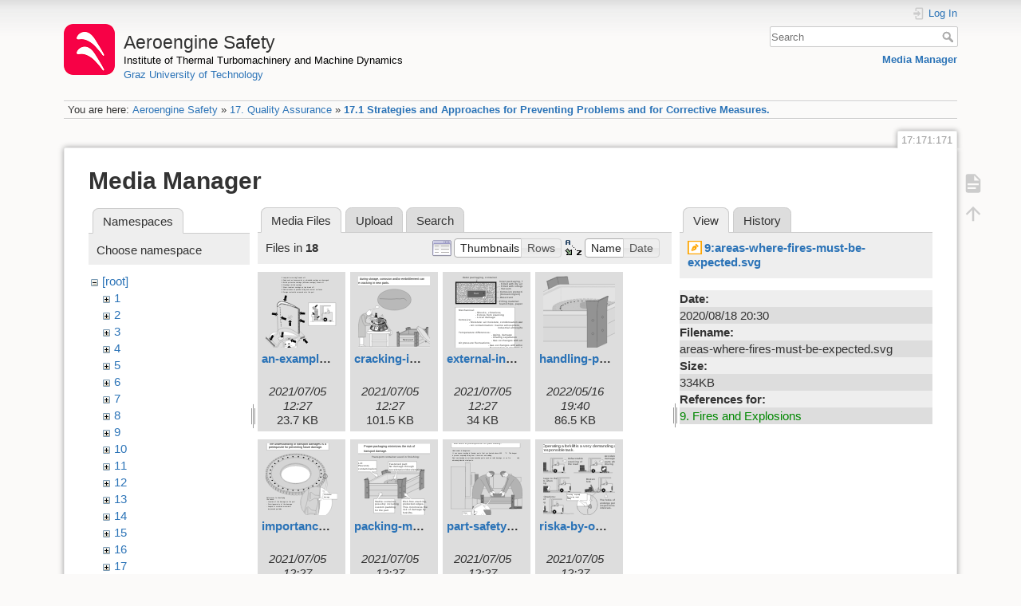

--- FILE ---
content_type: text/html; charset=utf-8
request_url: https://aeroenginesafety.tugraz.at/doku.php?id=17:171:171&ns=18&tab_files=files&do=media&tab_details=view&image=9%3Aareas-where-fires-must-be-expected.svg
body_size: 5205
content:
<!DOCTYPE html>
<html lang="en" dir="ltr" class="no-js">
<head>
    <meta charset="utf-8" />
    <title>17.1 Strategies and Approaches for Preventing Problems and for Corrective Measures. [Aeroengine Safety]</title>
    <meta name="generator" content="DokuWiki"/>
<meta name="theme-color" content="#008800"/>
<meta name="robots" content="noindex,nofollow"/>
<link rel="search" type="application/opensearchdescription+xml" href="/lib/exe/opensearch.php" title="Aeroengine Safety"/>
<link rel="start" href="/"/>
<link rel="manifest" href="/lib/exe/manifest.php" crossorigin="use-credentials"/>
<link rel="alternate" type="application/rss+xml" title="Recent Changes" href="/feed.php"/>
<link rel="alternate" type="application/rss+xml" title="Current namespace" href="/feed.php?mode=list&amp;ns=17:171"/>
<link rel="alternate" type="text/html" title="Plain HTML" href="/doku.php?do=export_xhtml&amp;id=17:171:171"/>
<link rel="stylesheet" href="/lib/exe/css.php?t=dokuwiki&amp;tseed=fd1f026448d825aa79581df7e6d9e321"/>
<script >var NS='17:171';var JSINFO = {"isadmin":0,"isauth":0,"id":"17:171:171","namespace":"17:171","ACT":"media","useHeadingNavigation":1,"useHeadingContent":1};(function(H){H.className=H.className.replace(/\bno-js\b/,'js')})(document.documentElement);</script>
<script src="/lib/exe/jquery.php?tseed=8faf3dc90234d51a499f4f428a0eae43" defer="defer"></script>
<script src="/lib/exe/js.php?t=dokuwiki&amp;tseed=fd1f026448d825aa79581df7e6d9e321" defer="defer"></script>
    <meta name="viewport" content="width=device-width,initial-scale=1" />
    <link rel="shortcut icon" href="/lib/exe/fetch.php?media=wiki:favicon.ico" />
<link rel="apple-touch-icon" href="/lib/tpl/dokuwiki/images/apple-touch-icon.png" />
    </head>

<body>
    <div id="dokuwiki__site"><div id="dokuwiki__top" class="site dokuwiki mode_media tpl_dokuwiki     hasSidebar">

        
<!-- ********** HEADER ********** -->
<header id="dokuwiki__header"><div class="pad group">

    
    <div class="headings group">
        <ul class="a11y skip">
            <li><a href="#dokuwiki__content">skip to content</a></li>
        </ul>

        <h1 class="logo"><a href="/doku.php?id=start"  accesskey="h" title="Home [h]"><img src="/lib/exe/fetch.php?media=wiki:logo.png" width="64" height="64" alt="" /><span>Aeroengine Safety</span></a></h1>
                    <p class="claim"><a style="color:#000" href="https://www.tugraz.at/institute/ittm">Institute of Thermal Turbomachinery and Machine Dynamics</a></br><a href="https://www.tugraz.at">Graz University of Technology</a></p>
            </div>

    <div class="tools group">
        <!-- USER TOOLS -->
                    <div id="dokuwiki__usertools">
                <h3 class="a11y">User Tools</h3>
                <ul>
                    <li class="action login"><a href="/doku.php?id=17:171:171&amp;do=login&amp;sectok=" title="Log In" rel="nofollow"><span>Log In</span><svg xmlns="http://www.w3.org/2000/svg" width="24" height="24" viewBox="0 0 24 24"><path d="M10 17.25V14H3v-4h7V6.75L15.25 12 10 17.25M8 2h9a2 2 0 0 1 2 2v16a2 2 0 0 1-2 2H8a2 2 0 0 1-2-2v-4h2v4h9V4H8v4H6V4a2 2 0 0 1 2-2z"/></svg></a></li>                </ul>
            </div>
        
        <!-- SITE TOOLS -->
        <div id="dokuwiki__sitetools">
            <h3 class="a11y">Site Tools</h3>
            <form action="/doku.php?id=start" method="get" role="search" class="search doku_form" id="dw__search" accept-charset="utf-8"><input type="hidden" name="do" value="search" /><input type="hidden" name="id" value="17:171:171" /><div class="no"><input name="q" type="text" class="edit" title="[F]" accesskey="f" placeholder="Search" autocomplete="on" id="qsearch__in" value="" /><button value="1" type="submit" title="Search">Search</button><div id="qsearch__out" class="ajax_qsearch JSpopup"></div></div></form>            <div class="mobileTools">
                <form action="/doku.php" method="get" accept-charset="utf-8"><div class="no"><input type="hidden" name="id" value="17:171:171" /><select name="do" class="edit quickselect" title="Tools"><option value="">Tools</option><optgroup label="Page Tools"><option value="">Show page</option></optgroup><optgroup label="Site Tools"><option value="media">Media Manager</option></optgroup><optgroup label="User Tools"><option value="login">Log In</option></optgroup></select><button type="submit">&gt;</button></div></form>            </div>
            <ul>
                <li class="action media"><a href="/doku.php?id=17:171:171&amp;do=media&amp;ns=17%3A171" title="Media Manager" rel="nofollow">Media Manager</a></li>            </ul>
        </div>

    </div>

    <!-- BREADCRUMBS -->
            <div class="breadcrumbs">
                            <div class="youarehere"><span class="bchead">You are here: </span><span class="home"><bdi><a href="/doku.php?id=start" class="wikilink1" title="start" data-wiki-id="start">Aeroengine Safety</a></bdi></span> » <bdi><a href="/doku.php?id=17:17" class="wikilink1" title="17:17" data-wiki-id="17:17">17. Quality Assurance</a></bdi> » <bdi><a href="/doku.php?id=17:171:171" class="wikilink1" title="17:171:171" data-wiki-id="17:171:171">17.1 Strategies and Approaches for Preventing Problems and for Corrective Measures.</a></bdi></div>
                                </div>
    
    <hr class="a11y" />
</div></header><!-- /header -->

        <div class="wrapper group">

            
            <!-- ********** CONTENT ********** -->
            <main id="dokuwiki__content"><div class="pad group">
                
                <div class="pageId"><span>17:171:171</span></div>

                <div class="page group">
                                                            <!-- wikipage start -->
                    <div id="mediamanager__page">
<h1>Media Manager</h1>
<div class="panel namespaces">
<h2>Namespaces</h2>
<div class="panelHeader">Choose namespace</div>
<div class="panelContent" id="media__tree">

<ul class="idx">
<li class="media level0 open"><img src="/lib/images/minus.gif" alt="−" /><div class="li"><a href="/doku.php?id=17:171:171&amp;ns=&amp;tab_files=files&amp;do=media&amp;tab_details=view&amp;image=9%3Aareas-where-fires-must-be-expected.svg" class="idx_dir">[root]</a></div>
<ul class="idx">
<li class="media level1 closed"><img src="/lib/images/plus.gif" alt="+" /><div class="li"><a href="/doku.php?id=17:171:171&amp;ns=1&amp;tab_files=files&amp;do=media&amp;tab_details=view&amp;image=9%3Aareas-where-fires-must-be-expected.svg" class="idx_dir">1</a></div></li>
<li class="media level1 closed"><img src="/lib/images/plus.gif" alt="+" /><div class="li"><a href="/doku.php?id=17:171:171&amp;ns=2&amp;tab_files=files&amp;do=media&amp;tab_details=view&amp;image=9%3Aareas-where-fires-must-be-expected.svg" class="idx_dir">2</a></div></li>
<li class="media level1 closed"><img src="/lib/images/plus.gif" alt="+" /><div class="li"><a href="/doku.php?id=17:171:171&amp;ns=3&amp;tab_files=files&amp;do=media&amp;tab_details=view&amp;image=9%3Aareas-where-fires-must-be-expected.svg" class="idx_dir">3</a></div></li>
<li class="media level1 closed"><img src="/lib/images/plus.gif" alt="+" /><div class="li"><a href="/doku.php?id=17:171:171&amp;ns=4&amp;tab_files=files&amp;do=media&amp;tab_details=view&amp;image=9%3Aareas-where-fires-must-be-expected.svg" class="idx_dir">4</a></div></li>
<li class="media level1 closed"><img src="/lib/images/plus.gif" alt="+" /><div class="li"><a href="/doku.php?id=17:171:171&amp;ns=5&amp;tab_files=files&amp;do=media&amp;tab_details=view&amp;image=9%3Aareas-where-fires-must-be-expected.svg" class="idx_dir">5</a></div></li>
<li class="media level1 closed"><img src="/lib/images/plus.gif" alt="+" /><div class="li"><a href="/doku.php?id=17:171:171&amp;ns=6&amp;tab_files=files&amp;do=media&amp;tab_details=view&amp;image=9%3Aareas-where-fires-must-be-expected.svg" class="idx_dir">6</a></div></li>
<li class="media level1 closed"><img src="/lib/images/plus.gif" alt="+" /><div class="li"><a href="/doku.php?id=17:171:171&amp;ns=7&amp;tab_files=files&amp;do=media&amp;tab_details=view&amp;image=9%3Aareas-where-fires-must-be-expected.svg" class="idx_dir">7</a></div></li>
<li class="media level1 closed"><img src="/lib/images/plus.gif" alt="+" /><div class="li"><a href="/doku.php?id=17:171:171&amp;ns=8&amp;tab_files=files&amp;do=media&amp;tab_details=view&amp;image=9%3Aareas-where-fires-must-be-expected.svg" class="idx_dir">8</a></div></li>
<li class="media level1 closed"><img src="/lib/images/plus.gif" alt="+" /><div class="li"><a href="/doku.php?id=17:171:171&amp;ns=9&amp;tab_files=files&amp;do=media&amp;tab_details=view&amp;image=9%3Aareas-where-fires-must-be-expected.svg" class="idx_dir">9</a></div></li>
<li class="media level1 closed"><img src="/lib/images/plus.gif" alt="+" /><div class="li"><a href="/doku.php?id=17:171:171&amp;ns=10&amp;tab_files=files&amp;do=media&amp;tab_details=view&amp;image=9%3Aareas-where-fires-must-be-expected.svg" class="idx_dir">10</a></div></li>
<li class="media level1 closed"><img src="/lib/images/plus.gif" alt="+" /><div class="li"><a href="/doku.php?id=17:171:171&amp;ns=11&amp;tab_files=files&amp;do=media&amp;tab_details=view&amp;image=9%3Aareas-where-fires-must-be-expected.svg" class="idx_dir">11</a></div></li>
<li class="media level1 closed"><img src="/lib/images/plus.gif" alt="+" /><div class="li"><a href="/doku.php?id=17:171:171&amp;ns=12&amp;tab_files=files&amp;do=media&amp;tab_details=view&amp;image=9%3Aareas-where-fires-must-be-expected.svg" class="idx_dir">12</a></div></li>
<li class="media level1 closed"><img src="/lib/images/plus.gif" alt="+" /><div class="li"><a href="/doku.php?id=17:171:171&amp;ns=13&amp;tab_files=files&amp;do=media&amp;tab_details=view&amp;image=9%3Aareas-where-fires-must-be-expected.svg" class="idx_dir">13</a></div></li>
<li class="media level1 closed"><img src="/lib/images/plus.gif" alt="+" /><div class="li"><a href="/doku.php?id=17:171:171&amp;ns=14&amp;tab_files=files&amp;do=media&amp;tab_details=view&amp;image=9%3Aareas-where-fires-must-be-expected.svg" class="idx_dir">14</a></div></li>
<li class="media level1 closed"><img src="/lib/images/plus.gif" alt="+" /><div class="li"><a href="/doku.php?id=17:171:171&amp;ns=15&amp;tab_files=files&amp;do=media&amp;tab_details=view&amp;image=9%3Aareas-where-fires-must-be-expected.svg" class="idx_dir">15</a></div></li>
<li class="media level1 closed"><img src="/lib/images/plus.gif" alt="+" /><div class="li"><a href="/doku.php?id=17:171:171&amp;ns=16&amp;tab_files=files&amp;do=media&amp;tab_details=view&amp;image=9%3Aareas-where-fires-must-be-expected.svg" class="idx_dir">16</a></div></li>
<li class="media level1 closed"><img src="/lib/images/plus.gif" alt="+" /><div class="li"><a href="/doku.php?id=17:171:171&amp;ns=17&amp;tab_files=files&amp;do=media&amp;tab_details=view&amp;image=9%3Aareas-where-fires-must-be-expected.svg" class="idx_dir">17</a></div></li>
<li class="media level1 open"><img src="/lib/images/minus.gif" alt="−" /><div class="li"><a href="/doku.php?id=17:171:171&amp;ns=18&amp;tab_files=files&amp;do=media&amp;tab_details=view&amp;image=9%3Aareas-where-fires-must-be-expected.svg" class="idx_dir">18</a></div></li>
<li class="media level1 closed"><img src="/lib/images/plus.gif" alt="+" /><div class="li"><a href="/doku.php?id=17:171:171&amp;ns=19&amp;tab_files=files&amp;do=media&amp;tab_details=view&amp;image=9%3Aareas-where-fires-must-be-expected.svg" class="idx_dir">19</a></div></li>
<li class="media level1 closed"><img src="/lib/images/plus.gif" alt="+" /><div class="li"><a href="/doku.php?id=17:171:171&amp;ns=20&amp;tab_files=files&amp;do=media&amp;tab_details=view&amp;image=9%3Aareas-where-fires-must-be-expected.svg" class="idx_dir">20</a></div></li>
<li class="media level1 closed"><img src="/lib/images/plus.gif" alt="+" /><div class="li"><a href="/doku.php?id=17:171:171&amp;ns=21&amp;tab_files=files&amp;do=media&amp;tab_details=view&amp;image=9%3Aareas-where-fires-must-be-expected.svg" class="idx_dir">21</a></div></li>
<li class="media level1 closed"><img src="/lib/images/plus.gif" alt="+" /><div class="li"><a href="/doku.php?id=17:171:171&amp;ns=22&amp;tab_files=files&amp;do=media&amp;tab_details=view&amp;image=9%3Aareas-where-fires-must-be-expected.svg" class="idx_dir">22</a></div></li>
<li class="media level1 closed"><img src="/lib/images/plus.gif" alt="+" /><div class="li"><a href="/doku.php?id=17:171:171&amp;ns=23&amp;tab_files=files&amp;do=media&amp;tab_details=view&amp;image=9%3Aareas-where-fires-must-be-expected.svg" class="idx_dir">23</a></div></li>
<li class="media level1 closed"><img src="/lib/images/plus.gif" alt="+" /><div class="li"><a href="/doku.php?id=17:171:171&amp;ns=24&amp;tab_files=files&amp;do=media&amp;tab_details=view&amp;image=9%3Aareas-where-fires-must-be-expected.svg" class="idx_dir">24</a></div></li>
<li class="media level1 closed"><img src="/lib/images/plus.gif" alt="+" /><div class="li"><a href="/doku.php?id=17:171:171&amp;ns=25&amp;tab_files=files&amp;do=media&amp;tab_details=view&amp;image=9%3Aareas-where-fires-must-be-expected.svg" class="idx_dir">25</a></div></li>
<li class="media level1 closed"><img src="/lib/images/plus.gif" alt="+" /><div class="li"><a href="/doku.php?id=17:171:171&amp;ns=wiki&amp;tab_files=files&amp;do=media&amp;tab_details=view&amp;image=9%3Aareas-where-fires-must-be-expected.svg" class="idx_dir">wiki</a></div></li>
</ul></li>
</ul>
</div>
</div>
<div class="panel filelist">
<h2 class="a11y">Media Files</h2>
<ul class="tabs">
<li><strong>Media Files</strong></li>
<li><a href="/doku.php?id=17:171:171&amp;tab_files=upload&amp;do=media&amp;tab_details=view&amp;image=9%3Aareas-where-fires-must-be-expected.svg&amp;ns=18">Upload</a></li>
<li><a href="/doku.php?id=17:171:171&amp;tab_files=search&amp;do=media&amp;tab_details=view&amp;image=9%3Aareas-where-fires-must-be-expected.svg&amp;ns=18">Search</a></li>
</ul>
<div class="panelHeader">
<h3>Files in <strong>18</strong></h3>
<form method="get" action="/doku.php?id=17:171:171" class="options doku_form" accept-charset="utf-8"><input type="hidden" name="sectok" value="" /><input type="hidden" name="do" value="media" /><input type="hidden" name="tab_files" value="files" /><input type="hidden" name="tab_details" value="view" /><input type="hidden" name="image" value="9:areas-where-fires-must-be-expected.svg" /><input type="hidden" name="ns" value="18" /><div class="no"><ul>
<li class="listType"><label for="listType__thumbs" class="thumbs">
<input name="list_dwmedia" type="radio" value="thumbs" id="listType__thumbs" class="thumbs" checked="checked" />
<span>Thumbnails</span>
</label><label for="listType__rows" class="rows">
<input name="list_dwmedia" type="radio" value="rows" id="listType__rows" class="rows" />
<span>Rows</span>
</label></li>
<li class="sortBy"><label for="sortBy__name" class="name">
<input name="sort_dwmedia" type="radio" value="name" id="sortBy__name" class="name" checked="checked" />
<span>Name</span>
</label><label for="sortBy__date" class="date">
<input name="sort_dwmedia" type="radio" value="date" id="sortBy__date" class="date" />
<span>Date</span>
</label></li>
<li><button value="1" type="submit">Apply</button></li>
</ul>
</div></form></div>
<div class="panelContent">
<ul class="thumbs"><li><dl title="an-example-of-typical-transport-damages.svg"><dt><a id="l_:18:an-example-of-typical-transport-damages.svg" class="image thumb" href="/doku.php?id=17:171:171&amp;image=18%3Aan-example-of-typical-transport-damages.svg&amp;ns=18&amp;tab_details=view&amp;do=media&amp;tab_files=files"><img src="/lib/exe/fetch.php?w=90&amp;h=90&amp;tok=a6a302&amp;media=18:an-example-of-typical-transport-damages.svg" alt="an-example-of-typical-transport-damages.svg" loading="lazy" width="90" height="90" /></a></dt><dd class="name"><a href="/doku.php?id=17:171:171&amp;image=18%3Aan-example-of-typical-transport-damages.svg&amp;ns=18&amp;tab_details=view&amp;do=media&amp;tab_files=files" id="h_:18:an-example-of-typical-transport-damages.svg">an-example-of-typical-transport-damages.svg</a></dd><dd class="size">&#160;</dd><dd class="date">2021/07/05 12:27</dd><dd class="filesize">23.7 KB</dd></dl></li><li><dl title="cracking-in-new-parts-during-storage.svg"><dt><a id="l_:18:cracking-in-new-parts-during-storage.svg" class="image thumb" href="/doku.php?id=17:171:171&amp;image=18%3Acracking-in-new-parts-during-storage.svg&amp;ns=18&amp;tab_details=view&amp;do=media&amp;tab_files=files"><img src="/lib/exe/fetch.php?w=90&amp;h=90&amp;tok=7e397b&amp;media=18:cracking-in-new-parts-during-storage.svg" alt="cracking-in-new-parts-during-storage.svg" loading="lazy" width="90" height="90" /></a></dt><dd class="name"><a href="/doku.php?id=17:171:171&amp;image=18%3Acracking-in-new-parts-during-storage.svg&amp;ns=18&amp;tab_details=view&amp;do=media&amp;tab_files=files" id="h_:18:cracking-in-new-parts-during-storage.svg">cracking-in-new-parts-during-storage.svg</a></dd><dd class="size">&#160;</dd><dd class="date">2021/07/05 12:27</dd><dd class="filesize">101.5 KB</dd></dl></li><li><dl title="external-influences-during-storage-and-transport.svg"><dt><a id="l_:18:external-influences-during-storage-and-transport.svg" class="image thumb" href="/doku.php?id=17:171:171&amp;image=18%3Aexternal-influences-during-storage-and-transport.svg&amp;ns=18&amp;tab_details=view&amp;do=media&amp;tab_files=files"><img src="/lib/exe/fetch.php?w=90&amp;h=90&amp;tok=e6e71d&amp;media=18:external-influences-during-storage-and-transport.svg" alt="external-influences-during-storage-and-transport.svg" loading="lazy" width="90" height="90" /></a></dt><dd class="name"><a href="/doku.php?id=17:171:171&amp;image=18%3Aexternal-influences-during-storage-and-transport.svg&amp;ns=18&amp;tab_details=view&amp;do=media&amp;tab_files=files" id="h_:18:external-influences-during-storage-and-transport.svg">external-influences-during-storage-and-transport.svg</a></dd><dd class="size">&#160;</dd><dd class="date">2021/07/05 12:27</dd><dd class="filesize">34 KB</dd></dl></li><li><dl title="handling-packaging-transport-storage.svg"><dt><a id="l_:18:handling-packaging-transport-storage.svg" class="image thumb" href="/doku.php?id=17:171:171&amp;image=18%3Ahandling-packaging-transport-storage.svg&amp;ns=18&amp;tab_details=view&amp;do=media&amp;tab_files=files"><img src="/lib/exe/fetch.php?w=90&amp;h=90&amp;tok=46e104&amp;media=18:handling-packaging-transport-storage.svg" alt="handling-packaging-transport-storage.svg" loading="lazy" width="90" height="90" /></a></dt><dd class="name"><a href="/doku.php?id=17:171:171&amp;image=18%3Ahandling-packaging-transport-storage.svg&amp;ns=18&amp;tab_details=view&amp;do=media&amp;tab_files=files" id="h_:18:handling-packaging-transport-storage.svg">handling-packaging-transport-storage.svg</a></dd><dd class="size">&#160;</dd><dd class="date">2022/05/16 19:40</dd><dd class="filesize">86.5 KB</dd></dl></li><li><dl title="importance-of-understanding-transport-damages.svg"><dt><a id="l_:18:importance-of-understanding-transport-damages.svg" class="image thumb" href="/doku.php?id=17:171:171&amp;image=18%3Aimportance-of-understanding-transport-damages.svg&amp;ns=18&amp;tab_details=view&amp;do=media&amp;tab_files=files"><img src="/lib/exe/fetch.php?w=90&amp;h=90&amp;tok=0ef0bb&amp;media=18:importance-of-understanding-transport-damages.svg" alt="importance-of-understanding-transport-damages.svg" loading="lazy" width="90" height="90" /></a></dt><dd class="name"><a href="/doku.php?id=17:171:171&amp;image=18%3Aimportance-of-understanding-transport-damages.svg&amp;ns=18&amp;tab_details=view&amp;do=media&amp;tab_files=files" id="h_:18:importance-of-understanding-transport-damages.svg">importance-of-understanding-transport-damages.svg</a></dd><dd class="size">&#160;</dd><dd class="date">2021/07/05 12:27</dd><dd class="filesize">29.1 KB</dd></dl></li><li><dl title="packing-minimizing-transport-damages.svg"><dt><a id="l_:18:packing-minimizing-transport-damages.svg" class="image thumb" href="/doku.php?id=17:171:171&amp;image=18%3Apacking-minimizing-transport-damages.svg&amp;ns=18&amp;tab_details=view&amp;do=media&amp;tab_files=files"><img src="/lib/exe/fetch.php?w=90&amp;h=90&amp;tok=d3958b&amp;media=18:packing-minimizing-transport-damages.svg" alt="packing-minimizing-transport-damages.svg" loading="lazy" width="90" height="90" /></a></dt><dd class="name"><a href="/doku.php?id=17:171:171&amp;image=18%3Apacking-minimizing-transport-damages.svg&amp;ns=18&amp;tab_details=view&amp;do=media&amp;tab_files=files" id="h_:18:packing-minimizing-transport-damages.svg">packing-minimizing-transport-damages.svg</a></dd><dd class="size">&#160;</dd><dd class="date">2021/07/05 12:27</dd><dd class="filesize">47.3 KB</dd></dl></li><li><dl title="part-safety-by-using-gloves.svg"><dt><a id="l_:18:part-safety-by-using-gloves.svg" class="image thumb" href="/doku.php?id=17:171:171&amp;image=18%3Apart-safety-by-using-gloves.svg&amp;ns=18&amp;tab_details=view&amp;do=media&amp;tab_files=files"><img src="/lib/exe/fetch.php?w=90&amp;h=90&amp;tok=64f8fa&amp;media=18:part-safety-by-using-gloves.svg" alt="part-safety-by-using-gloves.svg" loading="lazy" width="90" height="90" /></a></dt><dd class="name"><a href="/doku.php?id=17:171:171&amp;image=18%3Apart-safety-by-using-gloves.svg&amp;ns=18&amp;tab_details=view&amp;do=media&amp;tab_files=files" id="h_:18:part-safety-by-using-gloves.svg">part-safety-by-using-gloves.svg</a></dd><dd class="size">&#160;</dd><dd class="date">2021/07/05 12:27</dd><dd class="filesize">10 KB</dd></dl></li><li><dl title="riska-by-operating-a-forklift.svg"><dt><a id="l_:18:riska-by-operating-a-forklift.svg" class="image thumb" href="/doku.php?id=17:171:171&amp;image=18%3Ariska-by-operating-a-forklift.svg&amp;ns=18&amp;tab_details=view&amp;do=media&amp;tab_files=files"><img src="/lib/exe/fetch.php?w=90&amp;h=90&amp;tok=1ce3f7&amp;media=18:riska-by-operating-a-forklift.svg" alt="riska-by-operating-a-forklift.svg" loading="lazy" width="90" height="90" /></a></dt><dd class="name"><a href="/doku.php?id=17:171:171&amp;image=18%3Ariska-by-operating-a-forklift.svg&amp;ns=18&amp;tab_details=view&amp;do=media&amp;tab_files=files" id="h_:18:riska-by-operating-a-forklift.svg">riska-by-operating-a-forklift.svg</a></dd><dd class="size">&#160;</dd><dd class="date">2021/07/05 12:27</dd><dd class="filesize">26.2 KB</dd></dl></li><li><dl title="rotor-disks-as-example-for-handling-of-high-stressed-parts.svg"><dt><a id="l_:18:rotor-disks-as-example-for-handling-of-high-stressed-parts.svg" class="image thumb" href="/doku.php?id=17:171:171&amp;image=18%3Arotor-disks-as-example-for-handling-of-high-stressed-parts.svg&amp;ns=18&amp;tab_details=view&amp;do=media&amp;tab_files=files"><img src="/lib/exe/fetch.php?w=90&amp;h=90&amp;tok=7da620&amp;media=18:rotor-disks-as-example-for-handling-of-high-stressed-parts.svg" alt="rotor-disks-as-example-for-handling-of-high-stressed-parts.svg" loading="lazy" width="90" height="90" /></a></dt><dd class="name"><a href="/doku.php?id=17:171:171&amp;image=18%3Arotor-disks-as-example-for-handling-of-high-stressed-parts.svg&amp;ns=18&amp;tab_details=view&amp;do=media&amp;tab_files=files" id="h_:18:rotor-disks-as-example-for-handling-of-high-stressed-parts.svg">rotor-disks-as-example-for-handling-of-high-stressed-parts.svg</a></dd><dd class="size">&#160;</dd><dd class="date">2021/07/05 12:27</dd><dd class="filesize">41.4 KB</dd></dl></li><li><dl title="situations-for-transport-damages.svg"><dt><a id="l_:18:situations-for-transport-damages.svg" class="image thumb" href="/doku.php?id=17:171:171&amp;image=18%3Asituations-for-transport-damages.svg&amp;ns=18&amp;tab_details=view&amp;do=media&amp;tab_files=files"><img src="/lib/exe/fetch.php?w=90&amp;h=90&amp;tok=97cb50&amp;media=18:situations-for-transport-damages.svg" alt="situations-for-transport-damages.svg" loading="lazy" width="90" height="90" /></a></dt><dd class="name"><a href="/doku.php?id=17:171:171&amp;image=18%3Asituations-for-transport-damages.svg&amp;ns=18&amp;tab_details=view&amp;do=media&amp;tab_files=files" id="h_:18:situations-for-transport-damages.svg">situations-for-transport-damages.svg</a></dd><dd class="size">&#160;</dd><dd class="date">2021/07/05 12:27</dd><dd class="filesize">9.8 KB</dd></dl></li><li><dl title="storage-of-auxilary-materials.svg"><dt><a id="l_:18:storage-of-auxilary-materials.svg" class="image thumb" href="/doku.php?id=17:171:171&amp;image=18%3Astorage-of-auxilary-materials.svg&amp;ns=18&amp;tab_details=view&amp;do=media&amp;tab_files=files"><img src="/lib/exe/fetch.php?w=90&amp;h=90&amp;tok=4e6d6e&amp;media=18:storage-of-auxilary-materials.svg" alt="storage-of-auxilary-materials.svg" loading="lazy" width="90" height="90" /></a></dt><dd class="name"><a href="/doku.php?id=17:171:171&amp;image=18%3Astorage-of-auxilary-materials.svg&amp;ns=18&amp;tab_details=view&amp;do=media&amp;tab_files=files" id="h_:18:storage-of-auxilary-materials.svg">storage-of-auxilary-materials.svg</a></dd><dd class="size">&#160;</dd><dd class="date">2021/07/05 12:27</dd><dd class="filesize">45.3 KB</dd></dl></li><li><dl title="storage-problems-of-parts.svg"><dt><a id="l_:18:storage-problems-of-parts.svg" class="image thumb" href="/doku.php?id=17:171:171&amp;image=18%3Astorage-problems-of-parts.svg&amp;ns=18&amp;tab_details=view&amp;do=media&amp;tab_files=files"><img src="/lib/exe/fetch.php?w=90&amp;h=90&amp;tok=d837d5&amp;media=18:storage-problems-of-parts.svg" alt="storage-problems-of-parts.svg" loading="lazy" width="90" height="90" /></a></dt><dd class="name"><a href="/doku.php?id=17:171:171&amp;image=18%3Astorage-problems-of-parts.svg&amp;ns=18&amp;tab_details=view&amp;do=media&amp;tab_files=files" id="h_:18:storage-problems-of-parts.svg">storage-problems-of-parts.svg</a></dd><dd class="size">&#160;</dd><dd class="date">2021/07/05 12:27</dd><dd class="filesize">19.4 KB</dd></dl></li></ul>
</div>
</div>
<div class="panel file">
<h2 class="a11y">File</h2>
<ul class="tabs">
<li><strong>View</strong></li>
<li><a href="/doku.php?id=17:171:171&amp;tab_details=history&amp;do=media&amp;tab_files=files&amp;image=9%3Aareas-where-fires-must-be-expected.svg&amp;ns=18">History</a></li>
</ul>
<div class="panelHeader"><h3><strong><a href="/lib/exe/fetch.php?media=9:areas-where-fires-must-be-expected.svg" class="select mediafile mf_svg" title="View original file">9:areas-where-fires-must-be-expected.svg</a></strong></h3></div>
<div class="panelContent">
<ul class="actions"></ul><dl>
<dt>Date:</dt><dd>2020/08/18 20:30</dd>
<dt>Filename:</dt><dd>areas-where-fires-must-be-expected.svg</dd>
<dt>Size:</dt><dd>334KB</dd>
</dl>
<dl>
<dt>References for:</dt><dd><a href="/doku.php?id=9:9" class="wikilink1" title="9:9" data-wiki-id="9:9">9. Fires and Explosions</a></dd></dl>
</div>
</div>
</div>
                    <!-- wikipage stop -->
                    <div>
  <span style="float: right"> &copy 2026 <a href="https://www.tugraz.at/institutes/ittm/home/" class="interwiki iw_cp" title="https://www.tugraz.at/institutes/ittm/home/">ITTM</a> &amp <a href="https://www.turboconsult.de/" class="interwiki iw_tc" title="https://www.turboconsult.de/">Axel Rossmann</a></span>
</div>                </div>

                <div class="docInfo"><bdi>17/171/171.txt</bdi> · Last modified: <time datetime="2022-05-16T19:26:26+0200">2022/05/16 19:26</time> by <bdi>vmostetschnig</bdi></div>

                
                <hr class="a11y" />
            </div></main><!-- /content -->

            <!-- PAGE ACTIONS -->
            <nav id="dokuwiki__pagetools" aria-labelledby="dokuwiki__pagetools__heading">
                <h3 class="a11y" id="dokuwiki__pagetools__heading">Page Tools</h3>
                <div class="tools">
                    <ul>
                        <li class="show"><a href="/doku.php?id=17:171:171&amp;do=" title="Show page [v]" rel="nofollow" accesskey="v"><span>Show page</span><svg xmlns="http://www.w3.org/2000/svg" width="24" height="24" viewBox="0 0 24 24"><path d="M13 9h5.5L13 3.5V9M6 2h8l6 6v12a2 2 0 0 1-2 2H6a2 2 0 0 1-2-2V4c0-1.11.89-2 2-2m9 16v-2H6v2h9m3-4v-2H6v2h12z"/></svg></a></li><li class="top"><a href="#dokuwiki__top" title="Back to top [t]" rel="nofollow" accesskey="t"><span>Back to top</span><svg xmlns="http://www.w3.org/2000/svg" width="24" height="24" viewBox="0 0 24 24"><path d="M13 20h-2V8l-5.5 5.5-1.42-1.42L12 4.16l7.92 7.92-1.42 1.42L13 8v12z"/></svg></a></li>                    </ul>
                </div>
            </nav>
        </div><!-- /wrapper -->

        
<!-- ********** FOOTER ********** -->
<footer id="dokuwiki__footer"><div class="pad">
    <div class="license">Except where otherwise noted, content on this wiki is licensed under the following license: <bdi><a href="https://creativecommons.org/licenses/by-nc-nd/4.0/" rel="license" class="urlextern" target="_blank">CC Attribution-NonCommercial-NoDerivatives 4.0 International</a></bdi></div>
    <div class="buttons">
        <a href="https://creativecommons.org/licenses/by-nc-nd/4.0/" rel="license" target="_blank"><img src="/lib/images/license/button/cc-by-nc-nd.png" alt="CC Attribution-NonCommercial-NoDerivatives 4.0 International" /></a>        <a href="https://www.dokuwiki.org/donate" title="Donate" target="_blank"><img
            src="/lib/tpl/dokuwiki/images/button-donate.gif" width="80" height="15" alt="Donate" /></a>
        <a href="https://php.net" title="Powered by PHP" target="_blank"><img
            src="/lib/tpl/dokuwiki/images/button-php.gif" width="80" height="15" alt="Powered by PHP" /></a>
        <a href="//validator.w3.org/check/referer" title="Valid HTML5" target="_blank"><img
            src="/lib/tpl/dokuwiki/images/button-html5.png" width="80" height="15" alt="Valid HTML5" /></a>
        <a href="//jigsaw.w3.org/css-validator/check/referer?profile=css3" title="Valid CSS" target="_blank"><img
            src="/lib/tpl/dokuwiki/images/button-css.png" width="80" height="15" alt="Valid CSS" /></a>
        <a href="https://dokuwiki.org/" title="Driven by DokuWiki" target="_blank"><img
            src="/lib/tpl/dokuwiki/images/button-dw.png" width="80" height="15"
            alt="Driven by DokuWiki" /></a>
    </div>

    <div id="aesw-footer-div">
  <a class="aesw-footer-link" href="https://www.tugraz.at/en/about-this-page/legal-notice/" title="Legal Notice">Legal Notice</a>
  <a class="aesw-footer-link" href="https://datenschutz.tugraz.at/erklaerung/" title="Privacy Notice">Privacy Notice</a>
  <a class="aesw-footer-link" href="doku.php?id=licenses" title="Licenses">Licenses</a>
  <a class="aesw-footer-link" href="doku.php?id=cookie-policy" title="Cookie Policy">Cookie Policy</a>
</div></div></footer><!-- /footer -->
    </div></div><!-- /site -->

    <div class="no"><img src="/lib/exe/taskrunner.php?id=17%3A171%3A171&amp;1768999659" width="2" height="1" alt="" /></div>
    <div id="screen__mode" class="no"></div></body>
</html>


--- FILE ---
content_type: image/svg+xml
request_url: https://aeroenginesafety.tugraz.at/lib/exe/fetch.php?w=90&h=90&tok=64f8fa&media=18:part-safety-by-using-gloves.svg
body_size: 10218
content:
<svg id="Ebene_1" data-name="Ebene 1" xmlns="http://www.w3.org/2000/svg" width="541.82" height="650.34" viewBox="0 0 541.82 650.34"><defs><style>.cls-1,.cls-16{fill:#fff;stroke:#000;}.cls-1,.cls-12,.cls-13,.cls-14,.cls-15,.cls-16,.cls-17,.cls-18,.cls-4,.cls-5,.cls-6,.cls-7,.cls-8,.cls-9{stroke-miterlimit:1;}.cls-1,.cls-10,.cls-11,.cls-12,.cls-13,.cls-14,.cls-15,.cls-16,.cls-17,.cls-18,.cls-3,.cls-4,.cls-5,.cls-6,.cls-7,.cls-8,.cls-9{stroke-width:0.75px;}.cls-2{font-size:21px;}.cls-19,.cls-2{fill:#1d1d1b;font-family:Helvetica, Helvetica;}.cls-3,.cls-6{fill:#d9d9d9;}.cls-10,.cls-11,.cls-13,.cls-14,.cls-15,.cls-17,.cls-18,.cls-3,.cls-4,.cls-5,.cls-6,.cls-7,.cls-8,.cls-9{stroke:#1d1d1b;}.cls-17,.cls-4{fill:#919191;}.cls-5{fill:#bababa;}.cls-7{fill:#5e5e5e;}.cls-18,.cls-8{fill:#ececec;}.cls-9{fill:#b3b3b3;}.cls-10{fill:#020202;}.cls-11{fill:#8a8a8a;}.cls-12,.cls-13{fill:none;}.cls-12{stroke:#fff;}.cls-14{fill:#797979;}.cls-16,.cls-17,.cls-18{fill-rule:evenodd;}.cls-19{font-size:14px;}</style></defs><title>part-safety-by-using-gloves</title><rect class="cls-1" x="5.03" y="0.13" width="519" height="87.62"/><text class="cls-2" transform="translate(26.78 36.13)">Gloves are not only useful for protecting hands, but </text><text class="cls-2" transform="translate(26.78 61.13)">are also a prerequisite for part safety.</text><rect class="cls-3" x="0.13" y="232.03" width="108.9" height="315.7"/><polygon class="cls-3" points="499.62 547.72 499.62 394.92 239.52 394.92 227.82 468.72 109.02 468.72 109.02 547.72 499.62 547.72"/><rect class="cls-3" x="157.62" y="274.1" width="25.2" height="108"/><rect class="cls-3" x="147.72" y="294.8" width="9" height="66.6"/><rect class="cls-3" x="285.42" y="294.8" width="9" height="66.6"/><rect class="cls-3" x="294.42" y="277.92" width="27.9" height="117"/><rect class="cls-3" x="322.32" y="287.82" width="139.5" height="107.1"/><rect class="cls-3" x="268.32" y="289.85" width="17.1" height="76.5"/><rect class="cls-3" x="461.82" y="308.75" width="68.4" height="38.7"/><rect class="cls-4" x="182.82" y="287.6" width="26.1" height="81"/><rect class="cls-3" x="113.52" y="198.95" width="35.1" height="258.3"/><rect class="cls-3" x="109.02" y="270.95" width="4.5" height="114.3"/><polygon class="cls-4" points="425.64 487.76 425.2 484.91 282.27 484.98 281.67 487.76 425.64 487.76"/><rect class="cls-4" x="299.99" y="433.77" width="107.69" height="66.55"/><rect class="cls-5" x="229.02" y="459.95" width="249.64" height="49.93"/><rect class="cls-1" x="249.96" y="484.91" width="207.76" height="2.82"/><polyline class="cls-6" points="164.67 468.71 164.67 530.71 200.67 530.71 200.67 474.71"/><polyline class="cls-6" points="200.67 474.71 200.67 530.71 226.67 530.71 226.67 477.71"/><path class="cls-7" d="M258,577H225v4.69c-2.15-.87-3.54-2.25-3.5-4.69h-33v17H285C285.19,578,257.81,587.75,258,577Z" transform="translate(-22.33 -46.29)"/><path class="cls-8" d="M326.18,352.22c16.78-5.2,27.76-17.89,24.53-28.33s-19.48-14.69-36.26-9.49-27.77,17.89-24.53,28.33S309.39,357.43,326.18,352.22Z" transform="translate(-22.33 -46.29)"/><path class="cls-9" d="M347,460l-31-48-16.54-52.19-6,16,35.43,87.59-35.5-87.7L301,356l-13-20C162,362,187,515,187,515l62,9-.07-33.27,28.68-74.21L310,474.67l18.89-11.27.46,1.14Z" transform="translate(-22.33 -46.29)"/><path class="cls-1" d="M347,460.21l4.31,4.46s8.34,7,12.67,15.66H353l-13.62-.15,8.95-.18-16.27-10.62-.73-5.38Z" transform="translate(-22.33 -46.29)"/><polygon class="cls-8" points="309.01 423.71 305.01 418.05 291.01 426.05 295.34 435.05 309.01 423.71"/><polyline class="cls-8" points="313.67 302.05 309.67 311.05 305.01 305.71"/><path class="cls-10" d="M323.18,331.91h0a3,3,0,0,1,1.85-1.35,5.49,5.49,0,0,1,4.42.94c4.77,4,10.27,14,10.31,14.06l-7.28,4.26,1.06,1.69,9-5.38-.77-1.14c0-.05-6.8-10.33-11.67-14.44-1.92-1.62-3.75-2.28-5.44-1.95a4.93,4.93,0,0,0-3.21,2.37Z" transform="translate(-22.33 -46.29)"/><path class="cls-11" d="M309.66,315.41c10.87,16.75,25.25-.38,34.12,26.5l2,.48a19.36,19.36,0,0,0,5.85-19.76c-3.24-10.45-20.11-14.4-36.9-9.2a49.06,49.06,0,0,0-5.23,1.94Z" transform="translate(-22.33 -46.29)"/><path class="cls-10" d="M323.5,352.75s-2.62-4-4.12-5" transform="translate(-22.33 -46.29)"/><path class="cls-12" d="M248.5,594c.14-12-15.22-9.52-22.83-12.06" transform="translate(-22.33 -46.29)"/><line class="cls-13" x1="255.28" y1="370.23" x2="226.01" y2="326.05"/><line class="cls-13" x1="271.13" y1="329.52" x2="263.17" y2="308.38"/><polygon class="cls-1" points="309.74 423.09 326.01 433.71 317.05 433.89 323.61 453.57 306.67 455.05 294.45 436.08 309.74 423.09"/><line class="cls-13" x1="310.34" y1="454.71" x2="304.34" y2="445.05"/><line class="cls-13" x1="314.34" y1="453.71" x2="310.34" y2="442.71"/><line class="cls-13" x1="319.34" y1="453.71" x2="314.34" y2="438.71"/><polyline class="cls-6" points="539.67 468.71 539.67 530.71 503.67 530.71 503.67 474.71"/><polyline class="cls-6" points="503.67 474.71 503.67 530.71 477.67 530.71 477.67 477.71"/><path class="cls-7" d="M491,577h33v4.69c2.16-.87,3.54-2.25,3.5-4.69h33v17H464C463.81,578,491.19,587.75,491,577Z" transform="translate(-22.33 -46.29)"/><path class="cls-8" d="M422.82,352.22c-16.78-5.2-27.76-17.89-24.53-28.33s19.48-14.69,36.26-9.49,27.77,17.89,24.53,28.33S439.61,357.43,422.82,352.22Z" transform="translate(-22.33 -46.29)"/><path class="cls-9" d="M402,460l31-48,16.54-52.19,6,16L420.11,463.4l35.5-87.7L448,356l13-20c126,26,101,179,101,179l-62,9,.07-33.27-28.68-74.21L439,474.67,420.11,463.4l-.46,1.14Z" transform="translate(-22.33 -46.29)"/><path class="cls-1" d="M402,460.21l-4.31,4.46s-8.34,7-12.67,15.66h11l13.63-.15-9-.18,16.27-10.62.73-5.38Z" transform="translate(-22.33 -46.29)"/><polygon class="cls-8" points="395.34 423.71 399.34 418.05 413.34 426.05 409.01 435.05 395.34 423.71"/><polyline class="cls-8" points="390.67 302.05 394.67 311.05 399.34 305.71"/><path class="cls-10" d="M425.82,331.91h0a3,3,0,0,0-1.85-1.35,5.49,5.49,0,0,0-4.42.94c-4.77,4-10.27,14-10.31,14.06l7.28,4.26-1.06,1.69-9-5.38.77-1.14c0-.05,6.8-10.33,11.67-14.44,1.92-1.62,3.75-2.28,5.44-1.95a4.93,4.93,0,0,1,3.21,2.37Z" transform="translate(-22.33 -46.29)"/><path class="cls-11" d="M439.34,315.41c-10.87,16.75-25.25-.38-34.12,26.5l-2,.48a19.33,19.33,0,0,1-5.84-19.76c3.23-10.45,20.1-14.4,36.89-9.2a49.06,49.06,0,0,1,5.23,1.94Z" transform="translate(-22.33 -46.29)"/><path class="cls-10" d="M425.5,352.75s2.63-4,4.13-5" transform="translate(-22.33 -46.29)"/><path class="cls-12" d="M500.5,594c-.14-12,15.22-9.52,22.83-12.06" transform="translate(-22.33 -46.29)"/><line class="cls-13" x1="449.06" y1="370.23" x2="478.34" y2="326.05"/><line class="cls-13" x1="433.21" y1="329.52" x2="441.17" y2="308.38"/><polygon class="cls-1" points="394.61 423.09 378.34 433.71 387.3 433.89 380.74 453.57 397.67 455.05 409.9 436.08 394.61 423.09"/><line class="cls-13" x1="394.01" y1="454.71" x2="400.01" y2="445.05"/><line class="cls-13" x1="390.01" y1="453.71" x2="394.01" y2="442.71"/><line class="cls-13" x1="385.01" y1="453.71" x2="390.01" y2="438.71"/><polygon class="cls-14" points="478.65 547.72 478.65 461.33 481.07 456.5 481.07 444.44 457.72 444.44 457.72 547.72 478.65 547.72"/><circle class="cls-15" cx="468.59" cy="469.21" r="1.93"/><path class="cls-15" d="M490.92,545.69a1.93,1.93,0,1,0-1.93-1.93A1.93,1.93,0,0,0,490.92,545.69Z" transform="translate(-22.33 -46.29)"/><polygon class="cls-14" points="249.96 547.72 249.96 444.44 226.6 444.44 226.6 457.71 229.02 463.34 229.02 547.72 249.96 547.72"/><path class="cls-15" d="M261.37,517.42a1.93,1.93,0,1,0-1.93-1.93A1.93,1.93,0,0,0,261.37,517.42Z" transform="translate(-22.33 -46.29)"/><path class="cls-15" d="M261.37,545.69a1.93,1.93,0,1,0-1.93-1.93A1.93,1.93,0,0,0,261.37,545.69Z" transform="translate(-22.33 -46.29)"/><polyline class="cls-13" points="335.01 434.05 330.34 429.38 329.67 433.05"/><polyline class="cls-13" points="372.01 434.05 376.67 429.38 377.34 433.05"/><circle class="cls-1" cx="231.67" cy="577.71" r="72.12"/><path class="cls-16" d="M279.94,575.68s22.85-11.08,36.32-35.21c8.4-15,14.94-50.74,14.94-50.74l-2.43-.75S323.2,517.1,310,539.59c-9.67,16.46-33.13,28.54-33.13,28.54l-2.91-5.56L271.17,575l11.17,5.78Z" transform="translate(-22.33 -46.29)"/><path class="cls-17" d="M197,668.54a72.12,72.12,0,0,0,125.53-66.66H197Z" transform="translate(-22.33 -46.29)"/><path class="cls-16" d="M197,598c-5.66.18-2.5-6-2.5-6L255,558.5s10.08.39,5.29,5.69L294.5,601l-23.5.5,2,9,31.5,53c4,6.5-8.5,11.5-12,7L298,677c5,8-9,12.5-12.5,8L277,674.5c6,9-5.5,11.5-11,6-5-2-12.5-10.5-12.5-10.5,5,6-7,9.5-11,4,1,1.5-36-38.5-36-38.5Z" transform="translate(-22.33 -46.29)"/><line class="cls-4" x1="270.17" y1="624.21" x2="240.17" y2="577.21"/><line class="cls-4" x1="254.67" y1="628.21" x2="229.17" y2="588.71"/><line class="cls-4" x1="231.17" y1="623.71" x2="208.67" y2="595.71"/><line class="cls-13" x1="173.17" y1="551.21" x2="235.67" y2="517.21"/><path class="cls-18" d="M198.5,589.5,250,561l-5-8.5c-34,3.5-50.5,30-50.5,30Z" transform="translate(-22.33 -46.29)"/><path class="cls-16" d="M170.57,643.2l33.93-23.35-3.05-5.91L223,616.33l-7.63,18.6-3.5-5.17L172.5,646.13Z" transform="translate(-22.33 -46.29)"/><rect class="cls-1" x="89.67" y="569.21" width="65" height="61.5"/><text class="cls-19" transform="translate(99.17 586.21)">Wear</text><text class="cls-19" transform="translate(99.17 603.21)">suitable </text><text class="cls-19" transform="translate(99.17 620.21)">gloves! </text><text class="cls-19" transform="translate(9.67 116.71)">Hand sweat is dangerous:</text><text class="cls-19" transform="translate(9.67 133.71)">It can cause cracking in titanium parts that are heated above 450</text><text class="cls-19" transform="translate(411.25 133.71)">°</text><text class="cls-19" transform="translate(416.85 133.71)"><tspan xml:space="preserve">C.  This danger</tspan></text><text class="cls-19" transform="translate(9.67 150.71)">is present especially during heat treatment and welding.</text><text class="cls-19" transform="translate(9.67 167.71)">Rust can develop on corrosion-sensitive parts such as roller bearings, or on fre</text><text class="cls-19" transform="translate(497.58 167.71)">shly</text><text class="cls-19" transform="translate(9.67 184.71)">abrasively-blasted steel parts.</text></svg>

--- FILE ---
content_type: image/svg+xml
request_url: https://aeroenginesafety.tugraz.at/lib/exe/fetch.php?w=90&h=90&tok=1ce3f7&media=18:riska-by-operating-a-forklift.svg
body_size: 26818
content:
<svg id="Ebene_1" data-name="Ebene 1" xmlns="http://www.w3.org/2000/svg" width="495.03" height="394.63" viewBox="0 0 495.03 394.63"><defs><style>.cls-1,.cls-2{fill:#e4e4e4;}.cls-1,.cls-11,.cls-12,.cls-13,.cls-14,.cls-15,.cls-19,.cls-2,.cls-20,.cls-21,.cls-22,.cls-3,.cls-4,.cls-5,.cls-6,.cls-7{stroke:#000;}.cls-1,.cls-10,.cls-11,.cls-12,.cls-13,.cls-14,.cls-15,.cls-19,.cls-2,.cls-20,.cls-21,.cls-22,.cls-3,.cls-4,.cls-5,.cls-6,.cls-7,.cls-8,.cls-9{stroke-miterlimit:1;}.cls-1,.cls-10,.cls-11,.cls-12,.cls-13,.cls-14,.cls-15,.cls-18,.cls-2,.cls-20,.cls-21,.cls-3,.cls-4,.cls-5,.cls-6,.cls-7,.cls-8,.cls-9{stroke-width:0.75px;}.cls-14,.cls-2,.cls-20,.cls-21,.cls-22,.cls-3,.cls-4,.cls-5,.cls-8,.cls-9{fill-rule:evenodd;}.cls-10,.cls-12,.cls-18,.cls-3,.cls-8{fill:#fff;}.cls-19,.cls-4,.cls-6{fill:none;}.cls-14,.cls-7{fill:#4d4d4d;}.cls-10,.cls-18,.cls-8,.cls-9{stroke:#1d1d1b;}.cls-16,.cls-17,.cls-23,.cls-9{fill:#1d1d1b;}.cls-11{fill:#929292;}.cls-15{fill:#6d6d6d;}.cls-16{font-size:12px;}.cls-16,.cls-17,.cls-23{font-family:Helvetica, Helvetica;}.cls-17{font-size:21px;}.cls-20,.cls-22{fill:#dbdbdb;}.cls-21{fill:#a7a7a7;}.cls-23{font-size:10px;}</style></defs><title>riska-by-operating-a-forklift</title><rect class="cls-1" x="92.82" y="80.8" width="8.5" height="75.99"/><path class="cls-2" d="M85.35,183.14c-1.4,0-2.13-2.06.06-2.2s53.41-1.53,53.41-1.53v3.73Z" transform="translate(-46 -26.88)"/><rect class="cls-1" x="101.32" y="123.84" width="3.19" height="9.57"/><rect class="cls-1" x="101.32" y="143.51" width="3.19" height="9.57"/><polygon class="cls-2" points="159.25 80.8 104.51 80.8 104.51 121.19 109.29 121.19 109.29 84.52 159.25 84.52 159.25 80.8"/><path class="cls-3" d="M177.55,132.08c2,0,3.57-2.27,3.57-5.08s-1.6-5.07-3.57-5.07S174,124.2,174,127,175.58,132.08,177.55,132.08Z" transform="translate(-46 -26.88)"/><path class="cls-3" d="M176.55,132.12a3.11,3.11,0,0,1-.4,1.59,9.62,9.62,0,0,0-.8,3.32c-.22,2,.14,4-.53,5.85" transform="translate(-46 -26.88)"/><path class="cls-3" d="M177.88,133.58c.59,0,1.19-.27,1.73,0a3.31,3.31,0,0,1,1.86,2.13c1.19,2.79.79,5.84.79,8.76-1.59,1.73-3.72,3.33-6.11,3.46a53,53,0,0,1-10.23,0c0-2.1.67-2.21.67-4.52,3.32.8,1.46-.13,2.39.13,3.19.8,3.05,1.07,5.84-.66,2.39-1.86,1.2-4.38,1.6-6.38a10.76,10.76,0,0,1,.79-2.92C177.35,133.45,177.61,133.58,177.88,133.58Z" transform="translate(-46 -26.88)"/><path class="cls-4" d="M180.4,130.52c.93,1.33,2,2.4,2.39,3.86,1.33,4.51.93,9-.26,13.55h-.27" transform="translate(-46 -26.88)"/><path class="cls-2" d="M185.09,148.26l0-15.39a.75.75,0,0,0-.75-.75h-.62a.75.75,0,0,0-.75.75l0,15.26Z" transform="translate(-46 -26.88)"/><path class="cls-3" d="M165.63,147.91l-2.72-5.22a.75.75,0,0,0-1-.33l-.08,0a.76.76,0,0,0-.33,1l2.38,4.57Z" transform="translate(-46 -26.88)"/><path class="cls-3" d="M166.45,143.94c-1.59.53-3.45-.13-4.78.8-.93.66-.53,1.86-.53,2.92,1.33.67,3.19.14,4.78.27a8.9,8.9,0,0,1,.53-3.72v.13" transform="translate(-46 -26.88)"/><path class="cls-4" d="M175.22,139.56c0,1.19-1.46,1.46-2.26,1.73-2.12.93-4.38.53-6.51,1.06a1.28,1.28,0,0,0-.66,1.59" transform="translate(-46 -26.88)"/><path class="cls-4" d="M165.66,142.75c-.67.4-1.46-.14-2.13.26" transform="translate(-46 -26.88)"/><path class="cls-4" d="M161.49,143.42c-.08.66-.22.92.18,1.32" transform="translate(-46 -26.88)"/><path class="cls-2" d="M212.47,141.29H185.81a.75.75,0,0,0-.76.75v6H150.51v36.67h3.4a11.65,11.65,0,1,1,20,0h39.27V142A.75.75,0,0,0,212.47,141.29Z" transform="translate(-46 -26.88)"/><path class="cls-5" d="M164.46,188.3a9.58,9.58,0,1,0-9.58-9.58A9.58,9.58,0,0,0,164.46,188.3Z" transform="translate(-46 -26.88)"/><path class="cls-3" d="M164.46,182.48a3.76,3.76,0,1,0-3.76-3.76A3.76,3.76,0,0,0,164.46,182.48Z" transform="translate(-46 -26.88)"/><path class="cls-5" d="M199.34,184.77a5.64,5.64,0,0,0,9.75,0Z" transform="translate(-46 -26.88)"/><line class="cls-6" x1="176.78" y1="161.57" x2="11.51" y2="161.57"/><rect class="cls-7" x="90.63" y="161.72" width="24.5" height="14.5" transform="translate(-48.23 -25.5) rotate(-0.76)"/><rect class="cls-7" x="90.43" y="146.78" width="24.5" height="14.5" transform="translate(-48.03 -25.5) rotate(-0.76)"/><rect class="cls-7" x="90.23" y="131.97" width="24.5" height="14.5" transform="translate(-47.84 -25.5) rotate(-0.76)"/><rect class="cls-7" x="70.09" y="121.44" width="24.5" height="14.5" transform="translate(-105.64 45.4) rotate(-35.72)"/><path class="cls-8" d="M73.22,133l-.64-2.12A27.44,27.44,0,0,1,84,128.44l-.12-4.31a31.8,31.8,0,0,0-12.22,2.22L71,124.1l-3.24,6.06Z" transform="translate(-46 -26.88)"/><path class="cls-9" d="M213.17,177.92l-.29.08a3.62,3.62,0,0,1-3.63-3.62V159.63a3.82,3.82,0,0,1,3.92-3.55Z" transform="translate(-46 -26.88)"/><rect class="cls-10" x="164.5" y="131.63" width="2.75" height="0.75"/><rect class="cls-10" x="164.5" y="134.19" width="2.75" height="0.75"/><rect class="cls-10" x="164.5" y="136.75" width="2.75" height="0.75"/><rect class="cls-10" x="164.5" y="139.31" width="2.75" height="0.75"/><rect class="cls-10" x="164.5" y="141.88" width="2.75" height="0.75"/><rect class="cls-10" x="164.5" y="144.44" width="2.75" height="0.75"/><rect class="cls-10" x="164.5" y="147" width="2.75" height="0.75"/><rect class="cls-11" x="96.77" y="176.42" width="5.67" height="1.38" transform="translate(-51.16 -23.87) rotate(-1.68)"/><rect class="cls-11" x="107.77" y="176.1" width="5.67" height="1.38" transform="translate(-51.09 -23.59) rotate(-1.66)"/><rect class="cls-11" x="119.3" y="175.76" width="5.67" height="1.38" transform="translate(-51.13 -23.21) rotate(-1.68)"/><rect class="cls-11" x="84.57" y="176.78" width="5.67" height="1.38" transform="translate(-51.13 -24.26) rotate(-1.67)"/><rect class="cls-11" x="84.62" y="177.56" width="40.42" height="2.83" transform="translate(-51.2 -23.73) rotate(-1.68)"/><rect class="cls-11" x="430.21" y="185.4" width="5.67" height="2.83" transform="translate(-46.29 -26.2) rotate(-0.09)"/><rect class="cls-11" x="441.22" y="185.38" width="5.67" height="2.83" transform="translate(-46.29 -26.19) rotate(-0.09)"/><rect class="cls-11" x="452.74" y="185.36" width="5.67" height="2.83" transform="translate(-46.29 -26.17) rotate(-0.09)"/><rect class="cls-11" x="418" y="185.42" width="5.67" height="2.83" transform="translate(-46.29 -26.22) rotate(-0.09)"/><rect class="cls-7" x="374.5" y="142.38" width="24.5" height="14.5"/><rect class="cls-7" x="374.5" y="127.44" width="24.5" height="14.5"/><rect class="cls-11" x="371" y="156.88" width="42.25" height="1.25"/><rect class="cls-1" x="301.32" y="80.8" width="8.5" height="75.99"/><path class="cls-2" d="M293.85,183.14c-1.4,0-2.13-2.06.06-2.2s53.41-1.53,53.41-1.53v3.73Z" transform="translate(-46 -26.88)"/><rect class="cls-1" x="309.82" y="123.84" width="3.19" height="9.57"/><rect class="cls-1" x="309.82" y="143.51" width="3.19" height="9.57"/><polygon class="cls-2" points="367.75 80.8 313.01 80.8 313.01 121.19 317.79 121.19 317.79 84.52 367.75 84.52 367.75 80.8"/><path class="cls-3" d="M386.05,132.08c2,0,3.57-2.27,3.57-5.08s-1.6-5.07-3.57-5.07-3.57,2.27-3.57,5.07S384.08,132.08,386.05,132.08Z" transform="translate(-46 -26.88)"/><path class="cls-3" d="M385.05,132.12a3.11,3.11,0,0,1-.4,1.59,9.62,9.62,0,0,0-.8,3.32c-.22,2,.14,4-.53,5.85" transform="translate(-46 -26.88)"/><path class="cls-3" d="M386.38,133.58c.59,0,1.19-.27,1.73,0a3.31,3.31,0,0,1,1.86,2.13c1.19,2.79.79,5.84.79,8.76-1.59,1.73-3.72,3.33-6.11,3.46a53,53,0,0,1-10.23,0c0-2.1.67-2.21.67-4.52,3.32.8,1.46-.13,2.39.13,3.19.8,3,1.07,5.84-.66,2.39-1.86,1.2-4.38,1.6-6.38a10.76,10.76,0,0,1,.79-2.92C385.85,133.45,386.11,133.58,386.38,133.58Z" transform="translate(-46 -26.88)"/><path class="cls-4" d="M388.9,130.52c.93,1.33,2,2.4,2.39,3.86,1.33,4.51.93,9-.26,13.55h-.27" transform="translate(-46 -26.88)"/><path class="cls-2" d="M393.59,148.26l0-15.39a.75.75,0,0,0-.75-.75h-.62a.75.75,0,0,0-.75.75l0,15.26Z" transform="translate(-46 -26.88)"/><path class="cls-3" d="M374.13,147.91l-2.72-5.22a.75.75,0,0,0-1-.33l-.08,0a.76.76,0,0,0-.33,1l2.38,4.57Z" transform="translate(-46 -26.88)"/><path class="cls-3" d="M375,143.94c-1.59.53-3.45-.13-4.78.8-.93.66-.53,1.86-.53,2.92,1.33.67,3.19.14,4.78.27a8.9,8.9,0,0,1,.53-3.72v.13" transform="translate(-46 -26.88)"/><path class="cls-4" d="M383.72,139.56c0,1.19-1.46,1.46-2.26,1.73-2.12.93-4.38.53-6.51,1.06a1.28,1.28,0,0,0-.66,1.59" transform="translate(-46 -26.88)"/><path class="cls-4" d="M374.16,142.75c-.67.4-1.46-.14-2.13.26" transform="translate(-46 -26.88)"/><path class="cls-4" d="M370,143.42c-.08.66-.22.92.18,1.32" transform="translate(-46 -26.88)"/><path class="cls-2" d="M421,141.29H394.31a.75.75,0,0,0-.76.75v6H359v36.67h3.4a11.65,11.65,0,1,1,20,0h39.27V142A.75.75,0,0,0,421,141.29Z" transform="translate(-46 -26.88)"/><path class="cls-5" d="M373,188.3a9.58,9.58,0,1,0-9.58-9.58A9.58,9.58,0,0,0,373,188.3Z" transform="translate(-46 -26.88)"/><path class="cls-3" d="M373,182.48a3.76,3.76,0,1,0-3.76-3.76A3.76,3.76,0,0,0,373,182.48Z" transform="translate(-46 -26.88)"/><path class="cls-5" d="M407.84,184.77a5.64,5.64,0,0,0,9.75,0Z" transform="translate(-46 -26.88)"/><rect class="cls-11" x="306.02" y="176.42" width="5.67" height="1.38" transform="translate(-51.07 -17.72) rotate(-1.68)"/><rect class="cls-11" x="317.02" y="176.1" width="5.67" height="1.38" transform="translate(-51 -17.51) rotate(-1.66)"/><rect class="cls-11" x="328.55" y="175.76" width="5.67" height="1.38" transform="translate(-51.04 -17.06) rotate(-1.68)"/><rect class="cls-11" x="293.82" y="176.78" width="5.67" height="1.38" transform="translate(-51.04 -18.16) rotate(-1.67)"/><rect class="cls-11" x="293.87" y="177.56" width="40.42" height="2.83" transform="translate(-51.11 -17.6) rotate(-1.68)"/><line class="cls-6" x1="433.75" y1="161.57" x2="220.01" y2="161.57"/><rect class="cls-7" x="299.85" y="162.09" width="24.5" height="14.5" transform="translate(-50.41 -18.48) rotate(-1.53)"/><rect class="cls-7" x="299.45" y="147.16" width="24.5" height="14.5" transform="translate(-50.02 -18.49) rotate(-1.53)"/><path class="cls-9" d="M421.17,177.92l-.29.08a3.62,3.62,0,0,1-3.63-3.62V159.63a3.82,3.82,0,0,1,3.92-3.55Z" transform="translate(-46 -26.88)"/><rect class="cls-10" x="372.5" y="131.63" width="2.75" height="0.75"/><rect class="cls-10" x="372.5" y="134.19" width="2.75" height="0.75"/><rect class="cls-10" x="372.5" y="136.75" width="2.75" height="0.75"/><rect class="cls-10" x="372.5" y="139.31" width="2.75" height="0.75"/><rect class="cls-10" x="372.5" y="141.88" width="2.75" height="0.75"/><rect class="cls-10" x="372.5" y="144.44" width="2.75" height="0.75"/><rect class="cls-10" x="372.5" y="147" width="2.75" height="0.75"/><polygon class="cls-12" points="375.79 148.46 388.8 150.11 385.85 146.65 397 137.13 390.65 129.69 379.5 139.21 376.3 135.47 375.79 148.46"/><rect class="cls-1" x="88.32" y="305.8" width="8.5" height="75.99"/><path class="cls-2" d="M80.85,408.13c-1.4,0-2.13-2.05.06-2.19s53.41-1.53,53.41-1.53v3.72Z" transform="translate(-46 -26.88)"/><rect class="cls-1" x="96.82" y="348.84" width="3.19" height="9.57"/><rect class="cls-1" x="96.82" y="368.51" width="3.19" height="9.57"/><polygon class="cls-2" points="154.75 305.8 100.01 305.8 100.01 346.19 104.79 346.19 104.79 309.52 154.75 309.52 154.75 305.8"/><path class="cls-3" d="M173.05,357.08c2,0,3.57-2.27,3.57-5.08s-1.6-5.07-3.57-5.07-3.57,2.27-3.57,5.07S171.08,357.08,173.05,357.08Z" transform="translate(-46 -26.88)"/><path class="cls-3" d="M172.05,357.12a3.11,3.11,0,0,1-.4,1.59,9.62,9.62,0,0,0-.8,3.32c-.22,2,.14,4-.53,5.85" transform="translate(-46 -26.88)"/><path class="cls-3" d="M173.38,358.58c.59,0,1.19-.27,1.73,0a3.31,3.31,0,0,1,1.86,2.13c1.19,2.79.79,5.84.79,8.76-1.59,1.73-3.72,3.33-6.11,3.46a53,53,0,0,1-10.23,0c0-2.1.67-2.21.67-4.52,3.32.8,1.46-.13,2.39.13,3.19.8,3.05,1.07,5.84-.66,2.39-1.86,1.2-4.38,1.6-6.38a10.76,10.76,0,0,1,.79-2.92C172.85,358.45,173.11,358.58,173.38,358.58Z" transform="translate(-46 -26.88)"/><path class="cls-4" d="M175.9,355.52c.93,1.33,2,2.4,2.39,3.86,1.33,4.51.93,9-.26,13.55h-.27" transform="translate(-46 -26.88)"/><path class="cls-2" d="M180.59,373.26l0-15.39a.75.75,0,0,0-.75-.75h-.62a.75.75,0,0,0-.75.75l0,15.26Z" transform="translate(-46 -26.88)"/><path class="cls-3" d="M161.13,372.91l-2.72-5.22a.75.75,0,0,0-1-.33l-.08,0a.76.76,0,0,0-.33,1l2.38,4.57Z" transform="translate(-46 -26.88)"/><path class="cls-3" d="M162,368.94c-1.59.53-3.45-.13-4.78.8-.93.66-.53,1.86-.53,2.92,1.33.67,3.19.14,4.78.27a8.9,8.9,0,0,1,.53-3.72v.13" transform="translate(-46 -26.88)"/><path class="cls-4" d="M170.72,364.56c0,1.19-1.46,1.46-2.26,1.73-2.12.93-4.38.53-6.51,1.06a1.28,1.28,0,0,0-.66,1.59" transform="translate(-46 -26.88)"/><path class="cls-4" d="M161.16,367.75c-.67.4-1.46-.14-2.13.26" transform="translate(-46 -26.88)"/><path class="cls-4" d="M157,368.42c-.08.66-.22.92.18,1.32" transform="translate(-46 -26.88)"/><path class="cls-2" d="M208,366.29H181.31a.75.75,0,0,0-.76.75v6H146v36.67h3.4a11.65,11.65,0,1,1,20,0h39.27V367A.75.75,0,0,0,208,366.29Z" transform="translate(-46 -26.88)"/><circle class="cls-13" cx="159.96" cy="403.72" r="9.58" transform="translate(-272.77 179.33) rotate(-41.33)"/><path class="cls-3" d="M160,407.48a3.76,3.76,0,1,0-3.76-3.76A3.76,3.76,0,0,0,160,407.48Z" transform="translate(-46 -26.88)"/><path class="cls-5" d="M194.84,409.77a5.64,5.64,0,0,0,9.75,0Z" transform="translate(-46 -26.88)"/><rect class="cls-11" x="93.02" y="401.42" width="5.67" height="1.38" transform="translate(-57.78 -23.88) rotate(-1.68)"/><rect class="cls-11" x="104.02" y="401.1" width="5.67" height="1.38" transform="translate(-57.62 -23.6) rotate(-1.66)"/><rect class="cls-11" x="115.55" y="400.76" width="5.67" height="1.38" transform="translate(-57.75 -23.22) rotate(-1.68)"/><rect class="cls-11" x="80.82" y="401.78" width="5.67" height="1.38" transform="translate(-57.68 -24.27) rotate(-1.67)"/><rect class="cls-11" x="80.87" y="402.56" width="40.42" height="2.83" transform="translate(-57.79 -23.74) rotate(-1.68)"/><path class="cls-4" d="M266.75,413.45H248s-20,3.45-25,0-29.67,3.11-34.67,0-14,3.11-19,0-10.15,4.78-18.33,0-12.33,2.45-16,0-11.33,3.11-15.33,0-9-4.22-20.34,0-26.66,0-26.66,0H53" transform="translate(-46 -26.88)"/><rect class="cls-7" x="86.85" y="387.09" width="24.5" height="14.5" transform="translate(-56.49 -24.09) rotate(-1.53)"/><rect class="cls-7" x="86.45" y="372.16" width="24.5" height="14.5" transform="translate(-56.11 -24.1) rotate(-1.53)"/><path class="cls-9" d="M208.17,402.92l-.29.08a3.62,3.62,0,0,1-3.63-3.62V384.63a3.82,3.82,0,0,1,3.92-3.55Z" transform="translate(-46 -26.88)"/><rect class="cls-10" x="159.5" y="356.63" width="2.75" height="0.75"/><rect class="cls-10" x="159.5" y="359.19" width="2.75" height="0.75"/><rect class="cls-10" x="159.5" y="361.75" width="2.75" height="0.75"/><rect class="cls-10" x="159.5" y="364.31" width="2.75" height="0.75"/><rect class="cls-10" x="159.5" y="366.88" width="2.75" height="0.75"/><rect class="cls-10" x="159.5" y="369.44" width="2.75" height="0.75"/><rect class="cls-10" x="159.5" y="372" width="2.75" height="0.75"/><rect class="cls-11" x="106.1" y="291.43" width="5.67" height="1.38" transform="translate(-47.95 -26.14) rotate(-0.38)"/><rect class="cls-11" x="117.1" y="291.36" width="5.67" height="1.38" transform="translate(-47.84 -26.11) rotate(-0.36)"/><rect class="cls-11" x="128.63" y="291.29" width="5.67" height="1.38" transform="translate(-47.84 -26.04) rotate(-0.36)"/><rect class="cls-11" x="93.89" y="291.51" width="5.67" height="1.38" transform="translate(-47.86 -26.25) rotate(-0.37)"/><rect class="cls-11" x="93.9" y="292.69" width="40.42" height="2.83" transform="translate(-47.93 -26.12) rotate(-0.38)"/><path class="cls-14" d="M124.5,277.08s-.37,9.17-1.37,9.8-3.63.75-3.75,2.12,3.75,2.5,3.75,2.5l-23.13.08v-14.5Z" transform="translate(-46 -26.88)"/><rect class="cls-7" x="54" y="235.27" width="24.5" height="14.5"/><rect class="cls-1" x="128.32" y="187.8" width="8.5" height="75.99"/><path class="cls-2" d="M120.85,290.13c-1.4,0-2.13-2.05.06-2.19s53.41-1.53,53.41-1.53v3.72Z" transform="translate(-46 -26.88)"/><rect class="cls-1" x="136.82" y="230.84" width="3.19" height="9.57"/><rect class="cls-1" x="136.82" y="250.51" width="3.19" height="9.57"/><polygon class="cls-2" points="194.75 187.8 140.01 187.8 140.01 228.19 144.79 228.19 144.79 191.52 194.75 191.52 194.75 187.8"/><path class="cls-3" d="M213.05,239.08c2,0,3.57-2.27,3.57-5.08s-1.6-5.07-3.57-5.07-3.57,2.27-3.57,5.07S211.08,239.08,213.05,239.08Z" transform="translate(-46 -26.88)"/><path class="cls-3" d="M212.05,239.12a3.11,3.11,0,0,1-.4,1.59,9.62,9.62,0,0,0-.8,3.32c-.22,2,.14,4-.53,5.85" transform="translate(-46 -26.88)"/><path class="cls-3" d="M213.38,240.58c.59,0,1.19-.27,1.73,0a3.31,3.31,0,0,1,1.86,2.13c1.19,2.79.79,5.84.79,8.76-1.59,1.73-3.72,3.33-6.11,3.46a53,53,0,0,1-10.23,0c0-2.1.67-2.21.67-4.52,3.32.8,1.46-.13,2.39.13,3.19.8,3.05,1.07,5.84-.66,2.39-1.86,1.2-4.38,1.6-6.38a10.76,10.76,0,0,1,.79-2.92C212.85,240.45,213.11,240.58,213.38,240.58Z" transform="translate(-46 -26.88)"/><path class="cls-4" d="M215.9,237.52c.93,1.33,2,2.4,2.39,3.86,1.33,4.51.93,9-.26,13.55h-.27" transform="translate(-46 -26.88)"/><path class="cls-2" d="M220.59,255.26l0-15.39a.75.75,0,0,0-.75-.75h-.62a.75.75,0,0,0-.75.75l0,15.26Z" transform="translate(-46 -26.88)"/><path class="cls-3" d="M201.13,254.91l-2.72-5.22a.75.75,0,0,0-1-.33l-.08,0a.76.76,0,0,0-.33,1l2.38,4.57Z" transform="translate(-46 -26.88)"/><path class="cls-3" d="M202,250.94c-1.59.53-3.45-.13-4.78.8-.93.66-.53,1.86-.53,2.92,1.33.67,3.19.14,4.78.27a8.9,8.9,0,0,1,.53-3.72v.13" transform="translate(-46 -26.88)"/><path class="cls-4" d="M210.72,246.56c0,1.19-1.46,1.46-2.26,1.73-2.12.93-4.38.53-6.51,1.06a1.28,1.28,0,0,0-.66,1.59" transform="translate(-46 -26.88)"/><path class="cls-4" d="M201.16,249.75c-.67.4-1.46-.14-2.13.26" transform="translate(-46 -26.88)"/><path class="cls-4" d="M197,250.42c-.08.66-.22.92.18,1.32" transform="translate(-46 -26.88)"/><path class="cls-2" d="M248,248.29H221.31a.75.75,0,0,0-.76.75v6H186v36.67h3.4a11.65,11.65,0,1,1,20,0h39.27V249A.75.75,0,0,0,248,248.29Z" transform="translate(-46 -26.88)"/><circle class="cls-13" cx="199.96" cy="285.72" r="9.58" transform="translate(-183.74 171.79) rotate(-40.56)"/><path class="cls-3" d="M200,289.48a3.76,3.76,0,1,0-3.76-3.76A3.76,3.76,0,0,0,200,289.48Z" transform="translate(-46 -26.88)"/><path class="cls-5" d="M234.84,291.77a5.64,5.64,0,0,0,9.75,0Z" transform="translate(-46 -26.88)"/><line class="cls-6" x1="260.75" y1="268.57" x2="47.01" y2="268.57"/><path class="cls-9" d="M248.17,284.92l-.29.08a3.62,3.62,0,0,1-3.63-3.62V266.63a3.82,3.82,0,0,1,3.92-3.55Z" transform="translate(-46 -26.88)"/><rect class="cls-10" x="199.5" y="238.63" width="2.75" height="0.75"/><rect class="cls-10" x="199.5" y="241.19" width="2.75" height="0.75"/><rect class="cls-10" x="199.5" y="243.75" width="2.75" height="0.75"/><rect class="cls-10" x="199.5" y="246.31" width="2.75" height="0.75"/><rect class="cls-10" x="199.5" y="248.88" width="2.75" height="0.75"/><rect class="cls-10" x="199.5" y="251.44" width="2.75" height="0.75"/><rect class="cls-10" x="199.5" y="254" width="2.75" height="0.75"/><polygon class="cls-12" points="75.84 256.99 88.53 253.65 84.49 251.55 91.26 238.53 82.58 234.02 75.81 247.03 71.45 244.76 75.84 256.99"/><rect class="cls-1" x="357.32" y="187.8" width="8.5" height="75.99"/><path class="cls-2" d="M346,295.17c-1.39,0-2.11-2.07.08-2.19s53.41-1.27,53.41-1.27v3.72Z" transform="translate(-46 -26.88)"/><rect class="cls-1" x="365.82" y="230.84" width="3.19" height="9.57"/><rect class="cls-1" x="365.82" y="250.51" width="3.19" height="9.57"/><polygon class="cls-2" points="423.75 187.8 369.01 187.8 369.01 228.19 373.79 228.19 373.79 191.52 423.75 191.52 423.75 187.8"/><path class="cls-3" d="M442.05,239.08c2,0,3.57-2.27,3.57-5.08s-1.6-5.07-3.57-5.07-3.57,2.27-3.57,5.07S440.08,239.08,442.05,239.08Z" transform="translate(-46 -26.88)"/><path class="cls-3" d="M441.05,239.12a3.11,3.11,0,0,1-.4,1.59,9.62,9.62,0,0,0-.8,3.32c-.22,2,.14,4-.53,5.85" transform="translate(-46 -26.88)"/><path class="cls-3" d="M442.38,240.58c.59,0,1.19-.27,1.73,0a3.31,3.31,0,0,1,1.86,2.13c1.19,2.79.79,5.84.79,8.76-1.59,1.73-3.72,3.33-6.11,3.46a53,53,0,0,1-10.23,0c0-2.1.67-2.21.67-4.52,3.32.8,1.46-.13,2.39.13,3.19.8,3,1.07,5.84-.66,2.39-1.86,1.2-4.38,1.6-6.38a10.76,10.76,0,0,1,.79-2.92C441.85,240.45,442.11,240.58,442.38,240.58Z" transform="translate(-46 -26.88)"/><path class="cls-4" d="M444.9,237.52c.93,1.33,2,2.4,2.39,3.86,1.33,4.51.93,9-.26,13.55h-.27" transform="translate(-46 -26.88)"/><path class="cls-2" d="M449.59,255.26l0-15.39a.75.75,0,0,0-.75-.75h-.62a.75.75,0,0,0-.75.75l0,15.26Z" transform="translate(-46 -26.88)"/><path class="cls-3" d="M430.13,254.91l-2.72-5.22a.75.75,0,0,0-1-.33l-.08,0a.76.76,0,0,0-.33,1l2.38,4.57Z" transform="translate(-46 -26.88)"/><path class="cls-3" d="M431,250.94c-1.59.53-3.45-.13-4.78.8-.93.66-.53,1.86-.53,2.92,1.33.67,3.19.14,4.78.27a8.9,8.9,0,0,1,.53-3.72v.13" transform="translate(-46 -26.88)"/><path class="cls-4" d="M439.72,246.56c0,1.19-1.46,1.46-2.26,1.73-2.12.93-4.38.53-6.51,1.06a1.28,1.28,0,0,0-.66,1.59" transform="translate(-46 -26.88)"/><path class="cls-4" d="M430.16,249.75c-.67.4-1.46-.14-2.13.26" transform="translate(-46 -26.88)"/><path class="cls-4" d="M426,250.42c-.08.66-.22.92.18,1.32" transform="translate(-46 -26.88)"/><path class="cls-2" d="M477,248.29H450.31a.75.75,0,0,0-.76.75v6H415v36.67h3.4a11.65,11.65,0,1,1,20,0h39.27V249A.75.75,0,0,0,477,248.29Z" transform="translate(-46 -26.88)"/><circle class="cls-13" cx="428.96" cy="285.72" r="9.58" transform="translate(-131.79 284.7) rotate(-36.54)"/><path class="cls-3" d="M429,289.48a3.76,3.76,0,1,0-3.76-3.76A3.76,3.76,0,0,0,429,289.48Z" transform="translate(-46 -26.88)"/><path class="cls-5" d="M463.84,291.77a5.64,5.64,0,0,0,9.75,0Z" transform="translate(-46 -26.88)"/><line class="cls-15" x1="489.75" y1="268.57" x2="276.01" y2="268.57"/><path class="cls-9" d="M477.17,284.92l-.29.08a3.62,3.62,0,0,1-3.63-3.62V266.63a3.82,3.82,0,0,1,3.92-3.55Z" transform="translate(-46 -26.88)"/><rect class="cls-10" x="428.5" y="238.63" width="2.75" height="0.75"/><rect class="cls-10" x="428.5" y="241.19" width="2.75" height="0.75"/><rect class="cls-10" x="428.5" y="243.75" width="2.75" height="0.75"/><rect class="cls-10" x="428.5" y="246.31" width="2.75" height="0.75"/><rect class="cls-10" x="428.5" y="248.88" width="2.75" height="0.75"/><rect class="cls-10" x="428.5" y="251.44" width="2.75" height="0.75"/><rect class="cls-10" x="428.5" y="254" width="2.75" height="0.75"/><rect class="cls-1" x="354.67" y="243.46" width="2.33" height="5.33"/><path class="cls-8" d="M391.66,286.58,390.11,285a27.45,27.45,0,0,1,8.95-7.51l-2.12-3.74a31.63,31.63,0,0,0-9.75,7.68l-1.67-1.66,0,6.87Z" transform="translate(-46 -26.88)"/><rect class="cls-11" x="368.72" y="275.45" width="1.38" height="5.67" transform="translate(-130.04 160.37) rotate(-25.64)"/><rect class="cls-11" x="363.96" y="265.53" width="1.38" height="5.67" transform="translate(-126.22 157.34) rotate(-25.64)"/><rect class="cls-11" x="358.97" y="255.14" width="1.38" height="5.67" transform="translate(-122.21 154.15) rotate(-25.64)"/><rect class="cls-11" x="374" y="286.46" width="1.38" height="5.67" transform="translate(-134.28 163.73) rotate(-25.64)"/><rect class="cls-11" x="367.58" y="252.54" width="2.83" height="40.42" transform="translate(-127.68 159.6) rotate(-25.63)"/><rect class="cls-7" x="352.15" y="267.54" width="14.5" height="24.5" transform="translate(-113.51 94.16) rotate(-17.5)"/><rect class="cls-7" x="327.61" y="279.1" width="24.5" height="14.5" transform="translate(-84.84 26.9) rotate(-8.56)"/><text class="cls-16" transform="translate(290.33 201.46)">Broken</text><text class="cls-16" transform="translate(290.33 215.96)">fork</text><rect class="cls-12" x="9" y="0.13" width="482" height="54"/><text class="cls-17" transform="translate(47 20.13)">Operating a forklift is a very demanding and </text><text class="cls-17" transform="translate(47 45.13)">responsible task.</text><polygon class="cls-8" points="54.84 338.59 47.62 347.12 52.1 347.14 52.1 363.12 48.29 363.05 55.48 370.89 61.22 363.05 57.49 363.12 57.49 347.14 61.5 347.12 54.84 338.59"/><text class="cls-16" transform="translate(0 298.13)">Strong vibrations:</text><text class="cls-16" transform="translate(0 312.63)">danger of </text><text class="cls-16" transform="translate(0 327.13)">brinelling</text><text class="cls-16" transform="translate(388 74.13)">Accidental</text><text class="cls-16" transform="translate(388 88.63)">damage to other</text><text class="cls-16" transform="translate(388 103.13)">parts while</text><text class="cls-16" transform="translate(388 117.63)">driving</text><text class="cls-16" transform="translate(32 196.13)">Damage to the</text><text class="cls-16" transform="translate(32 210.63)">parts when</text><text class="cls-16" transform="translate(32 225.13)">lifting</text><text class="cls-16" transform="translate(189 89.13)">Unfavorable</text><text class="cls-16" transform="translate(189 103.63)">stacking of </text><text class="cls-16" transform="translate(189 118.13)">the load</text><text class="cls-16" transform="translate(361 317.13)">The forks of forklifts must</text><text class="cls-16" transform="translate(361 331.63)">undergo penetrant crack</text><text class="cls-16" transform="translate(361 346.13)">inspections in regular</text><text class="cls-16" transform="translate(361 360.63)">intervals.</text><polygon class="cls-18" points="388.55 296.18 405.32 296.18 397.3 275.77 388.55 296.18"/><polygon class="cls-18" points="177.24 105.25 177.24 88.48 156.83 96.5 177.24 105.25"/><polygon class="cls-18" points="379.74 106.31 379.74 89.55 359.33 97.56 379.74 106.31"/><circle class="cls-19" cx="356" cy="260.13" r="8.49"/><circle class="cls-12" cx="293.56" cy="337.94" r="56.57"/><path class="cls-20" d="M358,311.33V365s4,7-7,8H283.59A56.57,56.57,0,1,0,358,311.33Z" transform="translate(-46 -26.88)"/><path class="cls-21" d="M359,361c-12,1.5-16,13-16,13s14.5,14.5,19,10.5S362,365,359,361Z" transform="translate(-46 -26.88)"/><path class="cls-22" d="M343,374h0c4,2.5,3.5,7,2.5,11,0,.5-1,1-2,1a3.41,3.41,0,0,0-1.5,2.5c-.5,9,.5,18.5,1,27.5" transform="translate(-46 -26.88)"/><path class="cls-3" d="M357.23,339.81A60.87,60.87,0,0,1,371,309.61c7.44-8.51,28.06-20.42,28.06-20.42l1,1.34s-16.15,9.64-27.13,22.77c-8,9.6-10.33,26.76-10.33,26.76l4.07.57-7.08,4.46-6-5.63Z" transform="translate(-46 -26.88)"/><polygon class="cls-3" points="295.79 343.97 287.61 323.87 283.86 329.37 254.93 314.63 293.5 314.63 293.5 273.63 182 273.63 182 314.63 246.58 314.63 278.67 340.59 275.8 346.13 295.79 343.97"/><text class="cls-23" transform="translate(184.81 285)">Cracking, especially</text><text class="cls-23" transform="translate(184.81 297)">likely during repair</text><text class="cls-23" transform="translate(184.81 309)">welding</text></svg>

--- FILE ---
content_type: image/svg+xml
request_url: https://aeroenginesafety.tugraz.at/lib/exe/fetch.php?w=90&h=90&tok=d837d5&media=18:storage-problems-of-parts.svg
body_size: 19903
content:
<svg id="Ebene_1" data-name="Ebene 1" xmlns="http://www.w3.org/2000/svg" xmlns:xlink="http://www.w3.org/1999/xlink" width="537.25" height="737.73" viewBox="0 0 537.25 737.73"><defs><style>.cls-1{fill:#8c8c8c;}.cls-1,.cls-24,.cls-25,.cls-26,.cls-27,.cls-28,.cls-29,.cls-3,.cls-30,.cls-31,.cls-32,.cls-33,.cls-34,.cls-35,.cls-4,.cls-6,.cls-7{stroke:#1d1d1b;}.cls-1,.cls-11,.cls-2,.cls-20,.cls-21,.cls-22,.cls-23,.cls-24,.cls-25,.cls-26,.cls-27,.cls-28,.cls-29,.cls-3,.cls-30,.cls-31,.cls-32,.cls-33,.cls-34,.cls-35,.cls-4,.cls-5,.cls-6,.cls-7,.cls-8{stroke-width:0.75px;}.cls-2,.cls-20,.cls-25,.cls-28,.cls-35,.cls-5{fill:#fff;}.cls-11,.cls-2,.cls-20,.cls-21,.cls-22,.cls-23,.cls-5,.cls-8{stroke:#000;}.cls-3{fill:#919191;}.cls-11,.cls-20,.cls-25,.cls-29,.cls-3,.cls-30,.cls-31,.cls-32,.cls-33,.cls-34,.cls-35,.cls-4,.cls-5,.cls-6,.cls-7,.cls-8{stroke-miterlimit:1;}.cls-4{fill:#bababa;}.cls-6{fill:#797979;}.cls-8{fill:#d3d3d3;}.cls-9{fill:url(#Neuer_Verlauf_1);}.cls-10{fill:url(#linear-gradient);}.cls-11,.cls-22,.cls-24,.cls-27,.cls-29,.cls-33{fill:none;}.cls-12{fill:url(#Neuer_Verlauf_1-2);}.cls-13{fill:url(#Neuer_Verlauf_1-3);}.cls-14{fill:url(#Neuer_Verlauf_1-4);}.cls-15{fill:url(#Neuer_Verlauf_1-5);}.cls-16{fill:url(#Neuer_Verlauf_1-6);}.cls-17{font-size:14px;}.cls-17,.cls-18,.cls-19,.cls-36{fill:#1d1d1b;}.cls-17,.cls-19,.cls-36{font-family:Helvetica, Helvetica;}.cls-19{font-size:12px;}.cls-20,.cls-25,.cls-29,.cls-30,.cls-31,.cls-34{fill-rule:evenodd;}.cls-21{fill:#d0d0d0;}.cls-23{fill:#030303;}.cls-24{stroke-dasharray:1 2;}.cls-26{fill:#fafafa;}.cls-30{fill:#c7c7c6;}.cls-31{fill:#b3b3b3;}.cls-32,.cls-34{fill:#e9e9e9;}.cls-36{font-size:21px;}</style><linearGradient id="Neuer_Verlauf_1" x1="317.71" y1="204.28" x2="870.71" y2="197.27" gradientTransform="translate(-49 -29.5)" gradientUnits="userSpaceOnUse"><stop offset="0" stop-color="#fff"/><stop offset="1" stop-color="#1d1d1b"/></linearGradient><linearGradient id="linear-gradient" x1="404.22" y1="210.29" x2="513.22" y2="160.29" xlink:href="#Neuer_Verlauf_1"/><linearGradient id="Neuer_Verlauf_1-2" x1="373.63" y1="246.56" x2="440.63" y2="180.56" xlink:href="#Neuer_Verlauf_1"/><linearGradient id="Neuer_Verlauf_1-3" x1="450.94" y1="167.98" x2="544.94" y2="189.98" xlink:href="#Neuer_Verlauf_1"/><linearGradient id="Neuer_Verlauf_1-4" x1="503.99" y1="233" x2="498.99" y2="166" xlink:href="#Neuer_Verlauf_1"/><linearGradient id="Neuer_Verlauf_1-5" x1="528.45" y1="206.37" x2="529.16" y2="164.03" xlink:href="#Neuer_Verlauf_1"/><linearGradient id="Neuer_Verlauf_1-6" x1="545.5" y1="253" x2="545.5" y2="165" xlink:href="#Neuer_Verlauf_1"/></defs><title>storage-problems-of-parts</title><rect class="cls-1" x="71.27" y="610.64" width="97.53" height="2.62"/><polygon class="cls-1" points="164.6 613.29 160.55 637.06 79.52 637.06 75.47 613.29 164.6 613.29"/><rect class="cls-1" x="76.57" y="637.07" width="86.93" height="2.3"/><path class="cls-1" d="M152.91,675.41a5.68,5.68,0,1,0-5.67-5.67A5.67,5.67,0,0,0,152.91,675.41Z" transform="translate(-32.88 -44.88)"/><path class="cls-1" d="M186.08,675.41c2.06,0,3.72-2.54,3.72-5.67s-1.66-5.68-3.72-5.68-3.72,2.54-3.72,5.68S184,675.41,186.08,675.41Z" transform="translate(-32.88 -44.88)"/><path class="cls-1" d="M122,675.41c2.06,0,3.72-2.54,3.72-5.67s-1.66-5.68-3.72-5.68-3.72,2.54-3.72,5.68S119.91,675.41,122,675.41Z" transform="translate(-32.88 -44.88)"/><rect class="cls-1" x="74.45" y="619.9" width="1.09" height="9.29"/><polygon class="cls-1" points="77.88 627.87 76.76 621 75.47 621 75.61 627.98 77.88 627.87"/><rect class="cls-1" x="128.13" y="613.13" width="1.31" height="23.62"/><rect class="cls-1" x="110.74" y="613.13" width="1.31" height="23.62"/><rect class="cls-2" x="20.13" y="0.13" width="487" height="59"/><polygon class="cls-3" points="336.15 175.4 344.23 218.39 251.06 218.39 259.15 175.4 336.15 175.4"/><rect class="cls-4" x="220.38" y="191.13" width="155" height="31"/><rect class="cls-5" x="233.38" y="206.63" width="129" height="1.75"/><polygon class="cls-6" points="233.38 245.63 233.38 181.5 218.88 181.5 218.88 189.74 220.38 193.24 220.38 245.63 233.38 245.63"/><polygon class="cls-6" points="375.38 245.63 375.38 191.99 376.88 188.99 376.88 181.5 362.38 181.5 362.38 245.63 375.38 245.63"/><path class="cls-7" d="M259.47,243a1.2,1.2,0,1,0-1.2-1.2A1.2,1.2,0,0,0,259.47,243Z" transform="translate(-32.88 -44.88)"/><path class="cls-7" d="M259.47,260.5a1.2,1.2,0,1,0-1.2-1.2A1.2,1.2,0,0,0,259.47,260.5Z" transform="translate(-32.88 -44.88)"/><path class="cls-7" d="M402,243a1.2,1.2,0,1,0-1.2-1.2A1.2,1.2,0,0,0,402,243Z" transform="translate(-32.88 -44.88)"/><path class="cls-7" d="M402,260.5a1.2,1.2,0,1,0-1.2-1.2A1.2,1.2,0,0,0,402,260.5Z" transform="translate(-32.88 -44.88)"/><polygon class="cls-3" points="342.46 208.4 342.19 206.63 253.44 206.67 253.06 208.4 342.46 208.4"/><rect class="cls-3" x="254.31" y="172.38" width="86.67" height="3.33"/><rect class="cls-8" x="386.13" y="152.63" width="111" height="92"/><path class="cls-9" d="M433,197.5c10,13-29,24-44.24,18.5C378,242.5,239,232.5,275,188.5c6.17-7.85,18.76-12.17,31.39-15.51C319,145.5,353,163.5,374,143.05c20.48-23.94,52-37.55,78-16.55,37.5-8.25,39.65,13.7,51,41.78,24,4.22,8.57,19.39,16,29.22Z" transform="translate(-32.88 -44.88)"/><path class="cls-10" d="M376,142.5c-48.42,39.81,24,42,36,41C372,182.5,376,142.5,376,142.5Z" transform="translate(-32.88 -44.88)"/><path class="cls-11" d="M319,185.5" transform="translate(-32.88 -44.88)"/><path class="cls-12" d="M307,176.5s50,46,77,40C333,229.5,307,176.5,307,176.5Z" transform="translate(-32.88 -44.88)"/><path class="cls-13" d="M426,167.5s-35-24,29-40C455,127.5,416,146.5,426,167.5Z" transform="translate(-32.88 -44.88)"/><path class="cls-14" d="M436,197.5s10-24,37-1" transform="translate(-32.88 -44.88)"/><path class="cls-15" d="M505,168.5c-25-32-65,21-46,6S505,168.5,505,168.5Z" transform="translate(-32.88 -44.88)"/><path class="cls-16" d="M482,198.5s9-26,29-1" transform="translate(-32.88 -44.88)"/><text class="cls-17" transform="translate(415.13 182.63)">Etching</text><text class="cls-17" transform="translate(415.13 199.63)">bath</text><rect class="cls-8" x="48.13" y="152.63" width="111" height="92"/><text class="cls-17" transform="translate(77.13 182.63)">Etching</text><text class="cls-17" transform="translate(77.13 199.63)">bath</text><line class="cls-18" x1="27.13" y1="244.63" x2="499.13" y2="244.63"/><rect class="cls-4" x="40.38" y="619.13" width="155" height="31"/><rect class="cls-5" x="53.38" y="634.63" width="129" height="1.75"/><polygon class="cls-6" points="53.38 673.63 53.38 609.5 38.88 609.5 38.88 617.74 40.38 621.24 40.38 673.63 53.38 673.63"/><polygon class="cls-6" points="195.38 673.63 195.38 619.99 196.88 616.99 196.88 609.5 182.38 609.5 182.38 673.63 195.38 673.63"/><circle class="cls-7" cx="46.6" cy="624.88" r="1.2"/><path class="cls-7" d="M79.47,688.5a1.2,1.2,0,1,0-1.2-1.2A1.2,1.2,0,0,0,79.47,688.5Z" transform="translate(-32.88 -44.88)"/><circle class="cls-7" cx="189.12" cy="624.88" r="1.2"/><path class="cls-7" d="M222,688.5a1.2,1.2,0,1,0-1.2-1.2A1.2,1.2,0,0,0,222,688.5Z" transform="translate(-32.88 -44.88)"/><polygon class="cls-3" points="162.46 636.4 162.19 634.63 73.44 634.67 73.06 636.4 162.46 636.4"/><rect class="cls-8" x="0.13" y="338.13" width="157" height="125"/><text class="cls-19" transform="translate(5.13 380.67)">Baths in which hydrogen</text><text class="cls-19" transform="translate(5.13 395.17)">is created:</text><text class="cls-19" transform="translate(5.13 409.67)">- Electroplating</text><text class="cls-19" transform="translate(5.13 424.17)">- Etching baths</text><text class="cls-17" transform="translate(32.13 363.13)">Processing bath</text><rect class="cls-8" x="400.13" y="299.13" width="137" height="169"/><text class="cls-17" transform="translate(451.13 338.13)">Furnace</text><rect class="cls-8" x="323.13" y="335.13" width="77" height="7"/><path class="cls-8" d="M416.57,390.7c-11.57-4.7-7.42-9.09,0-12.4S433,376,433,376v17S428.15,395.39,416.57,390.7Z" transform="translate(-32.88 -44.88)"/><circle class="cls-8" cx="391.12" cy="339.13" r="3.71"/><rect class="cls-8" x="414.71" y="379.93" width="3" height="60" transform="translate(-189.36 249.76) rotate(-33.18)"/><path class="cls-20" d="M403.19,439.81S314,500,266,461,162,253,105,383l-7-2c65-140,130.18,31.53,171.59,68.76S390.78,420.1,390.78,420.1l-8.09-16,33.51,14.19-5.1,35.52Z" transform="translate(-32.88 -44.88)"/><rect class="cls-5" x="201.49" y="366.63" width="96.65" height="90.56"/><polygon class="cls-21" points="221.29 399.99 238.12 409.93 261.93 409.93 278.76 399.99 278.76 383.37 261.93 373.43 238.12 373.43 221.29 383.37 221.29 399.99"/><polyline class="cls-22" points="278.76 383.92 261.93 393.86 238.12 393.86 221.29 383.92"/><ellipse class="cls-22" cx="249.81" cy="383.18" rx="22.67" ry="9.41"/><path class="cls-22" d="M269.19,467.84" transform="translate(-32.88 -44.88)"/><line class="cls-22" x1="261.93" y1="393.86" x2="261.93" y2="409.93"/><line class="cls-22" x1="237.67" y1="393.86" x2="237.67" y2="409.93"/><circle class="cls-23" cx="250.22" cy="401.08" r="2.66"/><path class="cls-21" d="M269,468.07s2.53.39,2.58.68,0,.49-.59.73l-2,.77c-.56.32,0,.59,0,.59l2.33,1.06s.65.34-.3.75l-2,.78c-.56.31,0,.58,0,.58s2.14.87,2.37,1.06.29.56-.34.8l-2,.78c-.56.31,0,.58,0,.58l2.33,1.06s.65.34-.3.75l-2,.78c-.56.31,0,.58,0,.58l2,1s1.24.46,0,1l-2,.77c-.56.32,0,.59,0,.59l2.33,1.06s.65.34-.3.75l-2,.78c-.56.31,0,.58,0,.58s2.14.87,2.37,1.06.29.56-.34.8l-2,.78c-.56.31,0,.58,0,.58l2.33,1.06s.65.34-.3.75l-1.74.67.07.3c.66.95,3.72,2.67,13.23,2.67,5.24,0,13.45-2.27,13.43-3.51l0-.7-2.57-1.09s-.55-.27,0-.58l2-.78c.94-.41.29-.75.29-.75l-2.33-1.06s-.55-.27,0-.59l2-.77c.63-.24.6-.58.34-.8s-2.38-1.06-2.38-1.06-.55-.27,0-.58l2-.78c.94-.41.29-.75.29-.75l-2.33-1.07s-.55-.26,0-.58l2-.77c1.23-.51,0-1,0-1l-2-1s-.55-.27,0-.58l2-.78c.94-.41.29-.75.29-.75l-2.33-1.06s-.55-.27,0-.59l2-.77c.63-.24.6-.58.34-.8-.1-.08-2.38-1.07-2.38-1.07s-.55-.26,0-.58l2-.77c1-.43.29-.75.29-.75l-2.33-1.07s-.55-.26,0-.58l2-.77a.76.76,0,0,0,.58-.73h0l.06-.18v-11.4l-1.26.82H270.54l-1.5-1,0,13.33Z" transform="translate(-32.88 -44.88)"/><path class="cls-22" d="M271.69,469s3.06.66,10.39.44,11-1.91,11-1.91" transform="translate(-32.88 -44.88)"/><path class="cls-22" d="M271.69,472.37s3,.75,10.34.53,11-2,11-2" transform="translate(-32.88 -44.88)"/><path class="cls-22" d="M268.79,470.55c1.9,1.77,5.36,2.19,12.69,1.8s11.59-1.78,14.21-2.89" transform="translate(-32.88 -44.88)"/><path class="cls-22" d="M268.79,473.64c1.9,1.77,5.36,2.18,12.69,1.8s11.59-1.78,14.21-2.9" transform="translate(-32.88 -44.88)"/><path class="cls-22" d="M271.69,475.32s3.12.7,10.44.48,10.94-2,10.94-2" transform="translate(-32.88 -44.88)"/><path class="cls-22" d="M268.79,476.9c1.9,1.78,5.36,2.19,12.69,1.81s11.59-1.79,14.21-2.9" transform="translate(-32.88 -44.88)"/><path class="cls-22" d="M271.69,478.61s3.12.7,10.44.48,10.94-1.95,10.94-1.95" transform="translate(-32.88 -44.88)"/><path class="cls-22" d="M268.79,480.2c1.9,1.77,5.36,2.19,12.69,1.8s11.59-1.78,14.21-2.9" transform="translate(-32.88 -44.88)"/><path class="cls-22" d="M271.69,481.88s3.12.7,10.44.48,10.94-2,10.94-2" transform="translate(-32.88 -44.88)"/><path class="cls-22" d="M268.79,483.47c1.9,1.77,5.36,2.18,12.69,1.8s11.59-1.79,14.21-2.9" transform="translate(-32.88 -44.88)"/><path class="cls-22" d="M271.69,485.12s3.12.7,10.44.48,10.94-2,10.94-2" transform="translate(-32.88 -44.88)"/><path class="cls-22" d="M268.86,486.55c1.9,1.78,5.36,2.19,12.69,1.81s11.58-1.79,14.21-2.9" transform="translate(-32.88 -44.88)"/><path class="cls-22" d="M271.69,488.26s3.12.7,10.44.48,10.94-1.95,10.94-1.95" transform="translate(-32.88 -44.88)"/><path class="cls-22" d="M271.69,491.58s3.12.7,10.44.48,10.94-1.95,10.94-1.95" transform="translate(-32.88 -44.88)"/><path class="cls-22" d="M268.79,489.85c1.9,1.77,5.36,2.19,12.69,1.8s11.59-1.78,14.21-2.9" transform="translate(-32.88 -44.88)"/><path class="cls-22" d="M269.19,467.84c1.85.85,5.25,1.19,12.58.81s11.58-1.79,14.21-2.9" transform="translate(-32.88 -44.88)"/><text class="cls-19" transform="translate(190.32 484.04)">Time between processing steps</text><text class="cls-19" transform="translate(190.32 498.54)">is too long:</text><text class="cls-19" transform="translate(190.32 513.04)">Danger of hydrogen embrittlement</text><path class="cls-24" d="M142,194c33-39,97-111,163-34" transform="translate(-32.88 -44.88)"/><path class="cls-24" d="M153,194c102-100,145-3,145-3" transform="translate(-32.88 -44.88)"/><path class="cls-24" d="M145,197c95-121,161.39-24,161.39-24" transform="translate(-32.88 -44.88)"/><text class="cls-19" transform="translate(363.13 121.13)">Aggressive vapors</text><text class="cls-19" transform="translate(6.13 93.13)">Droplets/splashes of </text><text class="cls-19" transform="translate(6.13 107.63)">aggressive fluids</text><polygon class="cls-25" points="469.17 711.57 476.85 663.63 481.44 663.65 473.06 712.19 469.17 711.57"/><path class="cls-26" d="M495.5,668.05a80.73,80.73,0,0,0-161.45,0Z" transform="translate(-32.88 -44.88)"/><rect class="cls-1" x="336.99" y="594.57" width="97.53" height="2.62"/><polygon class="cls-1" points="430.33 597.23 426.27 620.99 345.25 620.99 341.2 597.23 430.33 597.23"/><rect class="cls-1" x="342.3" y="621" width="86.93" height="2.3"/><path class="cls-1" d="M418.64,659.34a5.67,5.67,0,1,0-5.67-5.67A5.67,5.67,0,0,0,418.64,659.34Z" transform="translate(-32.88 -44.88)"/><path class="cls-1" d="M451.81,659.34c2.05,0,3.72-2.54,3.72-5.67s-1.67-5.67-3.72-5.67-3.72,2.54-3.72,5.67S449.75,659.34,451.81,659.34Z" transform="translate(-32.88 -44.88)"/><path class="cls-1" d="M387.69,659.34c2.05,0,3.72-2.54,3.72-5.67s-1.67-5.67-3.72-5.67-3.72,2.54-3.72,5.67S385.63,659.34,387.69,659.34Z" transform="translate(-32.88 -44.88)"/><rect class="cls-1" x="340.18" y="603.84" width="1.09" height="9.29"/><polygon class="cls-1" points="343.61 611.81 342.49 604.93 341.2 604.93 341.34 611.92 343.61 611.81"/><rect class="cls-1" x="393.85" y="597.06" width="1.31" height="23.62"/><rect class="cls-1" x="376.47" y="597.06" width="1.31" height="23.62"/><rect class="cls-27" x="292.67" y="623.3" width="178.45" height="8.53"/><path class="cls-28" d="M338.16,643.25c-13.19-.77-17.19,1.23-29.29,17.26-6.65,8.82-10.37,10.55-10.57,24-.27,19.16.22,31.14,2.2,40.43,2.72,12.75-8.38,18.23-17.27,24.08-28.09,18.49,15.31,31,25.57,33.49h15c-9.75-3.75-61.41-16.5-37.66-29.13,12.54-6.66,22.23-16.73,19.5-29.53-1.93-9.05-2.36-20.7-2.09-39.26.17-11.86,3.49-12.19,8.75-20.08,13.34-20,23.9-16.33,23.9-16.33C343.08,645.54,338.16,643.25,338.16,643.25Z" transform="translate(-32.88 -44.88)"/><rect class="cls-28" x="320.7" y="631.5" width="7.22" height="81.35"/><path class="cls-29" d="M485,573.25c-19.85-17.23-37.9,3.58-18,20.79s37.89-3.58,18-20.79Z" transform="translate(-32.88 -44.88)"/><path class="cls-30" d="M487.4,598.92c3.86,4.64,7.47,16.48,7.46,23.43,1.49,19.59,9.28,27.17,9.28,46.81,0,20.88-37.72-7.22-28.54,36.09,3.09,14.55,52-2.75,66.92-2.63-.51-59.14-2.22-55.25-10.72-87-7.21-26.89-37.66-27.89-38.22-27.54C493.06,597.51,487.4,598.92,487.4,598.92Z" transform="translate(-32.88 -44.88)"/><path class="cls-31" d="M519.29,604.63c-2.19-6.45-13-12.08-16.36.74s-3.24,22.2-4.31,35.12a58.21,58.21,0,0,1-7.72,3.57,80.45,80.45,0,0,1,3.7,18.33c1.83.2,3.84.41,6.1.63C518.07,645.38,521.49,611.08,519.29,604.63Z" transform="translate(-32.88 -44.88)"/><path class="cls-31" d="M497.58,637.67c-.79-6.19-2.68-13.94-3.61-20-1.9,3.3-4.65,11.4-8.35,13.94a80.51,80.51,0,0,1,4.79,11A27.5,27.5,0,0,0,497.58,637.67Z" transform="translate(-32.88 -44.88)"/><path class="cls-32" d="M475.33,646.85c2.95,0,9.77-2.09,15.08-4.24a80.51,80.51,0,0,0-4.79-11,33.78,33.78,0,0,1-12.53,5.33C476.42,638.05,474.18,644.89,475.33,646.85Z" transform="translate(-32.88 -44.88)"/><polygon class="cls-25" points="443.71 660.37 467 658.73 471.63 700.95 449.32 700.95 443.71 660.37"/><path class="cls-25" d="M505.05,745.83c-4.58,0-8.83-.11-13.69-.09-4.52,0-9.38,2.53-13.93,3.76-8.47-.24-8.7,6.92-5.76,8.23,24.57,1.77,24.76-7.85,24.89-2.61.08,3.23,5.82.35,8.77.52.88-3.45,0-6.54-.28-9.81Z" transform="translate(-32.88 -44.88)"/><polygon class="cls-25" points="443.71 660.37 472.58 658.4 477.87 700.95 455.55 700.95 443.71 660.37"/><path class="cls-32" d="M464.66,640.2a1.86,1.86,0,0,1,0-.82c1.39-1.11,3.34,0,4.87-.83,1.11-.7,1.07-.79,2.32-1.48a1.4,1.4,0,0,1,.71-.22c3.95,0,1.53,6.7,2.74,10.14-1.54-.16-3.18.17-4.49-.49-1-.33-3.94-3-4.26-3a7.06,7.06,0,0,0-4.92-1.32c-1.32,0-1-1-1-2h3.28Z" transform="translate(-32.88 -44.88)"/><polygon class="cls-29" points="432.52 547.87 436.89 556.49 439.08 552.76 432.52 547.87"/><line class="cls-33" x1="432.13" y1="546.97" x2="434.83" y2="542.21"/><line class="cls-33" x1="438.44" y1="522" x2="423.25" y2="549.93"/><rect x="454.72" y="642.83" width="16.14" height="4.09" transform="translate(-347.76 758.91) rotate(-65.88)"/><rect x="463.94" y="633.14" width="7.32" height="2.15" transform="translate(-335.2 756.96) rotate(-65.88)"/><path class="cls-32" d="M469.75,645.87c2.18,2-1.53,10.22-4.31,10.72,13.38,2.81,18.11,4.6,29.16,5.8a80.45,80.45,0,0,0-3.7-18.33C483.63,646.78,477,648.15,469.75,645.87Z" transform="translate(-32.88 -44.88)"/><path class="cls-32" d="M473,641.6c-2.78.56-5.42-.13-8.2-.69,0,0-.07-.35-.12-.71s0-.56,0-.82a.41.41,0,0,1,.36-.29,14.85,14.85,0,0,0,1.58-.27,10.42,10.42,0,0,1,3-.11c0-.06-.06-.11,0-.16s.19,0,.3-.06a5.32,5.32,0,0,1,1.37-.88,6,6,0,0,1,2.18-.21" transform="translate(-32.88 -44.88)"/><path class="cls-18" d="M418.64,657.48a3.82,3.82,0,1,0-3.82-3.81A3.81,3.81,0,0,0,418.64,657.48Z" transform="translate(-32.88 -44.88)"/><path class="cls-18" d="M451.81,657.48c1.38,0,2.5-1.7,2.5-3.81s-1.12-3.82-2.5-3.82-2.5,1.71-2.5,3.82S450.43,657.48,451.81,657.48Z" transform="translate(-32.88 -44.88)"/><path class="cls-18" d="M387.69,657.48c1.38,0,2.5-1.7,2.5-3.81s-1.12-3.82-2.5-3.82-2.5,1.71-2.5,3.82S386.31,657.48,387.69,657.48Z" transform="translate(-32.88 -44.88)"/><path class="cls-34" d="M460.3,641.41c2.65.48,6.59,1.82,8.62,3.38,3.9,3-1.07,10.1-2.56,11.55-1.07,1-3.44.67-6.48.44-7.4-2.22-7.45-6-6.05-11.08.75-2.7,1.72-1.71,4-.67,2.67,1.23,6.76,2.39,7.21,1.18-2.37-.12-6.36-2.23-8.08-4.07-.21-1.21.1-1.23.08-1.82a7.16,7.16,0,0,1,3.29,1.09Z" transform="translate(-32.88 -44.88)"/><rect class="cls-35" x="469.63" y="658.07" width="47.24" height="5.25"/><polygon class="cls-25" points="516.01 711.57 508.34 663.63 503.75 662.99 512.13 712.19 516.01 711.57"/><rect class="cls-35" x="490.95" y="663.32" width="3.61" height="48.55"/><rect class="cls-28" x="438.79" y="631.5" width="7.22" height="81.35"/><path class="cls-25" d="M511.29,745.83c-4.58,0-8.84-.11-13.7-.09-4.51,0-9.38,2.53-13.92,3.76-8.48-.24-8.7,7.58-5.77,8.89,24.57,1.77,24.76-8.51,24.89-3.27.08,3.23,5.82.35,8.77.52.89-3.45,0-6.54-.27-9.81Z" transform="translate(-32.88 -44.88)"/><rect class="cls-28" x="278.71" y="712.86" width="251.28" height="9.19"/><path class="cls-20" d="M365.5,617.29S325.56,596.56,277,603c-30.27,4-87.91,32.48-87.91,32.48l1.51,4.25s45.84-21.84,91.8-26.87c33.61-3.69,75.61,16.86,75.61,16.86l-4.82,10,20.62-9.23-3.62-22Z" transform="translate(-32.88 -44.88)"/><text class="cls-19" transform="translate(36.13 523.13)">Condensation water</text><text class="cls-19" transform="translate(36.13 537.63)">forms on parts that were</text><text class="cls-19" transform="translate(36.13 552.13)">stored in the cold and then</text><text class="cls-19" transform="translate(36.13 566.63)">transported into a warm</text><text class="cls-19" transform="translate(36.13 581.13)">environment.</text><text class="cls-19" transform="translate(352 562.19)">Danger of </text><text class="cls-19" transform="translate(352 576.69)">hydrogen </text><text class="cls-19" transform="translate(352 591.19)">embrittlement</text><text class="cls-36" transform="translate(34.13 22.13)">Problems with the storage of parts during the</text><text class="cls-36" transform="translate(34.13 47.13)">finishing process:</text></svg>

--- FILE ---
content_type: image/svg+xml
request_url: https://aeroenginesafety.tugraz.at/lib/exe/fetch.php?w=90&h=90&tok=46e104&media=18:handling-packaging-transport-storage.svg
body_size: 88709
content:
<?xml version="1.0" encoding="UTF-8" standalone="no"?>
<!-- Created with Inkscape (http://www.inkscape.org/) -->

<svg
   version="1.1"
   id="svg69758"
   xml:space="preserve"
   width="483.62418"
   height="229.56528"
   viewBox="0 0 483.62418 229.56527"
   sodipodi:docname="handling-packaging-transport-storage.svg"
   inkscape:version="1.1.1 (3bf5ae0d25, 2021-09-20)"
   xmlns:inkscape="http://www.inkscape.org/namespaces/inkscape"
   xmlns:sodipodi="http://sodipodi.sourceforge.net/DTD/sodipodi-0.dtd"
   xmlns="http://www.w3.org/2000/svg"
   xmlns:svg="http://www.w3.org/2000/svg"><defs
     id="defs69762"><clipPath
       clipPathUnits="userSpaceOnUse"
       id="clipPath70102"><path
         d="m 128.16,660.59 h 363 V 487.55 h -363 z"
         id="path70100" /></clipPath></defs><sodipodi:namedview
     id="namedview69760"
     pagecolor="#ffffff"
     bordercolor="#666666"
     borderopacity="1.0"
     inkscape:pageshadow="2"
     inkscape:pageopacity="0.0"
     inkscape:pagecheckerboard="0"
     showgrid="false"
     inkscape:zoom="0.6975294"
     inkscape:cx="225.79693"
     inkscape:cy="318.98297"
     inkscape:window-width="1920"
     inkscape:window-height="1001"
     inkscape:window-x="-9"
     inkscape:window-y="-9"
     inkscape:window-maximized="1"
     inkscape:current-layer="g69764" /><g
     id="g69764"
     inkscape:groupmode="layer"
     inkscape:label="Band 4 engl Wiki"
     transform="matrix(1.3333333,0,0,-1.3333333,-171.05759,880.48304)"><g
       id="g69946"><g
         id="g69948"
         transform="translate(234.268,647.649)"><path
           d="m 0,0 4.938,-22.484 v -76.595 l 24,-10.982 0.097,98.373 L 24,9.967 Z"
           style="fill:#939393;fill-opacity:1;fill-rule:nonzero;stroke:#000000;stroke-width:0.25;stroke-linecap:butt;stroke-linejoin:miter;stroke-miterlimit:4;stroke-dasharray:none;stroke-opacity:1"
           id="path69950" /></g><g
         id="g69952"
         transform="translate(258.227,657.617)"><path
           d="m 0,0 4.938,-21.655 v -98.373 h 24 v 98.517 L 25.125,0.563 Z"
           style="fill:#939393;fill-opacity:1;fill-rule:nonzero;stroke:#000000;stroke-width:0.25;stroke-linecap:butt;stroke-linejoin:miter;stroke-miterlimit:4;stroke-dasharray:none;stroke-opacity:1"
           id="path69954" /></g><g
         id="g69956"
         transform="translate(283.352,658.179)"><path
           d="m 0,0 -1.083,0.75 -24.546,-0.562 -24.75,-10.634 1.296,-0.084 23.958,9.967 z"
           style="fill:#939393;fill-opacity:1;fill-rule:nonzero;stroke:#000000;stroke-width:0.25;stroke-linecap:butt;stroke-linejoin:miter;stroke-miterlimit:4;stroke-dasharray:none;stroke-opacity:1"
           id="path69958" /></g><g
         id="g69960"
         transform="translate(351.348,579.217)"><path
           d="M 0,0 116,54.013 H -84 L -200,0 Z"
           style="fill:#b5b5b5;fill-opacity:1;fill-rule:nonzero;stroke:#231f20;stroke-width:0.25;stroke-linecap:butt;stroke-linejoin:miter;stroke-miterlimit:4;stroke-dasharray:none;stroke-opacity:1"
           id="path69962" /></g><g
         id="g69964"
         transform="translate(355.548,576.516)"><path
           d="M 0,0 127.601,59.414 H -92.401 L -220.001,0 Z"
           style="fill:#b5b5b5;fill-opacity:1;fill-rule:nonzero;stroke:#231f20;stroke-width:0.25;stroke-linecap:butt;stroke-linejoin:miter;stroke-miterlimit:4;stroke-dasharray:none;stroke-opacity:1"
           id="path69966" /></g><g
         id="g69968"
         transform="translate(232.973,647.733)"><path
           d="M 0,0 C 0.063,-0.313 5.063,-23.443 5.063,-23.443 L 6.25,-22.88 1.296,-0.083 Z"
           style="fill:#939393;fill-opacity:1;fill-rule:nonzero;stroke:#000000;stroke-width:0.25;stroke-linecap:butt;stroke-linejoin:miter;stroke-miterlimit:4;stroke-dasharray:none;stroke-opacity:1"
           id="path69970" /></g><g
         id="g69972"
         transform="translate(331.493,576.737)"><path
           d="m 0,0 h 22.333 c 0,0 24.334,10.002 23.667,9.002"
           style="fill:none;stroke:#000000;stroke-width:0.25;stroke-linecap:butt;stroke-linejoin:miter;stroke-miterlimit:4;stroke-dasharray:none;stroke-opacity:1"
           id="path69974" /></g><g
         id="g69976"
         transform="translate(155.535,589.157)"><path
           d="m 0,0 103.938,50.127 5.937,1.135 h 198.5 L 306.563,37.444 V 29.59 L 222.625,-9.127 v 5.751 c 0.25,11.878 2.875,25.881 2.875,25.881 h -2.417 l -22.208,-10.377 -25.125,-0.125 -3,-0.75 1.875,-23.498 0.042,-6.509 H 1.917 v 6.186 z"
           style="fill:#e3e3e3;fill-opacity:1;fill-rule:nonzero;stroke:#000000;stroke-width:0.25;stroke-linecap:butt;stroke-linejoin:miter;stroke-miterlimit:4;stroke-dasharray:none;stroke-opacity:1"
           id="path69978" /></g><path
         d="M 267.223,633.417 V 600.159"
         style="fill:none;stroke:#8a8a8a;stroke-width:0.25;stroke-linecap:butt;stroke-linejoin:miter;stroke-miterlimit:4;stroke-dasharray:1.0001;stroke-dashoffset:0;stroke-opacity:1"
         id="path69980" /><path
         d="m 151.504,579.248 116,54.013 h 200 l -116,-54.013 h -200 m 204.2,-2.701 127.601,59.414 H 263.303 l -127.6,-59.414 z"
         style="fill:#d4d4d4;fill-opacity:1;fill-rule:nonzero;stroke:#949494;stroke-width:0.25;stroke-linecap:butt;stroke-linejoin:miter;stroke-miterlimit:4;stroke-dasharray:1.0001;stroke-dashoffset:0;stroke-opacity:1"
         id="path69982" /><path
         d="m 343.638,603.624 0.654,-0.072 0.817,0.016 c 0.472,0.069 0.221,0.186 0.221,0.186 l -0.521,0.208 -0.014,10e-4 c 0,0 -0.182,0.078 0.115,0.144 l 1.107,0.145 c 0.367,0.081 0.117,0.163 0.117,0.163 l -0.519,0.301 c 0,0 -0.182,0.077 0.115,0.143 l 1.304,0.086 c 0.275,0.145 0.118,0.165 0.118,0.165 l -0.659,0.287 c -0.203,0.047 -0.209,0.168 -0.179,0.264 1.922,-0.12 3.818,-0.26 5.687,-0.417 l 0.044,-2.265 0.58,-0.018 c 0.494,0.054 0.288,0.178 0.288,0.178 l -0.441,0.223 -0.013,0.001 c 0,0 -0.153,0.083 0.167,0.139 l 1.155,0.112 c 0.395,0.07 0.176,0.159 0.176,0.159 l -0.404,0.315 c 0,0 -0.152,0.082 0.167,0.139 l 1.329,0.047 c 0.327,0.136 0.178,0.16 0.178,0.16 l -0.549,0.305 c -0.188,0.054 -0.144,0.178 -0.077,0.273 1.866,-0.177 3.701,-0.421 5.504,-0.633 v -1.705 h -0.028 l 1.19,0.077 c 0.418,0.057 0.233,0.152 0.233,0.152 l -0.285,0.325 c 0,0 -0.121,0.087 0.218,0.134 l 1.339,0.008 c 0.375,0.125 0.236,0.153 0.236,0.153 l -0.433,0.32 c -0.168,0.059 -0.076,0.183 0.026,0.275 1.788,-0.231 3.541,-0.48 5.257,-0.745 l -0.064,-1.695 0.598,-0.007 c 0.436,0.045 0.288,0.145 0.288,0.145 l -0.163,0.331 c 0,0 -0.089,0.09 0.266,0.127 l 1.335,-0.032 c 0.419,0.114 0.291,0.146 0.291,0.146 l -0.312,0.331 c -0.145,0.063 -0.009,0.183 0.127,0.272 1.69,-0.283 3.341,-0.582 4.95,-0.897 l 0.037,-1.697 c 0.451,0.032 0.208,0.125 0.208,0.125 l -0.04,0.335 c 0,0 -0.055,0.091 0.311,0.118 l 1.316,-0.071 c 0.459,0.1 0.344,0.136 0.344,0.136 l -0.188,0.339 c -0.122,0.067 0.059,0.183 0.227,0.267 1.575,-0.331 3.106,-0.677 4.729,-1.019 v -1.129 l 1.243,-0.129 c 0.493,0.087 0.393,0.126 0.393,0.126 l -0.062,0.342 c -0.096,0.07 0.125,0.179 0.323,0.258 1.442,-0.375 2.882,-0.843 4.181,-1.167 l -0.046,-1.113 0.964,-0.159 c 0.522,0.071 0.437,0.113 0.437,0.113 l 0.065,0.342 c -0.069,0.073 0.19,0.175 0.416,0.248 1.296,-0.415 2.539,-0.844 3.729,-1.284 v -1.192 l 0.44,-0.101 c 0.546,0.055 0.476,0.1 0.476,0.1 l 0.192,0.338 c -0.042,0.075 0.26,0.17 0.512,0.236 1.135,-0.451 2.215,-0.914 3.236,-1.388 l -0.046,-0.02 v -1.294 l -0.004,0.014 c 0.564,0.039 0.511,0.085 0.511,0.085 l 0.315,0.331 c -0.014,0.076 0.32,0.161 0.596,0.219 0.961,-0.482 1.863,-0.974 2.702,-1.476 l 0.012,-1.221 0.436,0.319 c 0.014,0.076 0.379,0.152 0.675,0.201 0.883,-0.578 2.141,-1.539 2.141,-1.539 v -0.961 l 0.111,0.042 c 0.042,0.075 0.431,0.139 0.743,0.179 0.581,-0.526 1.095,-1.061 1.543,-1.602 l -10e-4,-0.017 0.007,-0.862 c -0.003,0.009 0.046,0.021 0.1,0.033 0.148,0.035 0.326,0.078 0.47,0.092 0.38,-0.539 0.696,-1.085 0.94,-1.637 l -0.054,-0.797 c 0.113,0.012 0.233,0.021 0.344,0.029 0.177,-0.546 0.29,-1.098 0.33,-1.655 l 0.009,-0.816 0.013,-1.576 c 0.052,-0.266 -0.033,-1.39 -0.014,-1.658 -0.024,-0.556 -0.116,-1.107 -0.276,-1.653 -0.181,0.013 -0.132,-0.025 -0.274,-10e-4 v -0.77 c -0.227,-0.551 -0.524,-1.096 -0.886,-1.635 -0.303,0.032 -0.48,0.115 -0.533,0.178 v -1.007 l -0.022,0.07 c -0.431,-0.541 -0.929,-1.074 -1.491,-1.599 -0.286,0.041 -0.578,0.097 -0.607,0.16 l -0.201,-0.01 -0.014,-0.849 -0.012,-0.04 c -0.629,-0.524 -1.322,-1.039 -2.077,-1.544 -0.265,0.048 -0.526,0.111 -0.532,0.174 l -0.404,0.323 c 0,0 0.316,0.037 -0.257,0.064 l -0.014,-1.303 0.091,0.031 c -0.818,-0.501 -1.696,-0.991 -2.634,-1.471 -0.237,0.055 -0.458,0.123 -0.441,0.183 l -0.283,0.333 c 0,0 -0.172,0.046 -0.732,0.089 l 0.061,0.009 0.02,-1.291 c -0.997,-0.472 -2.051,-0.933 -3.16,-1.382 -0.207,0.061 -0.388,0.132 -0.35,0.19 l -0.158,0.339 c 0,0 0.074,0.044 -0.467,0.104 l -0.632,-0.049 -0.014,-1.224 0.003,0.005 c -1.163,-0.439 -2.379,-0.866 -3.646,-1.279 -0.178,0.065 -0.322,0.139 -0.265,0.193 l -0.031,0.343 c 0,0 0.09,0.041 -0.426,0.117 l -1.266,-0.265 v -1.006 c 0,0 -2.545,-0.755 -3.956,-1.129 -0.144,0.068 -0.253,0.143 -0.178,0.194 l 0.095,0.341 c 0,0 0.105,0.038 -0.38,0.129 l -1.292,-0.1 c -0.373,0.018 -0.343,0.111 -0.343,0.111 l -0.007,0.043 0.063,-1.285 -0.022,0.038 c -1.451,-0.36 -2.948,-0.705 -4.486,-1.035 -0.115,0.071 -0.19,0.146 -0.099,0.193 l 0.221,0.337 c 0,0 0.118,0.035 -0.331,0.139 l -1.322,-0.06 c -0.364,0.029 -0.3,0.119 -0.3,0.119 l 0.072,0.335 c 0,0 -0.107,0.098 -0.555,0.133 v -1.677 c 0,0 -3.124,-0.6 -4.776,-0.883 -0.086,0.073 0.074,0.66 0.043,0.669 l -1.337,-0.021 c -0.351,0.039 -0.254,0.128 -0.254,0.128 l 0.195,0.331 c 0,0 0.158,0.098 -0.274,0.146 l -0.816,0.046 -0.014,-1.717 0.035,0.021 c -1.526,-0.242 -5.117,-0.73 -5.117,-0.73 l 0.014,0.632 -0.138,0.015 -0.937,0.013 c -0.335,0.049 -0.206,0.135 -0.206,0.135 l 0.318,0.323 c 0,0 0.193,0.093 -0.219,0.154 l -1.182,0.086 c -0.335,0.05 -0.206,0.135 -0.206,0.135 l 0.013,0.002 0.379,0.232 c 0,0 0.172,0.127 -0.335,0.17 l -0.143,0.075 -0.027,-2.177 c -1.552,-0.338 -3.659,-0.6 -5.356,-0.769 l 0.027,0.705 -0.742,0.035 c -0.314,0.06 -0.154,0.141 -0.154,0.141 l 0.435,0.312 c 0,0 0.226,0.087 -0.161,0.159 l -1.144,0.121 c -0.314,0.059 -0.154,0.14 -0.154,0.14 l 0.014,0.001 0.462,0.22 c 0,0 0.218,0.122 -0.27,0.18 l -0.896,-0.053 -0.027,-2.158 0.008,-0.012 c -1.769,-0.154 -3.702,-0.331 -5.521,-0.452 l -0.027,0.05 0.027,0.62 -0.559,0.07 c -0.291,0.068 -0.101,0.144 -0.101,0.144 l 0.547,0.297 c 0,0 0.258,0.08 -0.1,0.164 l -1.093,0.154 c -0.291,0.068 -0.101,0.144 -0.101,0.144 h 0.013 l 0.541,0.205 c 0,0 0.263,0.115 -0.202,0.187 l -0.815,0.023 -0.95,-0.067 v -2.138 l 0.021,0.006 c -1.764,-0.098 -3.849,-0.197 -5.652,-0.263 l 0.027,1.37 -0.766,0.128 c -0.264,0.076 -0.047,0.146 -0.047,0.146 h 0.014 l 0.614,0.188 c 0,0 0.303,0.106 -0.132,0.192 h -0.007 l -0.203,0.009 -0.796,0.047 -1.744,-0.237 -0.002,-1.914 c -1.77,-0.045 -3.877,-0.066 -5.677,-0.079 l 0.002,1.401 -0.215,0.086 c -0.234,0.084 0.007,0.147 0.007,0.147 h 0.014 l 0.192,0.103 -0.044,0.236 -0.309,0.095 -2.058,0.008 -0.517,-0.063 -0.002,-2.013 c -1.678,0.008 -3.889,0.024 -5.54,0.059 v 2.013 l -0.181,0.079 -1.246,0.044 c 0,-0.001 -0.001,-0.002 -0.001,-0.003 l -0.089,0.003 -0.807,-0.041 c -0.443,-0.082 -0.15,-0.19 -0.15,-0.19 l 0.595,-0.193 h 0.014 c 0,0 0.21,-0.072 -0.061,-0.146 l -0.809,-0.137 -0.103,-0.047 v -0.335 l 0.437,-0.108 c 0,0 0.209,-0.071 -0.062,-0.146 l -0.375,-0.081 v -0.672 c 0,0 -3.849,0.167 -5.54,0.256 l 0.002,2.15 -0.83,0.048 -0.818,-0.017 c -0.471,-0.069 -0.22,-0.185 -0.22,-0.185 l 0.521,-0.209 0.014,-0.001 c 0,0 0.182,-0.077 -0.115,-0.143 l -1.107,-0.146 c -0.367,-0.08 -0.117,-0.162 -0.117,-0.162 l 0.519,-0.302 c 0,0 0.182,-0.077 -0.115,-0.143 l -0.48,-0.041 0.045,-0.632 c -1.716,0.049 -3.957,0.277 -5.586,0.414 l -0.056,2.15 -0.819,0.007 c -0.494,-0.054 -0.288,-0.178 -0.288,-0.178 l 0.441,-0.223 0.014,-10e-4 c 0,0 0.152,-0.083 -0.168,-0.139 l -1.155,-0.112 c -0.394,-0.07 -0.176,-0.159 -0.176,-0.159 l 0.405,-0.315 c 0,0 0.152,-0.082 -0.168,-0.139 l -0.913,-0.002 0.044,-0.692 c 0,0 -3.65,0.41 -5.217,0.593 l -0.07,2.192 c -0.511,-0.039 -0.352,-0.168 -0.352,-0.168 l 0.357,-0.235 0.012,-0.002 c 0,0 0.121,-0.086 -0.218,-0.133 l -1.19,-0.077 c -0.418,-0.058 -0.233,-0.152 -0.233,-0.152 l 0.285,-0.326 c 0,0 0.121,-0.086 -0.218,-0.133 l -1.122,-0.02 v -0.633 c -1.581,0.208 -3.558,0.495 -5.082,0.73 v 1.539 l -0.755,0.074 c -0.437,-0.045 -0.289,-0.144 -0.289,-0.144 l 0.164,-0.332 c 0,0 0.088,-0.09 -0.266,-0.126 l -1.309,-0.043 v -0.513 -0.056 c -1.632,0.274 -3.226,0.564 -4.782,0.869 l 0.02,0.035 v 1.498 l -0.226,0.096 c -0.451,-0.032 -0.34,-0.135 -0.34,-0.135 l 0.04,-0.335 c 0,0 0.055,-0.092 -0.311,-0.118 l -1.543,0.078 v -0.572 l 0.018,-0.073 c -1.519,0.32 -2.996,0.655 -4.431,1.004 l -0.074,0.035 v 1.124 l -0.147,-0.072 c -0.051,-0.011 0.147,0.072 -0.213,-0.024 l -1.282,0.11 c -0.494,-0.087 -0.393,-0.126 -0.393,-0.126 l 0.062,-0.342 c 0.056,-0.041 -10e-4,-0.096 -0.095,-0.15 -1.438,0.377 -3.019,0.819 -4.021,1.116 l 0.03,1.143 -1.337,0.068 c -0.523,-0.072 -0.437,-0.114 -0.437,-0.114 l -0.065,-0.342 c 0.042,-0.045 0.008,-0.031 -0.114,-0.085 -1.332,0.428 -2.425,0.737 -3.525,1.144 l 0.03,1.044 -0.978,0.226 c -0.546,-0.055 -0.476,-0.1 -0.476,-0.1 l -0.191,-0.338 c 0.026,-0.046 -0.082,-0.101 -0.227,-0.151 -0.985,0.391 -2.22,0.92 -3.118,1.329 v 1.104 l -0.355,0.17 c -0.564,-0.039 -0.511,-0.085 -0.511,-0.085 l -0.315,-0.331 c 0.009,-0.048 -0.121,-0.099 -0.286,-0.145 -0.861,0.431 -1.798,1.027 -2.562,1.475 l -0.046,1.203 -0.417,-0.055 -0.436,-0.32 c -0.009,-0.048 -0.162,-0.096 -0.349,-0.138 -0.7,0.457 -1.36,1.007 -1.957,1.479 v 1.123 l -0.623,-0.207 c -0.027,-0.048 -0.203,-0.093 -0.408,-0.129 -0.531,0.478 -1.066,1.047 -1.487,1.538 l -0.046,1.065 -0.136,-0.142 c -0.045,-0.048 -0.238,-0.087 -0.456,-0.117 -0.373,0.524 -0.684,1.054 -0.93,1.591 l 0.011,-0.011 v 0.867 c -0.062,-0.046 -0.096,-0.03 -0.324,-0.053 -0.177,0.532 -0.31,3.106 -0.247,3.448 0,0 -0.048,0.897 -0.096,1.439 l -0.016,0.807 c 0.019,0.542 0.099,1.081 0.247,1.614 0.108,-0.012 0.209,-0.025 0.29,-0.041 l -0.014,0.842 c 0.217,0.539 0.497,1.073 0.843,1.601 0.216,-0.03 0.402,-0.068 0.441,-0.114 l 0.15,-0.016 -0.026,0.915 c 0.416,0.531 0.896,1.055 1.438,1.571 0.214,-0.036 0.395,-0.081 0.309,-0.087 l 0.523,-0.29 0.015,1.158 c 0.611,0.496 1.287,1.004 2.021,1.503 0.207,-0.044 0.379,-0.094 0.383,-0.145 l 0.405,-0.323 c 0,0 -0.029,-0.035 0.328,-0.062 l 0.008,1.259 c 0.8,0.495 1.659,0.982 2.577,1.458 0.195,-0.05 0.355,-0.108 0.341,-0.159 l 0.283,-0.333 c 0,0 -0.057,-0.046 0.503,-0.089 l 0.255,0.047 0.009,1.223 c 0.98,0.469 2.016,0.927 3.107,1.374 0.178,-0.056 0.319,-0.118 0.285,-0.169 l 0.159,-0.34 c 0,0 -0.074,-0.044 0.467,-0.103 l 0.712,0.068 0.006,1.189 c 1.148,0.438 2.351,0.864 3.603,1.277 0.161,-0.062 0.284,-0.13 0.231,-0.181 l 0.032,-0.342 c 0,0 -0.09,-0.041 0.426,-0.117 l 1.15,0.106 0.014,1.126 c 1.305,0.402 2.658,0.791 4.059,1.166 0.143,-0.068 0.249,-0.141 0.175,-0.192 l -0.095,-0.341 c 0,0 -0.104,-0.039 0.381,-0.129 l 1.292,0.1 c 0.372,-0.018 0.217,-0.133 0.217,-0.133 l 0.043,1.227 h 0.046 c 1.447,0.362 2.939,0.71 4.475,1.043 0.058,-0.035 0.108,-0.071 0.134,-0.105 l -0.028,-0.569 1.438,0.057 c 0.363,-0.029 0.3,-0.12 0.3,-0.12 l -0.072,-0.335 c 0,0 0.103,-0.105 0.551,-0.141 l -0.092,1.681 c 1.576,0.318 3.193,0.621 4.849,0.908 0.051,-0.04 0.092,-0.081 0.105,-0.118 l 0.015,-0.569 1.197,0.019 c 0.351,-0.04 0.254,-0.128 0.254,-0.128 l -0.029,-0.485 0.869,-0.02 -0.027,1.698 c 1.687,0.27 3.41,0.524 5.168,0.761 0.018,-0.019 0.033,-0.039 0.045,-0.058 l 0.077,-0.64 0.948,-0.013 c 0.334,-0.049 0.205,-0.135 0.205,-0.135 l -0.012,-0.483 c 1.104,-0.026 1.288,-0.144 1.288,-0.144 l -0.039,1.796 c 1.64,0.202 3.082,0.37 5.431,0.604 0.014,-0.025 0.025,-0.05 0.029,-0.075 l 0.026,-0.636 0.75,-0.033 c 0.181,-0.034 0.205,-0.076 0.192,-0.105 l 0.12,-0.552 0.712,-0.076 c 0.315,-0.059 0.154,-0.14 0.154,-0.14 l -0.013,-10e-4 0.013,10e-4 0.042,-0.403 0.549,-0.006 0.037,0.053 v 2.221 c 1.739,0.153 3.862,0.318 5.635,0.439 v -0.748 l 0.526,-0.021 c 0.291,-0.068 0.101,-0.144 0.101,-0.144 l -0.547,-0.297 c 0,0 -0.258,-0.08 0.1,-0.164 l 1.093,-0.154 c 0.291,-0.068 0.102,-0.144 0.102,-0.144 l -0.014,-10e-4 -0.541,-0.204 c 0,0 -0.262,-0.115 0.202,-0.187 l 0.816,-0.024 0.846,0.059 v 2.177 0.02 c 1.901,0.109 3.807,0.255 5.754,0.326 l 0.045,-0.789 0.211,-0.051 c 0.264,-0.076 0.185,-0.146 0.185,-0.146 l -0.067,-0.544 0.345,-0.086 c 0.066,-0.02 0.102,-0.038 0.118,-0.056 l 0.032,-0.496 2.061,0.019 -0.182,2.178 c 1.929,0.052 3.878,0.086 5.844,0.1 l 0.257,-2.156 2.058,-0.008 0.788,0.065 c 0.41,0.094 0.078,0.194 0.078,0.194 l -0.663,0.173 h -0.014 c 0,0 -0.235,0.065 0.007,0.147 l 0.976,0.207 c 0.298,0.101 -0.006,0.166 -0.006,0.166 l -0.73,0.265 c 0,0 -0.235,0.065 0.007,0.147 l 1.212,0.161 c 0.162,0.157 -0.006,0.167 -0.006,0.167 l -0.857,0.243 c -0.221,0.032 -0.32,0.141 -0.365,0.234 1.979,-0.005 3.941,-0.029 5.884,-0.073 l -0.099,-2.189 1.362,-0.046 1.038,0.051 c 0.443,0.081 0.151,0.19 0.151,0.19 l -0.596,0.192 -0.014,10e-4 c 0,0 -0.21,0.071 0.062,0.146 l 1.047,0.177 c 0.335,0.091 0.056,0.165 0.056,0.165 l -0.628,0.285 c 0,0 -0.209,0.071 0.062,0.146 l 1.265,0.124 c 0.219,0.152 0.056,0.167 0.056,0.167 l -0.762,0.266 c -0.214,0.04 -0.267,0.155 -0.274,0.25 1.955,-0.063 3.891,-0.144 5.803,-0.245 z"
         style="fill:#c7c7c7;fill-opacity:1;fill-rule:nonzero;stroke:#acacac;stroke-width:0.25;stroke-linecap:butt;stroke-linejoin:miter;stroke-miterlimit:4;stroke-dasharray:1.0001;stroke-dashoffset:0;stroke-opacity:1"
         id="path69984" /><path
         d="m 343.638,605.815 c -0.114,-0.089 -0.287,-0.185 -0.517,-0.201 l -1.034,-0.179 c 0,0 -0.171,0.002 -0.145,-0.162 l 1.045,-0.237 c 0.167,-0.096 -0.116,-0.143 -0.116,-0.143 l -0.928,-0.209 c 0,0 -0.351,-0.043 -0.144,-0.161 l 0.777,-0.266 c 0.167,-0.096 -0.115,-0.143 -0.115,-0.143 h -0.014 l -0.789,-0.124 c 0,0 -0.405,-0.075 -0.084,-0.194 l 0.711,-0.115 1.353,-0.057 z"
         style="fill:#dbdbdb;fill-opacity:1;fill-rule:nonzero;stroke:#acacac;stroke-width:0.25;stroke-linecap:butt;stroke-linejoin:miter;stroke-miterlimit:4;stroke-dasharray:1.0001;stroke-dashoffset:0;stroke-opacity:1"
         id="path69986" /><path
         d="m 309.484,605.453 c -0.023,-0.047 -0.075,-0.086 -0.173,-0.108 l -0.687,-0.282 c 0,0 -0.158,-0.019 0.102,-0.165 l 0.63,-0.047"
         style="fill:#dbdbdb;fill-opacity:1;fill-rule:nonzero;stroke:#acacac;stroke-width:0.25;stroke-linecap:butt;stroke-linejoin:miter;stroke-miterlimit:4;stroke-dasharray:1.0001;stroke-dashoffset:0;stroke-opacity:1"
         id="path69988" /><path
         d="m 410.51,582.775 c -0.024,-0.556 -0.13,-1.124 -0.29,-1.671 -0.315,0.023 -0.652,0.061 -0.728,0.122 l -0.738,0.272 c 0,0 -0.013,0.048 -0.588,0.024 l -0.725,-0.319 c -0.319,-0.057 -0.516,0.018 -0.516,0.018 l -0.832,0.239 c 0,0 -0.189,0.094 -0.581,0.023 l -0.856,-0.246 c -0.32,-0.057 -0.516,0.018 -0.516,0.018 l 0.001,0.004 -0.522,0.208 c 0,0 -0.306,0.106 -0.691,0.004 l -0.331,-0.212 -0.245,-0.577 0.145,-0.228 c 0.29,-0.126 0.675,-0.043 0.675,-0.043 l 0.681,0.168 10e-4,0.004 c 0,0 0.254,0.059 0.517,-0.017 l 0.627,-0.296 c 0.323,-0.094 0.585,-0.016 0.585,-0.016 l 1.007,0.178 c 0,0 0.254,0.059 0.517,-0.018 l 0.44,-0.357 c 0.538,-0.062 0.591,-0.016 0.591,-0.016 l 0.943,0.215 c 0.137,0.059 0.534,0.075 0.865,0.077 -0.227,-0.551 -0.524,-1.096 -0.886,-1.634 -0.303,0.032 -0.619,0.079 -0.672,0.141 l -0.634,0.292 c 0,0 0.005,0.049 -0.575,0.041 l -0.839,-0.295 c -0.338,-0.047 -0.507,0.033 -0.507,0.033 l -0.739,0.262 c 0,0 -0.154,0.099 -0.57,0.041 l -0.942,-0.22 c -0.338,-0.047 -0.507,0.033 -0.507,0.033 l 0.003,0.004 -0.441,0.223 c 0,0 -0.265,0.114 -0.687,0.023 l -0.407,-0.201 -0.458,-0.566 0.061,-0.231 c 0.242,-0.134 0.655,-0.063 0.655,-0.063 l 0.739,0.148 0.003,0.003 c 0,0 0.274,0.052 0.508,-0.032 l 0.514,-0.313 c 0.286,-0.103 0.576,-0.033 0.576,-0.033 l 1.067,0.147 c 0,0 0.274,0.051 0.507,-0.033 l 0.306,-0.368 c 0.512,-0.077 0.582,-0.033 0.582,-0.033 l 1.018,0.186 c 0.156,0.055 0.554,0.058 0.884,0.052 -0.431,-0.541 -0.929,-1.074 -1.491,-1.599 -0.286,0.041 -0.578,0.096 -0.607,0.159 l -0.522,0.31 c 0,0 0.023,0.048 -0.557,0.057 l -0.943,-0.268 c -0.355,-0.037 -0.493,0.047 -0.493,0.047 l -0.637,0.283 c 0,0 -0.116,0.103 -0.552,0.057 l -1.018,-0.191 c -0.354,-0.037 -0.492,0.048 -0.492,0.048 l 0.004,0.003 -0.357,0.235 c 0,0 -0.221,0.122 -0.673,0.044 l -0.48,-0.188 -0.665,-0.55 -0.025,-0.231 c 0.191,-0.14 0.629,-0.082 0.629,-0.082 l 0.789,0.125 0.005,0.004 c 0,0 0.291,0.043 0.492,-0.048 l 0.396,-0.326 c 0.246,-0.111 0.561,-0.05 0.561,-0.05 l 1.115,0.114 c 0,10e-4 0.292,0.044 0.493,-0.047 l 0.167,-0.375 c 0.481,-0.092 0.567,-0.05 0.567,-0.05 l 1.081,0.155 c 0.174,0.049 0.564,0.042 0.888,0.025 -0.629,-0.523 -1.322,-1.038 -2.077,-1.544 -0.265,0.049 -0.526,0.112 -0.532,0.175 l -0.404,0.323 c 0,0 0.04,0.047 -0.533,0.073 l -1.038,-0.239 c -0.366,-0.026 -0.472,0.062 -0.472,0.062 l -0.529,0.3 c 0,0 -0.078,0.105 -0.528,0.073 l -1.083,-0.16 c -0.366,-0.026 -0.472,0.062 -0.472,0.062 l 0.006,0.004 -0.268,0.244 c 0,0 -0.175,0.127 -0.654,0.063 l -0.546,-0.172 -0.865,-0.528 -0.111,-0.23 c 0.139,-0.144 0.595,-0.099 0.595,-0.099 l 0.832,0.101 0.006,0.003 c 0,0 0.305,0.034 0.472,-0.061 l 0.273,-0.336 c 0.204,-0.119 0.539,-0.067 0.539,-0.067 l 1.152,0.081 c 0,0 0.305,0.034 0.472,-0.061 l 0.028,-0.379 c 0.444,-0.105 0.544,-0.066 0.544,-0.066 l 1.133,0.122 c 0.186,0.043 0.556,0.026 0.867,10e-4 -0.818,-0.5 -1.696,-0.99 -2.634,-1.471 -0.237,0.056 -0.458,0.124 -0.441,0.184 l -0.283,0.333 c 0,0 0.057,0.046 -0.503,0.089 l -1.12,-0.207 c -0.374,-0.015 -0.447,0.075 -0.447,0.075 l -0.415,0.314 c 0,0 -0.038,0.108 -0.498,0.088 l -1.136,-0.126 c -0.374,-0.016 -0.447,0.075 -0.447,0.075 l 0.007,0.003 -0.176,0.251 c 0,0 -0.127,0.132 -0.627,0.083 l -0.607,-0.156 -1.055,-0.499 -0.196,-0.225 c 0.085,-0.148 0.556,-0.116 0.556,-0.116 l 0.864,0.075 0.007,0.003 c 0,0 0.317,0.025 0.447,-0.075 l 0.147,-0.342 c 0.159,-0.124 0.512,-0.082 0.512,-0.082 l 1.175,0.047 c 0,0 0.317,0.025 0.447,-0.076 l -0.112,-0.377 c 0.402,-0.118 0.517,-0.082 0.517,-0.082 l 1.171,0.088 c 0.196,0.036 0.543,0.011 0.838,-0.021 -0.997,-0.472 -2.051,-0.933 -3.16,-1.382 -0.207,0.061 -0.388,0.132 -0.35,0.189 l -0.158,0.34 c 0,0 0.074,0.044 -0.467,0.104 l -1.191,-0.174 c -0.377,-0.004 -0.416,0.088 -0.416,0.088 l -0.297,0.325 c 0,0 0.002,0.108 -0.463,0.102 l -1.176,-0.092 c -0.378,-0.004 -0.417,0.088 -0.417,0.088 l 0.009,0.003 -0.083,0.255 c 0,0 -0.077,0.135 -0.593,0.1 l -0.661,-0.137 -1.234,-0.465 -0.278,-0.218 c 0.03,-0.149 0.509,-0.132 0.509,-0.132 l 0.888,0.05 0.008,0.003 c 0,0 0.324,0.015 0.417,-0.088 l 0.019,-0.345 c 0.112,-0.127 0.479,-0.096 0.479,-0.096 l 1.186,0.011 c 0,0 0.324,0.016 0.416,-0.088 l -0.251,-0.372 c 0.357,-0.129 0.484,-0.097 0.484,-0.097 l 1.198,0.053 c 0.202,0.029 0.527,-0.003 0.804,-0.042 -1.163,-0.439 -2.379,-0.866 -3.646,-1.28 -0.178,0.066 -0.322,0.14 -0.265,0.194 l -0.031,0.343 c 0,0 0.09,0.041 -0.426,0.116 l -1.249,-0.137 c -0.377,0.007 -0.381,0.1 -0.381,0.1 l -0.176,0.332 c 0,0 0.042,0.107 -0.422,0.115 l -1.204,-0.057 c -0.377,0.007 -0.381,0.1 -0.381,0.1 l 0.009,0.003 0.012,0.255 c 0,0 -0.027,0.137 -0.552,0.118 l -0.709,-0.117 -1.399,-0.426 -0.357,-0.209 c -0.026,-0.149 0.457,-0.146 0.457,-0.146 l 0.901,0.023 0.01,0.003 c 0,0 0.328,0.006 0.381,-0.1 l -0.108,-0.343 c 0.065,-0.13 0.441,-0.11 0.441,-0.11 l 1.184,-0.024 c 0,0 0.328,0.006 0.381,-0.1 l -0.387,-0.362 c 0.307,-0.139 0.445,-0.111 0.445,-0.111 l 1.211,0.018 c 0.205,0.022 0.503,-0.016 0.758,-0.062 -1.314,-0.401 -2.676,-0.788 -4.087,-1.162 -0.144,0.068 -0.253,0.142 -0.178,0.193 l 0.095,0.342 c 0,0 0.105,0.038 -0.38,0.129 l -1.292,-0.1 c -0.373,0.018 -0.343,0.111 -0.343,0.111 l -0.052,0.334 c 0,0 0.082,0.106 -0.377,0.128 l -1.218,-0.021 c -0.373,0.018 -0.343,0.11 -0.343,0.11 l 0.011,0.003 0.106,0.254 c 0,0 0.024,0.136 -0.506,0.133 l -0.748,-0.095 -1.549,-0.383 -0.432,-0.197 c -0.081,-0.148 0.401,-0.159 0.401,-0.159 l 0.904,-0.004 0.011,0.003 c 0,0 0.328,-0.004 0.342,-0.11 l -0.234,-0.339 c 0.016,-0.131 0.398,-0.122 0.398,-0.122 l 1.168,-0.059 c 0,0 0.328,-0.004 0.343,-0.11 l -0.52,-0.349 c 0.253,-0.148 0.402,-0.123 0.402,-0.123 l 1.211,-0.019 c 0.206,0.016 0.482,-0.028 0.716,-0.08 -1.451,-0.359 -2.948,-0.704 -4.486,-1.034 -0.115,0.071 -0.19,0.146 -0.099,0.193 l 0.221,0.337 c 0,0 0.118,0.035 -0.331,0.139 l -1.322,-0.061 c -0.364,0.029 -0.3,0.12 -0.3,0.12 l 0.072,0.335 c 0,0 0.121,0.103 -0.327,0.138 l -1.22,0.015 c -0.364,0.029 -0.3,0.12 -0.3,0.12 l 0.012,0.002 0.199,0.249 c 0,0 0.074,0.135 -0.453,0.147 l -0.779,-0.072 -1.683,-0.335 -0.502,-0.183 c -0.136,-0.144 0.34,-0.17 0.34,-0.17 l 0.898,-0.03 0.011,0.002 c 0,0 0.325,-0.013 0.3,-0.12 l -0.359,-0.329 c -0.032,-0.132 0.351,-0.134 0.351,-0.134 l 1.14,-0.093 c 0,0 0.325,-0.013 0.3,-0.12 l -0.646,-0.331 c 0.197,-0.154 0.354,-0.135 0.354,-0.135 l 1.197,-0.054 c 0.208,0.01 0.461,-0.041 0.673,-0.098 -1.573,-0.314 -3.185,-0.613 -4.837,-0.896 -0.086,0.073 -0.131,0.148 -0.024,0.192 l 0.344,0.329 c 0,0 0.131,0.031 -0.277,0.148 l -1.337,-0.021 c -0.351,0.039 -0.254,0.128 -0.254,0.128 l 0.195,0.33 c 0,0 0.158,0.099 -0.274,0.147 l -1.208,0.051 c -0.351,0.04 -0.254,0.128 -0.254,0.128 l 0.013,0.002 0.29,0.242 c 0,0 0.124,0.132 -0.396,0.16 l -0.802,-0.049 -1.797,-0.283 -0.567,-0.167 c -0.189,-0.14 0.274,-0.18 0.274,-0.18 l 0.883,-0.056 0.012,0.002 c 0,0 0.318,-0.023 0.254,-0.129 l -0.479,-0.317 c -0.081,-0.129 0.299,-0.143 0.299,-0.143 l 1.1,-0.126 c 0,0 0.318,-0.023 0.254,-0.128 l -0.765,-0.311 c 0.139,-0.159 0.302,-0.144 0.302,-0.144 l 1.171,-0.089 c 0.206,0.003 0.434,-0.052 0.621,-0.113 -1.676,-0.266 -3.388,-0.515 -5.134,-0.748 -0.055,0.074 -0.069,0.148 0.051,0.187 l 0.463,0.317 c 0,0 0.142,0.027 -0.221,0.155 l -1.337,0.019 c -0.335,0.049 -0.206,0.135 -0.206,0.135 l 0.318,0.323 c 0,0 0.193,0.093 -0.219,0.154 l -1.182,0.086 c -0.335,0.05 -0.206,0.135 -0.206,0.135 l 0.013,10e-4 0.379,0.233 c 0,0 0.172,0.127 -0.335,0.17 l -0.816,-0.025 -1.892,-0.228 -0.626,-0.15 c -0.239,-0.134 0.207,-0.186 0.207,-0.186 l 0.856,-0.083 0.013,0.002 c 0,0 0.309,-0.033 0.205,-0.135 l -0.593,-0.302 c -0.128,-0.126 0.245,-0.151 0.245,-0.151 l 1.046,-0.157 c 0,0 0.309,-0.033 0.205,-0.135 l -0.875,-0.287 c 0.079,-0.162 0.247,-0.152 0.247,-0.152 l 1.132,-0.123 c 0.203,-0.003 0.405,-0.063 0.568,-0.129 -1.761,-0.213 -3.554,-0.41 -5.376,-0.589 -0.025,0.073 -0.011,0.144 0.12,0.179 l 0.579,0.301 c 0,0 0.151,0.023 -0.162,0.162 l -1.324,0.057 c -0.314,0.06 -0.154,0.141 -0.154,0.141 l 0.435,0.311 c 0,0 0.226,0.088 -0.161,0.16 l -1.144,0.121 c -0.314,0.059 -0.154,0.14 -0.154,0.14 l 0.014,10e-4 0.462,0.22 c 0,0 0.218,0.122 -0.27,0.18 l -0.82,-10e-4 -1.966,-0.172 -0.679,-0.13 c -0.287,-0.126 0.138,-0.191 0.138,-0.191 l 0.821,-0.108 0.013,0.002 c 0,0 0.294,-0.042 0.154,-0.141 l -0.702,-0.282 c -0.174,-0.122 0.188,-0.157 0.188,-0.157 l 0.982,-0.188 c 0,0 0.295,-0.041 0.154,-0.14 l -0.976,-0.259 c 0.018,-0.164 0.189,-0.159 0.189,-0.159 l 1.08,-0.156 c 0.197,-0.009 0.373,-0.073 0.509,-0.141 -1.825,-0.159 -3.678,-0.301 -5.556,-0.425 0.005,0.071 0.047,0.139 0.186,0.169 l 0.687,0.282 c 0,0 0.158,0.018 -0.102,0.165 l -1.295,0.097 c -0.291,0.068 -0.101,0.144 -0.101,0.144 l 0.547,0.297 c 0,0 0.258,0.08 -0.1,0.164 l -1.093,0.153 c -0.291,0.069 -0.101,0.145 -0.101,0.145 h 0.013 l 0.541,0.205 c 0,0 0.263,0.115 -0.202,0.187 l -0.815,0.023 -2.02,-0.112 -0.722,-0.11 c -0.332,-0.117 0.065,-0.194 0.065,-0.194 l 0.777,-0.131 h 0.014 c 0,10e-4 0.278,-0.049 0.101,-0.144 l -0.802,-0.26 c -0.219,-0.115 0.128,-0.162 0.128,-0.162 l 0.908,-0.215 c 0,0 0.277,-0.05 0.101,-0.145 l -1.067,-0.228 c -0.042,-0.164 0.129,-0.164 0.129,-0.164 l 1.017,-0.187 c 0.185,-0.014 0.333,-0.078 0.442,-0.147 -1.867,-0.104 -3.756,-0.191 -5.667,-0.259 0.033,0.068 0.099,0.13 0.243,0.155 l 0.788,0.26 c 0,0 0.164,0.014 -0.04,0.168 l -1.253,0.134 c -0.263,0.076 -0.047,0.146 -0.047,0.146 l 0.655,0.279 c 0,0 0.286,0.073 -0.04,0.166 l -1.03,0.186 c -0.264,0.076 -0.047,0.146 -0.047,0.146 h 0.014 l 0.614,0.188 c 0,0 0.303,0.106 -0.132,0.191 l -0.007,10e-4 m 71.868,20.728 c -0.288,-0.015 -0.649,-0.106 -0.745,-0.159 l -0.859,-0.242 c 0,0 -0.036,-0.048 -0.593,-0.002 l -0.571,0.342 c -0.29,0.069 -0.52,0.002 -0.52,0.002 l -0.935,-0.206 c 0,0 -0.232,-0.086 -0.588,-10e-4 l -0.734,0.275 c -0.29,0.069 -0.52,0.002 -0.52,0.002 v -0.003 l -0.614,-0.188 c 0,0 -0.353,-0.094 -0.687,0.022 l -0.229,0.223 0.03,0.581 0.25,0.221 c 0.346,0.113 0.689,0.017 0.689,0.017 l 0.597,-0.192 v -0.004 c 0,0 0.223,-0.068 0.519,-0.002 l 0.76,0.27 c 0.364,0.081 0.587,-0.007 0.587,-0.007 l 0.916,-0.213 c 0,0 0.223,-0.068 0.52,-0.002 l 0.603,0.338 c 0.562,0.041 0.593,-0.006 0.593,-0.006 l 0.835,-0.249 c 0.085,-0.05 0.503,-0.084 0.781,-0.1 m -163.866,-1.322 c 0.047,-0.541 0.078,-0.823 0.255,-1.355 0.228,0.023 0.433,0.056 0.496,0.102 l 0.765,0.266 c 0,0 0.017,0.049 0.589,0.02 l 0.694,-0.324 c 0.314,-0.06 0.518,0.013 0.518,0.013 l 0.854,0.233 c 0,0 0.199,0.092 0.584,0.019 l 0.832,-0.253 c 0.314,-0.059 0.518,0.014 0.518,0.014 l -0.001,0.004 0.541,0.204 c 0,0 0.316,0.104 0.692,-0.002 l 0.31,-0.214 0.185,-0.579 -0.167,-0.227 c -0.302,-0.123 -0.679,-0.037 -0.679,-0.037 l -0.664,0.173 -10e-4,0.004 c 0,0 -0.248,0.061 -0.518,-0.013 l -0.656,-0.291 c -0.332,-0.092 -0.586,-0.011 -0.586,-0.011 l -0.99,0.185 c 0,0 -0.247,0.061 -0.518,-0.014 l -0.474,-0.354 c -0.544,-0.057 -0.592,-0.011 -0.592,-0.011 l -0.923,0.223 c -0.081,0.037 -0.277,0.056 -0.496,0.066 0.246,-0.536 0.557,-1.066 0.93,-1.59 0.218,0.03 0.411,0.069 0.456,0.117 l 0.662,0.287 c 0,0 0,0.048 0.579,0.036 l 0.81,-0.301 c 0.334,-0.05 0.51,0.028 0.51,0.028 l 0.764,0.257 c 0,0 0.163,0.098 0.574,0.036 l 0.92,-0.227 c 0.334,-0.049 0.51,0.029 0.51,0.029 l -0.003,0.004 0.464,0.219 c 0,0 0.275,0.113 0.688,0.019 l 0.388,-0.204 0.398,-0.571 -0.082,-0.23 c -0.255,-0.131 -0.662,-0.057 -0.662,-0.057 l -0.724,0.153 -0.003,0.004 c 0,0 -0.269,0.053 -0.51,-0.029 l -0.545,-0.309 c -0.295,-0.101 -0.579,-0.028 -0.579,-0.028 l -1.052,0.154 c 0,0 -0.269,0.054 -0.51,-0.028 l -0.341,-0.366 c -0.52,-0.073 -0.585,-0.029 -0.585,-0.029 l -1,0.194 c -0.094,0.035 -0.293,0.048 -0.513,0.052 0.443,-0.525 0.945,-1.043 1.511,-1.554 0.205,0.036 0.381,0.08 0.408,0.129 l 0.552,0.305 c 0,0 -0.018,0.049 0.563,0.054 l 0.917,-0.276 c 0.35,-0.04 0.496,0.043 0.496,0.043 l 0.665,0.278 c 0,0 0.126,0.102 0.557,0.053 l 0.999,-0.198 c 0.351,-0.04 0.497,0.043 0.497,0.043 l -0.004,0.004 0.38,0.232 c 0,0 0.232,0.12 0.677,0.039 l 0.462,-0.192 0.607,-0.555 0.003,-0.232 c -0.205,-0.138 -0.636,-0.076 -0.636,-0.076 l -0.778,0.13 -0.004,0.004 c 0,0 -0.287,0.045 -0.497,-0.043 l -0.427,-0.323 c -0.257,-0.11 -0.565,-0.046 -0.565,-0.046 l -1.104,0.123 c 0,0 -0.287,0.045 -0.497,-0.043 l -0.204,-0.374 c -0.489,-0.089 -0.571,-0.046 -0.571,-0.046 l -1.066,0.163 c -0.105,0.032 -0.305,0.039 -0.522,0.037 0.634,-0.508 1.328,-1.008 2.08,-1.499 0.187,0.041 0.34,0.09 0.349,0.138 l 0.436,0.32 c 0,0 -0.036,0.047 0.539,0.07 l 1.014,-0.248 c 0.364,-0.029 0.478,0.058 0.478,0.058 l 0.558,0.296 c 0,0 0.088,0.105 0.535,0.069 l 1.067,-0.168 c 0.363,-0.029 0.478,0.058 0.478,0.058 l -0.006,0.004 0.292,0.242 c 0,0 0.187,0.126 0.66,0.058 l 0.529,-0.177 0.81,-0.534 0.089,-0.23 c -0.153,-0.143 -0.605,-0.095 -0.605,-0.095 l -0.822,0.107 -0.005,0.004 c 0,0 -0.302,0.036 -0.478,-0.058 l -0.305,-0.334 c -0.215,-0.117 -0.546,-0.062 -0.546,-0.062 l -1.143,0.089 c 0,10e-4 -0.302,0.037 -0.478,-0.057 l -0.064,-0.378 c -0.454,-0.103 -0.551,-0.063 -0.551,-0.063 l -1.121,0.131 c -0.115,0.028 -0.313,0.03 -0.524,0.021 0.817,-0.485 1.693,-0.96 2.624,-1.426 0.165,0.046 0.295,0.097 0.286,0.145 l 0.315,0.331 c 0,0 -0.053,0.046 0.511,0.085 l 1.1,-0.216 c 0.372,-0.018 0.454,0.072 0.454,0.072 l 0.446,0.31 c 0,0 0.048,0.108 0.506,0.085 l 1.123,-0.135 c 0.372,-0.019 0.454,0.071 0.454,0.071 l -0.007,0.004 0.201,0.249 c 0,0 0.139,0.131 0.634,0.077 l 0.592,-0.16 1.003,-0.507 0.173,-0.227 c -0.098,-0.147 -0.566,-0.112 -0.566,-0.112 l -0.856,0.082 -0.007,0.004 c 0,0 -0.314,0.027 -0.454,-0.072 l -0.18,-0.341 c -0.17,-0.122 -0.52,-0.078 -0.52,-0.078 l -1.17,0.056 c 0,0 -0.314,0.027 -0.454,-0.072 l 0.076,-0.378 c -0.414,-0.115 -0.525,-0.078 -0.525,-0.078 l -1.162,0.097 c -0.123,0.024 -0.316,0.021 -0.519,0.007 0.99,-0.458 2.034,-0.906 3.131,-1.342 0.145,0.051 0.253,0.105 0.227,0.152 l 0.191,0.338 c 0,0 -0.07,0.044 0.476,0.1 l 1.174,-0.182 c 0.377,-0.007 0.425,0.084 0.425,0.084 l 0.328,0.323 c 0,0 0.009,0.108 0.472,0.099 l 1.167,-0.102 c 0.377,-0.007 0.425,0.085 0.425,0.085 l -0.008,0.003 0.107,0.254 c 0,0 0.091,0.134 0.603,0.096 l 0.648,-0.142 1.185,-0.475 0.256,-0.22 c -0.043,-0.149 -0.521,-0.128 -0.521,-0.128 l -0.883,0.056 -0.008,0.003 c 0,0 -0.322,0.018 -0.424,-0.084 l -0.054,-0.345 c -0.124,-0.127 -0.487,-0.093 -0.487,-0.093 l -1.185,0.021 c 0,0 -0.322,0.018 -0.424,-0.085 l 0.215,-0.373 c -0.369,-0.127 -0.493,-0.094 -0.493,-0.094 l -1.192,0.063 c -0.129,0.019 -0.313,0.011 -0.505,-0.008 1.151,-0.425 2.352,-0.838 3.603,-1.239 0.122,0.053 0.205,0.109 0.163,0.154 l 0.065,0.342 c 0,0 -0.086,0.042 0.437,0.113 l 1.234,-0.146 c 0.378,0.004 0.392,0.096 0.392,0.096 l 0.207,0.33 c 0,0 -0.032,0.108 0.433,0.113 l 1.198,-0.066 c 0.378,0.004 0.391,0.096 0.391,0.096 l -0.009,0.003 0.013,0.256 c 0,0 0.04,0.136 0.563,0.113 l 0.697,-0.122 1.355,-0.438 0.336,-0.211 c 0.012,-0.149 -0.471,-0.143 -0.471,-0.143 l -0.898,0.03 -0.01,0.003 c 0,0 -0.327,0.009 -0.391,-0.096 l 0.075,-0.345 c -0.077,-0.129 -0.451,-0.106 -0.451,-0.106 l -1.185,-0.015 c 0,0 -0.328,0.009 -0.392,-0.097 l 0.353,-0.365 c -0.32,-0.137 -0.456,-0.107 -0.456,-0.107 l -1.209,0.027 c -0.134,0.015 -0.314,0.002 -0.497,-0.022 1.299,-0.389 2.646,-0.764 4.037,-1.127 0.102,0.057 0.167,0.115 0.108,0.158 l -0.062,0.342 c 0,0 -0.101,0.039 0.393,0.126 l 1.282,-0.109 c 0.374,0.015 0.353,0.107 0.353,0.107 l 0.084,0.335 c 0,0 -0.071,0.106 0.389,0.124 l 1.216,-0.03 c 0.374,0.015 0.353,0.108 0.353,0.108 l -0.01,0.002 -0.082,0.255 c 0,0 -0.011,0.136 0.519,0.129 l 0.738,-0.101 1.509,-0.395 0.413,-0.2 c 0.067,-0.149 -0.416,-0.156 -0.416,-0.156 l -0.905,0.003 -0.01,0.003 c 0,0 -0.329,-10e-4 -0.353,-0.108 l 0.202,-0.34 c -0.029,-0.131 -0.41,-0.119 -0.41,-0.119 l -1.173,-0.05 c 0,0 -0.328,-10e-4 -0.353,-0.108 l 0.485,-0.352 c -0.267,-0.146 -0.413,-0.121 -0.413,-0.121 l -1.212,-0.009 c -0.14,0.012 -0.316,-0.006 -0.49,-0.036 1.435,-0.349 2.912,-0.684 4.431,-1.004 0.083,0.06 0.129,0.121 0.053,0.163 l -0.188,0.338 c 0,0 -0.115,0.036 0.344,0.137 l 1.316,-0.071 c 0.366,0.026 0.311,0.118 0.311,0.118 l -0.04,0.335 c 0,0 -0.111,0.103 0.34,0.135 l 1.221,0.006 c 0.367,0.026 0.311,0.117 0.311,0.117 l -0.011,0.003 -0.175,0.25 c 0,0 -0.061,0.136 0.468,0.144 l 0.771,-0.078 1.647,-0.349 0.485,-0.187 c 0.121,-0.145 -0.356,-0.167 -0.356,-0.167 l -0.901,-0.023 -0.011,0.002 c 0,0 -0.327,-0.011 -0.311,-0.118 l 0.326,-0.332 c 0.02,-0.131 -0.363,-0.131 -0.363,-0.131 l -1.148,-0.084 c 0,0 -0.327,-0.011 -0.312,-0.117 l 0.613,-0.337 c -0.212,-0.153 -0.366,-0.132 -0.366,-0.132 l -1.202,-0.044 c -0.146,0.007 -0.316,-0.017 -0.48,-0.053 1.556,-0.304 3.15,-0.594 4.782,-0.868 0.061,0.063 0.087,0.126 -0.005,0.166 l -0.313,0.331 c 0,0 -0.127,0.032 0.292,0.146 l 1.335,-0.032 c 0.354,0.037 0.266,0.126 0.266,0.126 l -0.164,0.332 c 0,0 -0.148,0.1 0.289,0.145 l 1.212,0.042 c 0.354,0.036 0.266,0.126 0.266,0.126 l -0.012,0.002 -0.268,0.244 c 0,0 -0.111,0.133 0.412,0.157 l 0.797,-0.055 1.767,-0.298 0.551,-0.172 c 0.175,-0.141 -0.292,-0.177 -0.292,-0.177 l -0.887,-0.05 -0.012,0.002 c 0,0 -0.321,-0.02 -0.266,-0.126 l 0.447,-0.321 c 0.069,-0.13 -0.312,-0.14 -0.312,-0.14 l -1.112,-0.118 c 0,0 -0.32,-0.02 -0.266,-0.126 l 0.734,-0.316 c -0.154,-0.159 -0.315,-0.142 -0.315,-0.142 l -1.179,-0.08 c -0.152,0.003 -0.317,-0.028 -0.47,-0.07 1.661,-0.257 3.358,-0.498 5.087,-0.723 0.04,0.066 0.044,0.131 -0.064,0.169 l -0.434,0.32 c 0,0 -0.138,0.028 0.236,0.154 l 1.339,0.008 c 0.339,0.047 0.218,0.133 0.218,0.133 l -0.285,0.325 c 0,0 -0.185,0.095 0.233,0.153 l 1.19,0.077 c 0.339,0.047 0.218,0.133 0.218,0.133 l -0.012,0.002 -0.357,0.235 c 0,0 -0.159,0.129 0.352,0.168 l 0.812,-0.031 1.868,-0.245 0.612,-0.154 c 0.226,-0.135 -0.225,-0.185 -0.225,-0.185 l -0.864,-0.075 -0.013,10e-4 c 0,0 -0.311,-0.03 -0.218,-0.133 l 0.564,-0.306 c 0.116,-0.127 -0.259,-0.149 -0.259,-0.149 l -1.061,-0.15 c 0,0 -0.312,-0.03 -0.218,-0.133 l 0.847,-0.293 c -0.095,-0.162 -0.261,-0.151 -0.261,-0.151 l -1.143,-0.114 c -0.156,-10e-4 -0.313,-0.038 -0.452,-0.086 1.749,-0.207 3.527,-0.398 5.335,-0.571 0.018,0.069 0,0.136 -0.125,0.171 l -0.549,0.306 c 0,0 -0.149,0.024 0.178,0.16 l 1.328,0.047 c 0.32,0.057 0.168,0.139 0.168,0.139 l -0.405,0.315 c 0,0 -0.218,0.089 0.176,0.159 l 1.155,0.111 c 0.32,0.057 0.168,0.14 0.168,0.14 l -0.014,10e-4 -0.441,0.223 c 0,0 -0.206,0.123 0.288,0.177 l 0.819,-0.007 1.948,-0.187 0.665,-0.136 c 0.275,-0.128 -0.155,-0.19 -0.155,-0.19 l -0.831,-0.101 -0.013,10e-4 c 0,0 -0.299,-0.039 -0.168,-0.139 l 0.674,-0.287 c 0.163,-0.123 -0.202,-0.156 -0.202,-0.156 l -1,-0.18 c 0,0 -0.299,-0.039 -0.168,-0.139 l 0.951,-0.267 c -0.034,-0.164 -0.204,-0.157 -0.204,-0.157 l -1.094,-0.148 c -0.157,-0.006 -0.3,-0.048 -0.422,-0.101 1.815,-0.154 3.656,-0.291 5.522,-0.409 -0.007,0.069 -0.051,0.136 -0.188,0.168 l -0.659,0.287 c 0,0 -0.157,0.02 0.117,0.164 l 1.304,0.087 c 0.297,0.066 0.115,0.143 0.115,0.143 l -0.519,0.301 c 0,0 -0.25,0.082 0.117,0.163 l 1.107,0.146 c 0.297,0.065 0.115,0.143 0.115,0.143 l -0.014,10e-4 -0.521,0.209 c 0,0 -0.251,0.116 0.22,0.185 l 0.818,0.017 2.006,-0.129 0.712,-0.116 c 0.321,-0.119 -0.084,-0.193 -0.084,-0.193 l -0.789,-0.125 -0.014,10e-4 c 0,0 -0.282,-0.048 -0.115,-0.144 l 0.777,-0.266 c 0.207,-0.117 -0.143,-0.161 -0.143,-0.161 l -0.929,-0.208 c 0,0 -0.282,-0.048 -0.115,-0.144 l 1.045,-0.236 c 0.026,-0.164 -0.145,-0.163 -0.145,-0.163 l -1.034,-0.179 c -0.154,-0.011 -0.282,-0.058 -0.385,-0.114 1.861,-0.099 3.744,-0.181 5.646,-0.243 -0.032,0.068 -0.1,0.134 -0.249,0.161 l -0.762,0.267 c 0,0 -0.163,0.015 0.056,0.167 l 1.265,0.124 c 0.271,0.074 0.062,0.146 0.062,0.146 l -0.628,0.284 c 0,0 -0.279,0.074 0.055,0.166 l 1.048,0.177 c 0.271,0.074 0.061,0.146 0.061,0.146 h -0.014 l -0.595,0.192 c 0,0 -0.293,0.109 0.15,0.191 l 0.807,0.041 0.089,-0.003 c 0,10e-4 0.001,0.002 0.001,0.003 l 1.75,-0.06 0.751,-0.093 c 0.363,-0.109 -0.012,-0.195 -0.012,-0.195 l -0.739,-0.148 h -0.014 c 0,0 -0.263,-0.055 -0.061,-0.145 l 0.871,-0.242 c 0.249,-0.111 -0.083,-0.164 -0.083,-0.164 l -0.846,-0.235 c 0,0 -0.264,-0.056 -0.062,-0.146 l 1.126,-0.205 c 0.087,-0.162 -0.083,-0.166 -0.083,-0.166 l -0.962,-0.209 c -0.151,-0.015 -0.261,-0.066 -0.342,-0.126 1.887,-0.043 3.792,-0.068 5.713,-0.075 -0.058,0.068 -0.154,0.132 -0.314,0.155 l -0.857,0.242 c 0,0 -0.167,0.01 -0.005,0.168 l 1.211,0.161 c 0.242,0.082 0.008,0.147 0.008,0.147 l -0.73,0.264 c 0,0 -0.305,0.066 -0.006,0.166 l 0.976,0.207 c 0.242,0.082 0.007,0.147 0.007,0.147 h -0.014 l -0.663,0.174 c 0,0 -0.332,0.1 0.079,0.194 l 0.787,0.065 2.058,-0.009 0.781,-0.07 c 0.401,-0.098 0.06,-0.195 0.06,-0.195 l -0.68,-0.168 h -0.014 c 0,0 -0.241,-0.063 -0.007,-0.147 l 0.956,-0.215 c 0.289,-0.103 -0.022,-0.166 -0.022,-0.166 l -0.755,-0.258 c 0,0 -0.241,-0.064 -0.007,-0.147 l 1.196,-0.171 c 0.147,-0.158 -0.022,-0.167 -0.022,-0.167 l -0.879,-0.236 c -0.148,-0.02 -0.239,-0.076 -0.297,-0.139 1.924,0.011 3.831,0.042 5.72,0.091 -0.083,0.068 -0.204,0.132 -0.377,0.151 l -0.941,0.216 c 0,0 -0.171,0.005 -0.068,0.166 l 1.146,0.196 c 0.21,0.089 -0.048,0.147 -0.048,0.147 l -0.823,0.241 c 0,0 -0.327,0.056 -0.067,0.165 l 0.894,0.235 c 0.21,0.088 -0.048,0.146 -0.048,0.146 h -0.013 l -0.725,0.153 c 0,0 -0.366,0.089 0.007,0.195 l 0.759,0.088 2.05,0.052 0.796,-0.047"
         style="fill:none;stroke:#acacac;stroke-width:0.25;stroke-linecap:butt;stroke-linejoin:miter;stroke-miterlimit:4;stroke-dasharray:1.0001;stroke-dashoffset:0;stroke-opacity:1"
         id="path69990" /><path
         d="m 328.784,563.98 -6.805,0.073 c -34.397,0.881 -61.349,9.048 -61.349,18.994 0,10.534 30.233,19.074 67.527,19.074 37.293,0 67.526,-8.54 67.526,-19.074 0,-9.812 -26.232,-17.894 -59.967,-18.955 z"
         style="fill:none;stroke:#acacac;stroke-width:0.25;stroke-linecap:butt;stroke-linejoin:miter;stroke-miterlimit:1;stroke-dasharray:1.0001;stroke-dashoffset:0;stroke-opacity:1"
         id="path69992" /><path
         d="m 270.345,583.047 c 0,-9.019 25.883,-16.33 57.812,-16.33 31.928,0 57.812,7.311 57.812,16.33 0,9.019 -25.884,16.33 -57.812,16.33 -31.929,0 -57.812,-7.311 -57.812,-16.33 z m 107.503,-5.259 c 1.52,1.38 2.339,2.848 2.339,4.37 0,8.117 -23.295,14.697 -52.03,14.697 -28.736,0 -52.031,-6.58 -52.031,-14.697 0,-0.889 0.279,-1.759 0.814,-2.604"
         style="fill:none;stroke:#acacac;stroke-width:0.25;stroke-linecap:butt;stroke-linejoin:miter;stroke-miterlimit:4;stroke-dasharray:1.0001;stroke-dashoffset:0;stroke-opacity:1"
         id="path69994" /><path
         d="m 316.365,600.473 c 0,-0.305 0.877,-0.553 1.958,-0.553 1.082,0 1.958,0.248 1.958,0.553 0,0.306 -0.876,0.553 -1.958,0.553 -1.081,0 -1.958,-0.247 -1.958,-0.553 z"
         style="fill:#000000;fill-opacity:1;fill-rule:nonzero;stroke:#acacac;stroke-width:0.25;stroke-linecap:butt;stroke-linejoin:miter;stroke-miterlimit:1;stroke-dasharray:1.0001;stroke-dashoffset:0;stroke-opacity:1"
         id="path69996" /><path
         d="m 306.862,599.74 c 0.17,-0.301 1.172,-0.507 2.241,-0.459 1.067,0.047 1.796,0.331 1.627,0.632 -0.169,0.302 -1.172,0.508 -2.24,0.46 -1.068,-0.048 -1.797,-0.331 -1.628,-0.633 z"
         style="fill:#000000;fill-opacity:1;fill-rule:nonzero;stroke:#acacac;stroke-width:0.25;stroke-linecap:butt;stroke-linejoin:miter;stroke-miterlimit:1;stroke-dasharray:1.0001;stroke-dashoffset:0;stroke-opacity:1"
         id="path69998" /><path
         d="m 297.882,598.596 c 0.334,-0.29 1.439,-0.449 2.468,-0.355 1.028,0.095 1.591,0.407 1.257,0.697 -0.335,0.291 -1.439,0.45 -2.467,0.355 -1.029,-0.094 -1.592,-0.406 -1.258,-0.697 z"
         style="fill:#000000;fill-opacity:1;fill-rule:nonzero;stroke:#acacac;stroke-width:0.25;stroke-linecap:butt;stroke-linejoin:miter;stroke-miterlimit:1;stroke-dasharray:1.0001;stroke-dashoffset:0;stroke-opacity:1"
         id="path70000" /><path
         d="m 289.646,597.07 c 0.491,-0.272 1.67,-0.38 2.634,-0.242 0.963,0.139 1.347,0.472 0.856,0.744 -0.491,0.272 -1.67,0.38 -2.634,0.242 -0.963,-0.139 -1.346,-0.472 -0.856,-0.744 z"
         style="fill:#000000;fill-opacity:1;fill-rule:nonzero;stroke:#acacac;stroke-width:0.25;stroke-linecap:butt;stroke-linejoin:miter;stroke-miterlimit:1;stroke-dasharray:1.0001;stroke-dashoffset:0;stroke-opacity:1"
         id="path70002" /><path
         d="m 282.357,595.198 c 0.636,-0.247 1.86,-0.302 2.735,-0.122 0.875,0.179 1.069,0.525 0.433,0.772 -0.635,0.247 -1.86,0.302 -2.735,0.123 -0.874,-0.18 -1.068,-0.526 -0.433,-0.773 z"
         style="fill:#000000;fill-opacity:1;fill-rule:nonzero;stroke:#acacac;stroke-width:0.25;stroke-linecap:butt;stroke-linejoin:miter;stroke-miterlimit:1;stroke-dasharray:1.0001;stroke-dashoffset:0;stroke-opacity:1"
         id="path70004" /><path
         d="m 276.195,593.027 c 0.764,-0.216 2.004,-0.216 2.769,0 0.764,0.216 0.764,0.567 0,0.782 -0.765,0.216 -2.005,0.216 -2.769,0 -0.765,-0.215 -0.765,-0.566 0,-0.782 z"
         style="fill:#000000;fill-opacity:1;fill-rule:nonzero;stroke:#acacac;stroke-width:0.25;stroke-linecap:butt;stroke-linejoin:miter;stroke-miterlimit:1;stroke-dasharray:1.0001;stroke-dashoffset:0;stroke-opacity:1"
         id="path70006" /><path
         d="m 271.31,590.611 c 0.875,-0.18 2.099,-0.125 2.735,0.122 0.635,0.247 0.442,0.593 -0.433,0.773 -0.875,0.179 -2.1,0.125 -2.735,-0.123 -0.636,-0.247 -0.442,-0.592 0.433,-0.772 z"
         style="fill:#000000;fill-opacity:1;fill-rule:nonzero;stroke:#acacac;stroke-width:0.25;stroke-linecap:butt;stroke-linejoin:miter;stroke-miterlimit:1;stroke-dasharray:1.0001;stroke-dashoffset:0;stroke-opacity:1"
         id="path70008" /><path
         d="m 267.824,588.009 c 0.963,-0.139 2.142,-0.031 2.633,0.241 0.491,0.272 0.108,0.605 -0.855,0.744 -0.964,0.139 -2.143,0.031 -2.634,-0.242 -0.491,-0.272 -0.108,-0.605 0.856,-0.743 z"
         style="fill:#000000;fill-opacity:1;fill-rule:nonzero;stroke:#acacac;stroke-width:0.25;stroke-linecap:butt;stroke-linejoin:miter;stroke-miterlimit:1;stroke-dasharray:1.0001;stroke-dashoffset:0;stroke-opacity:1"
         id="path70010" /><path
         d="m 265.822,585.284 c 1.028,-0.094 2.133,0.065 2.467,0.355 0.334,0.291 -0.229,0.603 -1.257,0.697 -1.029,0.094 -2.133,-0.065 -2.467,-0.355 -0.335,-0.291 0.228,-0.603 1.257,-0.697 z"
         style="fill:#000000;fill-opacity:1;fill-rule:nonzero;stroke:#acacac;stroke-width:0.25;stroke-linecap:butt;stroke-linejoin:miter;stroke-miterlimit:1;stroke-dasharray:1.0001;stroke-dashoffset:0;stroke-opacity:1"
         id="path70012" /><path
         d="m 265.353,582.505 c 1.068,-0.048 2.071,0.158 2.24,0.459 0.169,0.302 -0.559,0.585 -1.628,0.633 -1.068,0.048 -2.07,-0.158 -2.239,-0.46 -0.17,-0.301 0.559,-0.585 1.627,-0.632 z"
         style="fill:#000000;fill-opacity:1;fill-rule:nonzero;stroke:#acacac;stroke-width:0.25;stroke-linecap:butt;stroke-linejoin:miter;stroke-miterlimit:1;stroke-dasharray:1.0001;stroke-dashoffset:0;stroke-opacity:1"
         id="path70014" /><path
         d="m 266.429,579.739 c 1.081,0 1.958,0.247 1.958,0.553 0,0.305 -0.876,0.553 -1.958,0.553 -1.081,0 -1.958,-0.248 -1.958,-0.553 0,-0.306 0.877,-0.553 1.958,-0.553 z"
         style="fill:#000000;fill-opacity:1;fill-rule:nonzero;stroke:#acacac;stroke-width:0.25;stroke-linecap:butt;stroke-linejoin:miter;stroke-miterlimit:1;stroke-dasharray:1.0001;stroke-dashoffset:0;stroke-opacity:1"
         id="path70016" /><path
         d="m 269.024,577.054 c 1.068,0.048 1.797,0.332 1.627,0.633 -0.169,0.302 -1.172,0.508 -2.239,0.46 -1.068,-0.048 -1.797,-0.331 -1.628,-0.633 0.169,-0.301 1.172,-0.507 2.24,-0.46 z"
         style="fill:#000000;fill-opacity:1;fill-rule:nonzero;stroke:#acacac;stroke-width:0.25;stroke-linecap:butt;stroke-linejoin:miter;stroke-miterlimit:1;stroke-dasharray:1.0001;stroke-dashoffset:0;stroke-opacity:1"
         id="path70018" /><path
         d="m 273.073,574.518 c 1.029,0.094 1.591,0.406 1.258,0.697 -0.335,0.29 -1.439,0.449 -2.467,0.355 -1.029,-0.094 -1.592,-0.406 -1.258,-0.697 0.334,-0.29 1.439,-0.449 2.467,-0.355 z"
         style="fill:#000000;fill-opacity:1;fill-rule:nonzero;stroke:#acacac;stroke-width:0.25;stroke-linecap:butt;stroke-linejoin:miter;stroke-miterlimit:1;stroke-dasharray:1.0001;stroke-dashoffset:0;stroke-opacity:1"
         id="path70020" /><path
         d="m 278.478,572.192 c 0.963,0.138 1.346,0.471 0.855,0.744 -0.491,0.272 -1.67,0.38 -2.633,0.241 -0.963,-0.138 -1.347,-0.472 -0.856,-0.744 0.491,-0.272 1.67,-0.38 2.634,-0.241 z"
         style="fill:#000000;fill-opacity:1;fill-rule:nonzero;stroke:#acacac;stroke-width:0.25;stroke-linecap:butt;stroke-linejoin:miter;stroke-miterlimit:1;stroke-dasharray:1.0001;stroke-dashoffset:0;stroke-opacity:1"
         id="path70022" /><path
         d="m 285.104,570.133 c 0.874,0.179 1.068,0.525 0.433,0.772 -0.636,0.247 -1.86,0.302 -2.735,0.123 -0.875,-0.18 -1.069,-0.526 -0.433,-0.773 0.636,-0.247 1.86,-0.302 2.735,-0.122 z"
         style="fill:#000000;fill-opacity:1;fill-rule:nonzero;stroke:#acacac;stroke-width:0.25;stroke-linecap:butt;stroke-linejoin:miter;stroke-miterlimit:1;stroke-dasharray:1.0001;stroke-dashoffset:0;stroke-opacity:1"
         id="path70024" /><path
         d="m 292.788,568.392 c 0.765,0.216 0.765,0.566 0,0.782 -0.764,0.216 -2.004,0.216 -2.768,0 -0.765,-0.216 -0.765,-0.566 0,-0.782 0.764,-0.216 2.004,-0.216 2.768,0 z"
         style="fill:#000000;fill-opacity:1;fill-rule:nonzero;stroke:#acacac;stroke-width:0.25;stroke-linecap:butt;stroke-linejoin:miter;stroke-miterlimit:1;stroke-dasharray:1.0001;stroke-dashoffset:0;stroke-opacity:1"
         id="path70026" /><path
         d="m 301.342,567.012 c 0.636,0.247 0.442,0.593 -0.433,0.773 -0.874,0.179 -2.099,0.124 -2.734,-0.123 -0.636,-0.247 -0.442,-0.593 0.433,-0.772 0.875,-0.18 2.099,-0.125 2.734,0.122 z"
         style="fill:#000000;fill-opacity:1;fill-rule:nonzero;stroke:#acacac;stroke-width:0.25;stroke-linecap:butt;stroke-linejoin:miter;stroke-miterlimit:1;stroke-dasharray:1.0001;stroke-dashoffset:0;stroke-opacity:1"
         id="path70028" /><path
         d="m 310.555,566.027 c 0.491,0.272 0.108,0.606 -0.855,0.744 -0.963,0.139 -2.142,0.031 -2.633,-0.241 -0.491,-0.273 -0.108,-0.606 0.855,-0.744 0.964,-0.139 2.143,-0.031 2.633,0.241 z"
         style="fill:#000000;fill-opacity:1;fill-rule:nonzero;stroke:#acacac;stroke-width:0.25;stroke-linecap:butt;stroke-linejoin:miter;stroke-miterlimit:1;stroke-dasharray:1.0001;stroke-dashoffset:0;stroke-opacity:1"
         id="path70030" /><path
         d="m 320.2,565.462 c 0.334,0.29 -0.228,0.602 -1.257,0.697 -1.028,0.094 -2.133,-0.065 -2.467,-0.355 -0.334,-0.291 0.229,-0.603 1.257,-0.697 1.028,-0.095 2.133,0.064 2.467,0.355 z"
         style="fill:#000000;fill-opacity:1;fill-rule:nonzero;stroke:#acacac;stroke-width:0.25;stroke-linecap:butt;stroke-linejoin:miter;stroke-miterlimit:1;stroke-dasharray:1.0001;stroke-dashoffset:0;stroke-opacity:1"
         id="path70032" /><path
         d="m 339.831,565.633 c 0,0.306 -0.877,0.553 -1.958,0.553 -1.081,0 -1.958,-0.247 -1.958,-0.553 0,-0.305 0.877,-0.553 1.958,-0.553 1.081,0 1.958,0.248 1.958,0.553 z"
         style="fill:#000000;fill-opacity:1;fill-rule:nonzero;stroke:#acacac;stroke-width:0.25;stroke-linecap:butt;stroke-linejoin:miter;stroke-miterlimit:1;stroke-dasharray:1.0001;stroke-dashoffset:0;stroke-opacity:1"
         id="path70034" /><path
         d="m 329.892,565.359 c 0,0.306 -0.877,0.553 -1.958,0.553 -1.081,0 -1.958,-0.247 -1.958,-0.553 0,-0.305 0.877,-0.553 1.958,-0.553 1.081,0 1.958,0.248 1.958,0.553 z"
         style="fill:#000000;fill-opacity:1;fill-rule:nonzero;stroke:#acacac;stroke-width:0.25;stroke-linecap:butt;stroke-linejoin:miter;stroke-miterlimit:1;stroke-dasharray:1.0001;stroke-dashoffset:0;stroke-opacity:1"
         id="path70036" /><path
         d="m 349.333,566.366 c -0.169,0.302 -1.171,0.508 -2.239,0.46 -1.068,-0.048 -1.797,-0.331 -1.628,-0.633 0.169,-0.301 1.172,-0.507 2.24,-0.459 1.068,0.047 1.797,0.331 1.627,0.632 z"
         style="fill:#000000;fill-opacity:1;fill-rule:nonzero;stroke:#acacac;stroke-width:0.25;stroke-linecap:butt;stroke-linejoin:miter;stroke-miterlimit:1;stroke-dasharray:1.0001;stroke-dashoffset:0;stroke-opacity:1"
         id="path70038" /><path
         d="m 358.313,567.51 c -0.334,0.291 -1.439,0.45 -2.467,0.355 -1.028,-0.094 -1.591,-0.406 -1.257,-0.697 0.334,-0.29 1.439,-0.449 2.467,-0.355 1.028,0.095 1.591,0.407 1.257,0.697 z"
         style="fill:#000000;fill-opacity:1;fill-rule:nonzero;stroke:#acacac;stroke-width:0.25;stroke-linecap:butt;stroke-linejoin:miter;stroke-miterlimit:1;stroke-dasharray:1.0001;stroke-dashoffset:0;stroke-opacity:1"
         id="path70040" /><path
         d="m 366.549,569.037 c -0.491,0.272 -1.67,0.38 -2.634,0.241 -0.963,-0.138 -1.346,-0.471 -0.855,-0.744 0.491,-0.272 1.67,-0.38 2.633,-0.241 0.964,0.138 1.347,0.471 0.856,0.744 z"
         style="fill:#000000;fill-opacity:1;fill-rule:nonzero;stroke:#acacac;stroke-width:0.25;stroke-linecap:butt;stroke-linejoin:miter;stroke-miterlimit:1;stroke-dasharray:1.0001;stroke-dashoffset:0;stroke-opacity:1"
         id="path70042" /><path
         d="m 373.838,570.908 c -0.636,0.247 -1.86,0.302 -2.735,0.123 -0.875,-0.18 -1.069,-0.526 -0.433,-0.773 0.635,-0.247 1.86,-0.302 2.734,-0.122 0.875,0.179 1.069,0.525 0.434,0.772 z"
         style="fill:#000000;fill-opacity:1;fill-rule:nonzero;stroke:#acacac;stroke-width:0.25;stroke-linecap:butt;stroke-linejoin:miter;stroke-miterlimit:1;stroke-dasharray:1.0001;stroke-dashoffset:0;stroke-opacity:1"
         id="path70044" /><path
         d="m 380,573.079 c -0.764,0.216 -2.004,0.216 -2.768,0 -0.765,-0.216 -0.765,-0.566 -0.001,-0.782 0.765,-0.216 2.005,-0.216 2.769,0 0.765,0.216 0.765,0.566 0,0.782 z"
         style="fill:#000000;fill-opacity:1;fill-rule:nonzero;stroke:#acacac;stroke-width:0.25;stroke-linecap:butt;stroke-linejoin:miter;stroke-miterlimit:1;stroke-dasharray:1.0001;stroke-dashoffset:0;stroke-opacity:1"
         id="path70046" /><path
         d="m 384.885,575.495 c -0.875,0.18 -2.099,0.125 -2.735,-0.122 -0.635,-0.247 -0.442,-0.593 0.433,-0.773 0.875,-0.179 2.099,-0.125 2.735,0.123 0.635,0.247 0.441,0.593 -0.433,0.772 z"
         style="fill:#000000;fill-opacity:1;fill-rule:nonzero;stroke:#acacac;stroke-width:0.25;stroke-linecap:butt;stroke-linejoin:miter;stroke-miterlimit:1;stroke-dasharray:1.0001;stroke-dashoffset:0;stroke-opacity:1"
         id="path70048" /><path
         d="m 388.371,578.097 c -0.963,0.139 -2.142,0.031 -2.633,-0.241 -0.491,-0.272 -0.108,-0.606 0.855,-0.744 0.964,-0.139 2.143,-0.031 2.634,0.242 0.491,0.272 0.108,0.605 -0.856,0.743 z"
         style="fill:#000000;fill-opacity:1;fill-rule:nonzero;stroke:#acacac;stroke-width:0.25;stroke-linecap:butt;stroke-linejoin:miter;stroke-miterlimit:1;stroke-dasharray:1.0001;stroke-dashoffset:0;stroke-opacity:1"
         id="path70050" /><path
         d="m 390.373,580.822 c -1.028,0.094 -2.133,-0.065 -2.467,-0.355 -0.334,-0.291 0.229,-0.603 1.257,-0.697 1.029,-0.095 2.133,0.064 2.467,0.355 0.335,0.29 -0.228,0.602 -1.257,0.697 z"
         style="fill:#000000;fill-opacity:1;fill-rule:nonzero;stroke:#acacac;stroke-width:0.25;stroke-linecap:butt;stroke-linejoin:miter;stroke-miterlimit:1;stroke-dasharray:1.0001;stroke-dashoffset:0;stroke-opacity:1"
         id="path70052" /><path
         d="m 390.842,583.601 c -1.068,0.048 -2.071,-0.158 -2.24,-0.46 -0.169,-0.301 0.56,-0.585 1.627,-0.632 1.069,-0.048 2.072,0.158 2.241,0.459 0.169,0.302 -0.56,0.585 -1.628,0.633 z"
         style="fill:#000000;fill-opacity:1;fill-rule:nonzero;stroke:#acacac;stroke-width:0.25;stroke-linecap:butt;stroke-linejoin:miter;stroke-miterlimit:1;stroke-dasharray:1.0001;stroke-dashoffset:0;stroke-opacity:1"
         id="path70054" /><path
         d="m 389.766,586.367 c -1.081,0 -1.958,-0.248 -1.958,-0.553 0,-0.306 0.877,-0.553 1.958,-0.553 1.081,0 1.958,0.247 1.958,0.553 0,0.305 -0.877,0.553 -1.958,0.553 z"
         style="fill:#000000;fill-opacity:1;fill-rule:nonzero;stroke:#acacac;stroke-width:0.25;stroke-linecap:butt;stroke-linejoin:miter;stroke-miterlimit:1;stroke-dasharray:1.0001;stroke-dashoffset:0;stroke-opacity:1"
         id="path70056" /><path
         d="m 387.172,589.051 c -1.068,-0.048 -1.797,-0.331 -1.628,-0.633 0.169,-0.302 1.172,-0.507 2.24,-0.46 1.068,0.048 1.797,0.331 1.628,0.633 -0.17,0.302 -1.172,0.508 -2.24,0.46 z"
         style="fill:#000000;fill-opacity:1;fill-rule:nonzero;stroke:#acacac;stroke-width:0.25;stroke-linecap:butt;stroke-linejoin:miter;stroke-miterlimit:1;stroke-dasharray:1.0001;stroke-dashoffset:0;stroke-opacity:1"
         id="path70058" /><path
         d="m 383.123,591.587 c -1.029,-0.094 -1.592,-0.406 -1.257,-0.697 0.334,-0.29 1.438,-0.449 2.466,-0.355 1.029,0.095 1.591,0.407 1.258,0.697 -0.335,0.291 -1.439,0.45 -2.467,0.355 z"
         style="fill:#000000;fill-opacity:1;fill-rule:nonzero;stroke:#acacac;stroke-width:0.25;stroke-linecap:butt;stroke-linejoin:miter;stroke-miterlimit:1;stroke-dasharray:1.0001;stroke-dashoffset:0;stroke-opacity:1"
         id="path70060" /><path
         d="m 377.719,593.914 c -0.964,-0.139 -1.347,-0.472 -0.856,-0.744 0.491,-0.272 1.67,-0.381 2.633,-0.242 0.964,0.139 1.347,0.472 0.856,0.744 -0.491,0.272 -1.67,0.38 -2.633,0.242 z"
         style="fill:#000000;fill-opacity:1;fill-rule:nonzero;stroke:#acacac;stroke-width:0.25;stroke-linecap:butt;stroke-linejoin:miter;stroke-miterlimit:1;stroke-dasharray:1.0001;stroke-dashoffset:0;stroke-opacity:1"
         id="path70062" /><path
         d="m 371.093,595.972 c -0.874,-0.179 -1.068,-0.525 -0.433,-0.772 0.636,-0.247 1.86,-0.302 2.735,-0.122 0.874,0.179 1.068,0.525 0.433,0.772 -0.636,0.247 -1.86,0.302 -2.735,0.122 z"
         style="fill:#000000;fill-opacity:1;fill-rule:nonzero;stroke:#acacac;stroke-width:0.25;stroke-linecap:butt;stroke-linejoin:miter;stroke-miterlimit:1;stroke-dasharray:1.0001;stroke-dashoffset:0;stroke-opacity:1"
         id="path70064" /><path
         d="m 363.409,597.713 c -0.765,-0.216 -0.765,-0.566 0,-0.782 0.764,-0.216 2.004,-0.216 2.768,0 0.765,0.216 0.765,0.566 10e-4,0.782 -0.765,0.216 -2.004,0.216 -2.769,0 z"
         style="fill:#000000;fill-opacity:1;fill-rule:nonzero;stroke:#acacac;stroke-width:0.25;stroke-linecap:butt;stroke-linejoin:miter;stroke-miterlimit:1;stroke-dasharray:1.0001;stroke-dashoffset:0;stroke-opacity:1"
         id="path70066" /><path
         d="m 354.855,599.093 c -0.635,-0.247 -0.441,-0.593 0.433,-0.773 0.875,-0.179 2.099,-0.124 2.735,0.123 0.636,0.247 0.442,0.593 -0.433,0.772 -0.875,0.18 -2.099,0.125 -2.735,-0.122 z"
         style="fill:#000000;fill-opacity:1;fill-rule:nonzero;stroke:#acacac;stroke-width:0.25;stroke-linecap:butt;stroke-linejoin:miter;stroke-miterlimit:1;stroke-dasharray:1.0001;stroke-dashoffset:0;stroke-opacity:1"
         id="path70068" /><path
         d="m 345.643,600.078 c -0.491,-0.272 -0.108,-0.605 0.856,-0.744 0.963,-0.139 2.142,-0.031 2.633,0.242 0.491,0.272 0.108,0.605 -0.856,0.743 -0.963,0.139 -2.142,0.031 -2.633,-0.241 z"
         style="fill:#000000;fill-opacity:1;fill-rule:nonzero;stroke:#acacac;stroke-width:0.25;stroke-linecap:butt;stroke-linejoin:miter;stroke-miterlimit:1;stroke-dasharray:1.0001;stroke-dashoffset:0;stroke-opacity:1"
         id="path70070" /><path
         d="m 335.999,600.643 c -0.335,-0.29 0.228,-0.602 1.256,-0.696 1.029,-0.095 2.133,0.064 2.468,0.354 0.334,0.291 -0.229,0.603 -1.257,0.697 -1.029,0.095 -2.133,-0.064 -2.467,-0.355 z"
         style="fill:#000000;fill-opacity:1;fill-rule:nonzero;stroke:#acacac;stroke-width:0.25;stroke-linecap:butt;stroke-linejoin:miter;stroke-miterlimit:1;stroke-dasharray:1.0001;stroke-dashoffset:0;stroke-opacity:1"
         id="path70072" /><path
         d="m 326.16,600.776 c -0.169,-0.302 0.559,-0.585 1.627,-0.633 1.068,-0.048 2.071,0.158 2.24,0.46 0.169,0.301 -0.559,0.585 -1.627,0.632 -1.068,0.048 -2.071,-0.158 -2.24,-0.459 z"
         style="fill:#000000;fill-opacity:1;fill-rule:nonzero;stroke:#acacac;stroke-width:0.25;stroke-linecap:butt;stroke-linejoin:miter;stroke-miterlimit:1;stroke-dasharray:1.0001;stroke-dashoffset:0;stroke-opacity:1"
         id="path70074" /><path
         d="m 313.306,586.681 c 0,-2.316 6.649,-4.195 14.851,-4.195 8.201,0 14.85,1.879 14.85,4.195 0,2.317 -6.649,4.195 -14.85,4.195 -8.202,0 -14.851,-1.878 -14.851,-4.195 z"
         style="fill:none;stroke:#acacac;stroke-width:0.25;stroke-linecap:butt;stroke-linejoin:miter;stroke-miterlimit:1;stroke-dasharray:1.0001;stroke-dashoffset:0;stroke-opacity:1"
         id="path70076" /><path
         d="m 328.05,585.672 c -4.771,0 -9.006,-0.638 -11.723,-1.625 2.717,-0.988 6.952,-1.626 11.723,-1.626 4.771,0 9.005,0.638 11.722,1.626 -2.717,0.987 -6.951,1.625 -11.722,1.625 z"
         style="fill:#b5b5b5;fill-opacity:1;fill-rule:nonzero;stroke:#acacac;stroke-width:0.25;stroke-linecap:butt;stroke-linejoin:miter;stroke-miterlimit:4;stroke-dasharray:1.0001;stroke-dashoffset:0;stroke-opacity:1"
         id="path70078" /><path
         d="m 306.682,586.681 c 0,-3.35 9.615,-6.066 21.475,-6.066 11.859,0 21.474,2.716 21.474,6.066 0,3.35 -9.615,6.066 -21.474,6.066 -11.86,0 -21.475,-2.716 -21.475,-6.066 z m -8.542,1.36 c -0.926,-0.838 -1.425,-1.728 -1.425,-2.651 0,-4.905 14.077,-8.882 31.442,-8.882 17.364,0 31.441,3.977 31.441,8.882 0,0.946 -0.525,1.859 -1.496,2.714"
         style="fill:none;stroke:#acacac;stroke-width:0.25;stroke-linecap:butt;stroke-linejoin:miter;stroke-miterlimit:1;stroke-dasharray:1.0001;stroke-dashoffset:0;stroke-opacity:1"
         id="path70080" /><path
         d="m 402.691,592.927 c -0.328,-0.028 -0.726,-0.049 -0.913,-0.004 l -1.12,0.131 c 0,0 -0.097,0.04 -0.551,-0.062 l -0.065,-0.378 c -0.175,-0.094 -0.478,-0.058 -0.478,-0.058 l -1.143,0.09 c 0,0 -0.331,0.054 -0.545,-0.062 l -0.306,-0.334 c -0.176,-0.095 -0.478,-0.058 -0.478,-0.058 l -0.006,0.004 -0.821,0.107 c 0,0 -0.452,0.048 -0.605,-0.095 l 0.089,-0.23 0.809,-0.535 0.53,-0.177 c 0.473,-0.067 0.66,0.059 0.66,0.059 l 0.291,0.242 -0.005,0.003 c 0,0 0.114,0.087 0.478,0.058 l 1.067,-0.167 c 0.447,-0.037 0.534,0.069 0.534,0.069 l 0.559,0.295 c 0,0 0.114,0.087 0.477,0.058 l 1.014,-0.247 c 0.576,0.022 0.54,0.07 0.54,0.07 m -14.627,6.049 -0.197,0.047 c -0.377,-0.003 -0.391,-0.096 -0.391,-0.096 l -0.208,-0.33 c 0,0 0.032,-0.108 -0.432,-0.113 l -1.198,0.067 c -0.378,-0.004 -0.392,-0.097 -0.392,-0.097 l 0.009,-0.003 -0.013,-0.256 c 0,0 -0.039,-0.136 -0.563,-0.113 l -0.697,0.122 -1.354,0.438 -0.336,0.211 c -0.012,0.15 0.471,0.143 0.471,0.143 l 0.898,-0.03 0.009,-0.003 c 0,0 0.328,-0.008 0.391,0.097 l -0.074,0.344 c 0.077,0.13 0.451,0.106 0.451,0.106 l 1.185,0.015 c 0,0 0.328,-0.008 0.391,0.097 l -0.351,0.365 c 0.319,0.137 0.455,0.107 0.455,0.107 l 1.209,-0.027 c 0.225,-0.026 0.576,0.027 0.857,0.082 m -6.117,0.551 c -0.374,-0.015 -0.353,-0.108 -0.353,-0.108 l -0.085,-0.334 c 0,0 0.072,-0.107 -0.389,-0.125 l -1.216,0.031 c -0.374,-0.015 -0.353,-0.108 -0.353,-0.108 l 0.01,-0.003 0.082,-0.254 c 0,0 0.01,-0.137 -0.518,-0.129 l -0.739,0.1 -1.509,0.396 -0.412,0.2 c -0.067,0.148 0.416,0.156 0.416,0.156 l 0.904,-0.004 0.01,-0.002 c 0,0 0.329,0.001 0.354,0.108 l -0.202,0.34 c 0.029,0.131 0.41,0.119 0.41,0.119 l 1.173,0.049 c 0,0 0.328,0.002 0.353,0.108 l -0.485,0.353 c 0.267,0.146 0.413,0.12 0.413,0.12 l 1.213,0.009 c 0.233,-0.019 0.566,0.044 0.825,0.106 m -6.807,1.487 c -0.234,-0.07 -0.541,-0.143 -0.78,-0.13 l -1.203,-0.045 c 0,0 -0.154,0.021 -0.366,-0.131 l 0.613,-0.337 c 0.015,-0.107 -0.312,-0.118 -0.312,-0.118 l -1.148,-0.083 c 0,0 -0.383,0 -0.363,-0.131 l 0.326,-0.332 c 0.015,-0.107 -0.311,-0.118 -0.311,-0.118 l -0.012,0.002 -0.9,-0.023 c 0,0 -0.478,-0.022 -0.356,-0.167 l 0.484,-0.187 1.647,-0.349 0.772,-0.078 c 0.528,0.008 0.467,0.144 0.467,0.144 l -0.175,0.25 -0.011,0.003 c 0,0 -0.055,0.091 0.311,0.117 l 1.221,0.006 m -15.021,2.237 c -0.339,-0.047 -0.198,-0.084 -0.198,-0.084 l 0.012,-10e-4 0.356,-0.235 c 0,0 0.16,-0.129 -0.351,-0.168 l -0.813,0.031 -1.867,0.244 -0.612,0.155 c -0.226,0.135 0.225,0.184 0.225,0.184 l 0.864,0.076 0.013,-0.002 c 0,0 0.311,0.03 0.218,0.134 l -0.564,0.306 c -0.116,0.127 0.259,0.149 0.259,0.149 l 1.062,0.149 c 0,0 0.311,0.03 0.218,0.134 l -0.847,0.293 c 0.095,0.161 0.261,0.15 0.261,0.15 l 1.143,0.114 c 0.244,0.002 0.492,0.092 0.669,0.174 m 38.512,-9.359 c -0.317,-0.038 -0.707,-0.071 -0.91,-0.031 l -1.162,0.097 c 0,0 -0.112,0.037 -0.525,-0.078 l 0.075,-0.378 c -0.139,-0.099 -0.453,-0.072 -0.453,-0.072 l -1.171,0.056 c 0,0 -0.349,0.044 -0.519,-0.078 l -0.181,-0.341 c -0.14,-0.099 -0.453,-0.072 -0.453,-0.072 l -0.007,0.004 -0.857,0.082 c 0,0 -0.467,0.035 -0.566,-0.112 l 0.173,-0.227 1.003,-0.507 0.592,-0.161 c 0.495,-0.053 0.634,0.078 0.634,0.078 l 0.201,0.249 -0.007,0.004 c 0,0 0.082,0.09 0.454,0.071 l 1.123,-0.135 c 0.458,-0.023 0.506,0.084 0.506,0.084 l 0.446,0.311 c 0,0 0.082,0.09 0.454,0.072 l 1.1,-0.216 m 7.388,-4.042 -0.441,-0.263 c 0,0 0.018,-0.048 -0.563,-0.053 l -0.916,0.275 -0.497,-0.043 -0.665,-0.278 c 0,0 -0.126,-0.102 -0.557,-0.052 l -0.999,0.198 c -0.351,0.039 -0.497,-0.044 -0.497,-0.044 l 0.004,-0.004 -0.379,-0.231 c 0,0 -0.233,-0.12 -0.678,-0.039 l -0.461,0.191 -0.607,0.556 -0.003,0.232 c 0.205,0.137 0.636,0.076 0.636,0.076 l 0.778,-0.131 0.004,-0.004 c 0,0 0.287,-0.045 0.496,0.044 l 0.428,0.323 c 0.257,0.109 0.565,0.045 0.565,0.045 l 1.104,-0.123 c 0,0 0.287,-0.045 0.497,0.044 l 0.204,0.374 c 0.489,0.088 0.571,0.046 0.571,0.046 l 1.066,-0.164 c 0.168,-0.05 0.569,-0.041 0.905,-0.023 m 3.918,-4.724 c -0.334,0.003 -0.713,0.018 -0.837,0.076 l -0.922,0.222 c 0,0 -0.049,0.047 -0.592,-0.011 l -0.475,-0.354 c -0.271,-0.074 -0.518,-0.013 -0.518,-0.013 l -0.989,0.185 c 0,0 -0.255,0.081 -0.587,-0.011 l -0.656,-0.291 c -0.27,-0.075 -0.518,-0.014 -0.518,-0.014 l -10e-4,0.004 -0.664,0.174 c 0,0 -0.377,0.085 -0.679,-0.038 l -0.167,-0.226 0.185,-0.579 0.31,-0.215 c 0.375,-0.105 0.691,-0.002 0.691,-0.002 l 0.542,0.205 -10e-4,0.004 c 0,0 0.204,0.073 0.518,0.013 l 0.831,-0.252 c 0.386,-0.074 0.584,0.019 0.584,0.019 l 0.855,0.232 c 0,0 0.204,0.073 0.517,0.013 l 0.694,-0.323 c 0.572,-0.029 0.59,0.019 0.59,0.019 l 1.107,0.329 m -1.419,3.272 c -0.339,-0.007 -0.648,-0.051 -0.796,0.003 l -0.999,0.194 c 0,0 -0.065,0.045 -0.585,-0.029 l -0.341,-0.366 c -0.242,-0.082 -0.51,-0.028 -0.51,-0.028 l -1.053,0.155 c 0,0 -0.283,0.072 -0.579,-0.029 l -0.545,-0.309 c -0.241,-0.082 -0.51,-0.028 -0.51,-0.028 l -0.002,0.004 -0.725,0.153 c 0,0 -0.407,0.074 -0.661,-0.057 l -0.083,-0.231 0.398,-0.57 0.388,-0.204 c 0.413,-0.094 0.688,0.018 0.688,0.018 l 0.464,0.22 -0.003,0.003 c 0,0 0.176,0.079 0.51,0.029 l 0.92,-0.227 c 0.411,-0.061 0.574,0.037 0.574,0.037 l 0.764,0.256 c 0,0 0.176,0.078 0.51,0.029 l 0.81,-0.302 c 0.579,-0.012 0.579,0.037 0.579,0.037 l 0.662,0.287 m -14.381,9.638 c -0.3,-0.047 -0.67,-0.09 -0.884,-0.057 l -1.193,0.063 c 0,0 -0.124,0.033 -0.493,-0.094 l 0.215,-0.373 c -0.102,-0.103 -0.424,-0.085 -0.424,-0.085 l -1.185,0.021 c 0,0 -0.363,0.034 -0.488,-0.093 l -0.053,-0.344 c -0.102,-0.103 -0.425,-0.085 -0.425,-0.085 l -0.008,0.003 -0.882,0.057 c 0,0 -0.478,0.02 -0.522,-0.129 l 0.256,-0.22 1.185,-0.475 0.648,-0.142 c 0.513,-0.038 0.603,0.096 0.603,0.096 l 0.107,0.254 -0.008,0.003 c 0,0 0.048,0.092 0.425,0.085 l 1.167,-0.102 c 0.464,-0.009 0.472,0.099 0.472,0.099 l 0.328,0.322 c 0,0 0.048,0.092 0.425,0.085 l 0.635,-0.061 m -41.617,7.076 -0.239,-0.01 -1.948,0.187 -0.665,0.136 c -0.275,0.128 0.156,0.19 0.156,0.19 l 0.831,0.101 0.013,-10e-4 c 0,0 0.298,0.039 0.167,0.139 l -0.674,0.287 c -0.162,0.123 0.203,0.156 0.203,0.156 l 1.001,0.18 c 0,0 0.298,0.039 0.167,0.139 l -0.951,0.267 c 0.035,0.164 0.204,0.157 0.204,0.157 l 1.095,0.148 c 0.239,0.008 0.45,0.102 0.596,0.189 m -16.991,-1.298 -0.546,0.019 -0.654,0.107 c -0.364,0.109 0.011,0.195 0.011,0.195 l 0.739,0.148 0.014,-10e-4 c 0,0 0.263,0.056 0.061,0.146 l -0.87,0.242 c -0.25,0.111 0.083,0.164 0.083,0.164 l 0.846,0.235 c 0,0 0.263,0.056 0.062,0.146 l -1.127,0.205 c -0.087,0.162 0.084,0.166 0.084,0.166 l 0.963,0.208 c 0.218,0.022 0.352,0.119 0.433,0.209 m -17.173,-0.85 -1.041,0.083 c -0.205,0.154 -0.041,0.168 -0.041,0.168 l 0.788,0.26 c 0.192,0.033 0.252,0.131 0.267,0.222 m 2.73,0.085 c 0.079,-0.09 -0.152,-0.124 0.077,-0.149 l 1.311,-0.285 c 0,0 0.171,-0.005 0.068,-0.167 l -1.145,-0.196 c -0.21,-0.089 0.047,-0.146 0.047,-0.146 l 0.824,-0.241 c 0,0 0.327,-0.057 0.067,-0.165 l -0.894,-0.235 c -0.21,-0.089 0.048,-0.147 0.048,-0.147 l 0.013,0.001 0.725,-0.153 c 0,0 0.366,-0.09 -0.007,-0.196 l -0.759,-0.087 -0.1,-0.003 m 46.944,-0.561 c -0.207,-0.077 -0.487,-0.159 -0.731,-0.154 l -1.179,-0.079 c 0,0 -0.161,0.016 -0.315,-0.142 l 0.734,-0.317 c 0.054,-0.105 -0.267,-0.126 -0.267,-0.126 l -1.111,-0.117 c 0,0 -0.381,-0.011 -0.313,-0.141 l 0.448,-0.321 c 0.054,-0.106 -0.266,-0.126 -0.266,-0.126 l -0.012,0.002 -0.888,-0.05 c 0,0 -0.466,-0.036 -0.291,-0.177 l 0.55,-0.172 1.767,-0.298 0.796,-0.055 c 0.523,0.024 0.413,0.157 0.413,0.157 l -0.268,0.244 -0.012,0.002 c 0,0 -0.088,0.09 0.267,0.126 l 0.614,0.049 m -49.492,3.351 -0.778,-0.177 c 0,0 -0.27,-0.116 0.056,-0.209 l 0.547,-0.099 m -14.316,-1.686 h 0.299 l 1.966,0.172 0.678,0.13 c 0.287,0.126 -0.137,0.192 -0.137,0.192 l -0.821,0.107 -0.014,-10e-4 c 0,0 -0.294,0.041 -0.153,0.14 l 0.701,0.282 c 0.174,0.122 -0.188,0.158 -0.188,0.158 l -0.982,0.187 c 0,0 -0.295,0.041 -0.155,0.14 l 0.977,0.26 c -0.019,0.164 -0.189,0.159 -0.189,0.159 l -1.08,0.155 c -0.238,0.011 -0.447,0.101 -0.59,0.183 m -0.958,-2.228 -0.246,0.003 c -0.489,0.057 -0.27,0.179 -0.27,0.179 l 0.462,0.22 m -0.853,0.217 -0.431,0.045 c -0.388,0.073 -0.161,0.16 -0.161,0.16 l 0.434,0.312 c 0,0 0.029,0.014 0.038,0.036 m -0.942,0.137 -0.574,0.024 c -0.313,0.139 -0.162,0.162 -0.162,0.162 l 0.578,0.301 c 0.113,0.03 0.142,0.087 0.132,0.149 m -20.215,-4.62 0.996,-0.012 c 0.364,-0.029 0.3,-0.12 0.3,-0.12 l -0.011,-0.002 -0.2,-0.249 c 0,0 -0.074,-0.135 0.454,-0.147 l 0.779,0.072 1.682,0.335 0.502,0.183 c 0.136,0.145 -0.339,0.17 -0.339,0.17 l -0.898,0.03 -0.012,-0.002 c 0,0 -0.325,0.014 -0.3,0.12 l 0.359,0.33 c 0.032,0.131 -0.351,0.133 -0.351,0.133 l -1.14,0.093 c 0,0 -0.325,0.013 -0.3,0.12 l 0.645,0.331 c -0.197,0.155 -0.354,0.135 -0.354,0.135 l -1.197,0.054 c -0.22,-0.01 -0.489,0.047 -0.707,0.107 m 4.871,0.79 c 0.013,-0.038 -10e-4,-0.071 -0.059,-0.095 l -0.344,-0.328 c 0,0 -0.131,-0.032 0.277,-0.149 l 0.141,0.003 m 1.38,-0.109 -0.196,-0.331 c 0,0 -0.157,-0.099 0.275,-0.147 m 0.915,-0.027 0.446,-0.024 c 0.351,-0.039 0.254,-0.128 0.254,-0.128 l -0.012,-0.002 -0.291,-0.242 c 0,0 -0.123,-0.132 0.397,-0.16 l 0.802,0.049 1.797,0.284 0.567,0.167 c 0.188,0.14 -0.275,0.179 -0.275,0.179 l -0.882,0.057 -0.012,-0.002 c 0,0 -0.319,0.023 -0.254,0.128 l 0.478,0.317 c 0.081,0.13 -0.299,0.143 -0.299,0.143 l -1.1,0.126 c 0,0 -0.318,0.023 -0.253,0.128 l 0.764,0.311 c -0.139,0.159 -0.302,0.144 -0.302,0.144 l -1.171,0.09 c -0.229,-0.004 -0.484,0.065 -0.681,0.133 m 5.193,0.711 c 0.04,-0.065 0.037,-0.127 -0.07,-0.163 l -0.464,-0.316 c 0,0 -0.141,-0.027 0.222,-0.156 l 0.389,-0.005 m 1.209,-0.145 -0.317,-0.323 c 0,0 -0.193,-0.093 0.22,-0.154 l 0.085,-0.006 m 1.252,-0.155 -0.378,-0.305 c 0,0 -0.172,-0.127 0.336,-0.17 l 0.815,0.025 1.892,0.228 0.626,0.15 c 0.239,0.134 -0.207,0.186 -0.207,0.186 l -0.856,0.083 -0.013,-0.002 c 0,0 -0.309,0.033 -0.205,0.135 l 0.593,0.302 c 0.128,0.126 -0.245,0.151 -0.245,0.151 l -1.047,0.157 c 0,0 -0.308,0.033 -0.205,0.135 l 0.875,0.287 c -0.079,0.162 -0.247,0.152 -0.247,0.152 l -1.132,0.123 c -0.235,0.004 -0.469,0.083 -0.641,0.159 m 16.361,1.459 c 0.112,-0.087 0.287,-0.186 0.524,-0.204 l 1.016,-0.186 c 0,0 0.172,0 0.13,-0.164 l -1.067,-0.229 c -0.177,-0.094 0.101,-0.144 0.101,-0.144 l 0.908,-0.216 c 0,0 0.346,-0.046 0.128,-0.162 l -0.802,-0.26 c -0.176,-0.094 0.101,-0.144 0.101,-0.144 l 0.014,10e-4 0.777,-0.131 c 0,0 0.398,-0.078 0.066,-0.194 l -0.723,-0.11 -1.173,-0.054 m 6.52,0.76 h -0.014 l -0.614,-0.188 c 0,0 -0.303,-0.106 0.133,-0.191 l 0.598,-0.026 m -44.664,-4.799 0.043,-0.274 c 0,0 -0.082,-0.106 0.377,-0.128 l 1.218,0.021 c 0.373,-0.018 0.343,-0.11 0.343,-0.11 l -0.01,-0.003 -0.106,-0.253 c 0,0 -0.024,-0.137 0.505,-0.134 l 0.748,0.095 1.549,0.383 0.432,0.197 c 0.081,0.148 -0.401,0.159 -0.401,0.159 l -0.904,0.004 -0.011,-0.003 c 0,0 -0.328,0.004 -0.342,0.111 l 0.234,0.338 c -0.016,0.131 -0.398,0.122 -0.398,0.122 l -1.168,0.059 c 0,0 -0.328,0.004 -0.343,0.11 l 0.519,0.349 c -0.253,0.148 -0.402,0.124 -0.402,0.124 l -1.211,0.018 c -0.207,-0.016 -0.484,0.029 -0.718,0.08 m 4.656,0.919 c 0.028,-0.037 0.028,-0.071 -0.022,-0.097 l -0.221,-0.337 c 0,0 -0.118,-0.035 0.331,-0.139 m -32.276,-17.506 c 0.239,0.016 0.459,0.043 0.539,0.087 l 0.859,0.243 c 0,0 0.035,0.047 0.594,10e-4 l 0.57,-0.342 c 0.29,-0.069 0.52,-0.002 0.52,-0.002 l 0.936,0.206 c 0,0 0.231,0.086 0.587,0.002 l 0.734,-0.276 c 0.29,-0.069 0.52,-0.002 0.52,-0.002 v 0.004 l 0.615,0.187 c 0,0 0.352,0.094 0.687,-0.022 l 0.229,-0.222 -0.03,-0.582 -0.251,-0.22 c -0.345,-0.114 -0.688,-0.017 -0.688,-0.017 l -0.597,0.192 v 0.004 c 0,0 -0.223,0.068 -0.519,0.002 l -0.76,-0.27 c -0.364,-0.082 -0.588,0.006 -0.588,0.006 l -0.915,0.213 c 0,0 -0.224,0.068 -0.521,0.002 l -0.602,-0.338 c -0.562,-0.041 -0.593,0.006 -0.593,0.006 l -0.835,0.249 c -0.068,0.04 -0.258,0.066 -0.475,0.082 m 0.481,3.306 c 0.251,0.009 0.492,0.028 0.591,0.071 l 0.943,0.215 c 0,0 0.053,0.047 0.591,-0.015 l 0.441,-0.358 c 0.263,-0.076 0.516,-0.017 0.516,-0.017 l 1.007,0.177 c 0,0 0.262,0.079 0.585,-0.015 l 0.628,-0.296 c 0.263,-0.077 0.516,-0.017 0.516,-0.017 l 0.002,0.003 0.68,0.169 c 0,0 0.385,0.082 0.675,-0.043 l 0.146,-0.228 -0.245,-0.577 -0.331,-0.212 c -0.386,-0.102 -0.691,0.004 -0.691,0.004 l -0.522,0.208 0.001,0.004 c 0,0 -0.197,0.074 -0.516,0.017 l -0.855,-0.246 c -0.393,-0.07 -0.582,0.024 -0.582,0.024 l -0.832,0.239 c 0,0 -0.197,0.074 -0.517,0.017 l -0.724,-0.318 c -0.574,-0.025 -0.588,0.024 -0.588,0.024 l -0.738,0.271 c -0.027,0.022 -0.087,0.041 -0.168,0.057 m 1.574,3.244 c 0.263,10e-4 0.524,0.012 0.643,0.053 l 1.017,0.187 c 0,0 0.07,0.044 0.582,-0.034 l 0.306,-0.368 c 0.234,-0.084 0.507,-0.032 0.507,-0.032 l 1.067,0.146 c 0,0 0.29,0.071 0.576,-0.033 l 0.515,-0.312 c 0.233,-0.084 0.507,-0.033 0.507,-0.033 l 0.003,0.004 0.739,0.147 c 0,0 0.414,0.071 0.656,-0.062 l 0.061,-0.231 -0.458,-0.567 -0.407,-0.201 c -0.421,-0.09 -0.686,0.024 -0.686,0.024 l -0.442,0.223 0.003,0.004 c 0,0 -0.169,0.079 -0.508,0.032 l -0.941,-0.219 c -0.416,-0.059 -0.57,0.04 -0.57,0.04 l -0.739,0.262 c 0,0 -0.169,0.08 -0.507,0.033 l -0.839,-0.295 c -0.58,-0.008 -0.575,0.041 -0.575,0.041 l -0.366,0.168 m 2.054,3.352 c 0.27,-0.008 0.547,-0.005 0.685,0.034 l 1.081,0.155 c 0,0 0.086,0.042 0.567,-0.05 l 0.168,-0.375 c 0.201,-0.091 0.492,-0.048 0.492,-0.048 l 1.116,0.115 c 0,0 0.314,0.061 0.56,-0.05 l 0.397,-0.326 c 0.201,-0.091 0.492,-0.048 0.492,-0.048 l 0.004,0.004 0.79,0.125 c 0,0 0.437,0.058 0.629,-0.082 l -0.026,-0.231 -0.664,-0.55 -0.479,-0.188 c -0.453,-0.078 -0.674,0.044 -0.674,0.044 l -0.357,0.234 0.004,0.004 c 0,0 -0.138,0.085 -0.492,0.048 l -1.018,-0.191 c -0.435,-0.046 -0.552,0.057 -0.552,0.057 l -0.638,0.283 c 0,0 -0.138,0.084 -0.492,0.047 l -0.943,-0.269 c -0.58,0.01 -0.557,0.058 -0.557,0.058 m 2.986,3.434 c 0.271,-0.017 0.555,-0.023 0.71,0.012 l 1.133,0.123 c 0,0 0.101,0.039 0.545,-0.067 l 0.028,-0.378 c 0.166,-0.096 0.472,-0.062 0.472,-0.062 l 1.152,0.081 c 0,0 0.335,0.052 0.539,-0.066 l 0.273,-0.336 c 0.167,-0.096 0.472,-0.062 0.472,-0.062 l 0.006,0.004 0.832,0.101 c 0,0 0.456,0.045 0.595,-0.1 l -0.111,-0.229 -0.864,-0.528 -0.547,-0.172 c -0.478,-0.064 -0.653,0.063 -0.653,0.063 l -0.269,0.244 0.006,0.004 c 0,0 -0.106,0.088 -0.472,0.061 l -1.083,-0.159 c -0.45,-0.033 -0.527,0.073 -0.527,0.073 l -0.53,0.3 c 0,0 -0.106,0.088 -0.472,0.061 l -1.038,-0.239 c -0.08,0.004 -0.148,0.008 -0.205,0.012 m 4.062,3.391 c 0.266,-0.025 0.552,-0.04 0.722,-0.009 l 1.171,0.088 c 0,0 0.115,0.036 0.517,-0.082 l -0.112,-0.377 c 0.131,-0.1 0.447,-0.075 0.447,-0.075 l 1.175,0.046 c 0,0 0.353,0.042 0.512,-0.082 l 0.148,-0.342 c 0.13,-0.1 0.446,-0.075 0.446,-0.075 l 0.008,0.003 0.864,0.076 c 0,0 0.471,0.031 0.555,-0.116 l -0.195,-0.225 -1.055,-0.5 -0.607,-0.155 c -0.5,-0.05 -0.627,0.082 -0.627,0.082 l -0.176,0.251 0.007,0.003 c 0,0 -0.073,0.091 -0.447,0.075 l -1.136,-0.126 c -0.46,-0.019 -0.498,0.088 -0.498,0.088 l -0.415,0.314 c 0,0 -0.073,0.091 -0.447,0.075 l -0.865,-0.16 m 4.655,3.289 c 0.259,-0.035 0.545,-0.059 0.729,-0.033 l 1.197,0.054 c 0,0 0.128,0.032 0.484,-0.098 l -0.251,-0.371 c 0.093,-0.104 0.417,-0.088 0.417,-0.088 l 1.186,0.011 c 0,0 0.366,0.031 0.479,-0.096 l 0.02,-0.345 c 0.092,-0.103 0.416,-0.088 0.416,-0.088 l 0.009,0.003 0.887,0.05 c 0,0 0.48,0.017 0.509,-0.132 l -0.277,-0.218 -1.234,-0.466 -0.661,-0.136 c -0.516,-0.035 -0.593,0.1 -0.593,0.1 l -0.083,0.255 0.008,0.003 c 0,0 -0.039,0.092 -0.416,0.088 l -1.177,-0.093 c -0.464,-0.005 -0.462,0.103 -0.462,0.103 l -0.297,0.324 c 0,0 -0.04,0.093 -0.417,0.088 l -0.393,-0.057 m 5.438,2.982 c 0.247,-0.043 0.531,-0.078 0.727,-0.056 l 1.211,0.017 c 0,0 0.139,0.029 0.445,-0.111 l -0.387,-0.362 c 0.054,-0.106 0.382,-0.1 0.382,-0.1 l 1.183,-0.023 c 0,0 0.377,0.02 0.441,-0.11 l -0.108,-0.344 c 0.054,-0.105 0.382,-0.099 0.382,-0.099 l 0.01,0.002 0.9,0.024 c 0,0 0.484,0.003 0.458,-0.147 l -0.356,-0.208 -1.399,-0.427 -0.709,-0.116 c -0.525,-0.019 -0.552,0.117 -0.552,0.117 l 0.011,0.256 0.01,0.002 c 0,10e-4 -0.005,0.093 -0.382,0.1 l -1.204,-0.057 c -0.464,0.008 -0.422,0.116 -0.422,0.116 l -0.176,0.331 c 0,0 -0.005,0.093 -0.382,0.1 M 410.22,581.104 v -3.218 m -0.274,2.447 v -2.506 m -0.87,0.851 v -3.277 m -2.106,0.971 v -3.277 m -0.778,2.547 v -2.368 m -1.968,0.811 v -3.277 m -1.328,2.508 v -2.033 m -2.518,0.594 v -3.276 m -1.465,2.606 v -1.994 m -3.114,0.595 v -3.277 m -1.602,2.646 v -1.994 m -3.617,0.732 v -3.277 m -2.014,2.646 v -2.27 m -3.892,1.147 v -3.277 m -6.501,1.779 v -3.277 m -2.427,2.725 v -1.6 m -4.715,0.752 -0.018,-2.643 m -2.5,2.19 0.014,-1.56 m -5.096,0.85 v -2.546 m 19.074,4.043 0.063,1.992 m 25.959,12.281 v -2.27 m -47.673,-13.843 -0.065,-1.02 m -5.383,0.39 0.027,-2.572 m -2.637,2.375 v -1.06 m -5.54,0.646 0.027,-2.657 m -8.451,2.203 v -1.809 m 5.652,2.072 v -1.145 m -8.694,0.811 v -1.304 m -5.677,1.225 0.002,-1.876 m -2.932,1.876 0.002,-1.264 m -5.542,1.323 v -1.264 m -2.838,1.303 v -1.934 m -5.54,2.191 0.002,-1.127 m -8.289,1.757 v -1.027 m 5.541,-2.031 -0.001,2.585 m -13.644,1.203 -0.022,-1.024 m -2.679,-1.246 v 2.644 m -5.082,0.73 v -1.738 m -2.455,2.137 v -2.708 m -4.762,3.555 v -1.722 m -2.38,2.235 v -2.649 m -6.593,4.127 v -3.122 m -3.953,2.168 -0.03,2.078 m -1.923,0.67 v -3.221 m -3.525,4.364 v -2.116 m 11.537,-3.43 v 2.118 m -13.338,0.937 v 3.228 m -3.159,1.282 v -2.125 m -1.465,-0.394 v 3.228 m -2.61,1.459 v -2.105 m -3.159,4.293 v -2.105 m -2.518,4.431 -0.046,-2.164 m -0.503,-0.256 v 3.228 m -1.008,-0.784 v 2.361 m -0.228,-2.361 -0.046,3.13 m 55.167,-22.191 v 2.525 m 24.364,44.982 -1.082,-0.325 c 0,0 -0.291,-0.008 -0.145,-0.167 l 1.196,-0.17 c 0.234,-0.084 -0.007,-0.147 -0.007,-0.147 l -0.754,-0.259 c 0,0 -0.311,-0.063 -0.022,-0.165 l 0.956,-0.215 c 0.234,-0.084 -0.007,-0.147 -0.007,-0.147 h -0.014 l -0.68,-0.168 c 0,0 -0.341,-0.097 0.061,-0.195 l 0.78,-0.071 m -73.495,-33.356 v 3.229 m -2.93,-1.041 v 3.229"
         style="fill:none;stroke:#acacac;stroke-width:0.25;stroke-linecap:butt;stroke-linejoin:miter;stroke-miterlimit:4;stroke-dasharray:1.0001;stroke-dashoffset:0;stroke-opacity:1"
         id="path70082" /><g
         id="g70084"
         transform="translate(354.66,503.387)"><path
           d="M -219.114,0 H 0 V 73.129 H -219.114 Z M 0,0 Z"
           style="fill:#d9d9d9;fill-opacity:1;fill-rule:nonzero;stroke:#000000;stroke-width:0.25;stroke-linecap:butt;stroke-linejoin:miter;stroke-miterlimit:1;stroke-dasharray:none;stroke-opacity:1"
           id="path70086" /></g><g
         id="g70088"
         transform="translate(482.16,562.401)"><path
           d="M 0,0 V 73.129 L -127.113,14.116 v -73.13 z"
           style="fill:#d9d9d9;fill-opacity:1;fill-rule:nonzero;stroke:#000000;stroke-width:0.25;stroke-linecap:butt;stroke-linejoin:miter;stroke-miterlimit:1;stroke-dasharray:none;stroke-opacity:1"
           id="path70090" /></g><g
         id="g70092"
         transform="translate(465.848,650.421)"><path
           d="m 0,0 -3.687,-24.006 v -88.02 l 25,12.503 c 0,0 0,75.267 0,76.184 C 21.562,-9.252 25,8.94 25,8.94 L 0,0"
           style="fill:#939393;fill-opacity:1;fill-rule:nonzero;stroke:none"
           id="path70094" /></g><g
         id="g70096"><g
           id="g70098"
           clip-path="url(#clipPath70102)"><g
             id="g70104"
             transform="translate(465.848,650.421)"><path
               d="m 0,0 -3.687,-24.006 v -88.02 l 25,12.503 c 0,0 0,75.267 0,76.184 C 21.562,-9.252 25,8.94 25,8.94 Z"
               style="fill:none;stroke:#000000;stroke-width:0.25;stroke-linecap:butt;stroke-linejoin:miter;stroke-miterlimit:4;stroke-dasharray:none;stroke-opacity:1"
               id="path70106" /></g></g></g><g
         id="g70108"
         transform="translate(490.848,659.361)"><path
           d="m 0,0 -20,0.875 -0.625,-0.312 -1,-7.565 -3.875,-1.5 -3.25,-24.258 -0.438,-88.143 h 0.501 l 0.5,88.082 3.187,23.819 z"
           style="fill:#939393;fill-opacity:1;fill-rule:nonzero;stroke:#000000;stroke-width:0.25;stroke-linecap:butt;stroke-linejoin:miter;stroke-miterlimit:4;stroke-dasharray:none;stroke-opacity:1"
           id="path70110" /></g><g
         id="g70112"
         transform="translate(470.223,659.923)"><path
           d="m 0,0 -1,-7.564 19.625,6.751 z"
           style="fill:#939393;fill-opacity:1;fill-rule:nonzero;stroke:#000000;stroke-width:0.25;stroke-linecap:butt;stroke-linejoin:miter;stroke-miterlimit:4;stroke-dasharray:none;stroke-opacity:1"
           id="path70114" /></g><g
         id="g70116"
         transform="translate(153.473,600.409)"><path
           d="m 0,0 3.688,-24.006 v -88.02 h -25 c 0,0 0,87.77 0,88.687 C -21.562,-9.252 -25,0 -25,0 Z"
           style="fill:#939393;fill-opacity:1;fill-rule:nonzero;stroke:#000000;stroke-width:0.25;stroke-linecap:butt;stroke-linejoin:miter;stroke-miterlimit:4;stroke-dasharray:none;stroke-opacity:1"
           id="path70118" /></g><g
         id="g70120"
         transform="translate(128.473,600.409)"><path
           d="m 0,0 21.125,9.752 h 0.813 l -20,-9.314 H 25.5 l 3.25,-24.258 0.438,-88.143 h -0.5 l -0.5,88.082 L 25,0 Z"
           style="fill:#939393;fill-opacity:1;fill-rule:nonzero;stroke:#000000;stroke-width:0.25;stroke-linecap:butt;stroke-linejoin:miter;stroke-miterlimit:4;stroke-dasharray:none;stroke-opacity:1"
           id="path70122" /></g><g
         id="g70124"
         transform="translate(153.473,600.409)"><path
           d="M 0,0 0.5,0.438"
           style="fill:none;stroke:#000000;stroke-width:0.25;stroke-linecap:butt;stroke-linejoin:miter;stroke-miterlimit:4;stroke-dasharray:none;stroke-opacity:1"
           id="path70126" /></g><g
         id="g70128"
         transform="translate(150.41,610.162)"><path
           d="M 0,0 1.25,-9.315 H -20 Z"
           style="fill:#939393;fill-opacity:1;fill-rule:nonzero;stroke:#000000;stroke-width:0.25;stroke-linecap:butt;stroke-linejoin:miter;stroke-miterlimit:4;stroke-dasharray:none;stroke-opacity:1"
           id="path70130" /></g><g
         id="g70132"
         transform="translate(330.202,566.401)"><path
           d="M -172.979,0 H 0 V 10.188 H -172.979 Z M 0,0 Z"
           style="fill:#e3e3e3;fill-opacity:1;fill-rule:nonzero;stroke:#000000;stroke-width:0.25;stroke-linecap:butt;stroke-linejoin:miter;stroke-miterlimit:4;stroke-dasharray:none;stroke-opacity:1"
           id="path70134" /></g><g
         id="g70136"
         transform="translate(462.035,616.04)"><path
           d="M 0,0 V 10 L -83.812,-28.948 V -38.949 Z"
           style="fill:#e3e3e3;fill-opacity:1;fill-rule:nonzero;stroke:#000000;stroke-width:0.25;stroke-linecap:butt;stroke-linejoin:miter;stroke-miterlimit:4;stroke-dasharray:none;stroke-opacity:1"
           id="path70138" /></g><g
         id="g70140"
         transform="translate(145.66,550.569)"><path
           d="M 0,0 C 1.562,0 2.828,1.267 2.828,2.829 2.828,4.391 1.562,5.658 0,5.658 -1.562,5.658 -2.828,4.391 -2.828,2.829 -2.828,1.267 -1.562,0 0,0 Z"
           style="fill:#929292;fill-opacity:1;fill-rule:nonzero;stroke:#000000;stroke-width:0.25;stroke-linecap:butt;stroke-linejoin:miter;stroke-miterlimit:4;stroke-dasharray:none;stroke-opacity:1"
           id="path70142" /></g><g
         id="g70144"
         transform="translate(145.66,518.891)"><path
           d="M 0,0 C 1.562,0 2.828,1.267 2.828,2.829 2.828,4.391 1.562,5.658 0,5.658 -1.562,5.658 -2.828,4.391 -2.828,2.829 -2.828,1.267 -1.562,0 0,0 Z"
           style="fill:#929292;fill-opacity:1;fill-rule:nonzero;stroke:#000000;stroke-width:0.25;stroke-linecap:butt;stroke-linejoin:miter;stroke-miterlimit:4;stroke-dasharray:none;stroke-opacity:1"
           id="path70146" /></g><g
         id="g70148"
         transform="translate(474.66,604.582)"><path
           d="M 0,0 C 1.139,0 2.062,1.267 2.062,2.829 2.062,4.391 1.139,5.658 0,5.658 -1.139,5.658 -2.062,4.391 -2.062,2.829 -2.062,1.267 -1.139,0 0,0 Z"
           style="fill:#929292;fill-opacity:1;fill-rule:nonzero;stroke:#000000;stroke-width:0.25;stroke-linecap:butt;stroke-linejoin:miter;stroke-miterlimit:4;stroke-dasharray:none;stroke-opacity:1"
           id="path70150" /></g><g
         id="g70152"
         transform="translate(474.66,572.903)"><path
           d="M 0,0 C 1.139,0 2.062,1.267 2.062,2.829 2.062,4.391 1.139,5.658 0,5.658 -1.139,5.658 -2.062,4.391 -2.062,2.829 -2.062,1.267 -1.139,0 0,0 Z"
           style="fill:#929292;fill-opacity:1;fill-rule:nonzero;stroke:#000000;stroke-width:0.25;stroke-linecap:butt;stroke-linejoin:miter;stroke-miterlimit:4;stroke-dasharray:none;stroke-opacity:1"
           id="path70154" /></g><path
         d="m 328.157,582.284 c 8.203,0 14.854,1.969 14.854,4.397 0,2.429 -6.651,4.397 -14.854,4.397 -8.204,0 -14.855,-1.968 -14.855,-4.397 0,-2.428 6.651,-4.397 14.855,-4.397 z"
         style="fill:none;stroke:#acacac;stroke-width:0.25;stroke-linecap:butt;stroke-linejoin:miter;stroke-miterlimit:1;stroke-dasharray:1.0001;stroke-dashoffset:0;stroke-opacity:1"
         id="path70156" /><path
         d="m 313.302,593.433 c 0,2.428 6.651,4.397 14.855,4.397 8.203,0 14.854,-1.969 14.854,-4.397 v -7.002 c 0,-2.428 -6.651,-4.397 -14.854,-4.397 -8.204,0 -14.855,1.969 -14.855,4.397 z"
         style="fill:#ababab;fill-opacity:1;fill-rule:nonzero;stroke:#828282;stroke-width:0.25;stroke-linecap:butt;stroke-linejoin:miter;stroke-miterlimit:1;stroke-dasharray:1.0001;stroke-dashoffset:0;stroke-opacity:1"
         id="path70158" /><path
         d="m 313.302,593.37 c 0,-2.428 6.651,-4.397 14.855,-4.397 8.203,0 14.854,1.969 14.854,4.397"
         style="fill:none;stroke:#828282;stroke-width:0.25;stroke-linecap:butt;stroke-linejoin:miter;stroke-miterlimit:1;stroke-dasharray:1.0001;stroke-dashoffset:0;stroke-opacity:1"
         id="path70160" /><g
         id="g70162"
         transform="translate(381.056,611.391)"><path
           d="m 0,0 c 0,0 -2.896,-13.982 -2.896,-24.985 v -87.041 l -24,-10.982 v 88.146 c 0,7.877 3.396,23.88 3.396,23.88 z"
           style="fill:#939393;fill-opacity:1;fill-rule:nonzero;stroke:#000000;stroke-width:0.25;stroke-linecap:butt;stroke-linejoin:miter;stroke-miterlimit:4;stroke-dasharray:none;stroke-opacity:1"
           id="path70164" /></g><g
         id="g70166"
         transform="translate(357.59,600.409)"><path
           d="m 0,0 c 0,0 -3.013,-12.67 -3.388,-22.339 v -89.687 h -24 v 88.271 L -29.055,0 Z"
           style="fill:#939393;fill-opacity:1;fill-rule:nonzero;stroke:#000000;stroke-width:0.25;stroke-linecap:butt;stroke-linejoin:miter;stroke-miterlimit:4;stroke-dasharray:none;stroke-opacity:1"
           id="path70168" /></g><g
         id="g70170"
         transform="translate(330.202,600.409)"><path
           d="m 0,0 1.083,0.75 h 24.709 l 22.625,10.503 h 2.896 L 27.354,0 Z"
           style="fill:#939393;fill-opacity:1;fill-rule:nonzero;stroke:#000000;stroke-width:0.25;stroke-linecap:butt;stroke-linejoin:miter;stroke-miterlimit:4;stroke-dasharray:none;stroke-opacity:1"
           id="path70172" /></g><g
         id="g70174"
         transform="translate(344.16,550.569)"><path
           d="M 0,0 C 1.562,0 2.828,1.267 2.828,2.829 2.828,4.391 1.562,5.658 0,5.658 -1.562,5.658 -2.828,4.391 -2.828,2.829 -2.828,1.267 -1.562,0 0,0 Z"
           style="fill:#929292;fill-opacity:1;fill-rule:nonzero;stroke:#000000;stroke-width:0.25;stroke-linecap:butt;stroke-linejoin:miter;stroke-miterlimit:4;stroke-dasharray:none;stroke-opacity:1"
           id="path70176" /></g><g
         id="g70178"
         transform="translate(344.16,518.891)"><path
           d="M 0,0 C 1.562,0 2.828,1.267 2.828,2.829 2.828,4.391 1.562,5.658 0,5.658 -1.562,5.658 -2.828,4.391 -2.828,2.829 -2.828,1.267 -1.562,0 0,0 Z"
           style="fill:#929292;fill-opacity:1;fill-rule:nonzero;stroke:#000000;stroke-width:0.25;stroke-linecap:butt;stroke-linejoin:miter;stroke-miterlimit:4;stroke-dasharray:none;stroke-opacity:1"
           id="path70180" /></g><g
         id="g70182"
         transform="translate(367.66,558.571)"><path
           d="M 0,0 C 1.139,0 2.062,1.267 2.062,2.829 2.062,4.391 1.139,5.658 0,5.658 -1.139,5.658 -2.062,4.391 -2.062,2.829 -2.062,1.267 -1.139,0 0,0 Z"
           style="fill:#929292;fill-opacity:1;fill-rule:nonzero;stroke:#000000;stroke-width:0.25;stroke-linecap:butt;stroke-linejoin:miter;stroke-miterlimit:4;stroke-dasharray:none;stroke-opacity:1"
           id="path70184" /></g><g
         id="g70186"
         transform="translate(367.66,526.892)"><path
           d="M 0,0 C 1.139,0 2.062,1.267 2.062,2.829 2.062,4.391 1.139,5.658 0,5.658 -1.139,5.658 -2.062,4.391 -2.062,2.829 -2.062,1.267 -1.139,0 0,0 Z"
           style="fill:#929292;fill-opacity:1;fill-rule:nonzero;stroke:#000000;stroke-width:0.25;stroke-linecap:butt;stroke-linejoin:miter;stroke-miterlimit:4;stroke-dasharray:none;stroke-opacity:1"
           id="path70188" /></g><g
         id="g70190"
         transform="translate(157.16,537.395)"><path
           d="M 0,0 H 172"
           style="fill:none;stroke:#000000;stroke-width:0.25;stroke-linecap:butt;stroke-linejoin:miter;stroke-miterlimit:1;stroke-dasharray:none;stroke-opacity:1"
           id="path70192" /><g
           id="g70194"
           transform="translate(224,9.002)"><path
             d="M 0,0 80,40.009"
             style="fill:none;stroke:#000000;stroke-width:0.25;stroke-linecap:butt;stroke-linejoin:miter;stroke-miterlimit:1;stroke-dasharray:none;stroke-opacity:1"
             id="path70196" /></g></g><g
         id="g70198"
         transform="translate(465.348,650.859)"><path
           d="M 0,0 0.5,-0.5"
           style="fill:none;stroke:#000000;stroke-width:0.25;stroke-linecap:butt;stroke-linejoin:miter;stroke-miterlimit:4;stroke-dasharray:none;stroke-opacity:1"
           id="path70200" /></g></g></g></svg>


--- FILE ---
content_type: image/svg+xml
request_url: https://aeroenginesafety.tugraz.at/lib/exe/fetch.php?w=90&h=90&tok=7e397b&media=18:cracking-in-new-parts-during-storage.svg
body_size: 104063
content:
<svg id="Ebene_1" data-name="Ebene 1" xmlns="http://www.w3.org/2000/svg" xmlns:xlink="http://www.w3.org/1999/xlink" width="541.5" height="440.65" viewBox="0 0 541.5 440.65"><defs><style>.cls-1,.cls-30,.cls-46,.cls-52{fill:#fff;}.cls-1,.cls-28,.cls-29,.cls-44,.cls-52,.cls-53,.cls-54,.cls-55{stroke:#1d1d1b;}.cls-1,.cls-28,.cls-29,.cls-30,.cls-36,.cls-41,.cls-42,.cls-44,.cls-51{stroke-miterlimit:1;}.cls-1,.cls-10,.cls-11,.cls-12,.cls-13,.cls-14,.cls-15,.cls-16,.cls-17,.cls-18,.cls-19,.cls-2,.cls-20,.cls-21,.cls-22,.cls-23,.cls-24,.cls-25,.cls-29,.cls-3,.cls-30,.cls-32,.cls-33,.cls-34,.cls-35,.cls-36,.cls-37,.cls-38,.cls-39,.cls-4,.cls-40,.cls-41,.cls-42,.cls-44,.cls-47,.cls-48,.cls-49,.cls-50,.cls-51,.cls-52,.cls-53,.cls-55,.cls-6,.cls-7,.cls-8,.cls-9{stroke-width:0.75px;}.cls-2,.cls-26{fill:#aaa;}.cls-10,.cls-11,.cls-12,.cls-13,.cls-14,.cls-15,.cls-16,.cls-17,.cls-18,.cls-19,.cls-2,.cls-20,.cls-21,.cls-22,.cls-23,.cls-24,.cls-25,.cls-27,.cls-3,.cls-4,.cls-47,.cls-48,.cls-49,.cls-5,.cls-50,.cls-7,.cls-8,.cls-9{stroke:#020202;}.cls-27,.cls-28,.cls-29,.cls-3,.cls-34,.cls-37,.cls-41,.cls-42,.cls-5,.cls-54,.cls-55{fill:none;}.cls-4,.cls-47{fill:#030303;}.cls-5{stroke-width:2px;}.cls-30,.cls-32,.cls-33,.cls-34,.cls-35,.cls-36,.cls-37,.cls-38,.cls-39,.cls-40,.cls-42,.cls-51,.cls-6{stroke:#000;}.cls-7{fill:#060606;}.cls-9{fill:url(#linear-gradient);}.cls-10{fill:url(#linear-gradient-2);}.cls-11{fill:url(#linear-gradient-3);}.cls-12{fill:url(#linear-gradient-4);}.cls-13{fill:url(#linear-gradient-5);}.cls-14{fill:url(#linear-gradient-6);}.cls-15{fill:url(#linear-gradient-7);}.cls-16{fill:url(#linear-gradient-8);}.cls-17{fill:url(#linear-gradient-9);}.cls-18{fill:url(#linear-gradient-10);}.cls-19{fill:url(#linear-gradient-11);}.cls-20{fill:url(#linear-gradient-12);}.cls-21{fill:url(#linear-gradient-13);}.cls-22{fill:url(#linear-gradient-14);}.cls-23{fill:url(#linear-gradient-15);}.cls-24{fill:url(#linear-gradient-16);}.cls-25{fill:#020202;}.cls-27,.cls-28,.cls-54{stroke-width:1.0px;}.cls-31{font-size:21px;}.cls-31,.cls-43,.cls-45{fill:#1d1d1b;}.cls-31,.cls-43{font-family:Helvetica, Helvetica;}.cls-32{fill:#939393;}.cls-32,.cls-34,.cls-39,.cls-40,.cls-41,.cls-47,.cls-48{fill-rule:evenodd;}.cls-33{fill:#b5b5b5;}.cls-35{fill:#d4d4d4;}.cls-36{fill:#d9d9d9;}.cls-38,.cls-39{fill:#e3e3e3;}.cls-40{fill:#929292;}.cls-41{stroke:#acacac;stroke-dasharray:1;}.cls-43{font-size:13.78px;}.cls-44{fill:#c7c7c6;}.cls-49{fill:url(#linear-gradient-17);}.cls-50{fill:url(#linear-gradient-18);}.cls-51{fill:#d0d0d0;}.cls-53{fill:#b9b9b9;}</style><linearGradient id="linear-gradient" x1="214.6" y1="118.24" x2="213.05" y2="132.18" gradientTransform="matrix(-0.01, -0.21, -0.21, 0.01, 289.98, 408.46)" gradientUnits="userSpaceOnUse"><stop offset="0" stop-color="#fff"/><stop offset="0.1" stop-color="#d2d2d2"/><stop offset="0.22" stop-color="#a3a3a2"/><stop offset="0.34" stop-color="#7a7a78"/><stop offset="0.46" stop-color="#585857"/><stop offset="0.59" stop-color="#3e3e3c"/><stop offset="0.72" stop-color="#2c2c2a"/><stop offset="0.85" stop-color="#21211f"/><stop offset="1" stop-color="#1d1d1b"/></linearGradient><linearGradient id="linear-gradient-2" x1="237.93" y1="128.48" x2="236.49" y2="141.4" xlink:href="#linear-gradient"/><linearGradient id="linear-gradient-3" x1="261.1" y1="136.51" x2="259.38" y2="151.97" xlink:href="#linear-gradient"/><linearGradient id="linear-gradient-4" x1="284.02" y1="148.21" x2="282.42" y2="162.62" xlink:href="#linear-gradient"/><linearGradient id="linear-gradient-5" x1="153.34" y1="195.26" x2="145.34" y2="267.26" xlink:href="#linear-gradient"/><linearGradient id="linear-gradient-6" x1="182.05" y1="198.45" x2="174.05" y2="270.45" xlink:href="#linear-gradient"/><linearGradient id="linear-gradient-7" x1="211.48" y1="201.72" x2="203.48" y2="273.72" xlink:href="#linear-gradient"/><linearGradient id="linear-gradient-8" x1="241.91" y1="205.1" x2="233.91" y2="277.1" xlink:href="#linear-gradient"/><linearGradient id="linear-gradient-9" x1="216.92" y1="620.46" x2="216.7" y2="604.2" xlink:href="#linear-gradient"/><linearGradient id="linear-gradient-10" x1="240.21" y1="609.85" x2="240.01" y2="595.22" xlink:href="#linear-gradient"/><linearGradient id="linear-gradient-11" x1="263.18" y1="602.06" x2="262.95" y2="584.48" xlink:href="#linear-gradient"/><linearGradient id="linear-gradient-12" x1="286.14" y1="590.17" x2="285.92" y2="573.83" xlink:href="#linear-gradient"/><linearGradient id="linear-gradient-13" x1="151.45" y1="537.63" x2="150.45" y2="461.63" xlink:href="#linear-gradient"/><linearGradient id="linear-gradient-14" x1="180.13" y1="537.25" x2="179.13" y2="461.25" xlink:href="#linear-gradient"/><linearGradient id="linear-gradient-15" x1="209.21" y1="536.87" x2="208.21" y2="460.87" xlink:href="#linear-gradient"/><linearGradient id="linear-gradient-16" x1="238.96" y1="536.47" x2="237.96" y2="460.47" xlink:href="#linear-gradient"/><linearGradient id="linear-gradient-17" x1="157.78" y1="537.54" x2="156.78" y2="461.54" xlink:href="#linear-gradient"/><linearGradient id="linear-gradient-18" x1="180.13" y1="537.25" x2="179.13" y2="461.25" xlink:href="#linear-gradient"/></defs><title>cracking-in-new-parts-during-storage</title><rect class="cls-1" x="114.32" y="329.21" width="121" height="12"/><path class="cls-2" d="M254.94,327c-.44-10.56-20.51-18.29-44.81-17.26s-43.63,10.43-43.19,21a7.25,7.25,0,0,0,.3,1.91s.55,1.56,1,3.06l-.61.18a10.66,10.66,0,0,0-2.45,6.94c0,.45,0,1.71.1,2.15a8.32,8.32,0,0,0,1.06,3.47c-1.31,9.46-3.56,8.63-4.81,13.08-.1.35-.19.7-.26,1a13,13,0,0,0-2.67,8.09c0,.4,0,1.21.09,1.61.74,12.94,25.13,22.35,55,21.09s53.91-13.17,53.36-26.19a10.22,10.22,0,0,0,0-1.11c-.09-2.08-1.37-4.53-2.61-6.4a7.53,7.53,0,0,0-1.12-2.46c-2.14-3-5-7.3-6.47-12.25a9.45,9.45,0,0,0,.89-4.39c0-.08-.05-1.24-.06-1.64a10.77,10.77,0,0,0-3.11-6.8l-.4-.47a14,14,0,0,0,.79-3.81S255,327.29,254.94,327Z" transform="translate(-31.68 -50.79)"/><path class="cls-3" d="M193.62,330c-.17-4,7.18-7.59,16.42-8s16.86,2.55,17,6.57-7.18,7.59-16.41,8S193.79,334,193.62,330Z" transform="translate(-31.68 -50.79)"/><path class="cls-3" d="M195.62,333.07a3.06,3.06,0,0,1-.48-1.53c-.16-3.66,6.56-6.93,15-7.29s15.41,2.33,15.57,6a3.27,3.27,0,0,1-.3,1.46" transform="translate(-31.68 -50.79)"/><path class="cls-3" d="M195.33,332c1-3.23,7.22-5.94,14.87-6.26,7.49-.32,13.82,1.76,15.26,4.8l.24.63" transform="translate(-31.68 -50.79)"/><path class="cls-3" d="M195.66,332.87c1.77-2.82,7.53-5.06,14.44-5.36s12.74,1.43,14.79,4.05l.23.56" transform="translate(-31.68 -50.79)"/><path class="cls-3" d="M224.89,331.88c-2.44-2.27-7.92-3.69-14.21-3.43-6.54.28-12.05,2.31-14.12,4.91l-.43.27" transform="translate(-31.68 -50.79)"/><path class="cls-3" d="M198.9,334.74c2.59-1.83,7-3.15,12.17-3.37,4.81-.2,9.12.61,11.89,2" transform="translate(-31.68 -50.79)"/><path class="cls-3" d="M200.22,335.11a26.36,26.36,0,0,1,10.9-2.59A27.06,27.06,0,0,1,221.68,334" transform="translate(-31.68 -50.79)"/><path class="cls-4" d="M210.66,336.55a26.62,26.62,0,0,1-6.88-.38,28,28,0,0,1,6.81-1.1,28.74,28.74,0,0,1,6.81.5S215.46,336.38,210.66,336.55Z" transform="translate(-31.68 -50.79)"/><path class="cls-3" d="M171.07,335.93c-.4-9.48,16.94-17.9,38.72-18.82s39.76,6,40.17,15.47v.5" transform="translate(-31.68 -50.79)"/><path class="cls-3" d="M171.25,335.26c1.65-8.73,18.16-16.19,38.59-17.06,21.78-.92,39.76,6,40.16,15.48,0,.17,0,.33,0,.5" transform="translate(-31.68 -50.79)"/><path class="cls-3" d="M171.76,336.33c2.39-6.29,13.49-12.33,25.87-14.25" transform="translate(-31.68 -50.79)"/><path class="cls-3" d="M222,321c14.63,1.41,25.73,6.54,27.76,13.27" transform="translate(-31.68 -50.79)"/><path class="cls-3" d="M176,340.78c.84-4.45,6-8.53,13.75-11.34" transform="translate(-31.68 -50.79)"/><path class="cls-3" d="M231.24,327.8c6.81,1.91,11.79,4.92,13.71,8.56l.73,1.83" transform="translate(-31.68 -50.79)"/><ellipse class="cls-5" cx="210.95" cy="328.92" rx="42.32" ry="18.4" transform="translate(-45.42 -41.56) rotate(-2.43)"/><path class="cls-6" d="M168,330.74c-.1-2.37.92-4.75,3-7.06,6.53-7.1,21.91-12.16,39.19-12.89,23.31-1,43.35,6.48,43.77,16.3s-18.92,19-42.23,20S168.37,340.57,168,330.74Zm43.85,18.31C237,348,256.43,338.3,256,327s-20.62-19.29-45.85-18.22c-17.79.75-33.71,6.07-40.58,13.54-2.49,2.71-3.69,5.57-3.57,8.49C166.43,342.11,186.57,350.12,211.8,349.05Z" transform="translate(-31.68 -50.79)"/><path class="cls-3" d="M267.05,367.3c-.92,12.52-24.19,23.43-53.2,24.66s-53.11-7.67-55.09-20.07l-.1-1" transform="translate(-31.68 -50.79)"/><path class="cls-3" d="M257.67,340.12C256.73,350.74,237,360,212.31,361s-44.92-6.41-46.94-16.83" transform="translate(-31.68 -50.79)"/><path class="cls-3" d="M256.87,345c-4.18,9.21-22.38,16.74-44.49,17.68-22.37,1-41.33-5.17-46-14.17" transform="translate(-31.68 -50.79)"/><path class="cls-3" d="M169.37,339.6a8.18,8.18,0,0,0-.21,2.25c.43,10.15,19.7,17.58,43,16.59s41.92-10,41.49-20.17a8.71,8.71,0,0,0-.34-2" transform="translate(-31.68 -50.79)"/><path class="cls-3" d="M254.19,331.68c-.79,3.53-2.06,9-2.34,9.72-3.23,8.41-19.65,15.36-39.68,16.21-19.25.82-35.65-4.26-40.39-11.85-.59-.93-2.43-6.62-3.51-10" transform="translate(-31.68 -50.79)"/><path class="cls-3" d="M193.29,334c3.6,2.38,10,3.77,17.4,3.45,6.41-.27,12.07-1.81,15.69-4" transform="translate(-31.68 -50.79)"/><path class="cls-3" d="M187.76,345l2.51-16.78c1.25-4.31,9.52-7.92,19.68-8.35,10.91-.47,19.73,2.95,21,7.95L235.47,343" transform="translate(-31.68 -50.79)"/><path class="cls-3" d="M161.31,362.71a18.8,18.8,0,0,0-.49,5.07" transform="translate(-31.68 -50.79)"/><path class="cls-3" d="M162.37,374c2.69,4.83,9.09,8.89,17.83,11.66" transform="translate(-31.68 -50.79)"/><path class="cls-3" d="M183.8,386.71a101.15,101.15,0,0,0,26.28,2.89" transform="translate(-31.68 -50.79)"/><path class="cls-3" d="M215.37,389.41a101.44,101.44,0,0,0,26-4.85" transform="translate(-31.68 -50.79)"/><path class="cls-3" d="M246.1,382.8c8-3.33,14-7.63,16.73-12.29" transform="translate(-31.68 -50.79)"/><path class="cls-3" d="M264.38,366.56a11.23,11.23,0,0,0,.18-1.83,14.78,14.78,0,0,0-.18-5.1" transform="translate(-31.68 -50.79)"/><path class="cls-6" d="M167.17,332.88c1.37,4.65,6.64,8.77,14.85,11.6s18.81,4.16,29.75,3.69c23.7-1,42.73-9.89,43.31-20.22l-.25,0c-.58,10.21-19.49,19-43.07,20-22.48.95-41.54-5.54-44.35-15.11Z" transform="translate(-31.68 -50.79)"/><path class="cls-7" d="M254.23,338.78c0-.26.46-.49,1.06-.51s1.09.16,1.1.42-.47.49-1.06.52S254.24,339,254.23,338.78Z" transform="translate(-31.68 -50.79)"/><path class="cls-7" d="M253.83,341.71c.08-.25.62-.45,1.21-.44s1,.24.92.5-.62.46-1.21.44S253.74,342,253.83,341.71Z" transform="translate(-31.68 -50.79)"/><path class="cls-7" d="M252.38,344.62a1.69,1.69,0,0,1,1.35-.36c.57.06.89.31.71.56a1.59,1.59,0,0,1-1.34.36C252.53,345.13,252.21,344.87,252.38,344.62Z" transform="translate(-31.68 -50.79)"/><path class="cls-7" d="M249.92,347.43a1.89,1.89,0,0,1,1.45-.27c.53.09.75.37.49.61a2,2,0,0,1-1.44.27C249.89,347.94,249.66,347.67,249.92,347.43Z" transform="translate(-31.68 -50.79)"/><path class="cls-7" d="M246.52,350.06a2.09,2.09,0,0,1,1.5-.16c.49.13.61.42.27.64a2.15,2.15,0,0,1-1.5.17C246.3,350.58,246.18,350.29,246.52,350.06Z" transform="translate(-31.68 -50.79)"/><path class="cls-7" d="M242.25,352.47a2.24,2.24,0,0,1,1.53-.07c.43.17.44.47,0,.67a2.18,2.18,0,0,1-1.53.06C241.85,353,241.84,352.67,242.25,352.47Z" transform="translate(-31.68 -50.79)"/><path class="cls-7" d="M237.23,354.58a2.16,2.16,0,0,1,1.51,0c.36.19.26.49-.21.67a2.19,2.19,0,0,1-1.52,0C236.66,355.05,236.75,354.75,237.23,354.58Z" transform="translate(-31.68 -50.79)"/><path class="cls-7" d="M231.56,356.35a1.93,1.93,0,0,1,1.46.14c.28.22.08.51-.44.65a1.93,1.93,0,0,1-1.46-.14C230.84,356.78,231,356.49,231.56,356.35Z" transform="translate(-31.68 -50.79)"/><path class="cls-7" d="M225.41,357.73a1.66,1.66,0,0,1,1.37.24c.19.24-.11.52-.67.62a1.62,1.62,0,0,1-1.37-.24C224.54,358.11,224.84,357.83,225.41,357.73Z" transform="translate(-31.68 -50.79)"/><path class="cls-7" d="M218.9,358.69c.59-.07,1.15.08,1.25.33s-.28.51-.87.58-1.15-.09-1.25-.34S218.32,358.75,218.9,358.69Z" transform="translate(-31.68 -50.79)"/><path class="cls-7" d="M212.22,359.2c.59,0,1.09.16,1.1.42s-.47.49-1.06.52-1.09-.17-1.1-.42S211.62,359.23,212.22,359.2Z" transform="translate(-31.68 -50.79)"/><path class="cls-7" d="M205.51,359.26c.59,0,1,.23.92.49s-.63.46-1.22.45-1-.24-.92-.5S204.92,359.24,205.51,359.26Z" transform="translate(-31.68 -50.79)"/><path class="cls-7" d="M199,358.85c.57.06.89.31.72.56a1.62,1.62,0,0,1-1.35.36c-.57,0-.89-.31-.71-.56A1.66,1.66,0,0,1,199,358.85Z" transform="translate(-31.68 -50.79)"/><path class="cls-7" d="M192.7,358c.53.09.76.37.5.61a1.93,1.93,0,0,1-1.45.26c-.53-.09-.75-.36-.49-.61A1.91,1.91,0,0,1,192.7,358Z" transform="translate(-31.68 -50.79)"/><path class="cls-7" d="M186.91,356.72c.49.13.6.42.26.64a2.15,2.15,0,0,1-1.5.17c-.49-.13-.61-.42-.27-.65A2.13,2.13,0,0,1,186.91,356.72Z" transform="translate(-31.68 -50.79)"/><path class="cls-7" d="M181.72,355c.43.16.44.46,0,.66a2.18,2.18,0,0,1-1.53.06c-.43-.16-.44-.46,0-.66A2.18,2.18,0,0,1,181.72,355Z" transform="translate(-31.68 -50.79)"/><path class="cls-7" d="M177.26,353c.36.2.27.49-.21.67a2.16,2.16,0,0,1-1.51,0c-.36-.2-.27-.5.21-.67A2.16,2.16,0,0,1,177.26,353Z" transform="translate(-31.68 -50.79)"/><path class="cls-7" d="M173.65,350.66c.28.22.08.51-.45.65a1.93,1.93,0,0,1-1.46-.14c-.28-.22-.08-.51.45-.65A1.93,1.93,0,0,1,173.65,350.66Z" transform="translate(-31.68 -50.79)"/><path class="cls-7" d="M171,348.07c.2.24-.1.52-.67.62a1.63,1.63,0,0,1-1.37-.24c-.19-.24.11-.52.67-.62A1.69,1.69,0,0,1,171,348.07Z" transform="translate(-31.68 -50.79)"/><path class="cls-7" d="M169.27,345.3c.11.25-.29.51-.87.58s-1.15-.09-1.25-.34.28-.51.87-.58S169.17,345.05,169.27,345.3Z" transform="translate(-31.68 -50.79)"/><path class="cls-7" d="M168.62,342.41c0,.26-.46.49-1.06.52s-1.09-.17-1.1-.42.47-.49,1.06-.52S168.61,342.16,168.62,342.41Z" transform="translate(-31.68 -50.79)"/><path class="cls-7" d="M169,339.48c-.08.26-.62.46-1.21.44s-1-.23-.92-.49.62-.46,1.21-.45S169.11,339.22,169,339.48Z" transform="translate(-31.68 -50.79)"/><path class="cls-7" d="M253.57,335.89c-.1-.25.29-.51.88-.57s1.14.09,1.25.34-.29.51-.88.57S253.68,336.15,253.57,335.89Z" transform="translate(-31.68 -50.79)"/><path class="cls-4" d="M250.78,339c.13-.63.5-1.09.81-1s.46.63.33,1.26-.5,1.08-.81,1S250.65,339.67,250.78,339Z" transform="translate(-31.68 -50.79)"/><path class="cls-4" d="M245.71,343.07c.17-.62.57-1.05.88-1s.41.66.24,1.28-.58,1.05-.88,1S245.53,343.69,245.71,343.07Z" transform="translate(-31.68 -50.79)"/><path class="cls-4" d="M239.09,347c-.19-.45.2-1,.86-1.32s1.36-.16,1.55.29-.2,1-.86,1.32S239.28,347.48,239.09,347Z" transform="translate(-31.68 -50.79)"/><path class="cls-4" d="M231.79,349.82c-.19-.44.2-1,.86-1.32s1.36-.15,1.55.29-.2,1-.86,1.32S232,350.26,231.79,349.82Z" transform="translate(-31.68 -50.79)"/><path class="cls-4" d="M223.68,351.31c-.1-.47.39-1,1.09-1.13s1.37.09,1.47.57-.38,1-1.09,1.13S223.79,351.78,223.68,351.31Z" transform="translate(-31.68 -50.79)"/><path class="cls-4" d="M214.26,352.66c-.1-.47.38-1,1.09-1.13s1.36.1,1.47.57-.39,1-1.09,1.13S214.36,353.13,214.26,352.66Z" transform="translate(-31.68 -50.79)"/><path class="cls-4" d="M171.26,341.48c-.19-.61-.59-1-.9-1s-.4.67-.22,1.29.59,1,.9.94S171.44,342.1,171.26,341.48Z" transform="translate(-31.68 -50.79)"/><path class="cls-4" d="M176.94,345.77c-.23-.6-.66-1-1-.88s-.36.7-.13,1.3.66,1,1,.88S177.16,346.37,176.94,345.77Z" transform="translate(-31.68 -50.79)"/><path class="cls-4" d="M182.85,349c.15-.46-.28-1-1-1.24s-1.36,0-1.51.42.28,1,1,1.24S182.7,349.41,182.85,349Z" transform="translate(-31.68 -50.79)"/><path class="cls-4" d="M189.79,351.19c.15-.46-.28-1-1-1.24s-1.36,0-1.51.42.28,1,1,1.24S189.64,351.65,189.79,351.19Z" transform="translate(-31.68 -50.79)"/><path class="cls-4" d="M198.84,352.35c.06-.47-.47-.94-1.18-1s-1.35.22-1.42.7.47.94,1.18,1S198.77,352.83,198.84,352.35Z" transform="translate(-31.68 -50.79)"/><path class="cls-4" d="M206.82,352.84c.07-.48-.46-.94-1.18-1s-1.35.21-1.41.69.46.95,1.18,1S206.76,353.32,206.82,352.84Z" transform="translate(-31.68 -50.79)"/><path class="cls-8" d="M245.83,379.17c0-.29,0-.51.21-.51s.31.24.35.52-.06.51-.21.51S245.86,379.45,245.83,379.17Z" transform="translate(-31.68 -50.79)"/><line class="cls-3" x1="226.83" y1="313.48" x2="225.68" y2="311.22"/><line class="cls-3" x1="224.69" y1="309.27" x2="223.06" y2="306.07"/><rect class="cls-3" x="207.68" y="365" width="9.16" height="24.81" rx="4.12" ry="4.12" transform="translate(-47.38 -41.52) rotate(-2.41)"/><path class="cls-3" d="M215.42,386.63a.58.58,0,1,1,1.16-.05.58.58,0,1,1-1.16.05Z" transform="translate(-31.68 -50.79)"/><path class="cls-3" d="M215.17,380.64a.61.61,0,0,1,.55-.67.65.65,0,0,1,.05,1.29A.61.61,0,0,1,215.17,380.64Z" transform="translate(-31.68 -50.79)"/><path class="cls-3" d="M214.92,374.93a.59.59,0,1,1,.61.62A.62.62,0,0,1,214.92,374.93Z" transform="translate(-31.68 -50.79)"/><path class="cls-3" d="M214.64,368.2a.61.61,0,0,1,.55-.67.62.62,0,0,1,.61.62.61.61,0,0,1-.55.67A.61.61,0,0,1,214.64,368.2Z" transform="translate(-31.68 -50.79)"/><path class="cls-8" d="M215.37,367.94a.74.74,0,0,0-.16-.42h0a.61.61,0,0,0-.55.67.74.74,0,0,0,.16.42h0A.63.63,0,0,0,215.37,367.94Z" transform="translate(-31.68 -50.79)"/><path class="cls-8" d="M215.92,380.34a.71.71,0,0,0-.16-.41h0a.62.62,0,0,0-.56.67.66.66,0,0,0,.17.41h0A.61.61,0,0,0,215.92,380.34Z" transform="translate(-31.68 -50.79)"/><path class="cls-8" d="M216.07,386.28a.66.66,0,0,0-.16-.42h0a.61.61,0,0,0-.55.67.65.65,0,0,0,.16.41h0A.62.62,0,0,0,216.07,386.28Z" transform="translate(-31.68 -50.79)"/><path class="cls-8" d="M209.53,386.64a.69.69,0,0,0-.17-.42h0a.62.62,0,0,0-.55.67.68.68,0,0,0,.16.42h0A.62.62,0,0,0,209.53,386.64Z" transform="translate(-31.68 -50.79)"/><path class="cls-8" d="M209.27,380.65a.72.72,0,0,0-.16-.42h0a.62.62,0,0,0-.56.67.66.66,0,0,0,.17.41h0A.6.6,0,0,0,209.27,380.65Z" transform="translate(-31.68 -50.79)"/><path class="cls-8" d="M209,374.94a.72.72,0,0,0-.16-.42h0a.61.61,0,0,0-.56.67.64.64,0,0,0,.17.41h0A.63.63,0,0,0,209,374.94Z" transform="translate(-31.68 -50.79)"/><path class="cls-8" d="M208.74,368.2a.6.6,0,0,0-.16-.41h0a.61.61,0,0,0-.55.67.65.65,0,0,0,.16.41h0A.61.61,0,0,0,208.74,368.2Z" transform="translate(-31.68 -50.79)"/><path class="cls-8" d="M215.69,374.7a.6.6,0,0,0-.16-.41h0a.61.61,0,0,0-.55.67.65.65,0,0,0,.16.41h0A.61.61,0,0,0,215.69,374.7Z" transform="translate(-31.68 -50.79)"/><path class="cls-3" d="M208.8,386.91a.63.63,0,0,1,.56-.67.65.65,0,1,1-.56.67Z" transform="translate(-31.68 -50.79)"/><path class="cls-3" d="M208.55,380.92a.61.61,0,0,1,.55-.67.61.61,0,0,1,.61.62.61.61,0,0,1-.55.67A.62.62,0,0,1,208.55,380.92Z" transform="translate(-31.68 -50.79)"/><path class="cls-3" d="M208.31,375.21a.61.61,0,0,1,.55-.67.63.63,0,0,1,.61.62.61.61,0,0,1-.55.67A.6.6,0,0,1,208.31,375.21Z" transform="translate(-31.68 -50.79)"/><path class="cls-3" d="M208,368.48a.61.61,0,0,1,.56-.67.65.65,0,0,1,0,1.29A.62.62,0,0,1,208,368.48Z" transform="translate(-31.68 -50.79)"/><path class="cls-4" d="M213.5,388.25a23.33,23.33,0,0,0,.23-3.51c-.16-.41-2-.33-2.47.1s.85,3,1.15,3.56S213.5,388.25,213.5,388.25Z" transform="translate(-31.68 -50.79)"/><path class="cls-4" d="M213.68,383.35a9.51,9.51,0,0,0,.5-3.59c-.25-1.12-4-.65-4,.17a13.54,13.54,0,0,0,1.11,3.53C211.66,384.2,213.57,383.87,213.68,383.35Z" transform="translate(-31.68 -50.79)"/><path class="cls-4" d="M212.87,368a22.58,22.58,0,0,1,.53,3.48c-.12.42-1.94.49-2.47.1s.59-3,.84-3.64S212.87,368,212.87,368Z" transform="translate(-31.68 -50.79)"/><path class="cls-4" d="M213.48,372.68a9.89,9.89,0,0,1,.81,3.54c-.16,1.14-4,1-4,.17a13.38,13.38,0,0,1,.81-3.61C211.39,372,213.32,372.17,213.48,372.68Z" transform="translate(-31.68 -50.79)"/><path class="cls-3" d="M262.62,369.42s-9.53-18.75-9.79-19.22c.5-.42,1.89-1.95,2.49-2.39l8.61,17.57C264.88,367.39,264.74,373.63,262.62,369.42Z" transform="translate(-31.68 -50.79)"/><path class="cls-3" d="M252.63,350.4l9.73,19.06c.53,1.06.94,1.46,1.24,1.43l.25-.05" transform="translate(-31.68 -50.79)"/><path class="cls-9" d="M263.53,367.44c-.25-.66-1.61-4-1.73-4.33s-.81.53-.64.94,1.58,3.51,1.84,3.8S263.77,368.1,263.53,367.44Z" transform="translate(-31.68 -50.79)"/><path class="cls-10" d="M261.17,362a17.65,17.65,0,0,0-1.27-3c-.38-.64-.93.42-.69,1a17.23,17.23,0,0,0,1.14,2.7C260.71,363.19,261.34,362.65,261.17,362Z" transform="translate(-31.68 -50.79)"/><path class="cls-11" d="M259.16,357.63c-.4-.8-1.4-2.7-1.8-3.44s-.82.27-.62,1.05a23.69,23.69,0,0,0,1.57,3.09C258.47,358.68,259.57,358.44,259.16,357.63Z" transform="translate(-31.68 -50.79)"/><path class="cls-12" d="M256.55,352.72c-.36-.69-1.22-2.34-1.57-3s-.83.07-.66.75a28.52,28.52,0,0,0,1.51,3.11C256,353.9,256.9,353.42,256.55,352.72Z" transform="translate(-31.68 -50.79)"/><path class="cls-8" d="M260.87,360.13c-.09-.23-.13-.46-.07-.5s.17.11.27.35.13.45.08.5S261,360.37,260.87,360.13Z" transform="translate(-31.68 -50.79)"/><path class="cls-8" d="M258.33,355c-.1-.23-.14-.46-.08-.5s.17.11.27.34.13.46.08.51S258.42,355.21,258.33,355Z" transform="translate(-31.68 -50.79)"/><path class="cls-8" d="M255,349c-.1-.23-.13-.46-.08-.5s.18.11.27.34.13.46.08.51S255.08,349.22,255,349Z" transform="translate(-31.68 -50.79)"/><path class="cls-8" d="M253.73,351c-.1-.23-.13-.45-.08-.5s.18.12.27.35.14.46.08.5S253.83,351.26,253.73,351Z" transform="translate(-31.68 -50.79)"/><path class="cls-8" d="M256.66,357.05c-.09-.23-.13-.45-.07-.5s.17.11.27.35.13.46.08.5S256.76,357.29,256.66,357.05Z" transform="translate(-31.68 -50.79)"/><path class="cls-8" d="M262.59,368.56c-.1-.23-.13-.46-.08-.5s.17.11.27.35.13.45.08.5S262.68,368.79,262.59,368.56Z" transform="translate(-31.68 -50.79)"/><path class="cls-8" d="M259.08,361.87c-.1-.24-.13-.46-.08-.51s.18.12.27.35.13.46.08.5S259.17,362.1,259.08,361.87Z" transform="translate(-31.68 -50.79)"/><path class="cls-8" d="M263.71,366.38c-.1-.23-.13-.45-.08-.5s.18.11.27.35.13.46.08.5S263.81,366.62,263.71,366.38Z" transform="translate(-31.68 -50.79)"/><path class="cls-3" d="M262.8,370.23s-.57-.32-.89,0a.8.8,0,0,0-.25.69" transform="translate(-31.68 -50.79)"/><line class="cls-3" x1="229.73" y1="319.15" x2="227.61" y2="315"/><line class="cls-3" x1="222.26" y1="304.52" x2="220.37" y2="300.8"/><path class="cls-3" d="M260.22,365.36s-.61.09-1.09.22-.61,1-.61,1" transform="translate(-31.68 -50.79)"/><path class="cls-3" d="M260,364.89s-.62.1-1.09.22-.61,1-.61,1" transform="translate(-31.68 -50.79)"/><path class="cls-3" d="M259.82,364.46a7.11,7.11,0,0,0-1.23,0l-.29,1.21" transform="translate(-31.68 -50.79)"/><path class="cls-3" d="M258.09,361.11l-1.89,1.57c-.48.12-.61,1-.61,1" transform="translate(-31.68 -50.79)"/><path class="cls-3" d="M257.82,360.65l-1.9,1.56c-.47.13-.61,1-.61,1" transform="translate(-31.68 -50.79)"/><path class="cls-3" d="M257.69,360.22a8,8,0,0,0-1.29,0l-1,2.55" transform="translate(-31.68 -50.79)"/><path class="cls-3" d="M255.65,356.43s-.61.09-1.09.21-.61,1-.61,1" transform="translate(-31.68 -50.79)"/><path class="cls-3" d="M255.38,356s-.62.1-1.09.22-.61,1-.61,1" transform="translate(-31.68 -50.79)"/><path class="cls-3" d="M255.25,355.53a8.09,8.09,0,0,0-1.21.06l-.31,1.15" transform="translate(-31.68 -50.79)"/><path class="cls-13" d="M245.18,381.62a20,20,0,0,0-1.41-5.06c-.09-.35-2.69.26-2.54.74a30.47,30.47,0,0,0,2.44,4.52C244.09,382.21,245.22,382.41,245.18,381.62Z" transform="translate(-31.68 -50.79)"/><path class="cls-14" d="M243.28,375.09a9.82,9.82,0,0,0-1.14-3.54c-.5-.81-3.11,0-2.94.75a14.71,14.71,0,0,0,1.47,3.64C241.21,376.58,243.28,375.84,243.28,375.09Z" transform="translate(-31.68 -50.79)"/><path class="cls-15" d="M241.82,369.68c-.45-1-1.55-3.49-2-4.41s-2.58-.15-2.62.72a19.69,19.69,0,0,0,1.3,4.05C239,371.34,242.28,370.66,241.82,369.68Z" transform="translate(-31.68 -50.79)"/><path class="cls-16" d="M239.34,363.36c-.41-.84-1.45-2.85-1.87-3.65s-2.19-.25-2.21.5a21.2,21.2,0,0,0,1.28,3.94C236.68,364.51,239.75,364.2,239.34,363.36Z" transform="translate(-31.68 -50.79)"/><path class="cls-3" d="M239.44,381.76s-5.57-16.69-6-18.94a12.15,12.15,0,0,1-.34-3.15l5.89-1.78a5.74,5.74,0,0,1,1.76,2L247.26,378C248.63,383.19,241.15,387,239.44,381.76Z" transform="translate(-31.68 -50.79)"/><path class="cls-3" d="M242.72,384.27a3.53,3.53,0,0,1-3.82-2.68S233.52,365.22,233,363a10.68,10.68,0,0,1-.37-3.07" transform="translate(-31.68 -50.79)"/><path class="cls-8" d="M243.71,372.7c0-.28.06-.51.21-.51s.32.24.36.52-.06.52-.21.51S243.75,373,243.71,372.7Z" transform="translate(-31.68 -50.79)"/><path class="cls-8" d="M241.54,366.75c0-.28.05-.51.21-.51s.31.24.35.52,0,.52-.21.51S241.58,367,241.54,366.75Z" transform="translate(-31.68 -50.79)"/><path class="cls-8" d="M238.6,359c0-.29.06-.52.21-.51s.32.23.36.52-.06.51-.21.51S238.64,359.32,238.6,359Z" transform="translate(-31.68 -50.79)"/><path class="cls-8" d="M234.22,360.31c0-.28.05-.51.21-.51s.31.24.35.52-.05.51-.21.51S234.26,360.6,234.22,360.31Z" transform="translate(-31.68 -50.79)"/><path class="cls-8" d="M236.49,368.46c0-.29,0-.51.21-.51s.31.23.35.52-.06.51-.21.51S236.52,368.74,236.49,368.46Z" transform="translate(-31.68 -50.79)"/><path class="cls-8" d="M238.46,374.56c0-.29.06-.52.21-.51s.31.23.35.52-.05.51-.21.51S238.5,374.84,238.46,374.56Z" transform="translate(-31.68 -50.79)"/><path class="cls-8" d="M241.66,382c0-.29.05-.52.21-.51s.31.23.35.52-.05.51-.21.51S241.7,382.26,241.66,382Z" transform="translate(-31.68 -50.79)"/><path class="cls-3" d="M238.08,379s-1.84.24-2.06,1.12" transform="translate(-31.68 -50.79)"/><path class="cls-3" d="M237.85,378.48s-2.24.46-2.4-.83a3.7,3.7,0,0,0,2.05-.13" transform="translate(-31.68 -50.79)"/><path class="cls-3" d="M236.24,373.28s-2.65.27-2.87,1.15" transform="translate(-31.68 -50.79)"/><path class="cls-3" d="M236,372.77s-3.06.49-3.22-.79a7.1,7.1,0,0,0,2.87-.1" transform="translate(-31.68 -50.79)"/><path class="cls-3" d="M234.12,366.88s-1.85.23-2.07,1.12" transform="translate(-31.68 -50.79)"/><path class="cls-3" d="M233.89,366.37s-2.25.46-2.4-.82a4.44,4.44,0,0,0,2.26-.14" transform="translate(-31.68 -50.79)"/><path class="cls-3" d="M162.21,373.07s7.91-19.49,8.13-20a10.87,10.87,0,0,1-2.49-2.45l-7.29,18.51C159.79,371.24,160.45,377.44,162.21,373.07Z" transform="translate(-31.68 -50.79)"/><path class="cls-3" d="M170.55,353.27l-8.08,19.82c-.44,1.1-.81,1.53-1.11,1.53l-.26,0" transform="translate(-31.68 -50.79)"/><path class="cls-17" d="M161.14,371.17c.19-.68,1.26-4.14,1.35-4.45s.85.45.72.87-1.28,3.64-1.51,3.94S161,371.86,161.14,371.17Z" transform="translate(-31.68 -50.79)"/><path class="cls-18" d="M163,365.52a18.16,18.16,0,0,1,1-3.08c.33-.68,1,.33.78,1a17.89,17.89,0,0,1-.92,2.79C163.59,366.7,162.91,366.21,163,365.52Z" transform="translate(-31.68 -50.79)"/><path class="cls-19" d="M164.66,361c.34-.83,1.17-2.81,1.5-3.59s.84.2.71,1a23.29,23.29,0,0,1-1.3,3.21C165.44,362,164.32,361.87,164.66,361Z" transform="translate(-31.68 -50.79)"/><path class="cls-20" d="M166.85,355.92c.29-.73,1-2.44,1.3-3.12s.84,0,.73.69a29.15,29.15,0,0,1-1.24,3.23C167.53,357,166.56,356.64,166.85,355.92Z" transform="translate(-31.68 -50.79)"/><path class="cls-3" d="M163.16,363.67c.08-.24.1-.47,0-.51s-.16.13-.24.37-.09.47,0,.5S163.09,363.91,163.16,363.67Z" transform="translate(-31.68 -50.79)"/><path class="cls-3" d="M165.27,358.32c.07-.24.09-.47,0-.51s-.16.13-.24.37-.09.47,0,.51S165.19,358.56,165.27,358.32Z" transform="translate(-31.68 -50.79)"/><path class="cls-3" d="M168.1,352.07c.07-.24.09-.47,0-.51s-.16.13-.24.37-.09.46,0,.5S168,352.31,168.1,352.07Z" transform="translate(-31.68 -50.79)"/><path class="cls-3" d="M169.51,354c.08-.24.09-.47,0-.51s-.17.13-.24.37-.1.47,0,.5S169.44,354.23,169.51,354Z" transform="translate(-31.68 -50.79)"/><path class="cls-3" d="M167.1,360.24c.07-.24.09-.46,0-.5s-.16.12-.24.36-.09.47,0,.51S167,360.48,167.1,360.24Z" transform="translate(-31.68 -50.79)"/><path class="cls-3" d="M162.17,372.21c.08-.24.09-.47,0-.51s-.17.13-.25.37-.09.47,0,.51S162.09,372.45,162.17,372.21Z" transform="translate(-31.68 -50.79)"/><path class="cls-3" d="M165.1,365.24c.08-.24.09-.47,0-.5s-.17.12-.24.36-.1.47,0,.51S165,365.48,165.1,365.24Z" transform="translate(-31.68 -50.79)"/><path class="cls-3" d="M160.87,370.14c.07-.24.09-.47,0-.51s-.16.13-.24.37-.09.46,0,.5S160.79,370.38,160.87,370.14Z" transform="translate(-31.68 -50.79)"/><path class="cls-3" d="M162.1,373.89s.54-.37.89,0a.83.83,0,0,1,.31.68" transform="translate(-31.68 -50.79)"/><line class="cls-3" x1="131.78" y1="322.7" x2="133.54" y2="318.38"/><line class="cls-3" x1="137.98" y1="307.48" x2="139.55" y2="303.62"/><path class="cls-3" d="M164.26,368.82s.62,0,1.1.12.69,1,.69,1" transform="translate(-31.68 -50.79)"/><path class="cls-3" d="M164.49,368.33a11,11,0,0,1,1.1.13c.49.08.7,1,.7,1" transform="translate(-31.68 -50.79)"/><path class="cls-3" d="M164.58,367.89a7.49,7.49,0,0,1,1.23-.1l.38,1.18" transform="translate(-31.68 -50.79)"/><path class="cls-3" d="M166,364.41l2,1.4c.49.08.7,1,.7,1" transform="translate(-31.68 -50.79)"/><path class="cls-3" d="M166.25,363.92l2,1.4c.49.09.7,1,.7,1" transform="translate(-31.68 -50.79)"/><path class="cls-3" d="M166.35,363.49a7.12,7.12,0,0,1,1.28-.1l1.25,2.45" transform="translate(-31.68 -50.79)"/><path class="cls-3" d="M168.06,359.53s.61.05,1.1.13.69,1,.69,1" transform="translate(-31.68 -50.79)"/><path class="cls-3" d="M168.29,359.05s.62,0,1.1.12.7,1,.7,1" transform="translate(-31.68 -50.79)"/><path class="cls-3" d="M168.38,358.61a8.21,8.21,0,0,1,1.21-.05l.4,1.13" transform="translate(-31.68 -50.79)"/><line class="cls-3" x1="136.22" y1="311.96" x2="137.25" y2="309.49"/><line class="cls-3" x1="134.3" y1="316.76" x2="135.2" y2="314.63"/><path class="cls-21" d="M181.13,384.33a20.5,20.5,0,0,1,.63-5.21c0-.37,2.7-.15,2.63.35a30.68,30.68,0,0,1-1.73,4.83C182.3,384.75,181.22,385.12,181.13,384.33Z" transform="translate(-31.68 -50.79)"/><path class="cls-22" d="M182,377.45a9.71,9.71,0,0,1,.83-3.62c.43-.85,3.11-.22,3,.5a14,14,0,0,1-1.15,3.75C184.17,378.76,182.06,378.2,182,377.45Z" transform="translate(-31.68 -50.79)"/><path class="cls-23" d="M183,371.94c.37-1,1.26-3.61,1.64-4.57s2.56-.36,2.67.5a19,19,0,0,1-.95,4.15C186,373.35,182.61,373,183,371.94Z" transform="translate(-31.68 -50.79)"/><path class="cls-24" d="M184.92,365.43c.34-.87,1.21-3,1.56-3.79s2.16-.44,2.24.31a20.29,20.29,0,0,1-.94,4C187.67,366.36,184.59,366.31,184.92,365.43Z" transform="translate(-31.68 -50.79)"/><path class="cls-3" d="M186.38,383.78s4.14-17.11,4.39-19.39a12.48,12.48,0,0,0,.07-3.16l-6-1.28a5.64,5.64,0,0,0-1.58,2.16l-5,18.61C177.34,386,185.12,389.14,186.38,383.78Z" transform="translate(-31.68 -50.79)"/><path class="cls-3" d="M183.33,386.55a3.53,3.53,0,0,0,3.57-3s4-16.77,4.27-19.05a11.19,11.19,0,0,0,.11-3.09" transform="translate(-31.68 -50.79)"/><path class="cls-8" d="M181.36,375.12c0-.29-.1-.51-.26-.49s-.29.26-.3.54.09.51.25.49S181.34,375.4,181.36,375.12Z" transform="translate(-31.68 -50.79)"/><path class="cls-8" d="M179.85,382.12c0-.28-.1-.5-.25-.49s-.3.26-.31.55.1.51.25.49S179.83,382.41,179.85,382.12Z" transform="translate(-31.68 -50.79)"/><path class="cls-8" d="M183,369c0-.29-.1-.51-.25-.49s-.3.26-.31.55.1.5.25.49S183,369.29,183,369Z" transform="translate(-31.68 -50.79)"/><path class="cls-8" d="M185.29,361.06c0-.28-.1-.5-.25-.49s-.29.27-.31.55.1.51.25.49S185.28,361.35,185.29,361.06Z" transform="translate(-31.68 -50.79)"/><path class="cls-8" d="M189.77,362c0-.28-.1-.5-.25-.49s-.3.26-.31.55.1.51.25.49S189.75,362.25,189.77,362Z" transform="translate(-31.68 -50.79)"/><path class="cls-8" d="M188.2,370.27c0-.28-.1-.5-.25-.49s-.3.26-.31.55.1.51.25.49S188.18,370.56,188.2,370.27Z" transform="translate(-31.68 -50.79)"/><path class="cls-8" d="M186.75,376.52c0-.29-.1-.51-.26-.5s-.29.27-.3.55.09.51.25.49S186.73,376.8,186.75,376.52Z" transform="translate(-31.68 -50.79)"/><path class="cls-8" d="M185.05,384.62c0-.29-.1-.5-.25-.49s-.29.26-.31.55.1.51.25.49S185,384.91,185.05,384.62Z" transform="translate(-31.68 -50.79)"/><path class="cls-3" d="M187.5,380.9s1.86.07,2.15.94" transform="translate(-31.68 -50.79)"/><path class="cls-3" d="M187.68,380.37s2.28.27,2.33-1a3.77,3.77,0,0,1-2.06,0" transform="translate(-31.68 -50.79)"/><path class="cls-3" d="M188.85,375.06s2.67,0,3,.9" transform="translate(-31.68 -50.79)"/><path class="cls-3" d="M189,374.53s3.09.23,3.14-1.06a7.08,7.08,0,0,1-2.87.14" transform="translate(-31.68 -50.79)"/><path class="cls-3" d="M190.42,368.5s1.86.07,2.16.94" transform="translate(-31.68 -50.79)"/><path class="cls-3" d="M190.61,368s2.28.26,2.33-1a4.53,4.53,0,0,1-2.27.06" transform="translate(-31.68 -50.79)"/><path class="cls-3" d="M207.91,384.5s-2.42-.17-2.57,1.08" transform="translate(-31.68 -50.79)"/><path class="cls-3" d="M207.88,383.82s-2.39.37-2.65-.85" transform="translate(-31.68 -50.79)"/><path class="cls-3" d="M207.66,378.69s-3.45-.35-3.6.9" transform="translate(-31.68 -50.79)"/><path class="cls-3" d="M207.63,378s-3.43.21-3.68-1" transform="translate(-31.68 -50.79)"/><path class="cls-3" d="M207.44,373.42s-2.42-.17-2.57,1.07" transform="translate(-31.68 -50.79)"/><path class="cls-3" d="M207.41,372.73s-2.39.38-2.65-.85" transform="translate(-31.68 -50.79)"/><path class="cls-3" d="M217.37,384.1s2.38-.37,2.64.85" transform="translate(-31.68 -50.79)"/><path class="cls-3" d="M217.34,383.42s2.41.17,2.56-1.07" transform="translate(-31.68 -50.79)"/><path class="cls-3" d="M217.12,378.29s3.41-.64,3.67.59" transform="translate(-31.68 -50.79)"/><path class="cls-3" d="M217.09,377.6s3.43-.09,3.58-1.33" transform="translate(-31.68 -50.79)"/><path class="cls-3" d="M216.9,373s2.39-.38,2.64.85" transform="translate(-31.68 -50.79)"/><path class="cls-3" d="M216.87,372.33s2.41.17,2.56-1.07" transform="translate(-31.68 -50.79)"/><path class="cls-4" d="M196,370.71c-.3-.8-.1-1.62.45-1.83s1.24.27,1.55,1.07.1,1.63-.45,1.83S196.32,371.51,196,370.71Z" transform="translate(-31.68 -50.79)"/><path class="cls-8" d="M198.74,371.71c-.06-.14,0-.3.08-.33s.23.05.29.19,0,.3-.08.34S198.8,371.86,198.74,371.71Z" transform="translate(-31.68 -50.79)"/><path class="cls-8" d="M194.44,369.13c-.06-.15,0-.3.08-.34s.23,0,.29.2,0,.3-.09.34S194.49,369.28,194.44,369.13Z" transform="translate(-31.68 -50.79)"/><path class="cls-8" d="M197.21,368c-.06-.15,0-.3.08-.34s.23.05.29.2,0,.3-.08.34S197.27,368.18,197.21,368Z" transform="translate(-31.68 -50.79)"/><path class="cls-8" d="M196.82,373.4c0-.14,0-.3.08-.34a.27.27,0,0,1,.29.2c.06.15,0,.3-.08.34S196.88,373.55,196.82,373.4Z" transform="translate(-31.68 -50.79)"/><path class="cls-3" d="M194.46,371.38c-.72-1.89-.25-3.83,1-4.32s2.94.64,3.65,2.53.25,3.82-1,4.32S195.17,373.27,194.46,371.38Z" transform="translate(-31.68 -50.79)"/><path class="cls-3" d="M195.14,367.22a3,3,0,0,1,.56-.37c1.3-.49,2.94.64,3.65,2.53a3.91,3.91,0,0,1-.25,3.72" transform="translate(-31.68 -50.79)"/><path class="cls-3" d="M195.22,371c-.42-1.11-.14-2.25.62-2.55s1.74.38,2.16,1.5.15,2.26-.62,2.55S195.65,372.08,195.22,371Z" transform="translate(-31.68 -50.79)"/><path class="cls-4" d="M226.35,369.54c-.16-.85-.75-1.44-1.33-1.34s-.92.88-.77,1.72.75,1.44,1.33,1.34S226.51,370.38,226.35,369.54Z" transform="translate(-31.68 -50.79)"/><path class="cls-8" d="M224.54,371.81c0-.16-.14-.27-.25-.25s-.17.17-.14.32.14.27.25.25S224.57,372,224.54,371.81Z" transform="translate(-31.68 -50.79)"/><path class="cls-8" d="M226.87,367.37c0-.16-.14-.27-.24-.25s-.17.16-.14.32.13.26.24.24S226.9,367.52,226.87,367.37Z" transform="translate(-31.68 -50.79)"/><path class="cls-8" d="M223.93,367.87c0-.16-.14-.27-.24-.25s-.17.16-.14.32.13.27.24.25S224,368,223.93,367.87Z" transform="translate(-31.68 -50.79)"/><path class="cls-8" d="M227.06,372.26c0-.16-.14-.27-.25-.25s-.17.16-.14.32.14.27.24.25S227.09,372.41,227.06,372.26Z" transform="translate(-31.68 -50.79)"/><path class="cls-3" d="M228,369.3c-.36-2-1.77-3.4-3.14-3.15s-2.17,2.08-1.81,4.06,1.78,3.4,3.15,3.14S228.39,371.28,228,369.3Z" transform="translate(-31.68 -50.79)"/><path class="cls-3" d="M225.29,366.1a2.58,2.58,0,0,0-.68,0c-1.37.25-2.17,2.07-1.81,4.06a3.93,3.93,0,0,0,2.16,3" transform="translate(-31.68 -50.79)"/><path class="cls-3" d="M227.16,369.34c-.22-1.17-1-2-1.86-1.85s-1.28,1.22-1.07,2.39,1.05,2,1.86,1.86S227.37,370.51,227.16,369.34Z" transform="translate(-31.68 -50.79)"/><path class="cls-4" d="M248.67,359.37c-.27-.81-.89-1.3-1.39-1.1s-.68,1-.41,1.83.9,1.29,1.39,1.09S248.94,360.17,248.67,359.37Z" transform="translate(-31.68 -50.79)"/><path class="cls-8" d="M247.42,361.91c0-.15-.16-.24-.25-.21s-.13.19-.08.34.17.24.26.2S247.47,362.06,247.42,361.91Z" transform="translate(-31.68 -50.79)"/><path class="cls-8" d="M248.8,357.14c-.05-.15-.17-.24-.26-.2s-.13.18-.08.33.17.24.26.21A.28.28,0,0,0,248.8,357.14Z" transform="translate(-31.68 -50.79)"/><path class="cls-8" d="M246.27,358.12c-.05-.15-.17-.24-.26-.2a.26.26,0,0,0-.07.34c.05.15.16.24.25.2A.28.28,0,0,0,246.27,358.12Z" transform="translate(-31.68 -50.79)"/><path class="cls-8" d="M249.72,361.93c-.05-.15-.16-.24-.25-.2a.28.28,0,0,0-.08.34c.05.15.17.24.26.2S249.77,362.08,249.72,361.93Z" transform="translate(-31.68 -50.79)"/><path class="cls-3" d="M250.12,358.85c-.64-1.9-2.11-3.05-3.28-2.58s-1.6,2.41-1,4.31,2.1,3.05,3.27,2.57S250.76,360.75,250.12,358.85Z" transform="translate(-31.68 -50.79)"/><path class="cls-3" d="M247.19,356.15a2.42,2.42,0,0,0-.6.09c-1.17.48-1.61,2.4-1,4.3a3.79,3.79,0,0,0,2.39,2.65" transform="translate(-31.68 -50.79)"/><path class="cls-3" d="M249.35,359c-.37-1.12-1.24-1.8-1.93-1.52s-.95,1.42-.57,2.54,1.24,1.8,1.94,1.52S249.73,360.16,249.35,359Z" transform="translate(-31.68 -50.79)"/><path class="cls-3" d="M174.76,362.5c.2-.83.78-1.37,1.29-1.21s.76,1,.56,1.78-.78,1.37-1.29,1.21S174.55,363.32,174.76,362.5Z" transform="translate(-31.68 -50.79)"/><path class="cls-8" d="M176.21,364.92c0-.15.15-.25.24-.22s.15.18.11.33-.15.25-.24.22S176.18,365.08,176.21,364.92Z" transform="translate(-31.68 -50.79)"/><path class="cls-8" d="M174.45,360.29c0-.15.14-.25.24-.23s.14.18.1.34-.15.25-.24.22S174.41,360.44,174.45,360.29Z" transform="translate(-31.68 -50.79)"/><path class="cls-8" d="M177.05,361.05c0-.15.14-.25.24-.22s.14.18.1.33-.14.25-.24.23S177,361.21,177.05,361.05Z" transform="translate(-31.68 -50.79)"/><path class="cls-8" d="M173.92,365.14c0-.15.15-.25.24-.22s.15.18.11.33-.15.25-.24.22S173.89,365.3,173.92,365.14Z" transform="translate(-31.68 -50.79)"/><path class="cls-3" d="M173.27,362.11c.48-1.95,1.84-3.22,3-2.85s1.8,2.26,1.33,4.21-1.84,3.22-3.05,2.84S172.8,364.05,173.27,362.11Z" transform="translate(-31.68 -50.79)"/><path class="cls-3" d="M176,359.17a2.47,2.47,0,0,1,.61,0c1.21.37,1.8,2.26,1.33,4.2a3.81,3.81,0,0,1-2.16,2.84" transform="translate(-31.68 -50.79)"/><path class="cls-4" d="M174.05,362.23c.28-1.15,1.09-1.9,1.8-1.68s1.06,1.33.78,2.48-1.09,1.9-1.8,1.68S173.77,363.38,174.05,362.23Z" transform="translate(-31.68 -50.79)"/><path class="cls-25" d="M264.47,367.3a2.64,2.64,0,0,1,.42-.06c.48,0,.88.11.89.3s-.38.36-.86.38a2.34,2.34,0,0,1-.47-.05Z" transform="translate(-31.68 -50.79)"/><path class="cls-25" d="M264.49,369.39h.29c.48,0,.83.15.79.34s-.46.34-.94.35l-.27,0Z" transform="translate(-31.68 -50.79)"/><path class="cls-25" d="M263.07,371.86a1.3,1.3,0,0,1,1-.3c.47,0,.78.19.69.38s-.55.32-1,.3S263,372.05,263.07,371.86Z" transform="translate(-31.68 -50.79)"/><path class="cls-25" d="M261.76,374a1.42,1.42,0,0,1,1.09-.27c.46,0,.72.22.58.41a1.47,1.47,0,0,1-1.09.26C261.88,374.34,261.62,374.15,261.76,374Z" transform="translate(-31.68 -50.79)"/><path class="cls-25" d="M259.91,376a1.63,1.63,0,0,1,1.15-.22c.44.06.65.25.46.43a1.62,1.62,0,0,1-1.14.22C259.93,376.4,259.72,376.2,259.91,376Z" transform="translate(-31.68 -50.79)"/><path class="cls-25" d="M257.55,378a1.7,1.7,0,0,1,1.18-.18c.42.08.58.28.34.46a1.78,1.78,0,0,1-1.19.17C257.46,378.38,257.31,378.18,257.55,378Z" transform="translate(-31.68 -50.79)"/><path class="cls-25" d="M254.69,379.9a1.87,1.87,0,0,1,1.21-.12c.4.09.49.3.21.47a1.87,1.87,0,0,1-1.21.12C254.5,380.28,254.41,380.07,254.69,379.9Z" transform="translate(-31.68 -50.79)"/><path class="cls-25" d="M251.36,381.69a1.94,1.94,0,0,1,1.24-.08c.36.11.4.33.08.48a1.91,1.91,0,0,1-1.23.08C251.09,382.06,251.05,381.84,251.36,381.69Z" transform="translate(-31.68 -50.79)"/><path class="cls-25" d="M247.62,383.34a1.92,1.92,0,0,1,1.23,0c.33.12.31.34,0,.48a1.86,1.86,0,0,1-1.23,0C247.25,383.7,247.27,383.49,247.62,383.34Z" transform="translate(-31.68 -50.79)"/><path class="cls-25" d="M243.49,384.85a1.87,1.87,0,0,1,1.22,0c.29.15.22.36-.17.49a1.87,1.87,0,0,1-1.22,0C243,385.2,243.11,385,243.49,384.85Z" transform="translate(-31.68 -50.79)"/><path class="cls-25" d="M239,386.19a1.76,1.76,0,0,1,1.2.08c.25.15.12.37-.3.48a1.76,1.76,0,0,1-1.2-.08C238.48,386.52,238.61,386.3,239,386.19Z" transform="translate(-31.68 -50.79)"/><path class="cls-25" d="M234.27,387.35a1.63,1.63,0,0,1,1.16.13c.2.16,0,.37-.43.47a1.64,1.64,0,0,1-1.16-.13C233.64,387.66,233.83,387.45,234.27,387.35Z" transform="translate(-31.68 -50.79)"/><path class="cls-25" d="M229.27,388.32a1.44,1.44,0,0,1,1.11.17c.16.18-.08.38-.54.46a1.46,1.46,0,0,1-1.11-.17C228.58,388.6,228.82,388.4,229.27,388.32Z" transform="translate(-31.68 -50.79)"/><path class="cls-25" d="M224.1,389.09c.47-.06.94,0,1.05.22s-.19.37-.66.43-.94,0-1.05-.22S223.63,389.15,224.1,389.09Z" transform="translate(-31.68 -50.79)"/><path class="cls-25" d="M218.8,389.64c.48,0,.91.08,1,.26s-.28.37-.76.41-.91-.07-1-.26S218.32,389.68,218.8,389.64Z" transform="translate(-31.68 -50.79)"/><path class="cls-25" d="M213.43,390c.48,0,.88.11.89.3s-.38.36-.86.38-.88-.11-.89-.3S213,390,213.43,390Z" transform="translate(-31.68 -50.79)"/><path class="cls-25" d="M208.05,390.09c.48,0,.84.15.79.35s-.46.34-.94.34-.84-.15-.8-.34S207.57,390.09,208.05,390.09Z" transform="translate(-31.68 -50.79)"/><path class="cls-25" d="M202.72,390c.48,0,.78.19.69.38s-.55.33-1,.31-.78-.19-.69-.38S202.25,390,202.72,390Z" transform="translate(-31.68 -50.79)"/><path class="cls-25" d="M197.5,389.65c.46,0,.72.23.58.41a1.42,1.42,0,0,1-1.09.27c-.46,0-.72-.22-.58-.41A1.52,1.52,0,0,1,197.5,389.65Z" transform="translate(-31.68 -50.79)"/><path class="cls-25" d="M192.45,389.11c.44.06.65.25.46.43a1.62,1.62,0,0,1-1.14.22c-.45-.05-.65-.25-.46-.43A1.6,1.6,0,0,1,192.45,389.11Z" transform="translate(-31.68 -50.79)"/><path class="cls-25" d="M187.62,388.35c.42.08.57.28.34.45a1.74,1.74,0,0,1-1.19.18c-.42-.08-.57-.28-.34-.45A1.73,1.73,0,0,1,187.62,388.35Z" transform="translate(-31.68 -50.79)"/><path class="cls-25" d="M183.06,387.39c.39.09.49.3.21.47a1.93,1.93,0,0,1-1.21.13c-.4-.1-.49-.31-.22-.47A1.83,1.83,0,0,1,183.06,387.39Z" transform="translate(-31.68 -50.79)"/><path class="cls-25" d="M178.82,386.23c.37.11.41.33.09.48a1.91,1.91,0,0,1-1.23.08c-.37-.11-.4-.33-.09-.48A2,2,0,0,1,178.82,386.23Z" transform="translate(-31.68 -50.79)"/><path class="cls-25" d="M175,384.9c.33.12.31.34,0,.48a1.89,1.89,0,0,1-1.24,0c-.33-.13-.31-.34,0-.49A1.92,1.92,0,0,1,175,384.9Z" transform="translate(-31.68 -50.79)"/><path class="cls-25" d="M171.51,383.4c.29.14.21.36-.17.48a1.9,1.9,0,0,1-1.23,0c-.29-.14-.21-.36.18-.49A1.87,1.87,0,0,1,171.51,383.4Z" transform="translate(-31.68 -50.79)"/><path class="cls-25" d="M168.51,381.75c.24.15.11.37-.3.48a1.76,1.76,0,0,1-1.2-.08c-.25-.15-.11-.37.3-.48A1.76,1.76,0,0,1,168.51,381.75Z" transform="translate(-31.68 -50.79)"/><path class="cls-25" d="M166,380c.2.17,0,.38-.43.48a1.64,1.64,0,0,1-1.16-.13c-.2-.16,0-.37.43-.47A1.64,1.64,0,0,1,166,380Z" transform="translate(-31.68 -50.79)"/><path class="cls-25" d="M164,378.07c.16.18-.09.38-.54.46a1.4,1.4,0,0,1-1.11-.18c-.16-.17.08-.37.54-.45A1.45,1.45,0,0,1,164,378.07Z" transform="translate(-31.68 -50.79)"/><path class="cls-25" d="M162.51,376.09c.1.18-.19.37-.66.43s-.94,0-1-.22.19-.37.66-.43S162.4,375.91,162.51,376.09Z" transform="translate(-31.68 -50.79)"/><path class="cls-25" d="M160.51,373.77c-.4.06-.72.24-.66.41s.61.28,1,.25A1.82,1.82,0,0,1,160.51,373.77Z" transform="translate(-31.68 -50.79)"/><path class="cls-25" d="M160.26,371.67c-.49.05-.8.17-.79.34s.38.29.81.29A2.81,2.81,0,0,1,160.26,371.67Z" transform="translate(-31.68 -50.79)"/><path class="cls-25" d="M160.46,369.49c-.39,0-.75.16-.79.32s.28.3.66.34Z" transform="translate(-31.68 -50.79)"/><path class="cls-25" d="M264.51,365.14c.47,0,.83,0,.89.23s-.29.37-.77.41c-.09,0-.08,0-.17,0Z" transform="translate(-31.68 -50.79)"/><line class="cls-3" x1="154.45" y1="280.17" x2="155.56" y2="294.24"/><line class="cls-3" x1="149.69" y1="291.91" x2="148.43" y2="283.93"/><line class="cls-3" x1="153.26" y1="293.51" x2="150.94" y2="282.38"/><path class="cls-4" d="M184.48,338.79a.61.61,0,0,1,.48-.73h0a.62.62,0,0,1,.73.47l.86,4.14a.62.62,0,0,1-.48.73h0a.62.62,0,0,1-.73-.48Z" transform="translate(-31.68 -50.79)"/><line class="cls-3" x1="203.69" y1="278.43" x2="203.75" y2="292.2"/><line class="cls-3" x1="209.26" y1="289.97" x2="209.95" y2="281.84"/><line class="cls-3" x1="205.98" y1="291.28" x2="207.33" y2="280.13"/><path class="cls-4" d="M237.66,336.53a.61.61,0,0,0-.54-.68h0a.61.61,0,0,0-.69.53l-.5,4.19a.61.61,0,0,0,.53.69h0a.62.62,0,0,0,.69-.54Z" transform="translate(-31.68 -50.79)"/><path class="cls-4" d="M184,334.14a.52.52,0,0,1,.38-.62h0a.52.52,0,0,1,.62.39l.35,1.51a.51.51,0,0,1-.39.61h0a.52.52,0,0,1-.62-.38Z" transform="translate(-31.68 -50.79)"/><path class="cls-4" d="M238.08,331.44a.52.52,0,0,0-.44-.58h0a.51.51,0,0,0-.58.43l-.22,1.53a.52.52,0,0,0,.44.58h0a.51.51,0,0,0,.58-.43Z" transform="translate(-31.68 -50.79)"/><path class="cls-26" d="M214.07,382a1.15,1.15,0,0,0-.69-.18c-.34.05-1.89,0-2.09.09a1.14,1.14,0,0,0-.4.33l-.34-.74a2.46,2.46,0,0,1,.79.17c.39.15,1.33-.23,1.89-.08s1-.53,1-.53" transform="translate(-31.68 -50.79)"/><path class="cls-26" d="M213.78,386.08a.34.34,0,0,0-.34-.13c-.24.05-1,0-1.44.06s-.47.33-.47.33l-.26-.54a2.8,2.8,0,0,0,.62.05c.34,0,1.33-.09,1.54-.07s.4-.22.4-.22Z" transform="translate(-31.68 -50.79)"/><path class="cls-26" d="M214,374a1.23,1.23,0,0,1-.68.23c-.35,0-1.88.15-2.09.09a1.22,1.22,0,0,1-.43-.29l-.27.77a2.64,2.64,0,0,0,.78-.24c.37-.19,1.34.12,1.88-.08s1,.44,1,.44" transform="translate(-31.68 -50.79)"/><path class="cls-26" d="M213.34,370.11a.34.34,0,0,1-.34.15c-.24,0-1,.08-1.44.07s-.49-.29-.49-.29l-.22.56a3,3,0,0,1,.62-.1c.34,0,1.34,0,1.54-.06s.42.18.42.18Z" transform="translate(-31.68 -50.79)"/><path class="cls-3" d="M227.85,372a2.59,2.59,0,0,1-.12.48l-.17-.05" transform="translate(-31.68 -50.79)"/><path class="cls-3" d="M227.49,372.48s-.05.1,0,.14.12.11.22.06,0-.08.05-.09" transform="translate(-31.68 -50.79)"/><path class="cls-3" d="M227.45,372.71c0,.05-.06.1,0,.13s.12,0,.17.05" transform="translate(-31.68 -50.79)"/><path class="cls-3" d="M227.29,372.88c0,.11-.13.26,0,.34s.24.1.29-.05" transform="translate(-31.68 -50.79)"/><path class="cls-3" d="M227.11,373.12c0,.1-.19.19-.11.29s.12,0,.19.06" transform="translate(-31.68 -50.79)"/><path class="cls-3" d="M226.89,373.32a.16.16,0,0,0-.12.21c0,.06.12.06.19.09" transform="translate(-31.68 -50.79)"/><path class="cls-3" d="M226.61,373.43c-.09.05-.05.17-.1.26l.22.07" transform="translate(-31.68 -50.79)"/><path class="cls-3" d="M226.42,373.45c-.11.08-.12.21-.15.33l.07,0a.07.07,0,0,0,0,0" transform="translate(-31.68 -50.79)"/><path class="cls-3" d="M226.13,373.44c0,.1-.09.19-.06.28s.07,0,.12,0" transform="translate(-31.68 -50.79)"/><path class="cls-3" d="M225.92,373.51s-.08,0-.09,0-.17.32,0,.35l0,0" transform="translate(-31.68 -50.79)"/><path class="cls-3" d="M225.58,373.47a1.7,1.7,0,0,0-.1.32s.11.08.19.11" transform="translate(-31.68 -50.79)"/><path class="cls-3" d="M225.32,373.36c-.07.12-.18.24-.11.35a.26.26,0,0,0,.15.12" transform="translate(-31.68 -50.79)"/><path class="cls-3" d="M225,373.33l-.1,0c-.09.11-.16.27,0,.37l0-.08" transform="translate(-31.68 -50.79)"/><path class="cls-3" d="M224.65,373.16c-.05,0-.09-.05-.12,0s-.15.23-.07.31,0,0,.06,0" transform="translate(-31.68 -50.79)"/><path class="cls-3" d="M224.29,372.94c-.16,0-.21.15-.22.29h.05" transform="translate(-31.68 -50.79)"/><path class="cls-3" d="M224,372.71c-.11.11-.24.17-.27.35l0,0" transform="translate(-31.68 -50.79)"/><path class="cls-3" d="M223.72,372.5c-.12.05-.09.22-.14.31a0,0,0,0,1,0,0" transform="translate(-31.68 -50.79)"/><path class="cls-3" d="M223.63,372.29c-.06,0-.14-.07-.16,0s-.2.31,0,.39l0-.05" transform="translate(-31.68 -50.79)"/><path class="cls-3" d="M223.45,372.07a.2.2,0,0,0-.22,0,1,1,0,0,0-.09.29l.05,0,0-.08" transform="translate(-31.68 -50.79)"/><path class="cls-3" d="M223.26,371.8a.15.15,0,0,0-.19,0,1,1,0,0,0-.09.3v-.05" transform="translate(-31.68 -50.79)"/><path class="cls-3" d="M223.11,371.51c-.21-.12-.23.15-.28.29a.19.19,0,0,0,0-.07" transform="translate(-31.68 -50.79)"/><path class="cls-3" d="M223,371.27a.13.13,0,0,0-.2,0,1.68,1.68,0,0,0-.09.32.28.28,0,0,1,.09-.13" transform="translate(-31.68 -50.79)"/><path class="cls-3" d="M224.33,365.86c.07.05.19,0,.21.11" transform="translate(-31.68 -50.79)"/><path class="cls-3" d="M223.46,366.08c.1,0,.14,0,.23-.07s.27.11.37,0,.22,0,.32,0" transform="translate(-31.68 -50.79)"/><path class="cls-3" d="M223.48,366.19l.05,0,.29.09" transform="translate(-31.68 -50.79)"/><path class="cls-3" d="M223.15,366.55c.12-.12.3,0,.43,0" transform="translate(-31.68 -50.79)"/><path class="cls-3" d="M222.88,366.82c.11-.18.29-.16.46-.08" transform="translate(-31.68 -50.79)"/><path class="cls-3" d="M222.74,367c.06-.09.21-.07.28,0s-.09.11,0,.18" transform="translate(-31.68 -50.79)"/><path class="cls-3" d="M222.86,367.51c0-.05.06-.09,0-.13a.3.3,0,0,0-.26-.05.67.67,0,0,0-.17.22l.1-.05" transform="translate(-31.68 -50.79)"/><path class="cls-3" d="M222.76,367.94s0-.08,0-.1a1.33,1.33,0,0,0-.34-.1s0,.07-.08.08" transform="translate(-31.68 -50.79)"/><path class="cls-3" d="M222.68,368.21a.37.37,0,0,0-.39-.14c-.14,0-.23.22-.21.36" transform="translate(-31.68 -50.79)"/><path class="cls-3" d="M222.65,368.74a.12.12,0,0,0,0-.14c-.19-.08-.43-.18-.51.09l.08,0" transform="translate(-31.68 -50.79)"/><path class="cls-3" d="M222.56,369.14s0-.07,0-.08a1.21,1.21,0,0,0-.25-.08c-.09,0-.12.13-.15.23" transform="translate(-31.68 -50.79)"/><path class="cls-3" d="M222.64,369.49c-.1,0-.19-.09-.28-.06s-.2.15-.16.27" transform="translate(-31.68 -50.79)"/><path class="cls-3" d="M222.69,370a.75.75,0,0,0-.33-.07c-.06,0-.14.11-.17.21s0,0,.05,0" transform="translate(-31.68 -50.79)"/><path class="cls-3" d="M222.76,370.33a1.5,1.5,0,0,0-.32-.1c-.08,0-.1.16-.13.26" transform="translate(-31.68 -50.79)"/><path class="cls-3" d="M222.78,370.71c-.08,0-.18-.11-.23,0s-.1.16-.17.22" transform="translate(-31.68 -50.79)"/><path class="cls-3" d="M222.87,371c-.2,0-.32.17-.35.35h0" transform="translate(-31.68 -50.79)"/><path class="cls-27" d="M227.18,373.6s-.1,0-.22,0-.48,0-.62.18a1.13,1.13,0,0,0-.57-.09c-.13,0-.21.18-.31.23s-.5,0-.69-.18-.11-.17-.17-.24a.67.67,0,0,0-.14-.09,4.17,4.17,0,0,1-.75-.26c-.11-.09-.29-.11-.34-.29" transform="translate(-31.68 -50.79)"/><path class="cls-28" d="M190.07,375.51c0,.36-.39.24-.62.17" transform="translate(-31.68 -50.79)"/><path class="cls-28" d="M190.14,376.1a.5.5,0,0,1-.69,0" transform="translate(-31.68 -50.79)"/><path class="cls-28" d="M190.14,376.57a.79.79,0,0,1-1,0l.06,0" transform="translate(-31.68 -50.79)"/><path class="cls-28" d="M190,376.91c0,.08-.06.09-.07.12-.26,0-.54.23-.75,0,0,0,0-.1,0-.16" transform="translate(-31.68 -50.79)"/><path class="cls-28" d="M189.93,377.4a.68.68,0,0,1-.88.06s0-.08,0-.11" transform="translate(-31.68 -50.79)"/><path class="cls-28" d="M189.74,377.92a.38.38,0,0,1-.38.17c-.16,0-.35,0-.44-.21" transform="translate(-31.68 -50.79)"/><path class="cls-28" d="M189.64,378.35a.48.48,0,0,1-.33.26,1.76,1.76,0,0,1-.39-.12.27.27,0,0,0,0-.18" transform="translate(-31.68 -50.79)"/><path class="cls-28" d="M189.54,379a.42.42,0,0,1-.36.25c-.15,0-.39,0-.4-.23" transform="translate(-31.68 -50.79)"/><path class="cls-29" d="M193.13,374c0,.36-.4.24-.63.17" transform="translate(-31.68 -50.79)"/><path class="cls-29" d="M193.2,374.61a.5.5,0,0,1-.69,0" transform="translate(-31.68 -50.79)"/><path class="cls-29" d="M193.2,375.08a.79.79,0,0,1-1,0l.06,0" transform="translate(-31.68 -50.79)"/><path class="cls-29" d="M193,375.42c0,.08-.07.09-.08.12-.26,0-.53.23-.74,0,0,0,0-.1,0-.16" transform="translate(-31.68 -50.79)"/><path class="cls-29" d="M193,375.91a.68.68,0,0,1-.88.06s0-.08,0-.11" transform="translate(-31.68 -50.79)"/><path class="cls-29" d="M192.8,376.43a.38.38,0,0,1-.38.17c-.16-.05-.35,0-.44-.21" transform="translate(-31.68 -50.79)"/><path class="cls-29" d="M192.7,376.86a.48.48,0,0,1-.33.26A1.76,1.76,0,0,1,192,377a.27.27,0,0,0,0-.18" transform="translate(-31.68 -50.79)"/><path class="cls-29" d="M192.6,377.55a.43.43,0,0,1-.36.25c-.15,0-.39,0-.4-.23" transform="translate(-31.68 -50.79)"/><path class="cls-29" d="M192.36,378.06c0,.36-.41.2-.63.11" transform="translate(-31.68 -50.79)"/><path class="cls-29" d="M192.38,378.66a.52.52,0,0,1-.7,0" transform="translate(-31.68 -50.79)"/><path class="cls-29" d="M192.33,379.12a.8.8,0,0,1-1-.1l.07,0" transform="translate(-31.68 -50.79)"/><path class="cls-29" d="M192.13,379.45c0,.07-.07.08-.09.11-.26,0-.55.18-.74-.08,0-.05,0-.1.06-.16" transform="translate(-31.68 -50.79)"/><path class="cls-29" d="M192,379.93a.67.67,0,0,1-.88,0c.05,0,0-.07,0-.11" transform="translate(-31.68 -50.79)"/><path class="cls-29" d="M191.8,380.42a.36.36,0,0,1-.39.14c-.16-.06-.34-.07-.42-.25" transform="translate(-31.68 -50.79)"/><path class="cls-29" d="M191.66,380.85c0,.13-.23.2-.35.23a1.8,1.8,0,0,1-.38-.16.25.25,0,0,0,0-.19" transform="translate(-31.68 -50.79)"/><path class="cls-29" d="M191.5,381.52a.43.43,0,0,1-.39.22c-.15,0-.39-.05-.37-.27" transform="translate(-31.68 -50.79)"/><path class="cls-29" d="M191.34,382.17c-.09.35-.44.15-.65,0" transform="translate(-31.68 -50.79)"/><path class="cls-29" d="M191.27,382.77a.52.52,0,0,1-.69-.12" transform="translate(-31.68 -50.79)"/><path class="cls-29" d="M191.16,383.22a.81.81,0,0,1-.94-.22l.06,0" transform="translate(-31.68 -50.79)"/><path class="cls-29" d="M190.91,383.52c0,.07-.08.07-.1.1-.26,0-.57.1-.72-.19,0,0,0-.09.08-.15" transform="translate(-31.68 -50.79)"/><path class="cls-29" d="M190.76,384a.68.68,0,0,1-.87-.14c.05,0,0-.08,0-.11" transform="translate(-31.68 -50.79)"/><path class="cls-29" d="M190.45,384.44a.36.36,0,0,1-.4.08c-.15-.08-.33-.11-.38-.3" transform="translate(-31.68 -50.79)"/><path class="cls-29" d="M190.26,384.84a.51.51,0,0,1-.38.18,1.62,1.62,0,0,1-.36-.21.24.24,0,0,0,0-.18" transform="translate(-31.68 -50.79)"/><path class="cls-29" d="M190,385.49a.41.41,0,0,1-.41.16c-.15,0-.38-.11-.33-.32" transform="translate(-31.68 -50.79)"/><path class="cls-29" d="M194.66,361.73c.06.35-.35.29-.59.25" transform="translate(-31.68 -50.79)"/><path class="cls-29" d="M194.82,362.3a.51.51,0,0,1-.68.15" transform="translate(-31.68 -50.79)"/><path class="cls-29" d="M194.89,362.77a.82.82,0,0,1-1,.13H194" transform="translate(-31.68 -50.79)"/><path class="cls-29" d="M194.77,363.13c0,.07-.05.1-.06.13-.25.07-.49.31-.74.1,0,0,0-.1,0-.17" transform="translate(-31.68 -50.79)"/><path class="cls-29" d="M194.8,363.62a.66.66,0,0,1-.86.18s0-.07,0-.1" transform="translate(-31.68 -50.79)"/><path class="cls-29" d="M194.68,364.16a.35.35,0,0,1-.34.22c-.17,0-.35,0-.47-.13" transform="translate(-31.68 -50.79)"/><path class="cls-29" d="M194.65,364.6c0,.14-.17.25-.29.31a1.76,1.76,0,0,1-.4-.06.26.26,0,0,0-.05-.18" transform="translate(-31.68 -50.79)"/><path class="cls-29" d="M194.65,365.3a.44.44,0,0,1-.32.3c-.14,0-.39,0-.42-.17" transform="translate(-31.68 -50.79)"/><path class="cls-29" d="M194.49,365.84c0,.35-.38.26-.61.2" transform="translate(-31.68 -50.79)"/><path class="cls-29" d="M194.6,366.43a.53.53,0,0,1-.7.07" transform="translate(-31.68 -50.79)"/><path class="cls-29" d="M194.62,366.89a.8.8,0,0,1-1,.05h.06" transform="translate(-31.68 -50.79)"/><path class="cls-29" d="M194.46,367.24c0,.08-.05.1-.06.13-.26,0-.53.26-.75,0,0,0,0-.1,0-.16" transform="translate(-31.68 -50.79)"/><path class="cls-29" d="M194.45,367.73a.69.69,0,0,1-.88.11c.05,0,0-.08,0-.11" transform="translate(-31.68 -50.79)"/><path class="cls-29" d="M194.28,368.26a.35.35,0,0,1-.36.19c-.17,0-.35,0-.45-.18" transform="translate(-31.68 -50.79)"/><path class="cls-29" d="M194.21,368.7a.55.55,0,0,1-.32.28,2,2,0,0,1-.4-.1.29.29,0,0,0,0-.19" transform="translate(-31.68 -50.79)"/><path class="cls-29" d="M194.14,369.39a.41.41,0,0,1-.35.27c-.15,0-.39,0-.41-.21" transform="translate(-31.68 -50.79)"/><path class="cls-29" d="M194.08,370.06c0,.35-.42.2-.64.11" transform="translate(-31.68 -50.79)"/><path class="cls-29" d="M194.09,370.66a.51.51,0,0,1-.69,0" transform="translate(-31.68 -50.79)"/><path class="cls-29" d="M194.06,371.12a.81.81,0,0,1-1-.09l.07,0" transform="translate(-31.68 -50.79)"/><path class="cls-29" d="M193.85,371.45c0,.07-.07.08-.08.11-.26,0-.56.19-.75-.08,0,0,0-.09.07-.15" transform="translate(-31.68 -50.79)"/><path class="cls-29" d="M193.77,371.93a.68.68,0,0,1-.88,0s0-.08,0-.11" transform="translate(-31.68 -50.79)"/><path class="cls-29" d="M193.53,372.43a.37.37,0,0,1-.39.14c-.15-.07-.34-.07-.42-.24" transform="translate(-31.68 -50.79)"/><path class="cls-29" d="M193.4,372.85a.47.47,0,0,1-.35.23,1.58,1.58,0,0,1-.38-.15.28.28,0,0,0,0-.18" transform="translate(-31.68 -50.79)"/><path class="cls-29" d="M193.24,373.53a.41.41,0,0,1-.38.22c-.16,0-.39-.05-.38-.27" transform="translate(-31.68 -50.79)"/><path class="cls-28" d="M192.9,376.36a5.07,5.07,0,0,0-.3,1.19,1.09,1.09,0,0,1-.24.51c-.3.7-.35,1.47-.6,2.19,0,.06.07.13,0,.17s-.12.31-.14.43a19.1,19.1,0,0,1-.6,2.16" transform="translate(-31.68 -50.79)"/><path class="cls-29" d="M203.25,376.3c-.07-.35.34-.31.58-.29" transform="translate(-31.68 -50.79)"/><path class="cls-29" d="M203.06,375.74c0-.08.38-.39.67-.19" transform="translate(-31.68 -50.79)"/><path class="cls-29" d="M203,375.28a.82.82,0,0,1,.95-.19h-.07" transform="translate(-31.68 -50.79)"/><path class="cls-29" d="M203.06,374.91c0-.07.05-.1.05-.14.25-.08.48-.33.74-.14,0,0,0,.1,0,.17" transform="translate(-31.68 -50.79)"/><path class="cls-29" d="M203,374.42a.68.68,0,0,1,.85-.24s0,.08,0,.11" transform="translate(-31.68 -50.79)"/><path class="cls-29" d="M203.08,373.88a.36.36,0,0,1,.33-.25c.18,0,.35,0,.48.11" transform="translate(-31.68 -50.79)"/><path class="cls-29" d="M203.09,373.43c0-.14.16-.26.27-.32a1.89,1.89,0,0,1,.41,0,.26.26,0,0,0,0,.18" transform="translate(-31.68 -50.79)"/><path class="cls-29" d="M203,372.74a.42.42,0,0,1,.31-.32c.14-.06.38-.07.43.14" transform="translate(-31.68 -50.79)"/><path class="cls-29" d="M203.17,372.19c0-.36.36-.28.6-.24" transform="translate(-31.68 -50.79)"/><path class="cls-29" d="M203,371.61a.5.5,0,0,1,.69-.12" transform="translate(-31.68 -50.79)"/><path class="cls-29" d="M203,371.14a.82.82,0,0,1,1-.1h-.07" transform="translate(-31.68 -50.79)"/><path class="cls-29" d="M203.11,370.78c0-.07.06-.09.06-.12.26-.06.51-.3.75-.08,0,0,0,.1,0,.17" transform="translate(-31.68 -50.79)"/><path class="cls-29" d="M203.1,370.29a.67.67,0,0,1,.86-.15s0,.07,0,.11" transform="translate(-31.68 -50.79)"/><path class="cls-29" d="M203.23,369.76a.38.38,0,0,1,.36-.22c.16,0,.35,0,.46.16" transform="translate(-31.68 -50.79)"/><path class="cls-29" d="M203.28,369.31c0-.13.18-.24.3-.29a1.76,1.76,0,0,1,.4.07.28.28,0,0,0,0,.19" transform="translate(-31.68 -50.79)"/><path class="cls-29" d="M203.3,368.62a.43.43,0,0,1,.33-.29c.15,0,.39,0,.42.18" transform="translate(-31.68 -50.79)"/><path class="cls-29" d="M203.33,368c0-.36.4-.23.63-.15" transform="translate(-31.68 -50.79)"/><path class="cls-29" d="M203.27,367.35a.51.51,0,0,1,.69,0" transform="translate(-31.68 -50.79)"/><path class="cls-29" d="M203.28,366.89a.81.81,0,0,1,1,0l-.07,0" transform="translate(-31.68 -50.79)"/><path class="cls-29" d="M203.46,366.55c0-.07.07-.09.08-.12.26,0,.54-.22.75,0,0,.05,0,.1-.06.17" transform="translate(-31.68 -50.79)"/><path class="cls-29" d="M203.52,366.06a.68.68,0,0,1,.88,0c-.05,0,0,.07,0,.11" transform="translate(-31.68 -50.79)"/><path class="cls-29" d="M203.72,365.55a.37.37,0,0,1,.38-.16c.16.05.35,0,.44.21" transform="translate(-31.68 -50.79)"/><path class="cls-29" d="M203.83,365.12a.49.49,0,0,1,.33-.25,1.34,1.34,0,0,1,.4.13.22.22,0,0,0,0,.18" transform="translate(-31.68 -50.79)"/><path class="cls-29" d="M204,364.43a.4.4,0,0,1,.36-.24c.16,0,.4,0,.4.24" transform="translate(-31.68 -50.79)"/><path class="cls-29" d="M204.29,388.65c-.13-.34.28-.37.52-.38" transform="translate(-31.68 -50.79)"/><path class="cls-29" d="M204,388.11a.53.53,0,0,1,.64-.28" transform="translate(-31.68 -50.79)"/><path class="cls-29" d="M203.85,387.68a.79.79,0,0,1,.91-.33h-.07" transform="translate(-31.68 -50.79)"/><path class="cls-29" d="M203.9,387.29c0-.06,0-.1,0-.13.24-.12.42-.41.71-.25,0,0,0,.1,0,.17" transform="translate(-31.68 -50.79)"/><path class="cls-29" d="M203.76,386.82a.69.69,0,0,1,.81-.36s0,.07,0,.1" transform="translate(-31.68 -50.79)"/><path class="cls-29" d="M203.77,386.27a.35.35,0,0,1,.29-.29c.17,0,.34-.09.48,0" transform="translate(-31.68 -50.79)"/><path class="cls-29" d="M203.7,385.83a.53.53,0,0,1,.22-.36,1.43,1.43,0,0,1,.41,0,.34.34,0,0,0,.08.16" transform="translate(-31.68 -50.79)"/><path class="cls-29" d="M203.56,385.15a.42.42,0,0,1,.25-.36c.14-.08.37-.13.46.08" transform="translate(-31.68 -50.79)"/><path class="cls-29" d="M203.6,384.59c-.09-.35.33-.33.57-.32" transform="translate(-31.68 -50.79)"/><path class="cls-29" d="M203.38,384a.51.51,0,0,1,.66-.22" transform="translate(-31.68 -50.79)"/><path class="cls-29" d="M203.26,383.58a.83.83,0,0,1,.94-.24h-.07" transform="translate(-31.68 -50.79)"/><path class="cls-29" d="M203.35,383.21c0-.07,0-.11,0-.14.25-.09.46-.36.73-.18,0,0,0,.1,0,.17" transform="translate(-31.68 -50.79)"/><path class="cls-29" d="M203.26,382.72a.67.67,0,0,1,.83-.28s0,.07,0,.11" transform="translate(-31.68 -50.79)"/><path class="cls-29" d="M203.31,382.17a.36.36,0,0,1,.32-.26c.17,0,.35-.05.48.09" transform="translate(-31.68 -50.79)"/><path class="cls-29" d="M203.3,381.73a.48.48,0,0,1,.25-.34,1.41,1.41,0,0,1,.41,0,.26.26,0,0,0,.06.17" transform="translate(-31.68 -50.79)"/><path class="cls-29" d="M203.22,381a.4.4,0,0,1,.28-.33c.14-.07.38-.09.45.11" transform="translate(-31.68 -50.79)"/><path class="cls-29" d="M203.14,380.37c0-.35.37-.28.6-.24" transform="translate(-31.68 -50.79)"/><path class="cls-29" d="M203,379.79a.51.51,0,0,1,.69-.12" transform="translate(-31.68 -50.79)"/><path class="cls-29" d="M202.94,379.33a.8.8,0,0,1,1-.11l-.06,0" transform="translate(-31.68 -50.79)"/><path class="cls-29" d="M203.08,379c0-.08,0-.1,0-.13.26-.06.51-.3.75-.08,0,0,0,.1,0,.17" transform="translate(-31.68 -50.79)"/><path class="cls-29" d="M203.06,378.48a.68.68,0,0,1,.86-.17s0,.08,0,.11" transform="translate(-31.68 -50.79)"/><path class="cls-29" d="M203.19,377.94a.37.37,0,0,1,.35-.22c.17,0,.35,0,.46.15" transform="translate(-31.68 -50.79)"/><path class="cls-29" d="M203.23,377.5c0-.14.18-.25.29-.3a1.76,1.76,0,0,1,.41.07.26.26,0,0,0,0,.18" transform="translate(-31.68 -50.79)"/><path class="cls-29" d="M203.25,376.8a.41.41,0,0,1,.33-.29c.14,0,.39,0,.42.18" transform="translate(-31.68 -50.79)"/><path class="cls-29" d="M221,377.37c0-.35-.36-.3-.59-.27" transform="translate(-31.68 -50.79)"/><path class="cls-29" d="M221.18,376.79a.52.52,0,0,0-.68-.15" transform="translate(-31.68 -50.79)"/><path class="cls-29" d="M221.26,376.33a.82.82,0,0,0-1-.14h.07" transform="translate(-31.68 -50.79)"/><path class="cls-29" d="M221.14,376c0-.07,0-.1-.06-.13-.25-.07-.49-.32-.74-.11,0,0,0,.1,0,.17" transform="translate(-31.68 -50.79)"/><path class="cls-29" d="M221.17,375.48a.67.67,0,0,0-.85-.2s0,.08,0,.11" transform="translate(-31.68 -50.79)"/><path class="cls-29" d="M221.07,374.94a.38.38,0,0,0-.35-.23c-.17,0-.35,0-.46.13" transform="translate(-31.68 -50.79)"/><path class="cls-29" d="M221,374.49a.49.49,0,0,0-.28-.3,1.4,1.4,0,0,0-.41.05.26.26,0,0,1,0,.18" transform="translate(-31.68 -50.79)"/><path class="cls-29" d="M221.05,373.8a.4.4,0,0,0-.32-.3c-.14-.05-.39-.05-.43.16" transform="translate(-31.68 -50.79)"/><path class="cls-29" d="M220.9,373.26c0-.36-.38-.26-.62-.21" transform="translate(-31.68 -50.79)"/><path class="cls-29" d="M221,372.67a.51.51,0,0,0-.69-.09" transform="translate(-31.68 -50.79)"/><path class="cls-29" d="M221,372.2a.83.83,0,0,0-1-.05l.07,0" transform="translate(-31.68 -50.79)"/><path class="cls-29" d="M220.88,371.85c0-.07,0-.09-.06-.12-.26-.05-.52-.27-.75,0,0,0,0,.1,0,.17" transform="translate(-31.68 -50.79)"/><path class="cls-29" d="M220.87,371.36a.66.66,0,0,0-.87-.11s0,.07,0,.11" transform="translate(-31.68 -50.79)"/><path class="cls-29" d="M220.71,370.83a.35.35,0,0,0-.36-.19c-.17,0-.35,0-.45.17" transform="translate(-31.68 -50.79)"/><path class="cls-29" d="M220.65,370.39a.55.55,0,0,0-.32-.28,2,2,0,0,0-.4.1.22.22,0,0,1,0,.18" transform="translate(-31.68 -50.79)"/><path class="cls-29" d="M220.59,369.7a.41.41,0,0,0-.35-.27c-.15,0-.39,0-.41.2" transform="translate(-31.68 -50.79)"/><path class="cls-29" d="M220.53,369c0-.35-.41-.21-.63-.12" transform="translate(-31.68 -50.79)"/><path class="cls-29" d="M220.56,368.43a.52.52,0,0,0-.7,0" transform="translate(-31.68 -50.79)"/><path class="cls-29" d="M220.52,368a.81.81,0,0,0-1,.08l.07,0" transform="translate(-31.68 -50.79)"/><path class="cls-29" d="M220.32,367.64c0-.08-.06-.08-.08-.11-.26,0-.55-.2-.74.06,0,.05,0,.1.06.16" transform="translate(-31.68 -50.79)"/><path class="cls-29" d="M220.25,367.16a.68.68,0,0,0-.88,0s0,.08,0,.11" transform="translate(-31.68 -50.79)"/><path class="cls-29" d="M220,366.66a.37.37,0,0,0-.39-.15c-.16.06-.34.06-.42.24" transform="translate(-31.68 -50.79)"/><path class="cls-29" d="M219.89,366.23a.51.51,0,0,0-.35-.24,1.58,1.58,0,0,0-.38.15.3.3,0,0,1,0,.19" transform="translate(-31.68 -50.79)"/><path class="cls-29" d="M219.74,365.55a.41.41,0,0,0-.38-.22c-.15,0-.39,0-.38.26" transform="translate(-31.68 -50.79)"/><path class="cls-29" d="M220.59,389.75c.11-.34-.3-.35-.54-.35" transform="translate(-31.68 -50.79)"/><path class="cls-29" d="M220.84,389.2a.52.52,0,0,0-.65-.24" transform="translate(-31.68 -50.79)"/><path class="cls-29" d="M221,388.76a.83.83,0,0,0-.92-.29h.07" transform="translate(-31.68 -50.79)"/><path class="cls-29" d="M220.92,388.38c0-.07,0-.1,0-.14-.23-.1-.44-.38-.71-.21,0,0,0,.1,0,.17" transform="translate(-31.68 -50.79)"/><path class="cls-29" d="M221,387.9a.69.69,0,0,0-.82-.32s0,.07,0,.11" transform="translate(-31.68 -50.79)"/><path class="cls-29" d="M221,387.35a.39.39,0,0,0-.31-.28c-.17,0-.34-.07-.48.07" transform="translate(-31.68 -50.79)"/><path class="cls-29" d="M221,386.91a.51.51,0,0,0-.24-.35,1.41,1.41,0,0,0-.41,0,.29.29,0,0,1-.07.17" transform="translate(-31.68 -50.79)"/><path class="cls-29" d="M221.15,386.22a.43.43,0,0,0-.27-.34c-.14-.07-.38-.11-.45.09" transform="translate(-31.68 -50.79)"/><path class="cls-29" d="M221.07,385.66c.08-.35-.33-.31-.57-.29" transform="translate(-31.68 -50.79)"/><path class="cls-29" d="M221.27,385.1c0-.07-.38-.38-.67-.19" transform="translate(-31.68 -50.79)"/><path class="cls-29" d="M221.37,384.64a.82.82,0,0,0-1-.19h.07" transform="translate(-31.68 -50.79)"/><path class="cls-29" d="M221.27,384.27c0-.07-.05-.1-.05-.13-.25-.09-.48-.34-.74-.15,0,0,0,.11,0,.17" transform="translate(-31.68 -50.79)"/><path class="cls-29" d="M221.33,383.78a.67.67,0,0,0-.85-.23s0,.07,0,.1" transform="translate(-31.68 -50.79)"/><path class="cls-29" d="M221.25,383.24a.37.37,0,0,0-.34-.25c-.17,0-.34,0-.47.11" transform="translate(-31.68 -50.79)"/><path class="cls-29" d="M221.24,382.79c0-.14-.16-.26-.27-.32a1.89,1.89,0,0,0-.41,0,.26.26,0,0,1-.05.18" transform="translate(-31.68 -50.79)"/><path class="cls-29" d="M221.29,382.1a.42.42,0,0,0-.31-.32c-.14-.06-.38-.07-.43.14" transform="translate(-31.68 -50.79)"/><path class="cls-29" d="M221.33,381.43c0-.36-.38-.27-.61-.21" transform="translate(-31.68 -50.79)"/><path class="cls-29" d="M221.44,380.84a.52.52,0,0,0-.69-.09" transform="translate(-31.68 -50.79)"/><path class="cls-29" d="M221.48,380.38a.83.83,0,0,0-1-.07h.07" transform="translate(-31.68 -50.79)"/><path class="cls-29" d="M221.32,380c0-.07,0-.09-.06-.12-.26,0-.52-.27-.75,0,0,0,0,.1,0,.16" transform="translate(-31.68 -50.79)"/><path class="cls-29" d="M221.32,379.53a.68.68,0,0,0-.87-.12s0,.08,0,.11" transform="translate(-31.68 -50.79)"/><path class="cls-29" d="M221.16,379a.37.37,0,0,0-.36-.2c-.16,0-.35,0-.45.18" transform="translate(-31.68 -50.79)"/><path class="cls-29" d="M221.1,378.56c0-.13-.2-.24-.31-.28a1.79,1.79,0,0,0-.4.09.32.32,0,0,1,0,.18" transform="translate(-31.68 -50.79)"/><path class="cls-29" d="M221.05,377.87a.4.4,0,0,0-.35-.27c-.14,0-.39,0-.41.19" transform="translate(-31.68 -50.79)"/><path class="cls-29" d="M232,374c-.15-.32.26-.38.5-.42" transform="translate(-31.68 -50.79)"/><path class="cls-29" d="M231.66,373.47c0-.06.28-.45.61-.33" transform="translate(-31.68 -50.79)"/><path class="cls-29" d="M231.46,373.05a.82.82,0,0,1,.88-.41h-.07" transform="translate(-31.68 -50.79)"/><path class="cls-29" d="M231.47,372.67c0-.06,0-.11,0-.14.22-.14.38-.44.68-.31,0,0,0,.1,0,.17" transform="translate(-31.68 -50.79)"/><path class="cls-29" d="M231.3,372.21a.67.67,0,0,1,.77-.43s0,.06.05.1" transform="translate(-31.68 -50.79)"/><path class="cls-29" d="M231.25,371.66a.38.38,0,0,1,.27-.32c.17,0,.32-.11.48,0" transform="translate(-31.68 -50.79)"/><path class="cls-29" d="M231.15,371.23a.5.5,0,0,1,.19-.38,1.84,1.84,0,0,1,.4-.06.26.26,0,0,0,.1.16" transform="translate(-31.68 -50.79)"/><path class="cls-29" d="M231,370.56a.41.41,0,0,1,.22-.38c.12-.09.35-.16.45,0" transform="translate(-31.68 -50.79)"/><path class="cls-29" d="M230.94,370c-.12-.34.29-.36.53-.37" transform="translate(-31.68 -50.79)"/><path class="cls-29" d="M230.67,369.47c0-.07.32-.43.64-.28" transform="translate(-31.68 -50.79)"/><path class="cls-29" d="M230.51,369a.82.82,0,0,1,.91-.33h-.07" transform="translate(-31.68 -50.79)"/><path class="cls-29" d="M230.56,368.65c0-.07,0-.11,0-.14.23-.12.42-.4.7-.25,0,0,0,.11,0,.18" transform="translate(-31.68 -50.79)"/><path class="cls-29" d="M230.43,368.17a.68.68,0,0,1,.8-.35s0,.07,0,.1" transform="translate(-31.68 -50.79)"/><path class="cls-29" d="M230.43,367.62a.37.37,0,0,1,.3-.29c.17,0,.34-.08.48.05" transform="translate(-31.68 -50.79)"/><path class="cls-29" d="M230.38,367.18a.5.5,0,0,1,.22-.36,1.85,1.85,0,0,1,.41,0,.23.23,0,0,0,.08.17" transform="translate(-31.68 -50.79)"/><path class="cls-29" d="M230.24,366.5a.42.42,0,0,1,.25-.36c.14-.07.37-.12.45.08" transform="translate(-31.68 -50.79)"/><path class="cls-29" d="M230.1,365.84c-.07-.35.34-.31.58-.29" transform="translate(-31.68 -50.79)"/><path class="cls-29" d="M229.91,365.28c0-.08.38-.39.67-.19" transform="translate(-31.68 -50.79)"/><path class="cls-29" d="M229.81,364.82a.83.83,0,0,1,.95-.2h-.07" transform="translate(-31.68 -50.79)"/><path class="cls-29" d="M229.91,364.45c0-.07,0-.1.05-.13.24-.09.47-.34.73-.15,0,0,0,.1,0,.17" transform="translate(-31.68 -50.79)"/><path class="cls-29" d="M229.85,364a.67.67,0,0,1,.84-.24s0,.07,0,.11" transform="translate(-31.68 -50.79)"/><path class="cls-29" d="M229.93,363.42a.36.36,0,0,1,.33-.25c.17,0,.35,0,.47.11" transform="translate(-31.68 -50.79)"/><path class="cls-29" d="M229.93,363c0-.14.16-.26.27-.32a1.89,1.89,0,0,1,.41,0,.26.26,0,0,0,0,.18" transform="translate(-31.68 -50.79)"/><path class="cls-29" d="M229.89,362.28a.4.4,0,0,1,.3-.32c.14-.06.38-.07.43.14" transform="translate(-31.68 -50.79)"/><path class="cls-29" d="M235.87,385.74c-.2-.3.2-.42.42-.49" transform="translate(-31.68 -50.79)"/><path class="cls-29" d="M235.48,385.29c0-.06.21-.5.55-.42" transform="translate(-31.68 -50.79)"/><path class="cls-29" d="M235.22,384.9c.13-.29.46-.61.8-.53l-.06,0" transform="translate(-31.68 -50.79)"/><path class="cls-29" d="M235.17,384.52c0-.06,0-.11,0-.14.2-.17.31-.49.63-.41,0,0,0,.1,0,.16" transform="translate(-31.68 -50.79)"/><path class="cls-29" d="M234.94,384.09a.68.68,0,0,1,.69-.54c0,.05.06.06.07.09" transform="translate(-31.68 -50.79)"/><path class="cls-29" d="M234.81,383.55a.36.36,0,0,1,.21-.35c.17-.05.31-.16.48-.07" transform="translate(-31.68 -50.79)"/><path class="cls-29" d="M234.65,383.14a.49.49,0,0,1,.13-.4,1.76,1.76,0,0,1,.39-.12.27.27,0,0,0,.11.14" transform="translate(-31.68 -50.79)"/><path class="cls-29" d="M234.35,382.51a.43.43,0,0,1,.16-.41c.11-.1.33-.21.46,0" transform="translate(-31.68 -50.79)"/><path class="cls-29" d="M234.26,382c-.17-.32.23-.4.47-.45" transform="translate(-31.68 -50.79)"/><path class="cls-29" d="M233.91,381.46a.52.52,0,0,1,.6-.36" transform="translate(-31.68 -50.79)"/><path class="cls-29" d="M233.69,381.06a.83.83,0,0,1,.86-.46l-.07,0" transform="translate(-31.68 -50.79)"/><path class="cls-29" d="M233.68,380.67c0-.06,0-.11,0-.14.22-.15.36-.46.67-.34,0,0,0,.1,0,.16" transform="translate(-31.68 -50.79)"/><path class="cls-29" d="M233.49,380.22a.68.68,0,0,1,.74-.47c0,.05.05.07.06.1" transform="translate(-31.68 -50.79)"/><path class="cls-29" d="M233.41,379.68a.36.36,0,0,1,.25-.33c.17,0,.32-.14.49,0" transform="translate(-31.68 -50.79)"/><path class="cls-29" d="M233.29,379.25a.49.49,0,0,1,.17-.39,1.89,1.89,0,0,1,.4-.08.25.25,0,0,0,.1.15" transform="translate(-31.68 -50.79)"/><path class="cls-29" d="M233.05,378.59a.44.44,0,0,1,.2-.39c.13-.09.35-.17.46,0" transform="translate(-31.68 -50.79)"/><path class="cls-29" d="M232.83,378c-.13-.33.28-.36.52-.37" transform="translate(-31.68 -50.79)"/><path class="cls-29" d="M232.55,377.43c0-.07.32-.43.64-.28" transform="translate(-31.68 -50.79)"/><path class="cls-29" d="M232.39,377a.82.82,0,0,1,.91-.33h-.07" transform="translate(-31.68 -50.79)"/><path class="cls-29" d="M232.43,376.61c0-.06,0-.1,0-.14.23-.11.42-.4.7-.25,0,0,0,.11,0,.17" transform="translate(-31.68 -50.79)"/><path class="cls-29" d="M232.3,376.14a.67.67,0,0,1,.8-.36s0,.07,0,.1" transform="translate(-31.68 -50.79)"/><path class="cls-29" d="M232.3,375.59a.36.36,0,0,1,.29-.29c.17,0,.34-.09.48,0" transform="translate(-31.68 -50.79)"/><path class="cls-29" d="M232.24,375.15a.48.48,0,0,1,.22-.36,1.84,1.84,0,0,1,.41,0,.23.23,0,0,0,.08.17" transform="translate(-31.68 -50.79)"/><path class="cls-29" d="M232.09,374.47a.42.42,0,0,1,.25-.36c.14-.08.38-.13.46.07" transform="translate(-31.68 -50.79)"/><path class="cls-29" d="M255,363.63c-.23-.28.15-.44.37-.54" transform="translate(-31.68 -50.79)"/><path class="cls-29" d="M254.56,363.21c-.06,0,.15-.51.5-.47" transform="translate(-31.68 -50.79)"/><path class="cls-29" d="M254.25,362.86c.1-.3.4-.65.75-.62l-.07,0" transform="translate(-31.68 -50.79)"/><path class="cls-29" d="M254.17,362.48c-.06,0,0-.1,0-.13.18-.19.26-.53.58-.48,0,0,0,.1.06.16" transform="translate(-31.68 -50.79)"/><path class="cls-29" d="M253.88,362.08a.67.67,0,0,1,.64-.6s.06,0,.07.08" transform="translate(-31.68 -50.79)"/><path class="cls-29" d="M253.7,361.57a.36.36,0,0,1,.18-.38c.15-.07.28-.2.46-.12" transform="translate(-31.68 -50.79)"/><path class="cls-29" d="M253.49,361.17a.5.5,0,0,1,.09-.41,1.28,1.28,0,0,1,.38-.16.24.24,0,0,0,.13.13" transform="translate(-31.68 -50.79)"/><path class="cls-29" d="M253.13,360.58a.4.4,0,0,1,.11-.42c.1-.12.31-.25.46-.09" transform="translate(-31.68 -50.79)"/><path class="cls-29" d="M253,360c-.2-.3.19-.42.42-.5" transform="translate(-31.68 -50.79)"/><path class="cls-29" d="M252.58,359.59c-.05-.06.21-.5.55-.43" transform="translate(-31.68 -50.79)"/><path class="cls-29" d="M252.32,359.2a.81.81,0,0,1,.8-.54l-.07,0" transform="translate(-31.68 -50.79)"/><path class="cls-29" d="M252.27,358.82c-.06-.05,0-.11,0-.14.2-.17.31-.49.62-.41.05,0,0,.1.06.16" transform="translate(-31.68 -50.79)"/><path class="cls-29" d="M252,358.4a.69.69,0,0,1,.7-.55s.05.06.06.09" transform="translate(-31.68 -50.79)"/><path class="cls-29" d="M251.89,357.86a.36.36,0,0,1,.21-.35c.16-.05.31-.17.48-.08" transform="translate(-31.68 -50.79)"/><path class="cls-29" d="M251.72,357.45a.5.5,0,0,1,.13-.4,1.79,1.79,0,0,1,.39-.13.26.26,0,0,0,.12.15" transform="translate(-31.68 -50.79)"/><path class="cls-29" d="M251.42,356.83a.4.4,0,0,1,.15-.41c.11-.11.33-.22.46,0" transform="translate(-31.68 -50.79)"/><path class="cls-29" d="M251.12,356.22c-.16-.32.25-.39.48-.43" transform="translate(-31.68 -50.79)"/><path class="cls-29" d="M250.79,355.72a.51.51,0,0,1,.6-.34" transform="translate(-31.68 -50.79)"/><path class="cls-29" d="M250.58,355.31a.81.81,0,0,1,.87-.43h-.07" transform="translate(-31.68 -50.79)"/><path class="cls-29" d="M250.58,354.92c0-.06,0-.1,0-.14.22-.14.38-.44.68-.32,0,0,0,.1,0,.17" transform="translate(-31.68 -50.79)"/><path class="cls-29" d="M250.4,354.47a.68.68,0,0,1,.76-.45s0,.07.05.1" transform="translate(-31.68 -50.79)"/><path class="cls-29" d="M250.34,353.92a.36.36,0,0,1,.26-.32c.17,0,.32-.13.48,0" transform="translate(-31.68 -50.79)"/><path class="cls-29" d="M250.23,353.49a.49.49,0,0,1,.18-.38,1.4,1.4,0,0,1,.4-.07.32.32,0,0,0,.1.16" transform="translate(-31.68 -50.79)"/><path class="cls-29" d="M250,352.83a.44.44,0,0,1,.21-.39c.13-.09.36-.16.46,0" transform="translate(-31.68 -50.79)"/><path class="cls-29" d="M260.4,372.66a.66.66,0,0,1,.54-.69s.06,0,.08.07" transform="translate(-31.68 -50.79)"/><path class="cls-29" d="M260.14,372.18a.37.37,0,0,1,.12-.4c.15-.09.26-.24.45-.19" transform="translate(-31.68 -50.79)"/><path class="cls-29" d="M259.88,371.81a.49.49,0,0,1,0-.41,1.46,1.46,0,0,1,.35-.22.29.29,0,0,0,.15.11" transform="translate(-31.68 -50.79)"/><path class="cls-29" d="M259.43,371.28a.41.41,0,0,1,.06-.43c.08-.13.26-.29.43-.15" transform="translate(-31.68 -50.79)"/><path class="cls-29" d="M259.21,370.77c-.25-.27.12-.45.34-.55" transform="translate(-31.68 -50.79)"/><path class="cls-29" d="M258.75,370.38c-.06-.05.13-.52.48-.5" transform="translate(-31.68 -50.79)"/><path class="cls-29" d="M258.43,370c.08-.31.36-.67.71-.65l-.06,0" transform="translate(-31.68 -50.79)"/><path class="cls-29" d="M258.33,369.67c-.06-.05,0-.11,0-.14.17-.2.23-.53.55-.5,0,0,0,.09.08.16" transform="translate(-31.68 -50.79)"/><path class="cls-29" d="M258,369.28a.68.68,0,0,1,.61-.63s.06,0,.07.07" transform="translate(-31.68 -50.79)"/><path class="cls-29" d="M257.81,368.78a.38.38,0,0,1,.16-.39c.15-.07.28-.21.46-.15" transform="translate(-31.68 -50.79)"/><path class="cls-29" d="M257.59,368.39a.49.49,0,0,1,.06-.41,1.81,1.81,0,0,1,.37-.18.27.27,0,0,0,.14.12" transform="translate(-31.68 -50.79)"/><path class="cls-29" d="M257.19,367.82a.42.42,0,0,1,.1-.43c.09-.12.29-.26.44-.1" transform="translate(-31.68 -50.79)"/><path class="cls-29" d="M256.81,367.27c-.2-.3.19-.43.42-.5" transform="translate(-31.68 -50.79)"/><path class="cls-29" d="M256.41,366.82c-.05-.05.2-.5.55-.43" transform="translate(-31.68 -50.79)"/><path class="cls-29" d="M256.14,366.44c.13-.29.45-.62.8-.55l-.07,0" transform="translate(-31.68 -50.79)"/><path class="cls-29" d="M256.09,366.06c0-.06,0-.11,0-.14.2-.18.31-.5.62-.42.05,0,0,.09.06.16" transform="translate(-31.68 -50.79)"/><path class="cls-29" d="M255.84,365.63a.69.69,0,0,1,.69-.55c0,.05.05.06.06.09" transform="translate(-31.68 -50.79)"/><path class="cls-29" d="M255.71,365.1a.33.33,0,0,1,.2-.35c.17-.06.31-.18.48-.09" transform="translate(-31.68 -50.79)"/><path class="cls-29" d="M255.53,364.69a.53.53,0,0,1,.12-.4,1.44,1.44,0,0,1,.4-.13.23.23,0,0,0,.11.14" transform="translate(-31.68 -50.79)"/><path class="cls-29" d="M255.22,364.07a.42.42,0,0,1,.16-.41c.1-.11.32-.22.45,0" transform="translate(-31.68 -50.79)"/><path class="cls-29" d="M169.37,367.1c-.07.35-.43.15-.64,0" transform="translate(-31.68 -50.79)"/><path class="cls-29" d="M169.32,367.69a.51.51,0,0,1-.69-.1" transform="translate(-31.68 -50.79)"/><path class="cls-29" d="M169.22,368.15a.81.81,0,0,1-.94-.2l.06,0" transform="translate(-31.68 -50.79)"/><path class="cls-29" d="M169,368.45c0,.08-.08.07-.09.1-.26,0-.58.12-.74-.16,0-.05,0-.09.09-.15" transform="translate(-31.68 -50.79)"/><path class="cls-29" d="M168.84,368.92a.67.67,0,0,1-.87-.13c.05,0,0-.07,0-.1" transform="translate(-31.68 -50.79)"/><path class="cls-29" d="M168.55,369.38a.38.38,0,0,1-.41.1c-.15-.09-.33-.11-.38-.29" transform="translate(-31.68 -50.79)"/><path class="cls-29" d="M168.36,369.79a.48.48,0,0,1-.37.19,1.58,1.58,0,0,1-.36-.2.3.3,0,0,0,0-.18" transform="translate(-31.68 -50.79)"/><path class="cls-29" d="M168.12,370.44a.39.39,0,0,1-.4.17c-.16,0-.38-.09-.35-.3" transform="translate(-31.68 -50.79)"/><path class="cls-29" d="M167.79,370.89c-.11.35-.45.11-.65,0" transform="translate(-31.68 -50.79)"/><path class="cls-29" d="M167.67,371.48c0,.08-.51.15-.67-.17" transform="translate(-31.68 -50.79)"/><path class="cls-29" d="M167.54,371.93a.81.81,0,0,1-.92-.3l0,0" transform="translate(-31.68 -50.79)"/><path class="cls-29" d="M167.27,372.2c0,.08-.09.07-.11.1-.25-.05-.58.06-.71-.24,0-.05.06-.08.1-.14" transform="translate(-31.68 -50.79)"/><path class="cls-29" d="M167.08,372.66a.67.67,0,0,1-.85-.21c.05,0,0-.08,0-.11" transform="translate(-31.68 -50.79)"/><path class="cls-29" d="M166.74,373.09a.36.36,0,0,1-.41.05c-.14-.09-.32-.13-.35-.32" transform="translate(-31.68 -50.79)"/><path class="cls-29" d="M166.52,373.48a.52.52,0,0,1-.39.15,2,2,0,0,1-.34-.23.28.28,0,0,0,0-.19" transform="translate(-31.68 -50.79)"/><path class="cls-29" d="M166.22,374.1a.4.4,0,0,1-.42.13c-.15,0-.37-.12-.31-.33" transform="translate(-31.68 -50.79)"/><path class="cls-29" d="M173.42,355.39c0,.36-.41.22-.63.13" transform="translate(-31.68 -50.79)"/><path class="cls-29" d="M173.45,356c0,.08-.46.27-.69,0" transform="translate(-31.68 -50.79)"/><path class="cls-29" d="M173.43,356.46a.83.83,0,0,1-1-.07l.07,0" transform="translate(-31.68 -50.79)"/><path class="cls-29" d="M173.23,356.79c0,.07-.07.08-.08.11-.26,0-.55.2-.75-.06,0,0,0-.09.06-.16" transform="translate(-31.68 -50.79)"/><path class="cls-29" d="M173.16,357.27a.67.67,0,0,1-.88,0c.05,0,0-.07,0-.1" transform="translate(-31.68 -50.79)"/><path class="cls-29" d="M172.94,357.77a.37.37,0,0,1-.39.15c-.16-.06-.34-.05-.42-.23" transform="translate(-31.68 -50.79)"/><path class="cls-29" d="M172.81,358.21c0,.12-.22.2-.34.23a1.4,1.4,0,0,1-.39-.14.25.25,0,0,0,0-.19" transform="translate(-31.68 -50.79)"/><path class="cls-29" d="M172.67,358.88a.41.41,0,0,1-.38.23c-.15,0-.39,0-.38-.25" transform="translate(-31.68 -50.79)"/><path class="cls-29" d="M172.4,359.38c-.05.35-.42.17-.64.07" transform="translate(-31.68 -50.79)"/><path class="cls-29" d="M172.38,360a.51.51,0,0,1-.69-.07" transform="translate(-31.68 -50.79)"/><path class="cls-29" d="M172.31,360.44a.83.83,0,0,1-1-.16l.07,0" transform="translate(-31.68 -50.79)"/><path class="cls-29" d="M172.08,360.75c0,.07-.07.08-.09.11-.26,0-.57.14-.74-.13,0-.05.05-.1.08-.16" transform="translate(-31.68 -50.79)"/><path class="cls-29" d="M172,361.23a.67.67,0,0,1-.87-.09s0-.07,0-.1" transform="translate(-31.68 -50.79)"/><path class="cls-29" d="M171.69,361.7a.37.37,0,0,1-.39.12c-.16-.08-.34-.09-.41-.28" transform="translate(-31.68 -50.79)"/><path class="cls-29" d="M171.53,362.12a.48.48,0,0,1-.37.2,1.81,1.81,0,0,1-.37-.18.29.29,0,0,0,0-.18" transform="translate(-31.68 -50.79)"/><path class="cls-29" d="M171.32,362.78a.41.41,0,0,1-.4.19c-.15,0-.38-.07-.35-.29" transform="translate(-31.68 -50.79)"/><path class="cls-29" d="M171.12,363.42c-.11.34-.45.11-.65,0" transform="translate(-31.68 -50.79)"/><path class="cls-29" d="M171,364c0,.08-.51.15-.67-.16" transform="translate(-31.68 -50.79)"/><path class="cls-29" d="M170.88,364.46a.82.82,0,0,1-.92-.29l0,0" transform="translate(-31.68 -50.79)"/><path class="cls-29" d="M170.61,364.73c0,.08-.08.07-.1.1-.26-.05-.58.06-.72-.23,0-.05.06-.09.1-.14" transform="translate(-31.68 -50.79)"/><path class="cls-29" d="M170.43,365.19a.69.69,0,0,1-.86-.2c.05,0,0-.08,0-.11" transform="translate(-31.68 -50.79)"/><path class="cls-29" d="M170.1,365.63a.37.37,0,0,1-.41.05c-.15-.09-.33-.13-.36-.32" transform="translate(-31.68 -50.79)"/><path class="cls-29" d="M169.88,366a.52.52,0,0,1-.39.15,1.63,1.63,0,0,1-.35-.23.25.25,0,0,0,0-.18" transform="translate(-31.68 -50.79)"/><path class="cls-29" d="M169.58,366.64a.42.42,0,0,1-.42.14c-.15,0-.37-.13-.31-.34" transform="translate(-31.68 -50.79)"/><path class="cls-29" d="M165.8,374.68c-.29-.09-.72-.11-.74-.55" transform="translate(-31.68 -50.79)"/><path class="cls-29" d="M165.27,375a.74.74,0,0,1-.68-.75" transform="translate(-31.68 -50.79)"/><path class="cls-29" d="M164.8,375.35c-.19-.11-.48,0-.48-.2s-.11-.36.08-.46" transform="translate(-31.68 -50.79)"/><path class="cls-29" d="M164.45,375.78a2,2,0,0,1-.49-.15c-.15-.21-.08-.45-.06-.72" transform="translate(-31.68 -50.79)"/><rect class="cls-30" x="0.13" y="0.13" width="541.25" height="61.12"/><text class="cls-31" transform="translate(11.88 24.13)">Even during storage, corrosion and/or embrittlement can</text><text class="cls-31" transform="translate(11.88 49.13)">cause cracking in new parts.</text><polygon class="cls-32" points="344.83 321.79 347.45 333.74 347.45 374.43 360.21 380.27 360.26 328 357.58 316.5 344.83 321.79"/><polygon class="cls-32" points="357.56 316.5 360.18 328 360.18 380.27 372.94 380.27 372.94 327.93 370.91 316.2 357.56 316.5"/><polygon class="cls-32" points="370.91 316.2 370.34 315.8 357.29 316.1 344.14 321.75 344.83 321.79 357.56 316.5 370.91 316.2"/><polygon class="cls-33" points="407.05 358.15 468.69 329.45 362.41 329.45 300.76 358.15 407.05 358.15"/><polygon class="cls-33" points="409.28 359.59 477.09 328.02 360.18 328.02 292.37 359.59 409.28 359.59"/><path class="cls-32" d="M375.82,372.54c0,.16,2.69,12.45,2.69,12.45l.63-.3-2.63-12.11Z" transform="translate(-31.68 -50.79)"/><path class="cls-34" d="M428.18,410.26h11.87s12.93-5.32,12.57-4.79" transform="translate(-31.68 -50.79)"/><line class="cls-3" x1="362.34" y1="329.36" x2="362.34" y2="358.5"/><path class="cls-35" d="M332.53,408.92l61.64-28.69H500.46l-61.65,28.69ZM441,410.36l67.81-31.57H391.94l-67.81,31.57Z" transform="translate(-31.68 -50.79)"/><rect class="cls-36" x="292.37" y="359.59" width="116.44" height="66.42"/><polygon class="cls-36" points="476.56 394.65 476.56 328.23 409.01 359.59 409.01 426.01 476.56 394.65"/><path class="cls-32" d="M499.58,371.11l-2,12.75V458.2l13.28-6.65v-68a123.41,123.41,0,0,1,2-17.15Z" transform="translate(-31.68 -50.79)"/><polygon class="cls-32" points="481.18 315.57 470.55 315.11 470.22 315.27 469.69 319.29 467.63 320.09 465.9 332.98 465.67 407.37 465.93 407.37 466.2 333.01 467.89 320.35 481.18 315.57"/><path class="cls-34" d="M499.31,370.88" transform="translate(-31.68 -50.79)"/><polygon class="cls-32" points="470.22 315.27 469.69 319.29 480.12 315.7 470.22 315.27"/><path class="cls-32" d="M333.57,397.68l2,12.75v74.34H322.25V410.08a41.31,41.31,0,0,0-2-12.4Z" transform="translate(-31.68 -50.79)"/><polygon class="cls-32" points="288.61 346.89 299.83 341.71 300.26 341.71 289.64 346.66 302.16 346.66 303.88 359.55 304.12 433.94 303.85 433.94 303.59 359.58 301.89 346.89 288.61 346.89"/><line class="cls-37" x1="301.89" y1="346.89" x2="302.16" y2="346.66"/><polygon class="cls-32" points="300.26 341.71 300.93 346.66 289.64 346.66 300.26 341.71"/><rect class="cls-38" x="303.88" y="359.55" width="91.92" height="5.41"/><polygon class="cls-39" points="465.87 338.59 465.87 333.27 421.33 353.97 421.33 359.28 465.87 338.59"/><path class="cls-40" d="M329.42,424.16a1.51,1.51,0,1,0-1.5-1.5A1.5,1.5,0,0,0,329.42,424.16Z" transform="translate(-31.68 -50.79)"/><path class="cls-40" d="M329.42,445.44a1.5,1.5,0,1,0-1.5-1.5A1.5,1.5,0,0,0,329.42,445.44Z" transform="translate(-31.68 -50.79)"/><path class="cls-40" d="M504.26,395.46c.6,0,1.09-.67,1.09-1.5s-.49-1.5-1.09-1.5-1.1.67-1.1,1.5S503.65,395.46,504.26,395.46Z" transform="translate(-31.68 -50.79)"/><path class="cls-40" d="M504.26,416.75c.6,0,1.09-.68,1.09-1.51s-.49-1.5-1.09-1.5-1.1.67-1.1,1.5S503.65,416.75,504.26,416.75Z" transform="translate(-31.68 -50.79)"/><path class="cls-41" d="M426.4,407.31c4.36,0,7.9-1.05,7.9-2.34s-3.54-2.33-7.9-2.33-7.89,1-7.89,2.33S422,407.31,426.4,407.31Z" transform="translate(-31.68 -50.79)"/><path class="cls-32" d="M454.52,391.85A79,79,0,0,0,453,405.12v73.81l-12.76,5.84v-74.4c0-4.19,1.81-12.69,1.81-12.69Z" transform="translate(-31.68 -50.79)"/><path class="cls-32" d="M442,397.68a75.44,75.44,0,0,0-1.8,11.87v75.22H427.49V410.3l-.89-12.62Z" transform="translate(-31.68 -50.79)"/><polygon class="cls-32" points="395.81 346.89 396.38 346.49 409.51 346.49 421.54 340.91 423.08 340.91 410.35 346.89 395.81 346.89"/><path class="cls-40" d="M434.91,424.16a1.51,1.51,0,0,0,0-3,1.51,1.51,0,1,0,0,3Z" transform="translate(-31.68 -50.79)"/><path class="cls-40" d="M434.91,445.44a1.5,1.5,0,1,0-1.51-1.5A1.5,1.5,0,0,0,434.91,445.44Z" transform="translate(-31.68 -50.79)"/><path class="cls-40" d="M447.4,419.91c.6,0,1.09-.67,1.09-1.5s-.49-1.51-1.09-1.51-1.1.68-1.1,1.51S446.79,419.91,447.4,419.91Z" transform="translate(-31.68 -50.79)"/><path class="cls-40" d="M447.4,441.19c.6,0,1.09-.67,1.09-1.5s-.49-1.51-1.09-1.51-1.1.68-1.1,1.51S446.79,441.19,447.4,441.19Z" transform="translate(-31.68 -50.79)"/><path class="cls-40" d="M329.42,467a1.5,1.5,0,1,0-1.5-1.5A1.5,1.5,0,0,0,329.42,467Z" transform="translate(-31.68 -50.79)"/><path class="cls-40" d="M504.26,438.27c.6,0,1.09-.68,1.09-1.51s-.49-1.5-1.09-1.5-1.1.67-1.1,1.5S503.65,438.27,504.26,438.27Z" transform="translate(-31.68 -50.79)"/><path class="cls-40" d="M434.91,467a1.5,1.5,0,1,0-1.51-1.5A1.5,1.5,0,0,0,434.91,467Z" transform="translate(-31.68 -50.79)"/><path class="cls-40" d="M447.4,462.71c.6,0,1.09-.67,1.09-1.5s-.49-1.5-1.09-1.5-1.1.67-1.1,1.5S446.79,462.71,447.4,462.71Z" transform="translate(-31.68 -50.79)"/><line class="cls-42" x1="303.85" y1="380.37" x2="395.26" y2="380.37"/><line class="cls-42" x1="422.89" y1="375.59" x2="465.4" y2="354.33"/><line class="cls-42" x1="303.85" y1="404.45" x2="395.26" y2="404.45"/><line class="cls-42" x1="422.89" y1="399.67" x2="465.4" y2="378.41"/><line class="cls-37" x1="467.63" y1="320.09" x2="467.89" y2="320.35"/><polygon class="cls-39" points="420.05 309.81 420.05 309.81 447.21 325.51 462.42 341.54 501.85 400.36 500.5 412.62 493 417.65 463.84 398.97 443.96 380.82 408.14 327.39 411.77 315.36 420.05 309.81"/><polyline class="cls-34" points="420.05 309.81 416.56 322.06 452.08 375.03 472.15 393.24 500.5 412.62"/><line class="cls-37" x1="452.08" y1="375.03" x2="444.7" y2="379.97"/><line class="cls-37" x1="472.15" y1="393.24" x2="463.77" y2="398.86"/><line class="cls-38" x1="408.16" y1="327.38" x2="416.1" y2="322.05"/><text class="cls-43" transform="translate(323.38 398.28)">New part</text><path class="cls-44" d="M133.48,315.06c0-1.06,10.08-13.35,16.45-14.14,2.83-.36,12.91-2.57,13.26-2.92,1.06-3.19,6.69-10.08,4.86-13.05-2.12-3.44-14,10.66-17.86,9.6-2.47-1.06-6.72-1.5-9.55-1.86C136.13,299.06,133.13,314.71,133.48,315.06Z" transform="translate(-31.68 -50.79)"/><path class="cls-44" d="M141.24,291.5c-4,4.77-7.7,17-7.7,24.14C132,335.83,130,343.15,130,363.4v64l-46,.38c.53-60.95,2.76-86.37,11.52-119.06C102.9,281,134.29,280,134.87,280.36,135.4,290,141.24,291.5,141.24,291.5Z" transform="translate(-31.68 -50.79)"/><path class="cls-44" d="M124.6,298.47c3.44,13.21,3.34,22.87,4.44,36.19,8.33,4.62,20.62,8.78,31,5.5-2.25,2.08.88,10,3,12.07-16.08,3.37-19.76,4-36.14,5.66C109,339.7,105.47,304.35,107.73,297.7S121.16,285.26,124.6,298.47Z" transform="translate(-31.68 -50.79)"/><rect class="cls-1" x="63.02" y="378.01" width="23" height="46.67"/><path class="cls-1" d="M94.14,475.47c4.72,0,9.1-.11,14.11-.09,4.65,0,9.67,2.61,14.35,3.88,8.73-.25,8.86,4.53,5.84,5.89-25.33,1.82-25.41-5.51-25.55-.1-.08,3.33-6,.35-9,.53-.91-3.55,0-6.74.29-10.11Z" transform="translate(-31.68 -50.79)"/><path class="cls-1" d="M169.16,336.29c-2.73.49-7.36,1.32-8.88,3.48-1.07,1.52-1.94,2.65-1,4.31a10.12,10.12,0,0,0,3.65,7.6c1.1,1.07,3.54.68,6.68.45,7.63-2.29,7.68-6.15,6.23-11.42-.77-2.79-1.77-1.76-4.09-.69-2.75,1.27-7,2.46-7.42,1.22,2.43-.13,6.55-2.3,8.32-4.2.22-1.25-.1-1.27-.08-1.87a7.27,7.27,0,0,0-3.4,1.12Z" transform="translate(-31.68 -50.79)"/><rect class="cls-1" x="107.1" y="341.63" width="144.4" height="13.75"/><rect class="cls-1" x="14.28" y="434.51" width="500.04" height="6.02"/><rect class="cls-1" x="229.15" y="355.38" width="10.74" height="79.13"/><rect class="cls-1" x="126.01" y="355.38" width="10.74" height="79.13"/><rect class="cls-1" x="136.76" y="397.12" width="92.4" height="7.31"/><rect class="cls-30" x="245.68" y="359.87" width="2.52" height="4.11"/><rect class="cls-30" x="241.77" y="363.84" width="10.35" height="1.99"/><polygon class="cls-1" points="132.24 235.34 127.73 244.23 125.47 240.38 132.24 235.34"/><rect class="cls-45" x="190.23" y="278.42" width="9.2" height="10.61" transform="translate(-130.64 412.24) rotate(-86.92)"/><polygon class="cls-45" points="151.48 257.28 157.6 237.24 168.2 237.81 172.13 258.39 151.48 257.28"/><rect class="cls-30" x="161.95" y="262.93" width="5.17" height="4.51"/><path class="cls-1" d="M166.51,291.9s-2.13,4-4.38,7.56c1.77,2.35,3.36,2.78,6.9,4.9,2,0,.88,1.56,7,.53a7.31,7.31,0,0,0,3.53-2.12c2.13-3.18,2.83-7.69.71-9.9a65,65,0,0,0-6.37-4,29.32,29.32,0,0,1-5.43-2.52C168.5,286.72,166.51,291.54,166.51,291.9Z" transform="translate(-31.68 -50.79)"/><path class="cls-1" d="M165.38,297.73l.25-4.6,23,1.24s3,2.47-.25,4.59Z" transform="translate(-31.68 -50.79)"/><path class="cls-1" d="M181.36,294.42c.68,5.39-1.29,1.76-5,.26a7.24,7.24,0,0,1-1.46-.66,47.5,47.5,0,0,0-4.91-3" transform="translate(-31.68 -50.79)"/><path class="cls-1" d="M170.66,297c-1.77,2.34-3.53,6-.71,7.43l.91.42c.72.29,1.94.47,5.2-.07a7.31,7.31,0,0,0,3.53-2.12,8.44,8.44,0,0,0,1.64-5C175.79,293,172.3,294.82,170.66,297Z" transform="translate(-31.68 -50.79)"/><path class="cls-30" d="M143.7,266c20.45-17.76,39.06,3.69,18.59,21.42S123.23,283.78,143.7,266Z" transform="translate(-31.68 -50.79)"/><line class="cls-29" x1="126.14" y1="208.68" x2="141.79" y2="237.47"/><line class="cls-29" x1="132.64" y1="234.41" x2="129.85" y2="229.51"/><path class="cls-46" d="M201.5,309s6.52,59.48,7.08,58.81c-.08,24.19-36.83,18.94-33.83-.56l10.19-58.91Z" transform="translate(-31.68 -50.79)"/><path class="cls-46" d="M208.58,367.81c-.51.61-5.91-48.2-6.92-57.34a80.35,80.35,0,0,0-17.82,4.24l-9.09,52.54C171.75,386.75,208.5,392,208.58,367.81Z" transform="translate(-31.68 -50.79)"/><path class="cls-3" d="M193.62,330c.13,3.08,4.67,5.52,10.94,6.31L203.05,323C197.37,324.38,193.5,327.06,193.62,330Z" transform="translate(-31.68 -50.79)"/><path class="cls-4" d="M203.78,336.17a7.28,7.28,0,0,0,.78.15c0-.12,0-.23,0-.35Z" transform="translate(-31.68 -50.79)"/><path class="cls-7" d="M205.51,359.26c-.59,0-1.13.18-1.22.44s.33.48.92.5,1.14-.19,1.22-.45S206.1,359.27,205.51,359.26Z" transform="translate(-31.68 -50.79)"/><path class="cls-7" d="M199,358.85a1.66,1.66,0,0,0-1.34.36c-.18.25.14.51.71.56a1.62,1.62,0,0,0,1.35-.36C199.84,359.16,199.52,358.91,199,358.85Z" transform="translate(-31.68 -50.79)"/><path class="cls-7" d="M192.7,358a1.91,1.91,0,0,0-1.44.26c-.26.25,0,.52.49.61a1.93,1.93,0,0,0,1.45-.26C193.46,358.37,193.23,358.09,192.7,358Z" transform="translate(-31.68 -50.79)"/><path class="cls-7" d="M186.91,356.72a2.13,2.13,0,0,0-1.51.16c-.34.23-.22.52.27.65a2.15,2.15,0,0,0,1.5-.17C187.51,357.14,187.4,356.85,186.91,356.72Z" transform="translate(-31.68 -50.79)"/><path class="cls-7" d="M181.72,355a2.18,2.18,0,0,0-1.53.06c-.41.2-.4.5,0,.66a2.18,2.18,0,0,0,1.53-.06C182.16,355.5,182.15,355.2,181.72,355Z" transform="translate(-31.68 -50.79)"/><path class="cls-7" d="M177.26,353h0l-.11.65C177.52,353.46,177.6,353.19,177.26,353Z" transform="translate(-31.68 -50.79)"/><path class="cls-4" d="M181.88,347.72c-.68-.23-1.36,0-1.51.42s.28,1,1,1.24,1.36,0,1.51-.42S182.57,347.94,181.88,347.72Z" transform="translate(-31.68 -50.79)"/><path class="cls-4" d="M188.82,350c-.68-.23-1.36,0-1.51.42s.28,1,1,1.24,1.36,0,1.51-.42S189.51,350.17,188.82,350Z" transform="translate(-31.68 -50.79)"/><path class="cls-4" d="M197.66,351.31c-.72-.09-1.35.22-1.42.7s.47.94,1.18,1,1.35-.22,1.42-.7S198.37,351.41,197.66,351.31Z" transform="translate(-31.68 -50.79)"/><path class="cls-47" d="M206.82,352.84a.8.8,0,0,0-.42-.74c0,.39.1.78.14,1.16A.63.63,0,0,0,206.82,352.84Z" transform="translate(-31.68 -50.79)"/><path class="cls-4" d="M204.23,352.49c-.07.48.46.95,1.18,1a1.46,1.46,0,0,0,1.13-.27c0-.38-.09-.77-.14-1.16a1.74,1.74,0,0,0-.76-.3C204.92,351.7,204.29,352,204.23,352.49Z" transform="translate(-31.68 -50.79)"/><path class="cls-3" d="M208.28,366.53a4.1,4.1,0,0,0-.95,2.79l.21,4.84a19.2,19.2,0,0,0,1-6.35C208.52,367.87,208.42,367.41,208.28,366.53Z" transform="translate(-31.68 -50.79)"/><path class="cls-48" d="M208.74,368.2a.6.6,0,0,0-.16-.41h0s0,0,0,0l0,.89A.66.66,0,0,0,208.74,368.2Z" transform="translate(-31.68 -50.79)"/><path class="cls-8" d="M208.54,367.79a.62.62,0,0,0-.52.67.65.65,0,0,0,.16.41h0a.51.51,0,0,0,.36-.17l0-.89S208.56,367.81,208.54,367.79Z" transform="translate(-31.68 -50.79)"/><path class="cls-3" d="M208,368.48a.62.62,0,0,0,.51.6c0-.41,0-.84.05-1.27A.61.61,0,0,0,208,368.48Z" transform="translate(-31.68 -50.79)"/><path class="cls-49" d="M181.76,379.12c0,.17-.2.92-.37,1.85a18.63,18.63,0,0,0,2.16,1.16c.41-1.16.8-2.4.84-2.66C184.46,379,181.8,378.75,181.76,379.12Z" transform="translate(-31.68 -50.79)"/><path class="cls-50" d="M182.82,373.83a9.91,9.91,0,0,0-.83,3.62c.07.75,2.18,1.31,2.67.63a14,14,0,0,0,1.15-3.75C185.93,373.6,183.25,373,182.82,373.83Z" transform="translate(-31.68 -50.79)"/><path class="cls-23" d="M184.62,367.37c-.38,1-1.27,3.56-1.64,4.57s3,1.41,3.36.08a19,19,0,0,0,.95-4.15C187.18,367,185,366.42,184.62,367.37Z" transform="translate(-31.68 -50.79)"/><path class="cls-24" d="M186.48,361.64c-.35.83-1.22,2.92-1.56,3.79s2.75.93,2.86.55a20.29,20.29,0,0,0,.94-4C188.64,361.2,186.83,360.82,186.48,361.64Z" transform="translate(-31.68 -50.79)"/><path class="cls-3" d="M190.84,361.23l-6-1.28a5.64,5.64,0,0,0-1.58,2.16L178.74,379a18.53,18.53,0,0,0,7.78,4.25c.72-3,4-16.77,4.25-18.81A12.48,12.48,0,0,0,190.84,361.23Z" transform="translate(-31.68 -50.79)"/><path class="cls-8" d="M181.1,374.63c-.15,0-.29.26-.3.54s.09.51.25.49.29-.26.31-.54S181.26,374.61,181.1,374.63Z" transform="translate(-31.68 -50.79)"/><path class="cls-8" d="M182.77,368.51c-.16,0-.3.26-.31.55s.1.5.25.49.29-.26.31-.55S182.92,368.49,182.77,368.51Z" transform="translate(-31.68 -50.79)"/><path class="cls-8" d="M185,360.57c-.16,0-.29.27-.31.55s.1.51.25.49.3-.26.31-.55S185.19,360.56,185,360.57Z" transform="translate(-31.68 -50.79)"/><path class="cls-8" d="M189.52,361.47c-.16,0-.3.26-.31.55s.1.51.25.49.29-.26.31-.55S189.67,361.46,189.52,361.47Z" transform="translate(-31.68 -50.79)"/><path class="cls-8" d="M188,369.78c-.16,0-.3.26-.31.55s.1.51.25.49.29-.26.31-.55S188.1,369.77,188,369.78Z" transform="translate(-31.68 -50.79)"/><path class="cls-8" d="M186.49,376c-.15,0-.29.27-.3.55s.09.51.25.49.29-.26.31-.54S186.65,376,186.49,376Z" transform="translate(-31.68 -50.79)"/><path class="cls-4" d="M196.46,368.88c-.55.21-.75,1-.45,1.83s1,1.28,1.55,1.07.75-1,.45-1.83S197,368.67,196.46,368.88Z" transform="translate(-31.68 -50.79)"/><path class="cls-8" d="M198.82,371.38c-.1,0-.14.19-.08.33s.18.24.29.2.13-.19.08-.34S198.92,371.34,198.82,371.38Z" transform="translate(-31.68 -50.79)"/><path class="cls-8" d="M194.52,368.79c-.1,0-.14.19-.08.34s.18.24.28.2.14-.19.09-.34S194.62,368.75,194.52,368.79Z" transform="translate(-31.68 -50.79)"/><path class="cls-8" d="M197.29,367.69c-.1,0-.14.19-.08.34s.19.24.29.2.14-.19.08-.34S197.4,367.65,197.29,367.69Z" transform="translate(-31.68 -50.79)"/><path class="cls-8" d="M196.9,373.06c-.1,0-.13.2-.08.34s.19.24.29.2.14-.19.08-.34A.26.26,0,0,0,196.9,373.06Z" transform="translate(-31.68 -50.79)"/><path class="cls-3" d="M195.51,367.06c-1.3.49-1.77,2.43-1,4.32s2.35,3,3.65,2.53,1.77-2.43,1-4.32S196.81,366.57,195.51,367.06Z" transform="translate(-31.68 -50.79)"/><path class="cls-3" d="M195.84,368.41c-.76.3-1,1.44-.62,2.55s1.39,1.79,2.16,1.5,1-1.44.62-2.55S196.61,368.12,195.84,368.41Z" transform="translate(-31.68 -50.79)"/><path class="cls-3" d="M176.61,363.07c.2-.82-.05-1.62-.56-1.78a.62.62,0,0,0-.27,0l-.51,3,0,0C175.83,364.44,176.41,363.9,176.61,363.07Z" transform="translate(-31.68 -50.79)"/><path class="cls-8" d="M176.21,364.92c0,.16,0,.3.11.33s.2-.07.24-.22,0-.3-.11-.33S176.25,364.77,176.21,364.92Z" transform="translate(-31.68 -50.79)"/><path class="cls-8" d="M177.05,361.05c0,.16,0,.31.1.34s.2-.08.24-.23,0-.3-.1-.33S177.08,360.9,177.05,361.05Z" transform="translate(-31.68 -50.79)"/><path class="cls-3" d="M177.65,363.47c.47-2-.12-3.83-1.33-4.21a1.1,1.1,0,0,0-.18,0l-1.24,7.12C176,366.45,177.21,365.25,177.65,363.47Z" transform="translate(-31.68 -50.79)"/><path class="cls-4" d="M176.63,363c.27-1.11,0-2.19-.73-2.45l-.72,4.16A2.05,2.05,0,0,0,176.63,363Z" transform="translate(-31.68 -50.79)"/><path class="cls-4" d="M185.69,338.53a.62.62,0,0,0-1.21.26l.86,4.13a.62.62,0,0,0,1.21-.25Z" transform="translate(-31.68 -50.79)"/><path class="cls-4" d="M185,333.91a.51.51,0,1,0-1,.23l.34,1.51a.52.52,0,0,0,1-.24Z" transform="translate(-31.68 -50.79)"/><polygon class="cls-30" points="241.93 359.87 257.85 359.87 257.85 336.52 237.69 336.52 237.69 341.3 251.5 341.3 251.5 355.22 241.8 355.22 241.93 359.87"/><polygon class="cls-30" points="164.47 267.18 162.42 263.84 202.14 238.66 204.3 242.18 164.47 267.18"/><path class="cls-30" d="M194.21,314.25c0,4-9.4,7.32-21,7.32s-21-3.28-21-7.32c0-.05,0-.1,0-.15" transform="translate(-31.68 -50.79)"/><path class="cls-30" d="M194,316.77c0,4-9.41,7.32-21,7.32s-21-3.28-21-7.32v-2.4c.23-4,9.55-7.17,21-7.17s21,3.28,21,7.32Z" transform="translate(-31.68 -50.79)"/><path class="cls-51" d="M172.81,320.18c-9.4,0-17-2.66-17-5.93s7.62-5.92,17-5.92,17,2.65,17,5.92S182.2,320.18,172.81,320.18Z" transform="translate(-31.68 -50.79)"/><polygon class="cls-30" points="248.7 333.6 200.55 238.26 197.63 240.78 245.65 336.52 248.7 333.6"/><rect class="cls-30" x="242.06" y="328.83" width="8.75" height="7.69"/><circle class="cls-30" cx="245.64" cy="333.3" r="0.94"/><path class="cls-30" d="M232,293.29a.94.94,0,1,1,.94-.93A.93.93,0,0,1,232,293.29Z" transform="translate(-31.68 -50.79)"/><path class="cls-30" d="M196.81,316.74a.94.94,0,1,1,.94-.93A.93.93,0,0,1,196.81,316.74Z" transform="translate(-31.68 -50.79)"/><path class="cls-52" d="M201,249c-6.7,0-12.13-3.17-12.13-7.07s5.43-7.08,12.13-7.08,12.13,3.17,12.13,7.08S207.7,249,201,249Z" transform="translate(-31.68 -50.79)"/><path class="cls-52" d="M181,257c-3.35,0-6.06-1.36-6.06-3s2.71-3,6.06-3,6.06,1.35,6.06,3S184.35,257,181,257Z" transform="translate(-31.68 -50.79)"/><ellipse class="cls-53" cx="274.19" cy="146.36" rx="102.06" ry="64.67"/><path class="cls-54" d="M381,203.07c-5.71-4.29-8.57-10.72-15.72-12.86-12.86-2.15-24.29,4.28-36.44,1.43-6.43-1.43-12.15,0-18.58.71-31.44,3.57-62.88-1.43-94.32-1.43" transform="translate(-31.68 -50.79)"/><polygon class="cls-46" points="152.16 263.93 153.26 257.56 169.82 258.21 169.98 259.68 152.16 263.93"/><path class="cls-4" d="M179.21,341.33s16.69,5.82,26.54,5.17l.31,2.69c-13.5.23-27.31-5-27.31-5Z" transform="translate(-31.68 -50.79)"/><path class="cls-29" d="M187.83,343.67l2.3-15.42a13.81,13.81,0,0,1,9-6.5l3.37-.92" transform="translate(-31.68 -50.79)"/><path class="cls-3" d="M180.67,334a64,64,0,0,1,9-4.56" transform="translate(-31.68 -50.79)"/><line class="cls-3" x1="148.65" y1="285.71" x2="149.49" y2="290.38"/><line class="cls-3" x1="150.94" y1="282.38" x2="152.99" y2="292.21"/><line class="cls-3" x1="154.45" y1="280.17" x2="155.49" y2="292.88"/><path class="cls-3" d="M196.17,322.5c-6.5.5-13.67,4.33-13.67,4.33" transform="translate(-31.68 -50.79)"/><path class="cls-3" d="M201.83,318.83a74,74,0,0,0-19.5,5.84" transform="translate(-31.68 -50.79)"/><path class="cls-3" d="M201.83,317.77A88.75,88.75,0,0,0,182.5,323" transform="translate(-31.68 -50.79)"/><path class="cls-3" d="M177.67,350.83s8,6.17,29.16,7" transform="translate(-31.68 -50.79)"/><path class="cls-3" d="M177.67,352.5s9.16,5,29.16,6.33" transform="translate(-31.68 -50.79)"/><path class="cls-3" d="M177,355.17s5.5,5,30.17,5.83" transform="translate(-31.68 -50.79)"/><path class="cls-3" d="M176.67,356.83s12.83,6.67,31,5.84" transform="translate(-31.68 -50.79)"/><path class="cls-55" d="M203.05,323s-9.6,2.3-9.43,7c.19,5.32,11.07,6.2,11.07,6.2" transform="translate(-31.68 -50.79)"/><path class="cls-3" d="M203.38,325.31s-10.39,2.34-7.76,7.76" transform="translate(-31.68 -50.79)"/><path class="cls-3" d="M203.38,326.69s-7.32,1.94-8.07,5.12" transform="translate(-31.68 -50.79)"/><path class="cls-3" d="M203.63,328.5s-6.44,1.49-8,4.37" transform="translate(-31.68 -50.79)"/><path class="cls-3" d="M203.75,329.56a12.54,12.54,0,0,0-7.44,3.94" transform="translate(-31.68 -50.79)"/><path class="cls-3" d="M204,332.5s-3.81,1.06-4.87,2.19" transform="translate(-31.68 -50.79)"/><path class="cls-55" d="M204.13,333.56a24.53,24.53,0,0,0-4.13,1.69" transform="translate(-31.68 -50.79)"/><path class="cls-55" d="M193.29,334c4.15,2.82,11.27,3.39,11.27,3.39" transform="translate(-31.68 -50.79)"/><path class="cls-29" d="M190.27,328.23c-.89,1.77,1,3.52,1,3.52" transform="translate(-31.68 -50.79)"/></svg>

--- FILE ---
content_type: image/svg+xml
request_url: https://aeroenginesafety.tugraz.at/lib/exe/fetch.php?w=90&h=90&tok=4e6d6e&media=18:storage-of-auxilary-materials.svg
body_size: 46466
content:
<svg id="Ebene_1" data-name="Ebene 1" xmlns="http://www.w3.org/2000/svg" xmlns:xlink="http://www.w3.org/1999/xlink" width="536.25" height="698.32" viewBox="0 0 536.25 698.32"><defs><style>.cls-1,.cls-22,.cls-32,.cls-38{fill:#fff;}.cls-1,.cls-22,.cls-28,.cls-29,.cls-32,.cls-33,.cls-38,.cls-39{stroke:#000;}.cls-1,.cls-22{stroke-miterlimit:1;}.cls-1,.cls-22,.cls-24,.cls-27,.cls-28,.cls-29,.cls-3,.cls-36,.cls-37,.cls-38,.cls-39,.cls-4,.cls-40,.cls-41,.cls-42,.cls-5,.cls-6,.cls-8{stroke-width:0.75px;}.cls-2{font-size:21px;}.cls-2,.cls-21,.cls-23,.cls-25,.cls-26,.cls-35{fill:#1d1d1b;}.cls-2,.cls-21,.cls-23,.cls-26,.cls-35{font-family:Helvetica, Helvetica;}.cls-3{fill:#444;}.cls-20,.cls-24,.cls-27,.cls-3,.cls-30,.cls-31,.cls-34,.cls-36,.cls-37,.cls-4,.cls-41,.cls-42,.cls-5,.cls-6{stroke:#1d1d1b;}.cls-4{fill:#929292;}.cls-20,.cls-29,.cls-31,.cls-40,.cls-5,.cls-8{fill:none;}.cls-34,.cls-6{fill:#d3d3d3;}.cls-7{fill:url(#Neuer_Verlauf_1);}.cls-8{stroke:#4a4a4a;}.cls-9{fill:url(#Neuer_Verlauf_1-2);}.cls-10{fill:url(#Neuer_Verlauf_1-3);}.cls-11{fill:url(#Neuer_Verlauf_1-4);}.cls-12{fill:url(#Neuer_Verlauf_1-5);}.cls-13{fill:url(#Neuer_Verlauf_1-6);}.cls-14{fill:url(#Neuer_Verlauf_1-7);}.cls-15{fill:url(#Neuer_Verlauf_1-8);}.cls-16{fill:url(#Neuer_Verlauf_1-9);}.cls-17{fill:url(#Neuer_Verlauf_1-10);}.cls-18{fill:url(#Neuer_Verlauf_1-11);}.cls-19{fill:url(#Neuer_Verlauf_1-12);}.cls-20{stroke-width:1.0px;}.cls-21{font-size:7.33px;}.cls-22{fill-rule:evenodd;}.cls-23{font-size:48px;}.cls-24{fill:#acacac;}.cls-26{font-size:12px;}.cls-27{fill:#dadada;}.cls-28{fill:#626262;}.cls-30,.cls-42{fill:#f4f4f4;}.cls-35{font-size:14px;}.cls-36{fill:#d9d9d9;}.cls-37{fill:#c9c9c9;}.cls-39{fill:#747474;}.cls-40{stroke:#797979;}.cls-41{fill:url(#linear-gradient);}</style><linearGradient id="Neuer_Verlauf_1" x1="432.33" y1="157.92" x2="432.62" y2="180.7" gradientTransform="translate(1.67 -3.33)" gradientUnits="userSpaceOnUse"><stop offset="0" stop-color="#fff"/><stop offset="1" stop-color="#1d1d1b"/></linearGradient><linearGradient id="Neuer_Verlauf_1-2" x1="398.58" y1="152.04" x2="397.83" y2="181.54" gradientTransform="matrix(1, 0, 0, 1, 0, 0)" xlink:href="#Neuer_Verlauf_1"/><linearGradient id="Neuer_Verlauf_1-3" x1="405.51" y1="152.22" x2="404.76" y2="181.72" gradientTransform="matrix(1, 0, 0, 1, 0, 0)" xlink:href="#Neuer_Verlauf_1"/><linearGradient id="Neuer_Verlauf_1-4" x1="412.14" y1="152.39" x2="411.39" y2="181.89" gradientTransform="matrix(1, 0, 0, 1, 0, 0)" xlink:href="#Neuer_Verlauf_1"/><linearGradient id="Neuer_Verlauf_1-5" x1="416.8" y1="152.51" x2="416.05" y2="182.01" gradientTransform="matrix(1, 0, 0, 1, 0, 0)" xlink:href="#Neuer_Verlauf_1"/><linearGradient id="Neuer_Verlauf_1-6" x1="435.48" y1="150.59" x2="435.23" y2="186.84" gradientTransform="matrix(1, 0, 0, 1, 0, 0)" xlink:href="#Neuer_Verlauf_1"/><linearGradient id="Neuer_Verlauf_1-7" x1="442.51" y1="150.64" x2="442.26" y2="186.89" gradientTransform="matrix(1, 0, 0, 1, 0, 0)" xlink:href="#Neuer_Verlauf_1"/><linearGradient id="Neuer_Verlauf_1-8" x1="448.79" y1="150.68" x2="448.54" y2="186.93" gradientTransform="matrix(1, 0, 0, 1, 0, 0)" xlink:href="#Neuer_Verlauf_1"/><linearGradient id="Neuer_Verlauf_1-9" x1="455.47" y1="150.73" x2="455.22" y2="186.98" gradientTransform="matrix(1, 0, 0, 1, 0, 0)" xlink:href="#Neuer_Verlauf_1"/><linearGradient id="Neuer_Verlauf_1-10" x1="462.14" y1="150.77" x2="461.89" y2="187.02" gradientTransform="matrix(1, 0, 0, 1, 0, 0)" xlink:href="#Neuer_Verlauf_1"/><linearGradient id="Neuer_Verlauf_1-11" x1="466.8" y1="150.8" x2="466.55" y2="187.05" gradientTransform="matrix(1, 0, 0, 1, 0, 0)" xlink:href="#Neuer_Verlauf_1"/><linearGradient id="Neuer_Verlauf_1-12" x1="471.36" y1="150.84" x2="471.1" y2="187.09" gradientTransform="matrix(1, 0, 0, 1, 0, 0)" xlink:href="#Neuer_Verlauf_1"/><linearGradient id="linear-gradient" x1="421.17" y1="436.31" x2="422.67" y2="424.31" gradientTransform="translate(-1.6 6.96)" gradientUnits="userSpaceOnUse"><stop offset="0" stop-color="#fff"/><stop offset="0.12" stop-color="#fbfbfb"/><stop offset="0.26" stop-color="#eee"/><stop offset="0.39" stop-color="#d9d9d8"/><stop offset="0.53" stop-color="#bbbbba"/><stop offset="0.67" stop-color="#959594"/><stop offset="0.81" stop-color="#666664"/><stop offset="0.96" stop-color="#2f2f2d"/><stop offset="1" stop-color="#1d1d1b"/></linearGradient></defs><title>storage-of-auxilary-materials</title><rect class="cls-1" x="0.13" y="0.13" width="536" height="57.62"/><text class="cls-2" transform="translate(3.88 24.13)">The storage of auxiliary materials for finishing processes</text><text class="cls-2" transform="translate(3.88 49.13)">requires experience and has a high potential for damage.</text><rect class="cls-3" x="327.23" y="70.13" width="32.79" height="8"/><rect class="cls-4" x="313.23" y="80.13" width="198" height="207" rx="10" ry="10"/><polygon class="cls-4" points="357.6 78.18 357.69 80.16 329.56 80.16 329.56 78.18 357.6 78.18"/><path class="cls-5" d="M491.67,285.73l-40.19-40.64c-5.66-5,.67-11.67.67-11.67L491.67,194a8.67,8.67,0,0,0-12.26-12.26L438,223.23c-5.14,6.19-8.87-.08-8.87-.08l-41.36-41.37A8.67,8.67,0,0,0,375.47,194l41,41s6.32,3.69.46,9.16l-41.49,41.49A8.66,8.66,0,1,0,387.72,298l40.76-40.55c5.11-4.89,11,.34,11,.34L479.42,298a8.66,8.66,0,0,0,12.25-12.25Z" transform="translate(-25.92 -58.29)"/><rect class="cls-6" x="357.92" y="93.82" width="97.44" height="27.77"/><path class="cls-7" d="M392.67,157.67a86.87,86.87,0,0,1,18.66,0h1c10,1,19.67-.67,29.67,0,4,.33,7.67-.67,11.67.33,3,1,19.66-.75,22.66-.75,0,5.33,1,16.35.67,21.69-.22,0-3-4.75-4.5,1-.51,2-4.19-3.46-6.25-3.25-2.59.25-4.58,3.79-4.58,3.66-.67-1.33,0-3-.34-4.66h-1c-1,1.33-2,3.33-4,2.33,0-.33.34-1.33,0-1.67-1-.33-1.33.34-2,1h-1c-.33.67,0,1.67-.33,2-.67.67-1.33-.33-2-1-.33-.66.33-1.66,0-2-1-.66-2,1-2.67,1.67a9.15,9.15,0,0,1-3,0c.34-2.33,0-10.35-1.33-12.69,0,0-1-.33-1.33.34,0,1.33,0,8.35-.67,9.35-.67,1.33-3.33,1.67-2.67,4-1,0-2.33.33-2.33,0-.67-1.33-.33-3-.33-4.67H436c0,1.34-1.33,2-2,2.67v1c-1,1.67-3.33,2.33-4,1.33-1-1.66,0-10.35-1.67-12-1-.66-2.33,6-2.66,7-.34,2,.66,4.34-.34,5.34-1,1.33-2-.67-3-1.67s-3.33-.67-5.33-.33c-1.67.33-2.67,3-3.67,2-1-.67,0-3-.66-4.34-.67-.66-1.34-2.66-2-1.33-1,1-.67,3-2.67,3.67h-2c0-1,0-2.34-.67-2.67-1.33-.33-3.66-1-4,0-.66,2.33-3,5-5.66,4.33.66-2.33-3.34-1.33-3.67-1.66-1.67-4.34,1-14.69.33-19.36h-.66" transform="translate(-25.92 -58.29)"/><path class="cls-8" d="M396.5,159v7c-1,1.13-.25,8.56-.5,10.06a1.24,1.24,0,0,1-.37.13" transform="translate(-25.92 -58.29)"/><path class="cls-8" d="M401.33,175c-.08-1,.05-7.64-.2-8.52-.13-.25-.25-.62-.38-.87a2.78,2.78,0,0,1,.13-1.75c.37-1.13,0-2.25.37-3.25" transform="translate(-25.92 -58.29)"/><path class="cls-8" d="M405.5,162.5c0,2.13.25,10.06.13,12.19" transform="translate(-25.92 -58.29)"/><path class="cls-8" d="M410.5,167.88a17.65,17.65,0,0,1,.13-3.63,16.46,16.46,0,0,0,.25-3.5" transform="translate(-25.92 -58.29)"/><path class="cls-8" d="M415.25,159.13c.38,2-.12,4,.25,6" transform="translate(-25.92 -58.29)"/><path class="cls-8" d="M423.5,160.38c0,1.25-.12,2.5.88,3.37.12,2-.38,9.56-.63,11.56l-.25-.25" transform="translate(-25.92 -58.29)"/><path class="cls-8" d="M420.13,176.44c0-3.75,0-13.19-.5-16.94,0-.12-.63-.25-1-.25v.63" transform="translate(-25.92 -58.29)"/><path class="cls-8" d="M429.75,158.75c0,1.5.25,3-.25,4.38s.25,2.75-.25,4" transform="translate(-25.92 -58.29)"/><path class="cls-8" d="M432.5,178.81c0-2.12-.37-9.93,0-12.06.38-2.37,0-4.87.13-7.25" transform="translate(-25.92 -58.29)"/><path class="cls-8" d="M436,174.35c0-2.79-.25-11.35-.12-14.1" transform="translate(-25.92 -58.29)"/><path class="cls-8" d="M440,161.63a16.37,16.37,0,0,1-.12,4.25c-.38,1.25-.5,8.18-.5,9.56" transform="translate(-25.92 -58.29)"/><path class="cls-8" d="M443,164.63c0-1.5-.25-3.13-.12-4.63" transform="translate(-25.92 -58.29)"/><path class="cls-8" d="M447,176.81c0-2.75-.62-11.06-.87-13.81v-4.5" transform="translate(-25.92 -58.29)"/><path class="cls-8" d="M450.38,176.31c.12-3.12-.25-11.81,0-14.93,0-1,.25-1.88.25-2.88" transform="translate(-25.92 -58.29)"/><path class="cls-8" d="M452.5,160.5c.75,3.88.25,13.44.38,17.31" transform="translate(-25.92 -58.29)"/><path class="cls-8" d="M456.63,176.44V160.63" transform="translate(-25.92 -58.29)"/><path class="cls-8" d="M460.5,162.88c-.12,2.37.25,10.43-.17,12.81" transform="translate(-25.92 -58.29)"/><path class="cls-9" d="M395.93,167.44h-1.15v-8.61h1.15V163l4.18-4.18h1.61l-3.59,3.48,3.68,5.13H400.3l-3-4.31-1.36,1.29Z" transform="translate(-25.92 -58.29)"/><path class="cls-10" d="M404.78,160.19h-1.09V159h1.09Zm1.94,0h-1.09V159h1.09Zm0,7.25v-.91l0,0a2.06,2.06,0,0,1-2,1.11,1.85,1.85,0,0,1-2.05-1.93v-4.52h1.06v4.17c0,1,.53,1.38,1.22,1.38,1.33,0,1.72-1.18,1.72-2.09v-3.46h1.06v6.28Z" transform="translate(-25.92 -58.29)"/><path class="cls-11" d="M414.42,167.44h-1.06v-4.1c0-.85-.24-1.4-1.24-1.4s-1.74.5-1.74,2.09v3.41h-1.06v-8.61h1.06V162h0a2.22,2.22,0,0,1,1.83-1,2,2,0,0,1,2.19,2.19Z" transform="translate(-25.92 -58.29)"/><path class="cls-12" d="M417.06,167.44H416v-8.61h1.06Z" transform="translate(-25.92 -58.29)"/><path class="cls-13" d="M437.48,161.4a1.89,1.89,0,0,0-2.14-1.75c-.74,0-2,.21-2,1.51,0,.73.51,1,1,1.09l2.46.56a2.23,2.23,0,0,1,1.95,2.29c0,2-1.89,2.6-3.36,2.6a3.38,3.38,0,0,1-2.6-.83,2.61,2.61,0,0,1-.88-2.17h1.09c0,1.55,1.27,2,2.37,2,.84,0,2.26-.21,2.26-1.44,0-.9-.42-1.18-1.84-1.52l-1.77-.4a2.08,2.08,0,0,1-1.83-2,2.63,2.63,0,0,1,3-2.66c3,0,3.32,1.8,3.37,2.74Z" transform="translate(-25.92 -58.29)"/><path class="cls-14" d="M444.07,163.32a1.4,1.4,0,0,0-1.49-1.34c-1.31,0-1.73,1.25-1.73,2.36s.27,2.41,1.72,2.41a1.6,1.6,0,0,0,1.5-1.49h1a2.48,2.48,0,0,1-2.56,2.4c-1.76,0-2.8-1.33-2.8-3.14s.93-3.49,3-3.49a2.26,2.26,0,0,1,2.35,2.29Z" transform="translate(-25.92 -58.29)"/><path class="cls-15" d="M451.26,167.48H450.2v-4.09c0-.86-.24-1.41-1.24-1.41s-1.75.51-1.75,2.09v3.41h-1.06v-8.6h1.06v3.17h0a2.2,2.2,0,0,1,1.82-1,2,2,0,0,1,2.2,2.19Z" transform="translate(-25.92 -58.29)"/><path class="cls-16" d="M457.93,167.48h-1.06v-3.85c0-1.1-.31-1.65-1.34-1.65-.59,0-1.65.39-1.65,2.08v3.42h-1.06V161.2h1v.9h0a2.27,2.27,0,0,1,1.89-1.07,2,2,0,0,1,2.19,2.19Z" transform="translate(-25.92 -58.29)"/><path class="cls-17" d="M460.32,163.85a1.84,1.84,0,0,1,1.74-1.87c1.28,0,1.69.9,1.75,1.87Zm3.44,1.66a1.6,1.6,0,0,1-1.62,1.24c-1.21,0-1.82-.76-1.82-2.06h4.58c0-2.22-.89-3.66-2.7-3.66-2.07,0-3,1.55-3,3.49s1,3.14,2.8,3.14a2.61,2.61,0,0,0,2.82-2.15Z" transform="translate(-25.92 -58.29)"/><path class="cls-18" d="M467.24,167.48h-1.06V161.2h1.06Zm-1.06-7.4v-1.2h1.06v1.2Z" transform="translate(-25.92 -58.29)"/><path class="cls-19" d="M469.56,164.33c0-.8.09-2.35,1.71-2.35s1.69,1.64,1.69,2.66c0,1.67-1,2.11-1.71,2.11C470.1,166.75,469.56,165.71,469.56,164.33Zm4.47-5.45H473V162l0,.08a2.12,2.12,0,0,0-1.87-1.07c-1.66,0-2.61,1.37-2.61,3.13,0,1.5.63,3.5,2.76,3.5a1.88,1.88,0,0,0,1.78-1h0v.86h1Z" transform="translate(-25.92 -58.29)"/><path class="cls-20" d="M388,136a241.11,241.11,0,0,0-32.52,2.44c-1.48-.44-1.48-2.44-2.33-2C343,135,334,137,325,141c6,1,11-2,17-4,2,0,5-1,7.15,1.42.85-1.42,1.85-3.42,4-2" transform="translate(-25.92 -58.29)"/><polygon class="cls-5" points="391.2 304.4 417.37 291.4 482.62 302.59 485.41 313.05 465.45 325.25 391.2 304.4"/><ellipse class="cls-5" cx="477.74" cy="312.88" rx="3.3" ry="1.65"/><path class="cls-5" d="M505.33,372c.67,0,.67,0,1.64-.83a7.8,7.8,0,0,1,4.36.16,12,12,0,0,1,3.67-1c3.33-1,6.33-1,9.33-2.66h-1c-1.66,2.33-4.66.33-7,2-.33.33-.66.33-.66,1-1.34.33-2.67-.34-4.34.66-1,.34-2.33,0-3.33,0" transform="translate(-25.92 -58.29)"/><text class="cls-21" transform="matrix(0.97, 0.25, -1.23, 0.37, 406.97, 298.96)">Cooling lubricant</text><path class="cls-22" d="M409.61,331.11s-38.56-23.19-58.5-67.89c-12.43-27.88-21.52-117.28-21.52-117.28L334,145s8.58,75.87,28.34,117.66c14.45,30.57,53.94,55.61,53.94,55.61l6-9.34,2.91,22.4-20.63,8.42Z" transform="translate(-25.92 -58.29)"/><rect class="cls-1" x="301.08" y="171.71" width="58" height="43"/><text class="cls-23" transform="translate(318.08 209.71)">?</text><path class="cls-24" d="M213.43,154c-4.18-7.92-29-14.26-58.25-14.26S101.12,146.12,96.94,154l0,189.63c0,9.08,26.09,16.44,58.27,16.44s58.28-7.36,58.28-16.44Z" transform="translate(-25.92 -58.29)"/><path class="cls-5" d="M155.32,172.65c32.18,0,58.28-7.36,58.28-16.43s-26.1-16.44-58.28-16.44S97,147.14,97,156.22,123.13,172.65,155.32,172.65Z" transform="translate(-25.92 -58.29)"/><path class="cls-24" d="M198.66,136.74c-.86-1.63-6-2.93-12-2.93s-11.13,1.3-12,2.93v22c0,1.87,5.38,3.38,12,3.38s12-1.51,12-3.38Z" transform="translate(-25.92 -58.29)"/><path class="cls-24" d="M186.7,140.58c6.63,0,12-1.52,12-3.39s-5.37-3.38-12-3.38-12,1.51-12,3.38S180.07,140.58,186.7,140.58Z" transform="translate(-25.92 -58.29)"/><path class="cls-24" d="M204.22,133.82c-1.26-2.39-8.74-4.3-17.55-4.3s-16.3,1.91-17.56,4.3V139c0,2.73,7.87,4.95,17.57,4.95s17.56-2.22,17.56-4.95Z" transform="translate(-25.92 -58.29)"/><path class="cls-24" d="M186.71,139.43c9.7,0,17.56-2.22,17.56-5s-7.86-4.95-17.56-4.95-17.57,2.22-17.57,4.95S177,139.43,186.71,139.43Z" transform="translate(-25.92 -58.29)"/><path class="cls-25" d="M117.71,225.15l0-7.78c0-.39,0-2.05,0-3.28h0L113.71,224l-1.9-.56-4.06-12.24h0c0,1.21.06,2.89.06,3.28l0,7.78-1.86-.55-.08-13.17,2.74.81,4.13,12.35h0l4-9.94,2.73.81.08,13.17Z" transform="translate(-25.92 -58.29)"/><path class="cls-25" d="M122.63,221a2.91,2.91,0,0,1,2.75-2.94c2.05,0,2.7,1.42,2.8,2.94Zm5.47,2.62a2.52,2.52,0,0,1-2.57,1.94c-1.93,0-2.9-1.18-2.9-3.24h7.27c0-3.49-1.4-5.77-4.28-5.77-3.29,0-4.77,2.45-4.77,5.51,0,2.84,1.65,4.95,4.45,4.95a4.22,4.22,0,0,0,2.69-.69,4.26,4.26,0,0,0,1.77-2.7Z" transform="translate(-25.92 -58.29)"/><path class="cls-25" d="M134,219.94v6.45c0,.78.67.78,1,.78h.59v1.31c-.61.06-1.08.14-1.26.14-1.65,0-2-.94-2-2.13v-6.55h-1.35v-1.39h1.35v-2.78H134v2.78h1.6v1.39Z" transform="translate(-25.92 -58.29)"/><path class="cls-25" d="M143.25,224.91c0,1.3-1.52,2.3-3.08,2.3-1.26,0-1.81-.64-1.81-1.72,0-1.25,1.31-1.49,2.13-1.61,2.08-.26,2.49-.41,2.76-.62Zm-4.56-3.48a2,2,0,0,1,2.27-1.91c1.57,0,2.33.56,2.33,1.6s-.47,1.14-.87,1.18l-2.75.34c-2.78.34-3,2.26-3,3.1a2.86,2.86,0,0,0,3.11,2.86,4.52,4.52,0,0,0,3.6-1.62c.05.8.28,1.55,1.77,1.55a2.92,2.92,0,0,0,.91-.19v-1.21a3,3,0,0,1-.55.08c-.34,0-.55-.17-.55-.59V220.9c0-2.54-2.89-2.77-3.69-2.77-2.44,0-4,.93-4.1,3.31Z" transform="translate(-25.92 -58.29)"/><path class="cls-25" d="M149.46,228.84h-1.68V215.17h1.68Z" transform="translate(-25.92 -58.29)"/><path class="cls-25" d="M153.68,229.19H152V215.52h1.67Z" transform="translate(-25.92 -58.29)"/><path class="cls-25" d="M157.66,224.57c0-1.6.27-4.19,2.7-4.19,2.6,0,2.73,2.44,2.73,3.7,0,2.17-.86,3.81-2.69,3.81C159.33,227.89,157.66,227.19,157.66,224.57Zm-1.6,8.43h1.68v-5h0a3,3,0,0,0,2.66,1.33c3.39,0,4.37-3.16,4.37-5.51,0-2.78-1.49-4.95-4.14-4.95a3.39,3.39,0,0,0-3,1.7h0v-1.43h-1.59Z" transform="translate(-25.92 -58.29)"/><path class="cls-25" d="M173.27,228.22v-1.47l0,0a3.28,3.28,0,0,1-3.16,1.77,2.93,2.93,0,0,1-3.23-3.07v-7.13h1.67v6.58c0,1.63.84,2.17,1.93,2.17,2.11,0,2.74-1.85,2.74-3.27v-5.48h1.67v9.94Z" transform="translate(-25.92 -58.29)"/><path class="cls-25" d="M179.06,228.14h-1.68V214.46h1.68Z" transform="translate(-25.92 -58.29)"/><path class="cls-25" d="M187.86,217.07h1.82L185.9,227h-1.79l-3.63-9.94h1.94l2.58,8.1h0Z" transform="translate(-25.92 -58.29)"/><path class="cls-25" d="M191.92,218.78a2.91,2.91,0,0,1,2.75-2.95c2.05,0,2.7,1.42,2.8,2.95Zm5.47,2.62a2.53,2.53,0,0,1-2.57,1.94c-1.93,0-2.9-1.19-2.9-3.24h7.26c0-3.49-1.39-5.78-4.27-5.78-3.29,0-4.77,2.46-4.77,5.51,0,2.85,1.65,4.95,4.45,4.95a4.14,4.14,0,0,0,4.46-3.38Z" transform="translate(-25.92 -58.29)"/><path class="cls-25" d="M203.09,222.8h-1.68v-9.94H203v1.67h0a3.21,3.21,0,0,1,2.79-1.93,1.33,1.33,0,0,1,.44.05v1.73h-.63a2.51,2.51,0,0,0-2.54,2.65Z" transform="translate(-25.92 -58.29)"/><text class="cls-26" transform="translate(66.08 318.71)">De-mixing through</text><text class="cls-26" transform="translate(66.08 333.21)">floor vibrations </text><path class="cls-27" d="M224.2,408.89l11-.69c2.54-1.42,7.1-1.06,11.66.65,6.19,2.32,12.29,7.22,10.32,11.48-.06.13,2.29,6.57,2.29,6.57,1.07,2.16,1,4.92-1.64,8.69l-2,2.62-94.91,115s-3.72,5.46-4.76,4.57l-79.3-17c-1.53-.26-3.13-4.24.87-9.71,0,0,9-7.8,12.12-10.06,3.28-2.41,8.09-.88,8.09-.88L208.12,417.44A26.53,26.53,0,0,1,224.2,408.89Z" transform="translate(-25.92 -58.29)"/><path class="cls-28" d="M234.41,408.16l10.5-9.64c1.8-1.42,9-1.24,13,.49s12.47,8.22,8.74,12.59l-9.39,8.73c2-4.26-4.13-9.16-10.32-11.48-4.56-1.71-9.12-2.07-11.66-.65l-1.58.1Z" transform="translate(-25.92 -58.29)"/><path class="cls-29" d="M234.37,408.16a7.91,7.91,0,0,1,2.79-1.55,17.74,17.74,0,0,1,9.84.27c8.25,3.1,12.57,8.19,11.64,10.67-.05.13-1.25,2.17-1.31,2.29" transform="translate(-25.92 -58.29)"/><path class="cls-29" d="M167.33,545.29c-.87,1.53-9.18,10.94-10.71,12.47s-4.76-2.87,0-9.42a116.45,116.45,0,0,1,9-10.9c2.43-2.43,5.74,1.07,4.18,3" transform="translate(-25.92 -58.29)"/><path class="cls-29" d="M99.94,519.53c23.6-19.15,60.46-46,76.75-41.73,25.29,6.65-.54,56.39-13,70.61-1.49,1.77-4.37,4.46-5.1,5.19-1.37,1.38-5,1.52-.65-4.37,0,0,3.92-4.78,7.43-8.31,2.06-2.06,3-.93,2,.22l-8.12,9.59" transform="translate(-25.92 -58.29)"/><line class="cls-29" x1="142.07" y1="478.38" x2="69.63" y2="461.5"/><path class="cls-29" d="M224.2,408.89a25.62,25.62,0,0,1,12.63,1.77c10.41,4.08,18,7,22.59,16.58" transform="translate(-25.92 -58.29)"/><line class="cls-29" x1="232.39" y1="360.24" x2="241.41" y2="351.96"/><line class="cls-29" x1="233.05" y1="358.97" x2="241.58" y2="350.81"/><line class="cls-29" x1="233.05" y1="357.78" x2="241.58" y2="349.62"/><line class="cls-29" x1="232.39" y1="356.43" x2="240.92" y2="348.27"/><line class="cls-29" x1="231.29" y1="355.12" x2="239.81" y2="346.96"/><line class="cls-29" x1="229.93" y1="353.31" x2="238.46" y2="345.15"/><line class="cls-29" x1="227.64" y1="351.84" x2="236.16" y2="343.68"/><line class="cls-29" x1="225.01" y1="350.03" x2="233.54" y2="341.87"/><line class="cls-29" x1="222.88" y1="349.38" x2="231.41" y2="341.22"/><line class="cls-29" x1="221.07" y1="348.56" x2="229.6" y2="340.4"/><line class="cls-29" x1="219.6" y1="347.9" x2="228.13" y2="339.74"/><line class="cls-29" x1="217.63" y1="347.9" x2="226.16" y2="339.74"/><line class="cls-29" x1="215.99" y1="347.57" x2="224.52" y2="339.41"/><line class="cls-29" x1="213.86" y1="347.9" x2="222.39" y2="339.74"/><line class="cls-29" x1="212.55" y1="347.9" x2="221.07" y2="339.74"/><line class="cls-29" x1="211.4" y1="348.23" x2="219.93" y2="340.07"/><path class="cls-25" d="M195.05,454.92l.62-.64,4.73,4.59-.62.64-2.21-2.14-2.39,2.47,2.2,2.15-.62.64L192,458l.62-.64,2,1.89,2.4-2.47Z" transform="translate(-25.92 -58.29)"/><path class="cls-25" d="M202.15,454.68a1.39,1.39,0,0,1-.22,1.86.76.76,0,0,1-1.21,0c-.44-.42-.08-1,.15-1.28.61-.81.69-1,.71-1.17Zm-2.75.42a1,1,0,0,1,.1-1.44c.53-.54,1-.62,1.35-.26s.23.55.11.7l-.81,1.07a1.45,1.45,0,0,0,.07,2.1,1.39,1.39,0,0,0,2-.12,2.19,2.19,0,0,0,.65-1.79c.29.24.63.41,1.13-.1a1.82,1.82,0,0,0,.24-.38l-.43-.41a1.25,1.25,0,0,1-.16.22.24.24,0,0,1-.38,0l-2-1.93c-.88-.85-1.93.07-2.2.35-.83.85-1,1.71-.24,2.54Z" transform="translate(-25.92 -58.29)"/><path class="cls-25" d="M207.58,451.47l-.56.58L204.9,450c-.6-.58-1.07-.7-1.62-.13-.32.33-.67,1.11.26,2l1.88,1.83-.56.58-3.45-3.35.53-.54.49.47h0a1.74,1.74,0,0,1,.43-1.61,1.51,1.51,0,0,1,2.37-.05Z" transform="translate(-25.92 -58.29)"/><path class="cls-25" d="M207.07,448.53c-.44-.43-1.25-1.3-.38-2.2s1.81-.05,2.37.49a1.38,1.38,0,0,1,.24,2.07C208.69,449.52,207.83,449.26,207.07,448.53Zm-.61-5.37-.57.58,1.73,1.68,0,.06a1.61,1.61,0,0,0-1.58.45c-.89.92-.64,2.17.32,3.11s2.26,1.52,3.4.35a1.48,1.48,0,0,0,.38-1.54h0l.48.46.53-.55Z" transform="translate(-25.92 -58.29)"/><path class="cls-25" d="M211.77,442.57a1.07,1.07,0,0,0-1.53.11c-.69.71-.23,1.61.38,2.2s1.46,1.14,2.24.34a1.22,1.22,0,0,0,0-1.61l.54-.56a1.89,1.89,0,0,1,0,2.68,2.16,2.16,0,0,1-3.22-.13c-1.07-1-1.42-2.38-.32-3.52a1.75,1.75,0,0,1,2.52-.07Z" transform="translate(-25.92 -58.29)"/><path class="cls-25" d="M215.81,443l-.56.58-3.46-3.35.54-.54.57.55h0a1.58,1.58,0,0,1,.27-1.62.59.59,0,0,1,.17-.13l.6.58-.21.22a1.22,1.22,0,0,0,.06,1.78Z" transform="translate(-25.92 -58.29)"/><path class="cls-25" d="M215.74,439.06a1.41,1.41,0,0,1-.1-1.95,1.3,1.3,0,0,1,2,0Zm2.75-1a1.22,1.22,0,0,1-.18,1.55,1.34,1.34,0,0,1-2.11-.09l2.45-2.52c-1.22-1.19-2.49-1.46-3.45-.47-1.11,1.15-.76,2.48.31,3.52a2.16,2.16,0,0,0,3.22.13,2,2,0,0,0,.67-1.17,2.05,2.05,0,0,0-.35-1.52Z" transform="translate(-25.92 -58.29)"/><path class="cls-25" d="M217.4,434.44l.53-.54.49.47h0a1.67,1.67,0,0,1,.42-1.61,1.3,1.3,0,0,1,1.45-.37,1.75,1.75,0,0,1,.46-1.6,1.45,1.45,0,0,1,2.2.05l2.38,2.32-.56.58-2.23-2.16c-.47-.46-.93-.63-1.41-.14a1.22,1.22,0,0,0,.13,1.71l2.1,2-.56.58-2.38-2.31a.77.77,0,0,0-1.17-.08c-.32.33-.67,1.11.27,2l1.87,1.82-.56.58Z" transform="translate(-25.92 -58.29)"/><path class="cls-25" d="M224.62,429.9a1.41,1.41,0,0,1-.1-1.95,1.3,1.3,0,0,1,2,0Zm2.76-1a1.24,1.24,0,0,1-.19,1.55,1.35,1.35,0,0,1-2.11-.1l2.45-2.52c-1.22-1.18-2.48-1.46-3.45-.46s-.76,2.48.31,3.51a2.16,2.16,0,0,0,3.22.13,2,2,0,0,0,.67-1.16,2.07,2.07,0,0,0-.35-1.53Z" transform="translate(-25.92 -58.29)"/><path class="cls-25" d="M208.74,458.49c-.12-.11-.35-.25-.72.15-.09.09-.32.4-.09.61s.28.08.57-.1l.37-.24c.46-.3.73-.3,1-.06a.88.88,0,0,1-.08,1.31c-.69.74-1.16.39-1.4.19l.29-.3c.15.12.43.3.84-.14.21-.22.31-.51.11-.7s-.3-.09-.62.12l-.43.28a.63.63,0,0,1-.85,0,1,1,0,0,1,1.32-1.42Z" transform="translate(-25.92 -58.29)"/><path class="cls-25" d="M211.06,458.7l-.3.31-1.86-1.75.3-.31ZM208.57,457l-.36-.34.3-.31.35.33Z" transform="translate(-25.92 -58.29)"/><path class="cls-25" d="M211.8,457.91l-.3.31-2.55-2.4.3-.31Z" transform="translate(-25.92 -58.29)"/><path class="cls-25" d="M212.54,457.12l-.29.32-1.86-1.76.29-.31Zm-2.49-1.75-.35-.34.29-.31.36.34Z" transform="translate(-25.92 -58.29)"/><path class="cls-25" d="M214.44,455.11l-.38.4-1.48-.31v.48l.7.67-.28.3-2.55-2.4.28-.31,1.48,1.39,0-1.54.37-.39,0,1.36Z" transform="translate(-25.92 -58.29)"/><path class="cls-25" d="M213.86,453.85c-.25-.23-.62-.76-.2-1.2s1-.11,1.22.12.62.77.2,1.21S214.11,454.09,213.86,453.85Zm-.3.33a1.19,1.19,0,1,0-.17-1.79A1.22,1.22,0,0,0,213.56,454.18Z" transform="translate(-25.92 -58.29)"/><path class="cls-25" d="M217.88,451.46l-.3.31-1.14-1.08c-.33-.3-.58-.36-.86-.06s-.35.6.15,1.08l1,1-.29.31-1.86-1.75.28-.29.26.25h0a.92.92,0,0,1,.21-.86.81.81,0,0,1,1.26,0Z" transform="translate(-25.92 -58.29)"/><path class="cls-25" d="M219.77,449.45l-.38.4-1.48-.3V450l.7.66-.28.3-2.55-2.4.28-.3,1.48,1.39,0-1.54.38-.4,0,1.36Z" transform="translate(-25.92 -58.29)"/><path class="cls-25" d="M220.41,447.48a.73.73,0,0,1-.11,1,.4.4,0,0,1-.64,0c-.23-.22,0-.51.07-.68.32-.44.36-.54.37-.63Zm-1.46.25a.52.52,0,0,1,0-.77c.28-.3.52-.34.72-.15s.13.29.06.37l-.42.57a.78.78,0,0,0,.05,1.12.74.74,0,0,0,1.09-.08,1.15,1.15,0,0,0,.33-1c.15.12.33.21.6-.07a1.06,1.06,0,0,0,.12-.2l-.23-.22a.36.36,0,0,1-.08.12.14.14,0,0,1-.21,0l-1.07-1c-.47-.45-1,.05-1.16.2-.44.46-.54.92-.11,1.35Z" transform="translate(-25.92 -58.29)"/><path class="cls-25" d="M222.15,446.93l-.3.31-2.55-2.4.3-.32Z" transform="translate(-25.92 -58.29)"/><path class="cls-25" d="M221.35,444.56l1.21,1.14c.14.14.26,0,.32-.05l.1-.11.25.23-.2.26a.45.45,0,0,1-.75,0l-1.23-1.15-.23.25-.26-.24.23-.26-.51-.48.29-.32.52.49.28-.3.26.25Z" transform="translate(-25.92 -58.29)"/><path class="cls-25" d="M223.82,445.15l-.29.31-1.86-1.75.29-.31Zm-2.49-1.75-.35-.34.29-.31.36.33Z" transform="translate(-25.92 -58.29)"/><path class="cls-25" d="M223.55,443.56c-.24-.22-.67-.68-.22-1.16s1,0,1.26.24a.75.75,0,0,1,.15,1.1C224.42,444.08,224,444,223.55,443.56Zm.3-2.17-.27.29.26.25h0a.85.85,0,0,0-.83.25,1.12,1.12,0,0,0,.19,1.65A1.24,1.24,0,0,0,225,444a.79.79,0,0,0,.22-.73h0l.08.08c.22.2.66.6.16,1.14a.53.53,0,0,1-.7.14l-.29.31a.87.87,0,0,0,1.22-.18,1.1,1.1,0,0,0-.12-1.75Z" transform="translate(-25.92 -58.29)"/><text class="cls-26" transform="translate(48.36 372.46)">Unallowed products</text><text class="cls-26" transform="translate(48.36 386.96)">such as materials</text><text class="cls-26" transform="translate(48.36 401.46)">containing </text><text class="cls-26" transform="translate(48.36 415.96)">silicon</text><text class="cls-26" transform="translate(91.08 202.71)">Solders</text><text class="cls-26" transform="translate(91.08 217.21)">Spray powders</text><text class="cls-26" transform="translate(91.08 231.71)">Powder for PM</text><path class="cls-4" d="M299.36,553.1c0,9.23,22.23,16.71,49.64,16.71s49.64-7.48,49.64-16.71V469.7c0-9.22-22.22-16.7-49.64-16.7s-49.64,7.48-49.64,16.7Z" transform="translate(-25.92 -58.29)"/><ellipse class="cls-30" cx="322.59" cy="411.37" rx="49.64" ry="16.7"/><path class="cls-31" d="M301,551.51c0,9,21.57,16.21,48.17,16.21s48.16-7.26,48.16-16.21" transform="translate(-25.92 -58.29)"/><ellipse class="cls-32" cx="323.08" cy="409.48" rx="40.21" ry="13.53"/><path class="cls-33" d="M348.81,481.21c-21.19,0-38.54-5.52-40.08-12.51a4.3,4.3,0,0,0-.13,1c.06,6.06,17.54,12.62,39.75,12.62S389,475.44,389,469.71a4.3,4.3,0,0,0-.13-1C387.35,475.69,370,481.21,348.81,481.21Z" transform="translate(-25.92 -58.29)"/><path class="cls-34" d="M349,478.72c18,0,32.57-4.9,32.57-11S367,456.81,349,456.81s-32.56,4.9-32.56,10.95S331,478.72,349,478.72Z" transform="translate(-25.92 -58.29)"/><path class="cls-31" d="M348.84,460.19c16.24,0,29.71,4,32.16,9.23a3.92,3.92,0,0,0,.41-1.72c0-6.05-14.58-11-32.57-11s-32.57,4.91-32.57,11a3.92,3.92,0,0,0,.41,1.72C319.13,464.19,332.6,460.19,348.84,460.19Z" transform="translate(-25.92 -58.29)"/><path class="cls-4" d="M418.05,553.1c0,9.23,22.23,16.71,49.64,16.71s49.64-7.48,49.64-16.71V469.7c0-9.22-22.22-16.7-49.64-16.7s-49.64,7.48-49.64,16.7Z" transform="translate(-25.92 -58.29)"/><ellipse class="cls-30" cx="441.28" cy="411.37" rx="49.64" ry="16.7"/><path class="cls-31" d="M419.69,551.51c0,9,21.57,16.21,48.17,16.21S516,560.46,516,551.51" transform="translate(-25.92 -58.29)"/><ellipse class="cls-32" cx="441.77" cy="409.48" rx="40.21" ry="13.53"/><path class="cls-33" d="M467.5,481.21c-21.19,0-38.54-5.52-40.09-12.51a4.89,4.89,0,0,0-.12,1c0,6.06,17.54,12.62,39.75,12.62s40.67-6.89,40.67-12.62a5.7,5.7,0,0,0-.13-1C506,475.69,488.69,481.21,467.5,481.21Z" transform="translate(-25.92 -58.29)"/><path class="cls-34" d="M467.69,478.72c18,0,32.57-4.9,32.57-11s-14.58-10.95-32.57-10.95-32.57,4.9-32.57,10.95S449.71,478.72,467.69,478.72Z" transform="translate(-25.92 -58.29)"/><path class="cls-31" d="M467.53,460.19c16.24,0,29.71,4,32.16,9.23a3.92,3.92,0,0,0,.41-1.72c0-6.05-14.59-11-32.57-11S435,461.65,435,467.7a4,4,0,0,0,.4,1.72C437.82,464.19,451.28,460.19,467.53,460.19Z" transform="translate(-25.92 -58.29)"/><text class="cls-35" transform="translate(302.81 463)">XXXX</text><text class="cls-35" transform="translate(422.14 463)">XXXY</text><path class="cls-36" d="M304.77,398.52,304,398c-3.93-1.87-6.76-7.17-6.76-13.41,0-7.82,4.44-14.15,9.9-14.15a7.06,7.06,0,0,1,2,.29l-1.08-.6,132,32.6c4.51,1.32,7.9,7,7.9,13.86,0,7.81-4.43,14.14-9.9,14.14a7,7,0,0,1-2-.29Z" transform="translate(-25.92 -58.29)"/><path class="cls-5" d="M439.22,402.85a7,7,0,0,0-2-.28c-5.47,0-9.9,6.33-9.9,14.14,0,6.83,2.53,12,7.05,13.29" transform="translate(-25.92 -58.29)"/><path class="cls-37" d="M426.48,399.29a5,5,0,0,0-1.67-.33c-5.46,0-10.54,7.1-10.54,14.92,0,6.83,3.45,12.26,8,13.58l4.21.73c-4.51-1.32-7.13-6.84-7.13-13.67,0-7.81,4.43-14.14,9.9-14.14a7,7,0,0,1,2,.29Z" transform="translate(-25.92 -58.29)"/><path class="cls-38" d="M419.5,397.63c-5.47,0-10.72,7.37-10.73,14.18,0,8.19,3.91,13.12,8.42,14.44l5,1.15c-4.51-1.32-8.15-6.9-8-14.27s5.7-13.84,9.9-14.15a5.64,5.64,0,0,1,2,.29Z" transform="translate(-25.92 -58.29)"/><path class="cls-39" d="M414.06,396.31c-5.46,0-10.33,7.05-10.33,14.86,0,6.83,3.38,12.2,7.9,13.52l5.14,1.39c-4.51-1.32-8.14-6.89-8-14.27s5.69-13.83,9.9-14.14a5.59,5.59,0,0,1,2,.29Z" transform="translate(-25.92 -58.29)"/><path class="cls-36" d="M426.67,439.87c-1.7,4.21-5.07,6.81-8.87,6.81a7,7,0,0,1-2-.28l-131.3-32-.74-.48c-3.93-1.88-6.76-7.18-6.76-13.42,0-7.81,4.43-14.14,9.9-14.14a7,7,0,0,1,2,.29l-1.07-.61,132,32.61c4.51,1.32,8,8,8,14.81-2.16,1.83-2,4.33-1.16,6.37" transform="translate(-25.92 -58.29)"/><path class="cls-5" d="M419,418.77a7.06,7.06,0,0,0-2-.29c-5.47,0-9.9,6.33-9.9,14.15,0,6.83,2.54,12,7.05,13.29" transform="translate(-25.92 -58.29)"/><path class="cls-40" d="M406.21,415.21a5,5,0,0,0-1.66-.33c-5.47,0-10.55,7.1-10.55,14.91,0,6.84,3.45,12.27,8,13.59l4.21.72c-4.51-1.31-7.13-6.83-7.13-13.66,0-7.81,4.43-14.14,9.9-14.14a7.1,7.1,0,0,1,2,.28Z" transform="translate(-25.92 -58.29)"/><path class="cls-40" d="M399.23,413.54c-5.46,0-10.72,7.38-10.73,14.19,0,8.19,3.91,13.12,8.42,14.44l5,1.14c-4.51-1.32-8.14-6.89-8-14.27s5.69-13.83,9.9-14.14a5.59,5.59,0,0,1,2,.29Z" transform="translate(-25.92 -58.29)"/><path class="cls-40" d="M393.8,412.23c-5.47,0-10.34,7-10.34,14.85,0,6.84,3.39,12.21,7.9,13.52l5.14,1.4c-4.51-1.32-8.14-6.9-8-14.27s5.69-13.83,9.9-14.14a5.81,5.81,0,0,1,2,.28Z" transform="translate(-25.92 -58.29)"/><text class="cls-26" transform="translate(426.89 340.59)">Damaged </text><text class="cls-26" transform="translate(426.89 355.09)">markings make</text><text class="cls-26" transform="translate(426.89 369.59)">confusion more</text><text class="cls-26" transform="translate(426.89 384.09)">likely</text><path class="cls-25" d="M416,435.66l-.44.34-.71-.72-.72,1.81-.42.32.92-2.28-.89-.82.45-.34.67.67.65-1.68.42-.32L415,434.8Z" transform="translate(-25.92 -58.29)"/><path class="cls-25" d="M418.4,433.81l-.44.33-.71-.72-.72,1.81-.42.33.92-2.28-.89-.82.45-.34.67.66.65-1.68.43-.32-.87,2.16Z" transform="translate(-25.92 -58.29)"/><path class="cls-25" d="M420.83,432l-.44.33-.71-.72-.71,1.81-.43.32.92-2.28-.89-.82.45-.34.67.67.65-1.68.43-.32-.87,2.16Z" transform="translate(-25.92 -58.29)"/><path class="cls-25" d="M436.78,419.71l-.44.33-.71-.72-.71,1.81-.43.32.92-2.28-.89-.82L435,418l.67.67.65-1.68.43-.32-.87,2.16Z" transform="translate(-25.92 -58.29)"/><path class="cls-25" d="M439.21,417.85l-.43.34-.72-.73-.71,1.81-.43.33.92-2.28-.89-.82.45-.34.67.66.66-1.67.42-.33-.87,2.16Z" transform="translate(-25.92 -58.29)"/><path class="cls-25" d="M441.64,416l-.43.33-.72-.72-.71,1.81-.43.33.93-2.29-.89-.82.44-.34.67.67.66-1.68.42-.32-.87,2.16Z" transform="translate(-25.92 -58.29)"/><path class="cls-41" d="M423.9,432a9.57,9.57,0,0,0-3.17-.33,1.36,1.36,0,0,1-.71-.37.63.63,0,0,0,0,.64,2.82,2.82,0,0,0-1.45-.11c-1.33.84-3,.84-4,2a.4.4,0,0,0-.07.51c-1.59,1-1.09,3.33-.93,5,0,1.5,3.38,3.88,2.27,3.88,3.14.28,4.09-3.16,8.3-3.54.16,0,2.37.74,2.54.24a5.31,5.31,0,0,1,1.16-6.37c-.33-.83-2.93-1.21-4.1-1.37Z" transform="translate(-25.92 -58.29)"/><text class="cls-26" transform="translate(318.08 526.71)">Danger of confusion with</text><text class="cls-26" transform="translate(318.08 541.21)">very similar packaging</text><path class="cls-4" d="M50.62,716.34c0,9.22,22.23,16.7,49.64,16.7s49.64-7.48,49.64-16.7V632.93c0-9.22-22.23-16.7-49.64-16.7s-49.64,7.48-49.64,16.7Z" transform="translate(-25.92 -58.29)"/><ellipse class="cls-30" cx="73.84" cy="574.6" rx="49.64" ry="16.7"/><path class="cls-31" d="M52.26,714.75c0,9,21.56,16.2,48.16,16.2s48.17-7.25,48.17-16.2" transform="translate(-25.92 -58.29)"/><ellipse class="cls-32" cx="74.34" cy="572.71" rx="40.21" ry="13.53"/><path class="cls-33" d="M100.06,644.44c-21.18,0-38.53-5.51-40.08-12.51a4.38,4.38,0,0,0-.12,1c0,6,17.54,12.61,39.74,12.61s40.68-6.89,40.67-12.61a5,5,0,0,0-.12-1C138.6,638.93,121.25,644.44,100.06,644.44Z" transform="translate(-25.92 -58.29)"/><path class="cls-34" d="M100.26,642c18,0,32.57-4.9,32.57-11s-14.58-11-32.57-11S67.69,625,67.69,631,82.27,642,100.26,642Z" transform="translate(-25.92 -58.29)"/><path class="cls-31" d="M100.1,623.42c16.24,0,29.7,4,32.16,9.24a4.12,4.12,0,0,0,.4-1.73c0-6-14.58-10.95-32.56-10.95s-32.57,4.9-32.57,10.95a4.12,4.12,0,0,0,.4,1.73C70.39,627.42,83.85,623.42,100.1,623.42Z" transform="translate(-25.92 -58.29)"/><path class="cls-42" d="M101.44,711.86c28.92-.37,41.51-8.25,41.51-8.25V663.56s-9.61,8-43.26,7.8-39.38-7.55-39.38-7.55v40.8S72.53,712.22,101.44,711.86Z" transform="translate(-25.92 -58.29)"/><path class="cls-25" d="M62.94,676.61h4.37v1H61.79V669h1.15Z" transform="translate(-25.92 -58.29)"/><path class="cls-25" d="M72.65,679c0,.83-1,1.47-1.94,1.47-.8,0-1.14-.41-1.14-1.09s.82-.95,1.34-1c1.31-.17,1.57-.26,1.74-.39Zm-2.89-2.2a1.25,1.25,0,0,1,1.44-1.21c1,0,1.47.36,1.47,1s-.3.72-.55.74l-1.74.22a1.89,1.89,0,0,0-1.91,2,1.81,1.81,0,0,0,2,1.81,2.85,2.85,0,0,0,2.27-1c0,.49.18,1,1.12,1a2.2,2.2,0,0,0,.57-.12v-.77a2.35,2.35,0,0,1-.35,0c-.21,0-.34-.1-.34-.37V676.5c0-1.61-1.83-1.75-2.33-1.75-1.55,0-2.55.59-2.59,2.09Z" transform="translate(-25.92 -58.29)"/><path class="cls-25" d="M76.29,679.74c0-.81.08-2.35,1.7-2.35s1.69,1.64,1.69,2.66c0,1.66-1,2.1-1.71,2.1C76.82,682.15,76.29,681.11,76.29,679.74Zm4.4-3.13h-1v.9h0a2.12,2.12,0,0,0-1.87-1.07c-1.66,0-2.61,1.37-2.61,3.13,0,1.49.63,3.49,2.76,3.49a1.89,1.89,0,0,0,1.66-.83v-.05h0v.26c0,.74,0,2.21-1.78,2.21a1.28,1.28,0,0,1-1.41-1h-1a2.14,2.14,0,0,0,2.39,1.88c2.9,0,2.91-2.26,2.91-3.16Z" transform="translate(-25.92 -58.29)"/><path class="cls-25" d="M83,680a1.83,1.83,0,0,1,1.74-1.86c1.28,0,1.68.89,1.75,1.86Zm3.44,1.67a1.6,1.6,0,0,1-1.62,1.23c-1.21,0-1.82-.75-1.82-2.06h4.58c0-2.21-.89-3.65-2.7-3.65-2.07,0-3,1.54-3,3.48s1,3.14,2.81,3.14a2.62,2.62,0,0,0,2.82-2.14Z" transform="translate(-25.92 -58.29)"/><path class="cls-25" d="M90,683.64H89v-6.28h1v1h0a2,2,0,0,1,1.76-1.22,1,1,0,0,1,.28,0v1.09h-.4A1.59,1.59,0,0,0,90,680Z" transform="translate(-25.92 -58.29)"/><path class="cls-25" d="M97.1,683.64v-.92l0,0a2.08,2.08,0,0,1-2,1.11,1.85,1.85,0,0,1-2-1.94v-4.51H94.1v4.16c0,1,.53,1.38,1.21,1.38,1.34,0,1.73-1.17,1.73-2.08v-3.46H98.1v6.28Z" transform="translate(-25.92 -58.29)"/><path class="cls-25" d="M104.79,683.64h-1.06v-3.86c0-1.09-.31-1.64-1.34-1.64-.6,0-1.65.38-1.65,2.07v3.43H99.68v-6.28h1v.9h0a2.24,2.24,0,0,1,1.88-1.07,2,2,0,0,1,2.2,2.18Z" transform="translate(-25.92 -58.29)"/><path class="cls-25" d="M107.15,680.49c0-.81.08-2.35,1.71-2.35s1.68,1.64,1.68,2.66c0,1.66-1,2.1-1.71,2.1C107.69,682.9,107.15,681.86,107.15,680.49Zm4.41-3.13h-1v.9h0a2.11,2.11,0,0,0-1.86-1.07c-1.66,0-2.61,1.37-2.61,3.13,0,1.49.62,3.49,2.75,3.49a1.87,1.87,0,0,0,1.66-.83v-.05h0v.26c0,.74,0,2.21-1.79,2.21a1.29,1.29,0,0,1-1.41-1h-1a2.14,2.14,0,0,0,2.39,1.88c2.9,0,2.92-2.26,2.92-3.16Z" transform="translate(-25.92 -58.29)"/><path class="cls-25" d="M120.45,682.73v-.91l0,0a2.06,2.06,0,0,1-2,1.11,1.85,1.85,0,0,1-2-1.93v-4.52h1.06v4.17c0,1,.53,1.38,1.22,1.38,1.33,0,1.72-1.18,1.72-2.09v-3.46h1.06v6.28Z" transform="translate(-25.92 -58.29)"/><path class="cls-25" d="M128.14,682.11h-1.06v-3.86c0-1.09-.31-1.64-1.34-1.64-.59,0-1.65.38-1.65,2.07v3.43h-1v-6.28h1v.9h0a2.26,2.26,0,0,1,1.89-1.07,2,2,0,0,1,2.19,2.18Z" transform="translate(-25.92 -58.29)"/><path class="cls-25" d="M130.69,675.26v4.1c0,.49.42.49.64.49h.37v.82c-.38,0-.68.09-.79.09-1,0-1.28-.59-1.28-1.34v-4.16h-.85v-.88h.85v-1.75h1.06v1.75h1v.88Z" transform="translate(-25.92 -58.29)"/><path class="cls-25" d="M134.12,675.81a1.84,1.84,0,0,1,1.74-1.86c1.28,0,1.68.9,1.74,1.86Zm3.44,1.67a1.6,1.6,0,0,1-1.62,1.24c-1.21,0-1.82-.76-1.82-2.07h4.58c0-2.21-.89-3.65-2.7-3.65-2.07,0-3,1.55-3,3.49s1,3.13,2.81,3.13a2.62,2.62,0,0,0,2.82-2.14Z" transform="translate(-25.92 -58.29)"/><path class="cls-25" d="M140.23,677.14h-1.06v-6.28h1v1h0a2,2,0,0,1,1.77-1.22,1,1,0,0,1,.27,0v1.09h-.39a1.59,1.59,0,0,0-1.61,1.68Z" transform="translate(-25.92 -58.29)"/><path class="cls-25" d="M84.85,695.36H81.91v-1.08h2.94Z" transform="translate(-25.92 -58.29)"/><path class="cls-25" d="M89.69,698.14H88.56v-6h-2v-.84c1.36-.09,1.93-.22,2.26-1.59h.83Z" transform="translate(-25.92 -58.29)"/><path class="cls-25" d="M97.14,694c0,2.1-.55,3.37-1.76,3.37s-1.75-1.27-1.75-3.37.55-3.37,1.75-3.37S97.14,691.94,97.14,694Zm1.13,0c0-1.75-.47-4.32-2.89-4.32S92.5,692.29,92.5,694s.47,4.32,2.88,4.32S98.27,695.78,98.27,694Z" transform="translate(-25.92 -58.29)"/><path class="cls-25" d="M103.43,690.17a.63.63,0,0,1,.63-.63.63.63,0,0,1,0,1.26A.63.63,0,0,1,103.43,690.17Zm.63-1.11a1.11,1.11,0,1,0,1.1,1.11A1.08,1.08,0,0,0,104.06,689.06Z" transform="translate(-25.92 -58.29)"/><path class="cls-25" d="M113,692.12a2.26,2.26,0,0,0-2.42-1.78c-1.56,0-2.81,1.15-2.81,3.41,0,2,.71,3.58,2.85,3.58.76,0,2.07-.36,2.46-2.36h1.13a3.64,3.64,0,0,1-3.77,3.39c-2,0-3.87-1.27-3.87-4.57,0-2.65,1.51-4.48,4-4.48a3.27,3.27,0,0,1,3.55,2.81Z" transform="translate(-25.92 -58.29)"/><path class="cls-4" d="M178.75,716.34c0,9.22,22.22,16.7,49.63,16.7S278,725.56,278,716.34V632.93c0-9.22-22.22-16.7-49.64-16.7s-49.63,7.48-49.63,16.7Z" transform="translate(-25.92 -58.29)"/><ellipse class="cls-30" cx="201.97" cy="574.6" rx="49.64" ry="16.7"/><path class="cls-31" d="M180.38,714.75c0,9,21.57,16.2,48.17,16.2s48.16-7.25,48.16-16.2" transform="translate(-25.92 -58.29)"/><ellipse class="cls-32" cx="202.46" cy="572.71" rx="40.21" ry="13.53"/><path class="cls-33" d="M228.19,644.44c-21.19,0-38.54-5.51-40.08-12.51a4.39,4.39,0,0,0-.13,1c.06,6,17.54,12.61,39.75,12.61s40.68-6.89,40.67-12.61a4.39,4.39,0,0,0-.13-1C266.73,638.93,249.38,644.44,228.19,644.44Z" transform="translate(-25.92 -58.29)"/><path class="cls-34" d="M228.38,642c18,0,32.57-4.9,32.57-11s-14.58-11-32.57-11-32.56,4.91-32.56,11S210.4,642,228.38,642Z" transform="translate(-25.92 -58.29)"/><path class="cls-31" d="M228.22,623.42c16.25,0,29.71,4,32.16,9.24a4,4,0,0,0,.41-1.73c0-6-14.58-10.95-32.57-10.95s-32.57,4.9-32.57,10.95a4,4,0,0,0,.41,1.73C198.51,627.42,212,623.42,228.22,623.42Z" transform="translate(-25.92 -58.29)"/><path class="cls-42" d="M229.57,711.86c28.91-.37,41.5-8.25,41.5-8.25V663.56s-9.6,8-43.25,7.8-39.38-7.55-39.38-7.55v40.8S200.65,712.22,229.57,711.86Z" transform="translate(-25.92 -58.29)"/><path class="cls-25" d="M198.64,669.58H200l-3.14,8.61h-1.24l-3.15-8.61h1.3l2.46,7.34h0Z" transform="translate(-25.92 -58.29)"/><path class="cls-25" d="M201.15,677.36a1.83,1.83,0,0,1,1.74-1.86c1.28,0,1.69.89,1.75,1.86Zm3.44,1.67a1.6,1.6,0,0,1-1.62,1.24c-1.21,0-1.82-.76-1.82-2.07h4.58c0-2.21-.89-3.65-2.7-3.65-2.07,0-3,1.55-3,3.48s1,3.14,2.8,3.14a2.7,2.7,0,0,0,1.7-.43,2.64,2.64,0,0,0,1.12-1.71Z" transform="translate(-25.92 -58.29)"/><path class="cls-25" d="M208.2,682.25h-1.06V676h1v1h0a2,2,0,0,1,1.77-1.22,1,1,0,0,1,.27,0v1.09h-.39a1.59,1.59,0,0,0-1.61,1.68Z" transform="translate(-25.92 -58.29)"/><path class="cls-25" d="M214.7,680c0,.83-1,1.46-1.94,1.46-.79,0-1.14-.4-1.14-1.09s.83-.94,1.34-1c1.31-.17,1.58-.27,1.74-.4Zm-2.89-2.2a1.25,1.25,0,0,1,1.44-1.21c1,0,1.48.36,1.48,1s-.3.72-.56.74l-1.74.22a1.88,1.88,0,0,0-1.9,2,1.81,1.81,0,0,0,2,1.81,2.86,2.86,0,0,0,2.26-1c0,.49.18,1,1.12,1a1.92,1.92,0,0,0,.58-.12v-.77a1.55,1.55,0,0,1-.35.05c-.22,0-.35-.11-.35-.37v-3.61c0-1.61-1.83-1.76-2.33-1.76-1.55,0-2.54.59-2.59,2.09Z" transform="translate(-25.92 -58.29)"/><path class="cls-25" d="M218.75,682.75h-1.06v-6.28h1v1h0a2,2,0,0,1,1.77-1.22,1,1,0,0,1,.27,0v1.09h-.4a1.59,1.59,0,0,0-1.6,1.68Z" transform="translate(-25.92 -58.29)"/><path class="cls-25" d="M225.87,679.28c0,1.38-.54,2.42-1.69,2.42-.68,0-1.72-.44-1.72-2.1,0-1,.17-2.66,1.69-2.66S225.87,678.48,225.87,679.28Zm-3.42,3.16v-.78h0a1.89,1.89,0,0,0,1.73,1c2.14,0,2.76-2,2.76-3.49,0-1.76-1-3.13-2.61-3.13a2.14,2.14,0,0,0-1.82,1h0v-3.13h-1.06v8.61Z" transform="translate(-25.92 -58.29)"/><path class="cls-25" d="M229,679.35a1.84,1.84,0,0,1,1.74-1.87c1.28,0,1.69.9,1.75,1.87Zm3.44,1.66a1.6,1.6,0,0,1-1.62,1.24c-1.21,0-1.82-.76-1.82-2.06h4.58c0-2.22-.89-3.66-2.7-3.66-2.07,0-3,1.55-3,3.49s1,3.14,2.8,3.14a2.7,2.7,0,0,0,1.7-.43,2.76,2.76,0,0,0,1.12-1.72Z" transform="translate(-25.92 -58.29)"/><path class="cls-25" d="M236,683H234.9v-6.28H236Zm-1.06-7.41v-1.2H236v1.2Z" transform="translate(-25.92 -58.29)"/><path class="cls-25" d="M238.84,677.09v4.1c0,.5.42.5.64.5h.37v.82c-.38,0-.68.08-.79.08-1.05,0-1.28-.58-1.28-1.34v-4.16h-.85v-.87h.85v-1.75h1.06v1.75h1v.87Z" transform="translate(-25.92 -58.29)"/><path class="cls-25" d="M245,682.75v-.91l0,0a2.06,2.06,0,0,1-2,1.11,1.85,1.85,0,0,1-2-1.94v-4.51H242v4.17c0,1,.53,1.38,1.21,1.38,1.33,0,1.73-1.18,1.73-2.09v-3.46H246v6.28Z" transform="translate(-25.92 -58.29)"/><path class="cls-25" d="M251.4,682.26h-1.05V678.4c0-1.09-.32-1.64-1.34-1.64-.6,0-1.65.38-1.65,2.08v3.42H246.3V676h1v.9h0a2.26,2.26,0,0,1,1.89-1.07A2,2,0,0,1,251.4,678Z" transform="translate(-25.92 -58.29)"/><path class="cls-25" d="M255,677.85c0-.81.09-2.35,1.71-2.35s1.69,1.64,1.69,2.66c0,1.66-1,2.11-1.71,2.11C255.56,680.27,255,679.22,255,677.85Zm4.41-3.13h-1v.9h0a2.12,2.12,0,0,0-1.87-1.07c-1.66,0-2.61,1.37-2.61,3.13,0,1.5.63,3.49,2.76,3.49a1.89,1.89,0,0,0,1.66-.83v-.05h0v.26c0,.74,0,2.22-1.78,2.22a1.28,1.28,0,0,1-1.41-1h-1.05a2.14,2.14,0,0,0,2.39,1.88c2.9,0,2.91-2.26,2.91-3.16Z" transform="translate(-25.92 -58.29)"/><path class="cls-25" d="M197.11,689.6c0,1.37-.54,2.42-1.69,2.42-.67,0-1.72-.45-1.72-2.11,0-1,.17-2.66,1.69-2.66S197.11,688.79,197.11,689.6Zm-3.42,3.15V692h0a1.89,1.89,0,0,0,1.73.95c2.14,0,2.76-2,2.76-3.49,0-1.76-.95-3.13-2.61-3.13a2.14,2.14,0,0,0-1.82,1h0v-3.13h-1.06v8.61Z" transform="translate(-25.92 -58.29)"/><path class="cls-25" d="M201,686.84v-1.2H200v1.2Zm0,1.13H200v6.28H201Z" transform="translate(-25.92 -58.29)"/><path class="cls-25" d="M206.18,690.06c0-.39-.16-1-1.49-1-.32,0-1.24.11-1.24.89,0,.51.32.63,1.13.84l1.06.26c1.32.32,1.77.8,1.77,1.66,0,1.29-1.07,2.07-2.49,2.07-2.48,0-2.66-1.44-2.69-2.19h1c0,.49.18,1.28,1.67,1.28.76,0,1.44-.3,1.44-1,0-.5-.35-.67-1.25-.9l-1.22-.3c-.88-.21-1.45-.66-1.45-1.52,0-1.38,1.13-2,2.37-2,2.24,0,2.4,1.65,2.4,2Z" transform="translate(-25.92 -58.29)"/><path class="cls-25" d="M215.52,691.83c0-.4-.16-1.06-1.49-1.06-.33,0-1.25.11-1.25.89,0,.52.32.64,1.14.84l1.06.26c1.31.33,1.77.81,1.77,1.66,0,1.3-1.07,2.07-2.49,2.07-2.48,0-2.66-1.43-2.7-2.19h1c0,.49.18,1.28,1.67,1.28.75,0,1.44-.3,1.44-1,0-.51-.35-.67-1.25-.9l-1.23-.3c-.87-.22-1.44-.66-1.44-1.53,0-1.37,1.13-2,2.37-2,2.24,0,2.39,1.65,2.39,2Z" transform="translate(-25.92 -58.29)"/><path class="cls-25" d="M218.87,693.74c0-1,.17-2.66,1.7-2.66s1.71,1.54,1.71,2.34c0,1.38-.54,2.42-1.69,2.42C219.92,695.84,218.87,695.4,218.87,693.74Zm-1,5.32h1.06v-3.14h0a1.9,1.9,0,0,0,1.67.83c2.14,0,2.76-2,2.76-3.49,0-1.76-.94-3.13-2.61-3.13a2.15,2.15,0,0,0-1.88,1.07h0v-.9h-1Z" transform="translate(-25.92 -58.29)"/><path class="cls-25" d="M228.45,694.49c0,.83-.95,1.47-1.94,1.47a1,1,0,0,1-1.14-1.09c0-.79.83-1,1.35-1,1.3-.17,1.57-.26,1.73-.4Zm-1.68-6.3h-1.1v1.22h1.1Zm1.93,0h-1.09v1.22h1.09Zm-3.14,4.1a1.25,1.25,0,0,1,1.44-1.21c1,0,1.48.36,1.48,1s-.3.72-.55.74l-1.74.22a1.88,1.88,0,0,0-1.91,2,1.81,1.81,0,0,0,2,1.81,2.81,2.81,0,0,0,2.26-1c0,.49.19,1,1.12,1a1.92,1.92,0,0,0,.58-.12v-.76a2.35,2.35,0,0,1-.35,0c-.21,0-.35-.1-.35-.37V692c0-1.61-1.82-1.75-2.33-1.75-1.55,0-2.54.58-2.59,2.08Z" transform="translate(-25.92 -58.29)"/><path class="cls-25" d="M232.81,691.49v4.1c0,.5.42.5.63.5h.38v.82c-.39,0-.69.08-.8.08-1,0-1.27-.58-1.27-1.34v-4.16h-.85v-.87h.85v-1.75h1.06v1.75h1v.87Z" transform="translate(-25.92 -58.29)"/><path class="cls-25" d="M235.46,692.67a1.84,1.84,0,0,1,1.74-1.86c1.28,0,1.69.9,1.75,1.86Zm3.44,1.67a1.6,1.6,0,0,1-1.62,1.24c-1.21,0-1.82-.76-1.82-2.07H240c0-2.21-.89-3.65-2.7-3.65-2.07,0-3,1.55-3,3.49s1,3.13,2.8,3.13a2.72,2.72,0,0,0,1.7-.42,2.76,2.76,0,0,0,1.12-1.72Z" transform="translate(-25.92 -58.29)"/><path class="cls-25" d="M244.87,691c0-.4-.16-1.06-1.49-1.06-.32,0-1.25.11-1.25.89,0,.52.33.64,1.14.84l1.06.27c1.31.32,1.77.8,1.77,1.65,0,1.3-1.07,2.07-2.49,2.07-2.48,0-2.66-1.43-2.7-2.19h1c0,.49.18,1.29,1.67,1.29.76,0,1.44-.3,1.44-1,0-.5-.35-.67-1.25-.9l-1.23-.3c-.87-.22-1.44-.66-1.44-1.52,0-1.38,1.13-2,2.37-2,2.24,0,2.39,1.65,2.39,2Z" transform="translate(-25.92 -58.29)"/><path class="cls-25" d="M248.6,690.09v4.1c0,.5.42.5.64.5h.37v.82c-.39,0-.69.08-.79.08-1,0-1.28-.58-1.28-1.34v-4.16h-.85v-.87h.85v-1.75h1.06v1.75h1v.87Z" transform="translate(-25.92 -58.29)"/><path class="cls-25" d="M251.47,691.17a1.84,1.84,0,0,1,1.74-1.86c1.28,0,1.68.9,1.74,1.86Zm3.44,1.67a1.6,1.6,0,0,1-1.62,1.24c-1.21,0-1.82-.76-1.82-2.07h4.58c0-2.21-.89-3.65-2.7-3.65-2.07,0-3,1.55-3,3.49s1,3.13,2.81,3.13a2.59,2.59,0,0,0,2.82-2.14Z" transform="translate(-25.92 -58.29)"/><path class="cls-25" d="M262.42,693.25h-1.06v-3.86c0-1.09-.31-1.64-1.34-1.64-.59,0-1.65.38-1.65,2.08v3.42h-1.06V687h1v.9h0a2.26,2.26,0,0,1,1.89-1.07,2,2,0,0,1,2.19,2.18Z" transform="translate(-25.92 -58.29)"/><path class="cls-25" d="M267,687.16c0-.4-.16-1.06-1.49-1.06-.32,0-1.25.11-1.25.89,0,.52.33.64,1.14.84l1.06.26c1.31.33,1.77.81,1.77,1.66,0,1.3-1.07,2.07-2.49,2.07-2.48,0-2.66-1.43-2.7-2.19h1c0,.49.18,1.28,1.67,1.28.76,0,1.44-.3,1.44-1,0-.51-.35-.67-1.25-.9l-1.23-.3c-.87-.22-1.44-.66-1.44-1.53,0-1.37,1.13-2,2.37-2,2.24,0,2.39,1.65,2.39,2Z" transform="translate(-25.92 -58.29)"/><path class="cls-25" d="M208.38,708.29H207l-1.56-2.36L204,708.29h-1.34l2.21-3.23-2.1-3h1.36l1.45,2.21L207,702h1.3l-2.13,3Z" transform="translate(-25.92 -58.29)"/><path class="cls-25" d="M214.91,709.34h-1.34L212,707l-1.51,2.36h-1.34l2.21-3.23-2.1-3.05h1.36l1.45,2.21,1.45-2.21h1.3l-2.13,3.05Z" transform="translate(-25.92 -58.29)"/><path class="cls-25" d="M216.8,710h-1.24v-1.27h1.24Z" transform="translate(-25.92 -58.29)"/><path class="cls-25" d="M223.72,710h-1.35l-1.56-2.37L219.3,710H218l2.21-3.23-2.1-3h1.35l1.46,2.21,1.45-2.21h1.29l-2.12,3Z" transform="translate(-25.92 -58.29)"/><path class="cls-25" d="M229.72,710h-1.35l-1.56-2.37L225.3,710H224l2.21-3.23-2.1-3h1.35l1.46,2.21,1.45-2.21h1.29l-2.12,3Z" transform="translate(-25.92 -58.29)"/><path class="cls-25" d="M232.14,710h-1.25v-1.27h1.25Z" transform="translate(-25.92 -58.29)"/><path class="cls-25" d="M239.05,710h-1.34l-1.56-2.37L234.64,710h-1.33l2.2-3.23-2.1-3h1.36l1.45,2.21,1.45-2.21H239l-2.12,3Z" transform="translate(-25.92 -58.29)"/><path class="cls-25" d="M245.3,709.75H244l-1.56-2.37-1.51,2.37h-1.33l2.2-3.23-2.1-3H241l1.45,2.21,1.45-2.21h1.3l-2.12,3Z" transform="translate(-25.92 -58.29)"/><text class="cls-26" transform="translate(77.08 519.71)">Working deadlines and</text><text class="cls-26" transform="translate(77.08 534.21)">storage temperatures</text><text class="cls-26" transform="translate(77.08 548.71)">must be observed!</text><text class="cls-26" transform="translate(15.74 690.71)">Synthetic risins, adhesives, lacquers, elastomers</text><rect class="cls-24" x="313.08" y="555.71" width="172" height="120" rx="5" ry="5"/><polygon class="cls-1" points="401.86 644.71 415.17 632.62 408.93 632.62 408.93 591.5 395.51 591.5 395.51 632.62 388.77 632.62 401.86 644.71"/><text class="cls-35" transform="translate(417.33 654.71) rotate(180)"><tspan xml:space="preserve">  Up</tspan></text><text class="cls-26" transform="translate(315.08 694.71)">Unsuitable storage direction</text></svg>

--- FILE ---
content_type: image/svg+xml
request_url: https://aeroenginesafety.tugraz.at/lib/exe/fetch.php?w=90&h=90&tok=e6e71d&media=18:external-influences-during-storage-and-transport.svg
body_size: 34899
content:
<svg id="Ebene_1" data-name="Ebene 1" xmlns="http://www.w3.org/2000/svg" width="485.37" height="596.84" viewBox="0 0 485.37 596.84"><defs><style>.cls-1,.cls-7,.cls-8{fill:#fff;}.cls-1,.cls-4,.cls-6{stroke:#1d1d1b;}.cls-1,.cls-10,.cls-4,.cls-5,.cls-6,.cls-8,.cls-9{stroke-width:0.75px;}.cls-2{font-size:21px;}.cls-2,.cls-3{fill:#1d1d1b;}.cls-2,.cls-3,.cls-7{font-family:Helvetica, Helvetica;}.cls-3,.cls-7{font-size:14px;}.cls-4{fill:#0c0c0c;}.cls-5{fill:#c7c7c7;}.cls-5,.cls-8,.cls-9{stroke:#000;stroke-linecap:round;}.cls-6{fill:#606060;}.cls-10,.cls-9{fill:none;}.cls-10{stroke:#fff;}</style></defs><title>external-influences-during-storage-and-transport</title><rect class="cls-1" x="32.22" y="263.71" width="400" height="333"/><rect class="cls-1" x="0.13" y="0.13" width="485.12" height="46.62"/><text class="cls-2" transform="translate(9.13 33.13)">External influences during storage and transport:</text><text class="cls-3" transform="translate(52.22 287.71)">Mechanical: </text><text class="cls-3" transform="translate(52.22 304.71)"><tspan xml:space="preserve">                     - Shocks, vibrations</tspan></text><text class="cls-3" transform="translate(52.22 321.71)"><tspan xml:space="preserve">                     - Forces from stacking</tspan></text><text class="cls-3" transform="translate(52.22 338.71)"><tspan xml:space="preserve">                     - Local damage </tspan></text><text class="cls-3" transform="translate(52.22 355.71)">Corrosive: </text><text class="cls-3" transform="translate(52.22 372.71)"><tspan xml:space="preserve">             - Moisture: air moisture, condensation water  </tspan></text><text class="cls-3" transform="translate(52.22 389.71)"><tspan xml:space="preserve">             - Air contamination: marine atmosphere,</tspan></text><text class="cls-3" transform="translate(52.22 406.71)"><tspan xml:space="preserve">                                                 industrial atmosphere</tspan></text><text class="cls-3" transform="translate(52.22 440.71)">Temperature differences: </text><text class="cls-3" transform="translate(52.22 457.71)"><tspan xml:space="preserve">                                         - Aging, damage</tspan></text><text class="cls-3" transform="translate(52.22 474.71)"><tspan xml:space="preserve">                                         - Coating separation</tspan></text><text class="cls-3" transform="translate(52.22 491.71)"><tspan xml:space="preserve">                                         - Gas exchanges with atmosphere</tspan></text><text class="cls-3" transform="translate(52.22 508.71)">Air pressure fluctuations: </text><text class="cls-3" transform="translate(52.22 525.71)"><tspan xml:space="preserve">                                     - Gas exchanges with atmosphere</tspan></text><text class="cls-3" transform="translate(52.22 542.71)"><tspan xml:space="preserve">                                     - Evaporation or changes to volatile</tspan></text><text class="cls-3" transform="translate(52.22 559.71)"><tspan xml:space="preserve">                                                    substances</tspan></text><text class="cls-3" transform="translate(83.22 69.05)">Outer packaging, container</text><path class="cls-4" d="M86,346V197H363V346Zm270-6V204H93V340Z" transform="translate(-53.78 -103.29)"/><path class="cls-5" d="M121.67,273.67s-7,10.33,7.66,6C123.67,279.67,121.67,273.67,121.67,273.67Z" transform="translate(-53.78 -103.29)"/><path class="cls-5" d="M107,287.73s-7,10.33,7.67,6C109,293.73,107,287.73,107,287.73Z" transform="translate(-53.78 -103.29)"/><path class="cls-5" d="M97.79,279.44s-7,10.33,7.67,6C99.79,285.44,97.79,279.44,97.79,279.44Z" transform="translate(-53.78 -103.29)"/><path class="cls-5" d="M129.31,294.39s2.35,12.26,9.66-1.18C135,297.22,129.31,294.39,129.31,294.39Z" transform="translate(-53.78 -103.29)"/><path class="cls-5" d="M98.66,298.41s2.36,12.26,9.67-1.18C104.32,301.24,98.66,298.41,98.66,298.41Z" transform="translate(-53.78 -103.29)"/><path class="cls-5" d="M105.66,279.39s2.36,12.26,9.67-1.18C111.32,282.22,105.66,279.39,105.66,279.39Z" transform="translate(-53.78 -103.29)"/><path class="cls-5" d="M97.68,269.72s2.36,12.26,9.67-1.17C103.34,272.55,97.68,269.72,97.68,269.72Z" transform="translate(-53.78 -103.29)"/><path class="cls-5" d="M115.08,286.43s2.36,12.26,9.66-1.18C120.74,289.26,115.08,286.43,115.08,286.43Z" transform="translate(-53.78 -103.29)"/><path class="cls-5" d="M129.21,289.59s10.43,6.85,5.89-7.75C135.18,287.5,129.21,289.59,129.21,289.59Z" transform="translate(-53.78 -103.29)"/><path class="cls-5" d="M126,242.4s10.43,6.85,5.89-7.75C132,240.32,126,242.4,126,242.4Z" transform="translate(-53.78 -103.29)"/><path class="cls-5" d="M116.75,300.46s10.43,6.86,5.89-7.75C122.72,298.38,116.75,300.46,116.75,300.46Z" transform="translate(-53.78 -103.29)"/><path class="cls-5" d="M128.27,302.44s-7,10.33,7.67,6C130.27,308.44,128.27,302.44,128.27,302.44Z" transform="translate(-53.78 -103.29)"/><path class="cls-5" d="M103.71,319.4s-7,10.33,7.67,6C105.71,325.4,103.71,319.4,103.71,319.4Z" transform="translate(-53.78 -103.29)"/><path class="cls-5" d="M111.48,301s-7,10.33,7.67,6C113.48,307,111.48,301,111.48,301Z" transform="translate(-53.78 -103.29)"/><path class="cls-5" d="M124.47,331.83s2.36,12.26,9.67-1.18C130.13,334.66,124.47,331.83,124.47,331.83Z" transform="translate(-53.78 -103.29)"/><path class="cls-5" d="M95.64,330.12s2.36,12.26,9.66-1.18C101.3,333,95.64,330.12,95.64,330.12Z" transform="translate(-53.78 -103.29)"/><path class="cls-5" d="M96.89,310.72s2.36,12.26,9.66-1.17C102.55,313.55,96.89,310.72,96.89,310.72Z" transform="translate(-53.78 -103.29)"/><path class="cls-5" d="M111.41,313.43s2.36,12.26,9.67-1.18C117.07,316.26,111.41,313.43,111.41,313.43Z" transform="translate(-53.78 -103.29)"/><path class="cls-5" d="M105.77,334.43s2.35,12.26,9.66-1.18C111.42,337.26,105.77,334.43,105.77,334.43Z" transform="translate(-53.78 -103.29)"/><path class="cls-5" d="M125.87,321.25s10.43,6.86,5.89-7.75C131.84,319.17,125.87,321.25,125.87,321.25Z" transform="translate(-53.78 -103.29)"/><path class="cls-5" d="M113.64,330.07s10.44,6.85,5.89-7.75C119.61,328,113.64,330.07,113.64,330.07Z" transform="translate(-53.78 -103.29)"/><path class="cls-5" d="M118.29,242.1s-7,10.34,7.67,6C120.29,248.1,118.29,242.1,118.29,242.1Z" transform="translate(-53.78 -103.29)"/><path class="cls-5" d="M103.67,256.17s-7,10.33,7.66,6C105.67,262.17,103.67,256.17,103.67,256.17Z" transform="translate(-53.78 -103.29)"/><path class="cls-5" d="M126.31,266.54s2.35,12.25,9.66-1.18C132,269.37,126.31,266.54,126.31,266.54Z" transform="translate(-53.78 -103.29)"/><path class="cls-5" d="M97.91,247.75s2.36,12.25,9.67-1.18C103.57,250.57,97.91,247.75,97.91,247.75Z" transform="translate(-53.78 -103.29)"/><path class="cls-5" d="M109.72,252.43s2.36,12.26,9.67-1.18C115.38,255.26,109.72,252.43,109.72,252.43Z" transform="translate(-53.78 -103.29)"/><path class="cls-5" d="M125.83,258s10.43,6.85,5.89-7.76C131.8,255.94,125.83,258,125.83,258Z" transform="translate(-53.78 -103.29)"/><path class="cls-5" d="M113.37,268.9s10.43,6.85,5.89-7.75C119.34,266.82,113.37,268.9,113.37,268.9Z" transform="translate(-53.78 -103.29)"/><path class="cls-5" d="M121.65,206.38s-7,10.33,7.66,6C123.65,212.38,121.65,206.38,121.65,206.38Z" transform="translate(-53.78 -103.29)"/><path class="cls-5" d="M98.42,205.65s-7,10.33,7.66,6C100.42,211.65,98.42,205.65,98.42,205.65Z" transform="translate(-53.78 -103.29)"/><path class="cls-5" d="M105.25,223.67s-7,10.33,7.67,6C107.25,229.67,105.25,223.67,105.25,223.67Z" transform="translate(-53.78 -103.29)"/><path class="cls-5" d="M107.75,235.5s-7,10.33,7.67,6C109.75,241.5,107.75,235.5,107.75,235.5Z" transform="translate(-53.78 -103.29)"/><path class="cls-5" d="M125.81,225s2.35,12.26,9.66-1.17C131.46,227.78,125.81,225,125.81,225Z" transform="translate(-53.78 -103.29)"/><path class="cls-5" d="M96.52,235.33s2.35,12.26,9.66-1.18C102.17,238.16,96.52,235.33,96.52,235.33Z" transform="translate(-53.78 -103.29)"/><path class="cls-5" d="M103.87,215.33s2.36,12.26,9.66-1.18C109.53,218.16,103.87,215.33,103.87,215.33Z" transform="translate(-53.78 -103.29)"/><path class="cls-5" d="M113.29,222.37s2.35,12.26,9.66-1.18C118.94,225.2,113.29,222.37,113.29,222.37Z" transform="translate(-53.78 -103.29)"/><path class="cls-5" d="M124.33,219.5s10.43,6.86,5.89-7.75C130.3,217.42,124.33,219.5,124.33,219.5Z" transform="translate(-53.78 -103.29)"/><path class="cls-5" d="M94.5,224.48s10.43,6.86,5.89-7.75C100.47,222.4,94.5,224.48,94.5,224.48Z" transform="translate(-53.78 -103.29)"/><path class="cls-5" d="M105.08,207.65s3.55,12,9.5-2.11C111,209.92,105.08,207.65,105.08,207.65Z" transform="translate(-53.78 -103.29)"/><path class="cls-5" d="M115,236.4s10.43,6.85,5.89-7.75C120.93,234.32,115,236.4,115,236.4Z" transform="translate(-53.78 -103.29)"/><path class="cls-5" d="M151.23,274.31s7,10.34-7.67,6C149.23,280.31,151.23,274.31,151.23,274.31Z" transform="translate(-53.78 -103.29)"/><path class="cls-5" d="M165.85,288.38s7,10.33-7.66,6C163.85,294.38,165.85,288.38,165.85,288.38Z" transform="translate(-53.78 -103.29)"/><path class="cls-5" d="M146.59,287.7s-2.36,12.26-9.67-1.17C140.93,290.53,146.59,287.7,146.59,287.7Z" transform="translate(-53.78 -103.29)"/><path class="cls-5" d="M176.57,301.72s-2.36,12.26-9.67-1.17C170.91,304.55,176.57,301.72,176.57,301.72Z" transform="translate(-53.78 -103.29)"/><path class="cls-5" d="M167.23,280s-2.35,12.25-9.66-1.18C161.58,282.87,167.23,280,167.23,280Z" transform="translate(-53.78 -103.29)"/><path class="cls-5" d="M165.57,268.79s-2.2,12.55-9.67-1.18C159.91,271.62,165.57,268.79,165.57,268.79Z" transform="translate(-53.78 -103.29)"/><path class="cls-5" d="M157.82,287.08s-2.36,12.26-9.67-1.18C152.16,289.91,157.82,287.08,157.82,287.08Z" transform="translate(-53.78 -103.29)"/><path class="cls-5" d="M142,279.07s-10.43,6.85-5.89-7.75C136,277,142,279.07,142,279.07Z" transform="translate(-53.78 -103.29)"/><path class="cls-5" d="M147.73,238s-10.43,6.85-5.89-7.76C141.76,235.94,147.73,238,147.73,238Z" transform="translate(-53.78 -103.29)"/><path class="cls-5" d="M156.15,301.11s-10.43,6.85-5.89-7.75C150.18,299,156.15,301.11,156.15,301.11Z" transform="translate(-53.78 -103.29)"/><path class="cls-5" d="M144.31,297.71s7,10.33-7.66,6C142.31,303.71,144.31,297.71,144.31,297.71Z" transform="translate(-53.78 -103.29)"/><path class="cls-5" d="M165.27,317.13s7,10.33-7.67,6C163.27,323.13,165.27,317.13,165.27,317.13Z" transform="translate(-53.78 -103.29)"/><path class="cls-5" d="M161.42,301.65s7,10.33-7.67,6C159.42,307.65,161.42,301.65,161.42,301.65Z" transform="translate(-53.78 -103.29)"/><path class="cls-5" d="M148.42,332.47s-2.36,12.26-9.66-1.17C142.77,335.3,148.42,332.47,148.42,332.47Z" transform="translate(-53.78 -103.29)"/><path class="cls-5" d="M178.15,326s-2.36,12.26-9.66-1.17C172.49,328.8,178.15,326,178.15,326Z" transform="translate(-53.78 -103.29)"/><path class="cls-5" d="M176,311.37s-2.36,12.26-9.67-1.18C170.35,314.2,176,311.37,176,311.37Z" transform="translate(-53.78 -103.29)"/><path class="cls-5" d="M154.48,311.75s-2.35,12.25-9.66-1.18C148.83,314.57,154.48,311.75,154.48,311.75Z" transform="translate(-53.78 -103.29)"/><path class="cls-5" d="M169.82,334.08s-2.36,12.26-9.67-1.18C164.16,336.91,169.82,334.08,169.82,334.08Z" transform="translate(-53.78 -103.29)"/><path class="cls-5" d="M147,321.9s-10.43,6.85-5.89-7.75A7.37,7.37,0,0,0,147,321.9Z" transform="translate(-53.78 -103.29)"/><path class="cls-5" d="M159.25,330.71s-10.43,6.86-5.89-7.75C153.28,328.63,159.25,330.71,159.25,330.71Z" transform="translate(-53.78 -103.29)"/><path class="cls-5" d="M154.6,242.75s7,10.33-7.66,6C152.6,248.75,154.6,242.75,154.6,242.75Z" transform="translate(-53.78 -103.29)"/><path class="cls-5" d="M165.69,257.1s7,10.34-7.67,6C163.69,263.1,165.69,257.1,165.69,257.1Z" transform="translate(-53.78 -103.29)"/><path class="cls-5" d="M146.59,267.18s-2.36,12.26-9.67-1.18C140.93,270,146.59,267.18,146.59,267.18Z" transform="translate(-53.78 -103.29)"/><path class="cls-5" d="M175,248.39s-2.35,12.26-9.66-1.18C169.33,251.22,175,248.39,175,248.39Z" transform="translate(-53.78 -103.29)"/><path class="cls-5" d="M163.17,253.08s-2.36,12.26-9.66-1.18C157.52,255.91,163.17,253.08,163.17,253.08Z" transform="translate(-53.78 -103.29)"/><path class="cls-5" d="M146.07,253s-10.44,6.86-5.9-7.75C140.09,250.92,146.07,253,146.07,253Z" transform="translate(-53.78 -103.29)"/><path class="cls-5" d="M154.19,264s-10.43,6.86-5.89-7.75C148.22,261.9,154.19,264,154.19,264Z" transform="translate(-53.78 -103.29)"/><path class="cls-5" d="M151.25,207s7,10.33-7.67,6C149.25,213,151.25,207,151.25,207Z" transform="translate(-53.78 -103.29)"/><path class="cls-5" d="M178.63,207.44s7,10.33-7.67,6C176.63,213.44,178.63,207.44,178.63,207.44Z" transform="translate(-53.78 -103.29)"/><path class="cls-5" d="M167.65,224.31s7,10.34-7.67,6C165.65,230.31,167.65,224.31,167.65,224.31Z" transform="translate(-53.78 -103.29)"/><path class="cls-5" d="M165.15,236.15s7,10.33-7.67,6C163.15,242.15,165.15,236.15,165.15,236.15Z" transform="translate(-53.78 -103.29)"/><path class="cls-5" d="M146.76,219.6s-2.36,12.26-9.67-1.18C141.1,222.43,146.76,219.6,146.76,219.6Z" transform="translate(-53.78 -103.29)"/><path class="cls-5" d="M176.38,236s-2.36,12.26-9.66-1.17C170.72,238.8,176.38,236,176.38,236Z" transform="translate(-53.78 -103.29)"/><path class="cls-5" d="M169,216s-2.36,12.26-9.67-1.17C163.37,218.8,169,216,169,216Z" transform="translate(-53.78 -103.29)"/><path class="cls-5" d="M159.15,219.58s-2.36,12.26-9.66-1.18C153.49,222.41,159.15,219.58,159.15,219.58Z" transform="translate(-53.78 -103.29)"/><path class="cls-5" d="M141.07,213.15s-10.44,6.85-5.9-7.75C135.09,211.07,141.07,213.15,141.07,213.15Z" transform="translate(-53.78 -103.29)"/><path class="cls-5" d="M178.4,225.13S168,232,172.51,217.38C172.43,223,178.4,225.13,178.4,225.13Z" transform="translate(-53.78 -103.29)"/><path class="cls-5" d="M167.81,208.3s-3.54,12-9.5-2.12C161.91,210.56,167.81,208.3,167.81,208.3Z" transform="translate(-53.78 -103.29)"/><path class="cls-5" d="M157.94,237.05s-10.43,6.85-5.89-7.75C152,235,157.94,237.05,157.94,237.05Z" transform="translate(-53.78 -103.29)"/><path class="cls-5" d="M181.45,302.12s2.36,12.26,9.67-1.18C187.11,305,181.45,302.12,181.45,302.12Z" transform="translate(-53.78 -103.29)"/><path class="cls-5" d="M213.08,242.4s10.43,6.85,5.89-7.75C219.05,240.32,213.08,242.4,213.08,242.4Z" transform="translate(-53.78 -103.29)"/><path class="cls-5" d="M215.38,302.44s-7,10.33,7.66,6C217.38,308.44,215.38,302.44,215.38,302.44Z" transform="translate(-53.78 -103.29)"/><path class="cls-5" d="M190.81,319.4s-7,10.33,7.67,6C192.81,325.4,190.81,319.4,190.81,319.4Z" transform="translate(-53.78 -103.29)"/><path class="cls-5" d="M197.67,302.35s-7,10.34,7.66,6C199.67,308.35,197.67,302.35,197.67,302.35Z" transform="translate(-53.78 -103.29)"/><path class="cls-5" d="M211.58,331.83s2.36,12.26,9.66-1.18C217.24,334.66,211.58,331.83,211.58,331.83Z" transform="translate(-53.78 -103.29)"/><path class="cls-5" d="M182.75,330.12s2.35,12.26,9.66-1.18C188.4,333,182.75,330.12,182.75,330.12Z" transform="translate(-53.78 -103.29)"/><path class="cls-5" d="M178,315.72s2.35,12.26,9.66-1.17C183.65,318.55,178,315.72,178,315.72Z" transform="translate(-53.78 -103.29)"/><path class="cls-5" d="M198.52,313.43s2.35,12.26,9.66-1.18C204.17,316.26,198.52,313.43,198.52,313.43Z" transform="translate(-53.78 -103.29)"/><path class="cls-5" d="M192.87,334.43s2.36,12.26,9.66-1.18C198.53,337.26,192.87,334.43,192.87,334.43Z" transform="translate(-53.78 -103.29)"/><path class="cls-5" d="M213,321.25s10.43,6.86,5.89-7.75C219,319.17,213,321.25,213,321.25Z" transform="translate(-53.78 -103.29)"/><path class="cls-5" d="M200.75,330.07s10.43,6.85,5.89-7.75C206.72,328,200.75,330.07,200.75,330.07Z" transform="translate(-53.78 -103.29)"/><path class="cls-5" d="M198.27,239s-7,10.33,7.67,6C200.27,245,198.27,239,198.27,239Z" transform="translate(-53.78 -103.29)"/><path class="cls-5" d="M181.16,248.12s2.36,12.26,9.67-1.18C186.82,251,181.16,248.12,181.16,248.12Z" transform="translate(-53.78 -103.29)"/><path class="cls-5" d="M196.83,252.43s2.36,12.26,9.66-1.18C202.49,255.26,196.83,252.43,196.83,252.43Z" transform="translate(-53.78 -103.29)"/><path class="cls-5" d="M210.29,255.38s10.43,6.85,5.89-7.75C216.26,253.29,210.29,255.38,210.29,255.38Z" transform="translate(-53.78 -103.29)"/><path class="cls-5" d="M208.75,206.38s-7,10.33,7.67,6C210.75,212.38,208.75,206.38,208.75,206.38Z" transform="translate(-53.78 -103.29)"/><path class="cls-5" d="M185.52,205.65s-7,10.33,7.67,6C187.52,211.65,185.52,205.65,185.52,205.65Z" transform="translate(-53.78 -103.29)"/><path class="cls-5" d="M192.35,223.67s-7,10.33,7.67,6C194.35,229.67,192.35,223.67,192.35,223.67Z" transform="translate(-53.78 -103.29)"/><path class="cls-5" d="M183.35,230.71s-7,10.33,7.67,6C185.35,236.71,183.35,230.71,183.35,230.71Z" transform="translate(-53.78 -103.29)"/><path class="cls-5" d="M212.91,225s2.36,12.26,9.67-1.17C218.57,227.78,212.91,225,212.91,225Z" transform="translate(-53.78 -103.29)"/><path class="cls-5" d="M180.62,240s2.36,12.25,9.66-1.18C186.28,242.82,180.62,240,180.62,240Z" transform="translate(-53.78 -103.29)"/><path class="cls-5" d="M191,215.33s2.36,12.26,9.67-1.18C196.63,218.16,191,215.33,191,215.33Z" transform="translate(-53.78 -103.29)"/><path class="cls-5" d="M200.39,222.37s2.36,12.26,9.66-1.18C206.05,225.2,200.39,222.37,200.39,222.37Z" transform="translate(-53.78 -103.29)"/><path class="cls-5" d="M211.44,219.5s10.43,6.86,5.89-7.75C217.41,217.42,211.44,219.5,211.44,219.5Z" transform="translate(-53.78 -103.29)"/><path class="cls-5" d="M181.6,224.48s10.43,6.86,5.89-7.75C187.57,222.4,181.6,224.48,181.6,224.48Z" transform="translate(-53.78 -103.29)"/><path class="cls-5" d="M192.19,207.65s3.54,12,9.5-2.11C198.09,209.92,192.19,207.65,192.19,207.65Z" transform="translate(-53.78 -103.29)"/><path class="cls-5" d="M202.06,236.4s10.43,6.85,5.89-7.75C208,234.32,202.06,236.4,202.06,236.4Z" transform="translate(-53.78 -103.29)"/><path class="cls-5" d="M264.36,302.06s-2.36,12.25-9.66-1.18C258.7,304.89,264.36,302.06,264.36,302.06Z" transform="translate(-53.78 -103.29)"/><path class="cls-5" d="M234.84,238s-10.44,6.85-5.89-7.76C228.87,235.94,234.84,238,234.84,238Z" transform="translate(-53.78 -103.29)"/><path class="cls-5" d="M231.88,300.42s7,10.33-7.67,6C229.88,306.42,231.88,300.42,231.88,300.42Z" transform="translate(-53.78 -103.29)"/><path class="cls-5" d="M252.38,317.13s7,10.33-7.67,6C250.38,323.13,252.38,317.13,252.38,317.13Z" transform="translate(-53.78 -103.29)"/><path class="cls-5" d="M248.52,301.65s7,10.33-7.67,6C246.52,307.65,248.52,301.65,248.52,301.65Z" transform="translate(-53.78 -103.29)"/><path class="cls-5" d="M235.53,332.47s-2.36,12.26-9.67-1.17C229.87,335.3,235.53,332.47,235.53,332.47Z" transform="translate(-53.78 -103.29)"/><path class="cls-5" d="M265.26,326s-2.36,12.26-9.67-1.17C259.6,328.8,265.26,326,265.26,326Z" transform="translate(-53.78 -103.29)"/><path class="cls-5" d="M263.11,311.37s-2.36,12.26-9.66-1.18C257.45,314.2,263.11,311.37,263.11,311.37Z" transform="translate(-53.78 -103.29)"/><path class="cls-5" d="M241.59,311.75s-2.36,12.25-9.67-1.18C235.93,314.57,241.59,311.75,241.59,311.75Z" transform="translate(-53.78 -103.29)"/><path class="cls-5" d="M256.92,334.08s-2.36,12.26-9.66-1.18C251.27,336.91,256.92,334.08,256.92,334.08Z" transform="translate(-53.78 -103.29)"/><path class="cls-5" d="M234.13,321.9s-10.43,6.85-5.89-7.75A7.36,7.36,0,0,0,234.13,321.9Z" transform="translate(-53.78 -103.29)"/><path class="cls-5" d="M246.36,330.71s-10.43,6.86-5.89-7.75C240.39,328.63,246.36,330.71,246.36,330.71Z" transform="translate(-53.78 -103.29)"/><path class="cls-5" d="M241.71,242.75s7,10.33-7.67,6C239.71,248.75,241.71,242.75,241.71,242.75Z" transform="translate(-53.78 -103.29)"/><path class="cls-5" d="M262.09,248.39s-2.36,12.26-9.67-1.18C256.43,251.22,262.09,248.39,262.09,248.39Z" transform="translate(-53.78 -103.29)"/><path class="cls-5" d="M251.15,252.75s-2.36,12.25-9.66-1.18C245.49,255.57,251.15,252.75,251.15,252.75Z" transform="translate(-53.78 -103.29)"/><path class="cls-5" d="M234.32,255s-10.44,6.86-5.9-7.75C228.34,252.88,234.32,255,234.32,255Z" transform="translate(-53.78 -103.29)"/><path class="cls-5" d="M238.35,207s7,10.33-7.66,6C236.35,213,238.35,207,238.35,207Z" transform="translate(-53.78 -103.29)"/><path class="cls-5" d="M265.73,207.44s7,10.33-7.67,6C263.73,213.44,265.73,207.44,265.73,207.44Z" transform="translate(-53.78 -103.29)"/><path class="cls-5" d="M254.75,224.31s7,10.34-7.67,6C252.75,230.31,254.75,224.31,254.75,224.31Z" transform="translate(-53.78 -103.29)"/><path class="cls-5" d="M252.25,236.15s7,10.33-7.67,6C250.25,242.15,252.25,236.15,252.25,236.15Z" transform="translate(-53.78 -103.29)"/><path class="cls-5" d="M233.86,219.6s-2.36,12.26-9.66-1.18C228.2,222.43,233.86,219.6,233.86,219.6Z" transform="translate(-53.78 -103.29)"/><path class="cls-5" d="M263.48,236s-2.35,12.26-9.66-1.17C257.83,238.8,263.48,236,263.48,236Z" transform="translate(-53.78 -103.29)"/><path class="cls-5" d="M256.13,216s-2.36,12.26-9.66-1.17C250.47,218.8,256.13,216,256.13,216Z" transform="translate(-53.78 -103.29)"/><path class="cls-5" d="M246.26,219.58s-2.36,12.26-9.67-1.18C240.6,222.41,246.26,219.58,246.26,219.58Z" transform="translate(-53.78 -103.29)"/><path class="cls-5" d="M228.17,213.15s-10.43,6.85-5.89-7.75C222.2,211.07,228.17,213.15,228.17,213.15Z" transform="translate(-53.78 -103.29)"/><path class="cls-5" d="M265.5,225.13s-10.43,6.85-5.89-7.75C259.53,223,265.5,225.13,265.5,225.13Z" transform="translate(-53.78 -103.29)"/><path class="cls-5" d="M254.92,208.3s-3.55,12-9.5-2.12C249,210.56,254.92,208.3,254.92,208.3Z" transform="translate(-53.78 -103.29)"/><path class="cls-5" d="M245,237.05s-10.43,6.85-5.89-7.75C239.07,235,245,237.05,245,237.05Z" transform="translate(-53.78 -103.29)"/><path class="cls-5" d="M294.88,273.67s-7,10.33,7.66,6C296.88,279.67,294.88,273.67,294.88,273.67Z" transform="translate(-53.78 -103.29)"/><path class="cls-5" d="M302.52,294.39s2.35,12.26,9.66-1.18C308.17,297.22,302.52,294.39,302.52,294.39Z" transform="translate(-53.78 -103.29)"/><path class="cls-5" d="M269.56,304.45s2.35,12.26,9.66-1.17C275.21,307.28,269.56,304.45,269.56,304.45Z" transform="translate(-53.78 -103.29)"/><path class="cls-5" d="M289.83,284.87s2.36,12.26,9.66-1.18C295.49,287.7,289.83,284.87,289.83,284.87Z" transform="translate(-53.78 -103.29)"/><path class="cls-5" d="M302.41,289.59s10.44,6.85,5.89-7.75C308.39,287.5,302.41,289.59,302.41,289.59Z" transform="translate(-53.78 -103.29)"/><path class="cls-5" d="M299.19,242.4s10.43,6.85,5.89-7.75C305.16,240.32,299.19,242.4,299.19,242.4Z" transform="translate(-53.78 -103.29)"/><path class="cls-5" d="M290,300.46s10.43,6.86,5.89-7.75C295.93,298.38,290,300.46,290,300.46Z" transform="translate(-53.78 -103.29)"/><path class="cls-5" d="M301.48,302.44s-7,10.33,7.67,6C303.48,308.44,301.48,302.44,301.48,302.44Z" transform="translate(-53.78 -103.29)"/><path class="cls-5" d="M276.92,319.4s-7,10.33,7.66,6C278.92,325.4,276.92,319.4,276.92,319.4Z" transform="translate(-53.78 -103.29)"/><path class="cls-5" d="M285.35,301.33s-7,10.34,7.67,6C287.35,307.33,285.35,301.33,285.35,301.33Z" transform="translate(-53.78 -103.29)"/><path class="cls-5" d="M297.68,331.83s2.36,12.26,9.67-1.18C303.34,334.66,297.68,331.83,297.68,331.83Z" transform="translate(-53.78 -103.29)"/><path class="cls-5" d="M268.85,330.12s2.36,12.26,9.66-1.18C274.51,333,268.85,330.12,268.85,330.12Z" transform="translate(-53.78 -103.29)"/><path class="cls-5" d="M270.1,310.72s2.36,12.26,9.66-1.17C275.76,313.55,270.1,310.72,270.1,310.72Z" transform="translate(-53.78 -103.29)"/><path class="cls-5" d="M284.62,313.43s2.36,12.26,9.66-1.18C290.28,316.26,284.62,313.43,284.62,313.43Z" transform="translate(-53.78 -103.29)"/><path class="cls-5" d="M279,334.43s2.36,12.26,9.67-1.18C284.63,337.26,279,334.43,279,334.43Z" transform="translate(-53.78 -103.29)"/><path class="cls-5" d="M299.08,321.25s10.43,6.86,5.89-7.75C305.05,319.17,299.08,321.25,299.08,321.25Z" transform="translate(-53.78 -103.29)"/><path class="cls-5" d="M286.85,330.07s10.43,6.85,5.89-7.75C292.82,328,286.85,330.07,286.85,330.07Z" transform="translate(-53.78 -103.29)"/><path class="cls-5" d="M291.5,242.1s-7,10.34,7.67,6C293.5,248.1,291.5,242.1,291.5,242.1Z" transform="translate(-53.78 -103.29)"/><path class="cls-5" d="M299.52,266.54s2.35,12.25,9.66-1.18C305.17,269.37,299.52,266.54,299.52,266.54Z" transform="translate(-53.78 -103.29)"/><path class="cls-5" d="M265.81,249.1s2.35,12.26,9.66-1.18C271.46,251.93,265.81,249.1,265.81,249.1Z" transform="translate(-53.78 -103.29)"/><path class="cls-5" d="M282.93,252.43s2.36,12.26,9.67-1.18C288.59,255.26,282.93,252.43,282.93,252.43Z" transform="translate(-53.78 -103.29)"/><path class="cls-5" d="M299,258s10.43,6.85,5.89-7.76C305,255.94,299,258,299,258Z" transform="translate(-53.78 -103.29)"/><path class="cls-5" d="M294.85,206.38s-7,10.33,7.67,6C296.85,212.38,294.85,206.38,294.85,206.38Z" transform="translate(-53.78 -103.29)"/><path class="cls-5" d="M271.63,205.65s-7,10.33,7.66,6C273.63,211.65,271.63,205.65,271.63,205.65Z" transform="translate(-53.78 -103.29)"/><path class="cls-5" d="M278.46,223.67s-7,10.33,7.67,6C280.46,229.67,278.46,223.67,278.46,223.67Z" transform="translate(-53.78 -103.29)"/><path class="cls-5" d="M281,235.5s-7,10.33,7.67,6C283,241.5,281,235.5,281,235.5Z" transform="translate(-53.78 -103.29)"/><path class="cls-5" d="M299,225s2.35,12.26,9.66-1.17C304.67,227.78,299,225,299,225Z" transform="translate(-53.78 -103.29)"/><path class="cls-5" d="M269.72,235.33s2.36,12.26,9.67-1.18C275.38,238.16,269.72,235.33,269.72,235.33Z" transform="translate(-53.78 -103.29)"/><path class="cls-5" d="M277.08,215.33s2.36,12.26,9.66-1.18C282.74,218.16,277.08,215.33,277.08,215.33Z" transform="translate(-53.78 -103.29)"/><path class="cls-5" d="M286.5,222.37s2.35,12.26,9.66-1.18C292.15,225.2,286.5,222.37,286.5,222.37Z" transform="translate(-53.78 -103.29)"/><path class="cls-5" d="M297.54,219.5s10.43,6.86,5.89-7.75C303.51,217.42,297.54,219.5,297.54,219.5Z" transform="translate(-53.78 -103.29)"/><path class="cls-5" d="M267.71,224.48s10.43,6.86,5.89-7.75C273.68,222.4,267.71,224.48,267.71,224.48Z" transform="translate(-53.78 -103.29)"/><path class="cls-5" d="M278.29,207.65s3.55,12,9.5-2.11C284.2,209.92,278.29,207.65,278.29,207.65Z" transform="translate(-53.78 -103.29)"/><path class="cls-5" d="M288.16,236.4s10.44,6.85,5.89-7.75C294.14,234.32,288.16,236.4,288.16,236.4Z" transform="translate(-53.78 -103.29)"/><path class="cls-5" d="M324.44,274.31s7,10.34-7.67,6C322.44,280.31,324.44,274.31,324.44,274.31Z" transform="translate(-53.78 -103.29)"/><path class="cls-5" d="M339.06,288.38s7,10.33-7.66,6C337.06,294.38,339.06,288.38,339.06,288.38Z" transform="translate(-53.78 -103.29)"/><path class="cls-5" d="M352.65,279.75s7,10.33-7.67,6C350.65,285.75,352.65,279.75,352.65,279.75Z" transform="translate(-53.78 -103.29)"/><path class="cls-5" d="M319.8,287.7s-2.36,12.26-9.67-1.17C314.14,290.53,319.8,287.7,319.8,287.7Z" transform="translate(-53.78 -103.29)"/><path class="cls-5" d="M354.21,296.62s-2.35,12.26-9.66-1.18C348.56,299.45,354.21,296.62,354.21,296.62Z" transform="translate(-53.78 -103.29)"/><path class="cls-5" d="M340.44,280s-2.35,12.25-9.66-1.18C334.79,282.87,340.44,280,340.44,280Z" transform="translate(-53.78 -103.29)"/><path class="cls-5" d="M347.55,270.24s-2.19,12.56-9.66-1.18C341.9,273.07,347.55,270.24,347.55,270.24Z" transform="translate(-53.78 -103.29)"/><path class="cls-5" d="M331,287.08s-2.36,12.26-9.67-1.18C325.37,289.91,331,287.08,331,287.08Z" transform="translate(-53.78 -103.29)"/><path class="cls-5" d="M315.17,279.07s-10.43,6.85-5.89-7.75C309.2,277,315.17,279.07,315.17,279.07Z" transform="translate(-53.78 -103.29)"/><path class="cls-5" d="M320.94,238s-10.43,6.85-5.89-7.76C315,235.94,320.94,238,320.94,238Z" transform="translate(-53.78 -103.29)"/><path class="cls-5" d="M329.36,301.11s-10.43,6.85-5.89-7.75C323.39,299,329.36,301.11,329.36,301.11Z" transform="translate(-53.78 -103.29)"/><path class="cls-5" d="M317.52,297.71s7,10.33-7.67,6C315.52,303.71,317.52,297.71,317.52,297.71Z" transform="translate(-53.78 -103.29)"/><path class="cls-5" d="M338.48,317.13s7,10.33-7.67,6C336.48,323.13,338.48,317.13,338.48,317.13Z" transform="translate(-53.78 -103.29)"/><path class="cls-5" d="M339.29,298.65s7,10.33-7.66,6C337.29,304.65,339.29,298.65,339.29,298.65Z" transform="translate(-53.78 -103.29)"/><path class="cls-5" d="M321.63,332.47s-2.36,12.26-9.66-1.17C316,335.3,321.63,332.47,321.63,332.47Z" transform="translate(-53.78 -103.29)"/><path class="cls-5" d="M354.36,323.31s-2.36,12.25-9.66-1.18C348.7,326.14,354.36,323.31,354.36,323.31Z" transform="translate(-53.78 -103.29)"/><path class="cls-5" d="M349.21,311.37s-2.35,12.26-9.66-1.18C343.56,314.2,349.21,311.37,349.21,311.37Z" transform="translate(-53.78 -103.29)"/><path class="cls-5" d="M327.69,311.75S325.34,324,318,310.57C322,314.57,327.69,311.75,327.69,311.75Z" transform="translate(-53.78 -103.29)"/><path class="cls-5" d="M343,334.08s-2.36,12.26-9.67-1.18C337.37,336.91,343,334.08,343,334.08Z" transform="translate(-53.78 -103.29)"/><path class="cls-5" d="M320.23,321.9s-10.43,6.85-5.89-7.75A7.37,7.37,0,0,0,320.23,321.9Z" transform="translate(-53.78 -103.29)"/><path class="cls-5" d="M332.46,330.71S322,337.57,326.57,323C326.49,328.63,332.46,330.71,332.46,330.71Z" transform="translate(-53.78 -103.29)"/><path class="cls-5" d="M321.48,241.08s7,10.34-7.67,6C319.48,247.08,321.48,241.08,321.48,241.08Z" transform="translate(-53.78 -103.29)"/><path class="cls-5" d="M349.77,257.48s7,10.33-7.67,6C347.77,263.48,349.77,257.48,349.77,257.48Z" transform="translate(-53.78 -103.29)"/><path class="cls-5" d="M319.8,267.18s-2.36,12.26-9.67-1.18C314.14,270,319.8,267.18,319.8,267.18Z" transform="translate(-53.78 -103.29)"/><path class="cls-5" d="M348.19,248.39s-2.35,12.26-9.66-1.18C342.54,251.22,348.19,248.39,348.19,248.39Z" transform="translate(-53.78 -103.29)"/><path class="cls-5" d="M336.38,253.08s-2.36,12.26-9.66-1.18C330.72,255.91,336.38,253.08,336.38,253.08Z" transform="translate(-53.78 -103.29)"/><path class="cls-5" d="M321.29,261.09s-10.43,6.85-5.89-7.75C315.32,259,321.29,261.09,321.29,261.09Z" transform="translate(-53.78 -103.29)"/><path class="cls-5" d="M332.73,269.55s-10.43,6.85-5.89-7.75C326.76,267.46,332.73,269.55,332.73,269.55Z" transform="translate(-53.78 -103.29)"/><path class="cls-5" d="M324.46,207s7,10.33-7.67,6C322.46,213,324.46,207,324.46,207Z" transform="translate(-53.78 -103.29)"/><path class="cls-5" d="M351.83,207.44s7,10.33-7.66,6C349.83,213.44,351.83,207.44,351.83,207.44Z" transform="translate(-53.78 -103.29)"/><path class="cls-5" d="M340.85,224.31s7,10.34-7.66,6C338.85,230.31,340.85,224.31,340.85,224.31Z" transform="translate(-53.78 -103.29)"/><path class="cls-5" d="M338.35,236.15s7,10.33-7.66,6C336.35,242.15,338.35,236.15,338.35,236.15Z" transform="translate(-53.78 -103.29)"/><path class="cls-5" d="M320,219.6s-2.35,12.26-9.66-1.18C314.31,222.43,320,219.6,320,219.6Z" transform="translate(-53.78 -103.29)"/><path class="cls-5" d="M353.59,237s-2.36,12.26-9.67-1.17C347.93,239.8,353.59,237,353.59,237Z" transform="translate(-53.78 -103.29)"/><path class="cls-5" d="M342.23,216s-2.35,12.26-9.66-1.17C336.58,218.8,342.23,216,342.23,216Z" transform="translate(-53.78 -103.29)"/><path class="cls-5" d="M332.36,219.58s-2.36,12.26-9.66-1.18C326.7,222.41,332.36,219.58,332.36,219.58Z" transform="translate(-53.78 -103.29)"/><path class="cls-5" d="M314.27,213.15s-10.43,6.85-5.89-7.75C308.3,211.07,314.27,213.15,314.27,213.15Z" transform="translate(-53.78 -103.29)"/><path class="cls-5" d="M353.27,227.13s-10.43,6.85-5.89-7.75C347.3,225,353.27,227.13,353.27,227.13Z" transform="translate(-53.78 -103.29)"/><path class="cls-5" d="M341,208.3s-3.54,12-9.5-2.12C335.12,210.56,341,208.3,341,208.3Z" transform="translate(-53.78 -103.29)"/><path class="cls-5" d="M331.15,237.05s-10.43,6.85-5.89-7.75C325.18,235,331.15,237.05,331.15,237.05Z" transform="translate(-53.78 -103.29)"/><text class="cls-3" transform="translate(331.51 231.42)">Filling material:</text><text class="cls-3" transform="translate(331.51 248.42)">foam/chips, paper</text><path class="cls-5" d="M170,254c3.33-.67,5-4.5,8.35-3.5,1.67.33,3,1.67,4.67,1.67,4.33.66,9,1,13.33-.34,16.86-4.12,32.18.93,45,1.5,7.67.34,15.36-1.5,23-1.83.34,0,.67-.67,1.15-.57,5.19.9,19.52,2.24,21.19,3.24,1,1,10,5.16,10.31,5.83,1,5,4.67,9,4,14,0,1.67,1.67,7.33,1,9-1.33,5,2,17.67,0,22-1.33,3-8.67,7-12,7,0,.33-5.34,1-5.38,1.43-5.62.21-7.29-1.1-12.62.57-3.33,1.33-9.33-4.33-13-4-12.33,1.33-21-4.17-33.31-2.17-8,1-14.36-.5-22.36-.16-6.66.33-6.66,1.66-13-.34-2-.66-11.31.5-13.31-.5-3.67-2-7.33-2.33-10.43-4.45-2.24-.21-2.57-2.21-2.9-4.21-.34-7.67.66-15.34-.34-23.34-1-6.33.32-8.83,1-15.5C164.33,259,168,254.33,170,254Z" transform="translate(-53.78 -103.29)"/><rect class="cls-6" x="115.22" y="154.71" width="120" height="43" rx="5" ry="5"/><text class="cls-7" transform="translate(155.55 178.38)">Part</text><text class="cls-3" transform="translate(331.22 94.71)">Inner packaging, foil:</text><text class="cls-3" transform="translate(331.22 111.71)">- Filled with dry air</text><text class="cls-3" transform="translate(331.22 128.71)">- Filled with nitrogen</text><text class="cls-3" transform="translate(331.22 145.71)">- Vacuum</text><rect class="cls-8" x="215.19" y="192.38" width="25" height="13" rx="5" ry="5"/><text class="cls-3" transform="translate(332.22 205.71)">Dessicant</text><line class="cls-9" x1="178.22" y1="70.71" x2="176.22" y2="89.71"/><path d="M229.13,197.44a22.92,22.92,0,0,0-2.27-7l3.25,1.95,3.75-.59A22.81,22.81,0,0,0,229.13,197.44Z" transform="translate(-53.78 -103.29)"/><line class="cls-9" x1="325.22" y1="124.71" x2="249.22" y2="159.71"/><path d="M298.89,264.89a23,23,0,0,0,4.34-5.91l.31,3.78,2.66,2.7A22.5,22.5,0,0,0,298.89,264.89Z" transform="translate(-53.78 -103.29)"/><line class="cls-9" x1="328.22" y1="201.71" x2="231.22" y2="199.71"/><path d="M280.48,302.82a22.91,22.91,0,0,0,6.55-3.3L285.59,303l1.15,3.61A22.7,22.7,0,0,0,280.48,302.82Z" transform="translate(-53.78 -103.29)"/><line class="cls-9" x1="328.22" y1="225.9" x2="231.22" y2="223.9"/><path d="M280.48,327a22.66,22.66,0,0,0,6.55-3.3l-1.44,3.51,1.15,3.62A23,23,0,0,0,280.48,327Z" transform="translate(-53.78 -103.29)"/><line class="cls-10" x1="302.22" y1="135.71" x2="309.22" y2="132.05"/><line class="cls-10" x1="302.88" y1="202.05" x2="309.22" y2="202.38"/><line class="cls-10" x1="302.88" y1="225.38" x2="309.22" y2="225.71"/><text class="cls-3" transform="translate(332.22 165.71)">Corrosion protection</text><text class="cls-3" transform="translate(332.22 182.71)">(Conserving/oil)</text><line class="cls-9" x1="325.22" y1="161.71" x2="223.22" y2="169.71"/><path d="M272.49,273.35a22.58,22.58,0,0,0,6.11-4.05l-1,3.65,1.57,3.46A22.66,22.66,0,0,0,272.49,273.35Z" transform="translate(-53.78 -103.29)"/><line class="cls-10" x1="302.22" y1="163.71" x2="309.22" y2="162.71"/></svg>

--- FILE ---
content_type: image/svg+xml
request_url: https://aeroenginesafety.tugraz.at/lib/exe/fetch.php?w=90&h=90&tok=97cb50&media=18:situations-for-transport-damages.svg
body_size: 10045
content:
<svg id="Ebene_1" data-name="Ebene 1" xmlns="http://www.w3.org/2000/svg" width="164.59mm" height="65.04mm" viewBox="0 0 466.57 184.35"><defs><style>.cls-1{font-size:21px;}.cls-1,.cls-21,.cls-28{fill:#1d1d1b;font-family:Helvetica, Helvetica;}.cls-2{letter-spacing:-0.02em;}.cls-3{letter-spacing:-0.02em;}.cls-4{letter-spacing:-0.02em;}.cls-5{letter-spacing:-0.02em;}.cls-6{letter-spacing:-0.02em;}.cls-7{letter-spacing:-0.02em;}.cls-8,.cls-9{fill:#e4e4e4;}.cls-10,.cls-11,.cls-12,.cls-13,.cls-14,.cls-15,.cls-16,.cls-17,.cls-18,.cls-19,.cls-25,.cls-26,.cls-27,.cls-8,.cls-9{stroke:#000;}.cls-10,.cls-11,.cls-12,.cls-13,.cls-14,.cls-15,.cls-16,.cls-17,.cls-18,.cls-19,.cls-20,.cls-25,.cls-26,.cls-27,.cls-8,.cls-9{stroke-miterlimit:1;}.cls-10,.cls-11,.cls-12,.cls-13,.cls-14,.cls-15,.cls-16,.cls-17,.cls-18,.cls-19,.cls-25,.cls-26,.cls-8,.cls-9{stroke-width:0.75px;}.cls-10,.cls-11,.cls-14,.cls-16,.cls-18,.cls-20,.cls-9{fill-rule:evenodd;}.cls-10,.cls-13,.cls-20{fill:#fff;}.cls-11,.cls-17,.cls-18,.cls-26{fill:none;}.cls-15{fill:#929292;}.cls-16,.cls-19{fill:#6d6d6d;}.cls-17,.cls-18{stroke-dasharray:2;}.cls-20{stroke:#1d1d1b;stroke-width:1.0px;}.cls-21,.cls-28{font-size:11.16px;}.cls-22{letter-spacing:-0.02em;}.cls-23{letter-spacing:-0.02em;}.cls-24,.cls-28{letter-spacing:-0.02em;}.cls-25{fill:#e8e8e8;}.cls-27{fill:#b6b6b6;stroke-width:1.01px;}.cls-29{letter-spacing:0em;}</style></defs><title>situations-for-transport-damages</title><text class="cls-1" transform="translate(0 18.04)"><tspan class="cls-2">Situ</tspan><tspan class="cls-3" x="34.51" y="0">a</tspan><tspan class="cls-2" x="45.79" y="0">t</tspan><tspan class="cls-4" x="51.2" y="0">i</tspan><tspan class="cls-5" x="55.47" y="0">o</tspan><tspan class="cls-4" x="66.73" y="0">ns</tspan><tspan class="cls-2" x="88.11" y="0"> </tspan><tspan class="cls-4" x="93.52" y="0">for</tspan><tspan class="cls-2" x="116.83" y="0"> </tspan><tspan class="cls-6" x="122.25" y="0">trans</tspan><tspan class="cls-2" x="166.94" y="0">p</tspan><tspan class="cls-4" x="178.2" y="0">ort dama</tspan><tspan class="cls-7" x="257.88" y="0">g</tspan><tspan class="cls-4" x="269.14" y="0">e</tspan><tspan class="cls-2" x="280.42" y="0">s </tspan><tspan class="cls-4" x="295.91" y="0">d</tspan><tspan class="cls-2" x="307.19" y="0">u</tspan><tspan class="cls-6" x="318.45" y="0">r</tspan><tspan class="cls-2" x="325.04" y="0">i</tspan><tspan class="cls-4" x="329.29" y="0">n</tspan><tspan class="cls-2" x="340.57" y="0">g</tspan><tspan class="cls-4" x="351.83" y="0"> </tspan><tspan class="cls-2" x="357.26" y="0">an</tspan><tspan class="cls-6" x="379.78" y="0">d</tspan><tspan x="391.06" y="0"> </tspan></text><text class="cls-1" transform="translate(0 43.04)"><tspan class="cls-2">afte</tspan><tspan class="cls-3" x="33.35" y="0">r</tspan><tspan class="cls-2" x="39.94" y="0"> </tspan><tspan class="cls-4" x="45.36" y="0">t</tspan><tspan class="cls-5" x="50.79" y="0">h</tspan><tspan class="cls-4" x="62.05" y="0">e </tspan><tspan class="cls-5" x="78.77" y="0">f</tspan><tspan class="cls-4" x="84.18" y="0">ini</tspan><tspan class="cls-2" x="103.99" y="0">s</tspan><tspan class="cls-4" x="114.07" y="0">hing </tspan><tspan class="cls-2" x="157.62" y="0">p</tspan><tspan class="cls-4" x="168.88" y="0">rocess</tspan><tspan x="228.33" y="0">:</tspan></text><rect class="cls-8" x="88.16" y="61.15" width="8.5" height="75.99"/><path class="cls-9" d="M93.69,247.58c-1.4,0-2.13-2.06.06-2.2s53.41-1.52,53.41-1.52v3.72Z" transform="translate(-59 -110.96)"/><rect class="cls-8" x="96.67" y="104.2" width="3.19" height="9.57"/><rect class="cls-8" x="96.67" y="123.86" width="3.19" height="9.57"/><polygon class="cls-9" points="154.59 61.15 99.85 61.15 99.85 101.54 104.64 101.54 104.64 64.87 154.59 64.87 154.59 61.15"/><path class="cls-10" d="M185.89,196.52c2,0,3.57-2.27,3.57-5.08s-1.6-5.07-3.57-5.07-3.57,2.27-3.57,5.07S183.92,196.52,185.89,196.52Z" transform="translate(-59 -110.96)"/><path class="cls-10" d="M184.89,196.56a3.18,3.18,0,0,1-.39,1.59,9.19,9.19,0,0,0-.8,3.33c-.22,2,.13,4-.53,5.84" transform="translate(-59 -110.96)"/><path class="cls-10" d="M186.22,198c.6,0,1.2-.26,1.73,0a3.31,3.31,0,0,1,1.86,2.13c1.19,2.79.8,5.84.8,8.76-1.6,1.73-3.72,3.33-6.11,3.46a53,53,0,0,1-10.23,0c0-2.1.66-2.21.66-4.52,3.32.8,1.46-.13,2.39.13,3.19.8,3.06,1.07,5.85-.66,2.39-1.86,1.19-4.38,1.59-6.38a10.42,10.42,0,0,1,.8-2.92C185.69,197.89,186,198,186.22,198Z" transform="translate(-59 -110.96)"/><path class="cls-11" d="M188.75,195c.93,1.32,2,2.39,2.39,3.85,1.33,4.52.93,9-.27,13.55h-.26" transform="translate(-59 -110.96)"/><path class="cls-9" d="M193.43,212.7l0-15.39a.76.76,0,0,0-.76-.75H192a.76.76,0,0,0-.75.75l0,15.26Z" transform="translate(-59 -110.96)"/><path class="cls-10" d="M174,212.35l-2.72-5.22a.75.75,0,0,0-1-.33l-.08,0a.76.76,0,0,0-.32,1l2.38,4.57Z" transform="translate(-59 -110.96)"/><path class="cls-10" d="M174.8,208.38c-1.6.53-3.46-.13-4.79.8-.93.66-.53,1.86-.53,2.92,1.33.67,3.19.14,4.79.27a8.59,8.59,0,0,1,.53-3.72v.13" transform="translate(-59 -110.96)"/><path class="cls-11" d="M183.56,204c0,1.19-1.46,1.46-2.25,1.73-2.13.93-4.39.53-6.51,1.06a1.28,1.28,0,0,0-.67,1.59" transform="translate(-59 -110.96)"/><path class="cls-11" d="M174,207.19c-.66.4-1.46-.13-2.13.26" transform="translate(-59 -110.96)"/><path class="cls-11" d="M169.84,207.86c-.09.66-.22.92.17,1.32" transform="translate(-59 -110.96)"/><path class="cls-9" d="M220.81,205.73H194.15a.74.74,0,0,0-.75.75v6H158.85v36.67h3.41a11.65,11.65,0,1,1,20,0h39.27V206.48A.75.75,0,0,0,220.81,205.73Z" transform="translate(-59 -110.96)"/><circle class="cls-12" cx="113.8" cy="132.2" r="9.58"/><circle class="cls-13" cx="113.8" cy="132.2" r="3.76"/><path class="cls-14" d="M207.68,249.21a5.64,5.64,0,0,0,9.75,0Z" transform="translate(-59 -110.96)"/><rect class="cls-15" x="46.18" y="130.77" width="5.67" height="2.83"/><rect class="cls-15" x="57.19" y="130.77" width="5.67" height="2.83"/><rect class="cls-15" x="68.71" y="130.77" width="5.67" height="2.83"/><rect class="cls-15" x="33.97" y="130.77" width="5.67" height="2.83"/><path class="cls-16" d="M94.38,241.2c1.59-1.42,1.06-5.14,1.06-7.09.35-4.07-.89-8.15-1.24-12.22a2.48,2.48,0,0,0-.36-1.06c-.71-3.19-.53-6.56-.53-9.74,1.77-3,3.54-6,6.56-8.15a15.48,15.48,0,0,1,8.68-3c4.6-.36,9.21-1.24,14-.36,2.83.71,4.78,3.19,6.55,5.67,1.6,2.3,3.37,4.43,4.08,6.91a18.52,18.52,0,0,1,.71,6.91v1.41c.17,4.25.17,8.68,0,12.93-.18.18-.18,1.42-.36,1.78-1.06,2.12-.53,4.42-.71,6.55Z" transform="translate(-59 -110.96)"/><rect class="cls-17" x="102.12" y="235.03" width="5.67" height="2.83" transform="translate(-177.59 -4.72) rotate(-35.85)"/><rect class="cls-17" x="111.04" y="228.59" width="5.67" height="2.83" transform="translate(-172.12 -0.71) rotate(-35.85)"/><rect class="cls-17" x="120.38" y="221.84" width="5.67" height="2.83" transform="translate(-166.4 3.48) rotate(-35.85)"/><rect class="cls-17" x="92.22" y="242.18" width="5.67" height="2.83" transform="translate(-183.65 -9.16) rotate(-35.85)"/><path class="cls-18" d="M92.75,242.86c.47-2.09-2.14-4.79-3.28-6.37-2.1-3.51-5.49-6.09-8.17-9.18a2.48,2.48,0,0,0-.9-.66c-2.45-2.17-4.27-5-6.14-7.58-.33-3.48-.66-7,.54-10.45a15.63,15.63,0,0,1,5.27-7.52c3.53-3,6.74-6.4,11.14-8.48,2.71-1.09,5.74-.22,8.63.76,2.64.93,5.32,1.62,7.35,3.21a18.53,18.53,0,0,1,4.62,5.19l.83,1.14c2.63,3.35,5.23,6.94,7.57,10.49,0,.24.69,1.25.75,1.64.39,2.35,2.16,3.9,3.27,5.73Z" transform="translate(-59 -110.96)"/><line class="cls-19" x1="172.13" y1="141.93" x2="6.86" y2="141.93"/><path class="cls-20" d="M87.72,224.77l-1-3.24a41.88,41.88,0,0,1,17.42-3.72l-.18-6.56a48.41,48.41,0,0,0-18.61,3.39l-1.07-3.44-4.94,9.24Z" transform="translate(-59 -110.96)"/><text class="cls-21" transform="translate(21.2 155.75)"><tspan class="cls-22">Tipping, bu</tspan><tspan class="cls-23" x="52.76" y="0">m</tspan><tspan class="cls-24" x="61.84" y="0">ping, dropping</tspan><tspan x="129.46" y="0">,</tspan></text><text class="cls-21" transform="translate(21.2 168.91)"><tspan class="cls-22">damaging the packagin</tspan><tspan x="110.71" y="0">g</tspan></text><path class="cls-14" d="M326.88,265.37a14,14,0,1,0-14-14A14,14,0,0,0,326.88,265.37Z" transform="translate(-59 -110.96)"/><path class="cls-10" d="M326.88,256.84a5.51,5.51,0,1,0-5.5-5.5A5.5,5.5,0,0,0,326.88,256.84Z" transform="translate(-59 -110.96)"/><path class="cls-14" d="M362.49,265.37a14,14,0,1,0-14-14A14,14,0,0,0,362.49,265.37Z" transform="translate(-59 -110.96)"/><path class="cls-10" d="M362.49,256.84a5.51,5.51,0,1,0-5.51-5.5A5.5,5.5,0,0,0,362.49,256.84Z" transform="translate(-59 -110.96)"/><path class="cls-14" d="M452.26,265.37a14,14,0,1,0-14-14A14,14,0,0,0,452.26,265.37Z" transform="translate(-59 -110.96)"/><path class="cls-10" d="M452.26,256.84a5.51,5.51,0,1,0-5.5-5.5A5.5,5.5,0,0,0,452.26,256.84Z" transform="translate(-59 -110.96)"/><rect class="cls-25" x="246.56" y="59.83" width="171.65" height="65.36"/><path class="cls-25" d="M519,244.66a4.52,4.52,0,0,0,4.52-4.52l-7-47.29a4.52,4.52,0,0,0-4.52-4.52h-25.5a4.52,4.52,0,0,0-4.52,4.52v47.29a4.52,4.52,0,0,0,4.52,4.52Z" transform="translate(-59 -110.96)"/><rect class="cls-25" x="247.09" y="125.73" width="171.12" height="6.91"/><rect class="cls-12" x="439.99" y="89.59" width="13.82" height="19.13" rx="4.52" ry="4.52"/><polyline class="cls-12" points="457.93 108.46 454.87 90.26 458.86 90.26 461.52 108.86 457.93 108.86"/><line class="cls-26" x1="466.57" y1="154.96" x2="231.68" y2="154.96"/><rect class="cls-26" x="418.21" y="119.88" width="4.78" height="13.29"/><rect class="cls-27" x="359.75" y="97.03" width="39.33" height="28.16" rx="4.52" ry="4.52"/><rect class="cls-27" x="291.73" y="97.03" width="39.32" height="28.16" rx="4.52" ry="4.52"/><text class="cls-28" transform="translate(258.85 181)">Rapid accelerations, vibration<tspan class="cls-29" x="139.7" y="0">s</tspan></text><path class="cls-14" d="M503.35,265.37a14,14,0,1,0-14-14A14,14,0,0,0,503.35,265.37Z" transform="translate(-59 -110.96)"/><path class="cls-10" d="M503.35,256.84a5.51,5.51,0,1,0-5.51-5.5A5.5,5.5,0,0,0,503.35,256.84Z" transform="translate(-59 -110.96)"/></svg>

--- FILE ---
content_type: image/svg+xml
request_url: https://aeroenginesafety.tugraz.at/lib/exe/fetch.php?w=90&h=90&tok=0ef0bb&media=18:importance-of-understanding-transport-damages.svg
body_size: 29801
content:
<svg id="Ebene_1" data-name="Ebene 1" xmlns="http://www.w3.org/2000/svg" width="523.23" height="561.62" viewBox="0 0 523.23 561.62"><defs><style>.cls-1,.cls-6,.cls-8{fill:#fff;}.cls-1,.cls-6,.cls-7,.cls-8,.cls-9{stroke:#000;}.cls-1,.cls-8{stroke-miterlimit:1;}.cls-1,.cls-3,.cls-4,.cls-5,.cls-6,.cls-8,.cls-9{stroke-width:0.75px;}.cls-2{font-size:21px;}.cls-10,.cls-2{fill:#1d1d1b;font-family:Helvetica, Helvetica;}.cls-3{fill:#d5d5d5;}.cls-3,.cls-4,.cls-5{stroke:#1d1d1b;}.cls-5,.cls-7,.cls-9{fill:none;}.cls-7{stroke-width:2px;}.cls-8{fill-rule:evenodd;}.cls-10{font-size:14px;}</style></defs><title>importance-of-understanding-transport-damages</title><rect class="cls-1" x="8.1" y="0.13" width="452" height="66"/><text class="cls-2" transform="translate(25.1 28.13)">The understanding of transport damages is a</text><text class="cls-2" transform="translate(25.1 53.13)">prerequisite for preventing future damage.</text><path class="cls-3" d="M480.48,302.89a94.83,94.83,0,0,0,.93-11.95L481.6,274a94.47,94.47,0,0,0-1.14-11.8l-.69,0,.2-3.15a97.53,97.53,0,0,0-2.83-11.78l-1,.13V244.3a104.71,104.71,0,0,0-4.71-11.52l-1.43.3,0-3.27a81.91,81.91,0,0,0-6.76-11l-1.71.47,0-3.4a134.61,134.61,0,0,0-8.29-10.62l-2.38.9v-3.6q-4.65-5.13-9.92-10L438,193.9l.09-3.89q-5.44-4.78-11.49-9.25l-3.19,1.89v-4.2q-6.17-4.38-12.87-8.42l-2.88,2.09-.23,4a4.21,4.21,0,0,1-.51.12L407,168q-6.83-3.94-14.14-7.5l-2.53,2.28V167a1.76,1.76,0,0,1-.76-.14l-.55-.42.07-7.82c-4.94-2.3-10.11-4.46-15.34-6.48l-2.16,2.39-.1,4.21-1.9-.88,0-7.28q-7.9-2.91-16.21-5.41L351.85,148l-.14,3.72-2.4-.7,0,.1-.08-7.24c-5.55-1.56-11.39-3-17.17-4.25l-1.33,2.69,0,3.81-3.25-.68,0-6.78q-8.64-1.75-17.58-3l-.89,2.75.11,3.5,0,.23-3.83-.6-.08-6.52c-5.9-.76-11.9-1.37-18-1.81l-.42,2.89-.12,3.5-4.25-.28.06-6.43.07-.13c-6-.35-12.15-.42-18.22-.45v2.75l0,3.63-4.82-.13v-6.37c-6,.18-12.12.39-18.1.77l.44,2.73,0,3.65-4.81.33,0-3.65-.43-2.73c-6.06.47-12,1-17.93,1.75l.08,6.62v0l-3.66.52,0-3.6-1-2.77c-5.94.88-11.9,1.83-17.65,3l.07.09-.06,6.71-2.86.61-.09-3.66-1.47-2.7q-8.62,1.94-16.93,4.32l.06,0v6.88l-2.42.73V148l-2-2.54c-5.52,1.67-10.94,3.49-16.19,5.44v7.32l-1.61.59c-.17.07-.19-.07-.33-.06v-4l-2.13-2.31q-7.81,3.06-15.19,6.53v7.87l-.41.08a1.58,1.58,0,0,1-1.07.11V163l-2.36-2.13c-4.84,2.38-9.41,4.9-13.94,7.53v8.1l-.85.12-.06-4.22-2.72-1.91c-4.44,2.7-8.63,5.61-12.71,8.54v1.87l0,2.69-3.3-2.33c-4,3-7.93,7.68-11.54,9.27v3.77L84,193.05c-3.48,3.24-6.73,6.57-9.81,10v3.5l-2.38-.8a132.8,132.8,0,0,0-8.21,10.61v3.42l-1.92-.57a116.8,116.8,0,0,0-6.35,11.13l0,3.28-1.55-.32a104.51,104.51,0,0,0-4.5,11.51l-.05,3.09-1,0a98.48,98.48,0,0,0-2.7,11.75v3.14l-.55,0A95.74,95.74,0,0,0,44,274.59l0,16.8a95.47,95.47,0,0,0,1,11.87l.34-.05.17,3.15a96.49,96.49,0,0,0,2.84,11.74l1.07-.14v3.2h-.07a106.17,106.17,0,0,0,4.72,11.48l1.41-.15,0,3a112.09,112.09,0,0,0,6.62,11.15l2-.59,0,3.56A131.89,131.89,0,0,0,72.3,360.1l2.36-.78,0,3.48q4.65,5.11,9.9,9.95l2.57-1.29v3.44c3.62,3.18,7.67,6.61,11.67,9.58l3-1.83.19,4.19c4.09,2.91,8.35,5.67,12.8,8.35l2.57-1.73-.06-4.5,1.06.5,0,7.81q6.8,3.92,14.08,7.47l2.15-1.94-.06-4.65,1.56.81v7.5c4.92,2.29,10.19,4.56,15.39,6.58l1.84-2.09.1-4.15,2.17,1v6.82q7.88,2.91,16.14,5.4l1.51-2.23-.1-4L176,415l.05,6.3q8.29,2.36,16.92,4.26l1.16-2.33V419.4l3.19.63.18,6.45q8.61,1.77,17.51,3.06l.87-6.14,3.88.75,0,6.1c5.77.7,11.74,1.32,17.78,1.77v-6h4.75l0,6.31c6,.36,12,.57,17.91.55l.06-6.08,4.87.06V433q9.13-.07,18.1-.62l0-6.3,4.69-.13L288,432c6.05-.46,17.75-1.77,17.75-1.77V424l4.11-.44.06,3.44.64,2.49q8.9-1.31,17.52-3.07v-6.6l3.54-.82v4.18l1,2.28c5.75-1.27,11.4-2.71,16.93-4.28l0-6.68,2.68-.88,0,4,1.59,2.34q8.26-2.49,16.15-5.42l.11-7.19,2-.81v4.22l1.95,2.22q7.83-3,15.22-6.48v-7.78l1.56-.5.13,4.44,2.14,2q7.29-3.56,14.09-7.5l0-8.31.75.56.12,3.74,2.64,1.93c4.45-2.69,8.95-5.62,13.05-8.54v-3.95l3,1.75c4-3,8.05-6.24,11.66-9.43l0-3.57,2.6,1.24q5.26-4.85,9.89-10l-.09-3.62,2.47.92q4.46-5.17,8.27-10.61v-3.49l1.92.65A118.67,118.67,0,0,0,470,335.3l.06-3.27,1.41.31a105.3,105.3,0,0,0,4.68-11.52l0-3.23,1,.18A99.37,99.37,0,0,0,480,306Z" transform="translate(-43.9 -39.88)"/><path class="cls-4" d="M444.59,275.78c0,1.86,2.3,3.36,5.13,3.36s5.13-1.5,5.13-3.36-2.3-3.36-5.13-3.36S444.59,273.92,444.59,275.78Z" transform="translate(-43.9 -39.88)"/><path class="cls-4" d="M440.63,251c.59,1.82,3.31,3,6.08,2.59s4.54-2.17,4-4-3.31-3-6.08-2.59S440,249.17,440.63,251Z" transform="translate(-43.9 -39.88)"/><path class="cls-4" d="M428.9,227.28c1.15,1.7,4.18,2.46,6.77,1.7s3.75-2.74,2.6-4.44-4.19-2.46-6.77-1.7S427.75,225.58,428.9,227.28Z" transform="translate(-43.9 -39.88)"/><path class="cls-4" d="M409.91,205.69a7,7,0,0,0,7.16.74c2.29-1.09,2.8-3.19,1.14-4.7A7,7,0,0,0,411,201C408.75,202.08,408.25,204.19,409.91,205.69Z" transform="translate(-43.9 -39.88)"/><path class="cls-4" d="M384.49,187.16a7.15,7.15,0,0,0,7.24-.25c1.9-1.38,1.73-3.51-.38-4.75a7.15,7.15,0,0,0-7.24.25C382.22,183.79,382.39,185.92,384.49,187.16Z" transform="translate(-43.9 -39.88)"/><path class="cls-4" d="M353.76,172.5c2.45.93,5.59.38,7-1.23s.58-3.66-1.87-4.59-5.59-.38-7,1.23S351.31,171.57,353.76,172.5Z" transform="translate(-43.9 -39.88)"/><path class="cls-4" d="M319.05,162.36c2.7.57,5.59-.39,6.46-2.16s-.6-3.67-3.29-4.24-5.58.39-6.46,2.16S316.36,161.78,319.05,162.36Z" transform="translate(-43.9 -39.88)"/><path class="cls-4" d="M281.89,157.17c2.82.19,5.34-1.15,5.63-3s-1.74-3.51-4.56-3.7-5.34,1.15-5.63,3S279.07,157,281.89,157.17Z" transform="translate(-43.9 -39.88)"/><path class="cls-4" d="M243.89,157.16c2.82-.19,4.86-1.85,4.57-3.69s-2.82-3.19-5.64-3-4.86,1.85-4.56,3.7S241.08,157.36,243.89,157.16Z" transform="translate(-43.9 -39.88)"/><path class="cls-4" d="M206.73,162.34c2.69-.57,4.17-2.47,3.29-4.24s-3.77-2.73-6.46-2.16-4.17,2.48-3.29,4.24S204,162.92,206.73,162.34Z" transform="translate(-43.9 -39.88)"/><path class="cls-4" d="M172,172.48c2.46-.93,3.3-3,1.88-4.6s-4.55-2.16-7-1.23-3.3,3-1.88,4.6S169.56,173.41,172,172.48Z" transform="translate(-43.9 -39.88)"/><path class="cls-4" d="M141.27,187.12c2.1-1.24,2.27-3.37.38-4.75a7.15,7.15,0,0,0-7.24-.25c-2.11,1.25-2.28,3.37-.38,4.76A7.13,7.13,0,0,0,141.27,187.12Z" transform="translate(-43.9 -39.88)"/><path class="cls-4" d="M115.84,205.65c1.66-1.51,1.16-3.61-1.13-4.7a7,7,0,0,0-7.17.74c-1.66,1.5-1.15,3.61,1.14,4.7A7,7,0,0,0,115.84,205.65Z" transform="translate(-43.9 -39.88)"/><path class="cls-4" d="M96.84,227.23c1.15-1.7,0-3.68-2.6-4.44s-5.62,0-6.77,1.71,0,3.68,2.6,4.44S95.68,228.93,96.84,227.23Z" transform="translate(-43.9 -39.88)"/><path class="cls-4" d="M85.09,250.94c.59-1.82-1.18-3.6-4-4s-5.49.77-6.08,2.59,1.18,3.6,4,4S84.5,252.76,85.09,250.94Z" transform="translate(-43.9 -39.88)"/><path class="cls-4" d="M81.11,275.73c0-1.86-2.3-3.36-5.13-3.36s-5.13,1.5-5.13,3.36,2.3,3.36,5.13,3.36S81.11,277.59,81.11,275.73Z" transform="translate(-43.9 -39.88)"/><path class="cls-4" d="M85.07,300.52c-.59-1.81-3.31-3-6.08-2.59s-4.54,2.17-3.95,4,3.31,3,6.08,2.59S85.66,302.34,85.07,300.52Z" transform="translate(-43.9 -39.88)"/><path class="cls-4" d="M96.81,324.23c-1.15-1.69-4.19-2.46-6.77-1.7s-3.75,2.74-2.6,4.44,4.18,2.46,6.77,1.7S98,325.93,96.81,324.23Z" transform="translate(-43.9 -39.88)"/><path class="cls-4" d="M115.8,345.82a7,7,0,0,0-7.16-.74c-2.29,1.09-2.8,3.2-1.14,4.7a7,7,0,0,0,7.17.74C117,349.43,117.46,347.33,115.8,345.82Z" transform="translate(-43.9 -39.88)"/><path class="cls-4" d="M141.22,364.35a7.15,7.15,0,0,0-7.24.25c-1.9,1.38-1.73,3.51.38,4.75a7.13,7.13,0,0,0,7.24-.25C143.49,367.72,143.32,365.6,141.22,364.35Z" transform="translate(-43.9 -39.88)"/><path class="cls-4" d="M172,379c-2.46-.93-5.59-.38-7,1.23s-.57,3.67,1.88,4.6,5.59.37,7-1.24S174.41,379.94,172,379Z" transform="translate(-43.9 -39.88)"/><path class="cls-4" d="M206.66,389.15c-2.69-.57-5.58.4-6.46,2.16s.6,3.67,3.3,4.24,5.58-.39,6.46-2.16S209.36,389.73,206.66,389.15Z" transform="translate(-43.9 -39.88)"/><path class="cls-4" d="M243.83,394.34c-2.82-.19-5.34,1.15-5.64,3s1.75,3.51,4.57,3.7,5.34-1.15,5.63-3S246.65,394.53,243.83,394.34Z" transform="translate(-43.9 -39.88)"/><path class="cls-4" d="M281.83,394.34c-2.82.2-4.86,1.85-4.57,3.7s2.82,3.19,5.64,3,4.86-1.85,4.56-3.69S284.64,394.15,281.83,394.34Z" transform="translate(-43.9 -39.88)"/><path class="cls-4" d="M319,389.16c-2.69.58-4.16,2.48-3.29,4.24s3.77,2.74,6.46,2.16,4.17-2.47,3.3-4.24S321.69,388.59,319,389.16Z" transform="translate(-43.9 -39.88)"/><path class="cls-4" d="M353.71,379c-2.45.93-3.29,3-1.88,4.59s4.55,2.16,7,1.23,3.29-3,1.87-4.59S356.16,378.1,353.71,379Z" transform="translate(-43.9 -39.88)"/><path class="cls-4" d="M384.45,364.38c-2.1,1.24-2.27,3.37-.38,4.75a7.15,7.15,0,0,0,7.24.25c2.11-1.25,2.28-3.37.38-4.75A7.13,7.13,0,0,0,384.45,364.38Z" transform="translate(-43.9 -39.88)"/><path class="cls-4" d="M409.88,345.85c-1.66,1.51-1.16,3.61,1.14,4.7a7,7,0,0,0,7.16-.74c1.66-1.5,1.15-3.61-1.14-4.7A7,7,0,0,0,409.88,345.85Z" transform="translate(-43.9 -39.88)"/><path class="cls-4" d="M428.88,324.27c-1.15,1.69,0,3.68,2.6,4.44s5.62,0,6.77-1.71,0-3.68-2.6-4.44S430,322.57,428.88,324.27Z" transform="translate(-43.9 -39.88)"/><path class="cls-4" d="M440.63,300.56c-.59,1.82,1.18,3.6,3.95,4s5.49-.78,6.08-2.59-1.18-3.61-4-4S441.22,298.74,440.63,300.56Z" transform="translate(-43.9 -39.88)"/><ellipse class="cls-5" cx="218.82" cy="235.91" rx="107.65" ry="70.63"/><ellipse class="cls-5" cx="218.82" cy="235.91" rx="113.14" ry="74.23"/><ellipse class="cls-5" cx="218.82" cy="235.91" rx="207.89" ry="136.39"/><ellipse class="cls-6" cx="218.82" cy="243.06" rx="107.15" ry="63.79"/><ellipse class="cls-5" cx="218.82" cy="235.91" rx="176.78" ry="115.98"/><line class="cls-5" x1="284.17" y1="372.89" x2="284.17" y2="379.78"/><line class="cls-5" x1="287.67" y1="369.43" x2="287.67" y2="383.12"/><line class="cls-5" x1="288.65" y1="372.18" x2="288.65" y2="385.4"/><line class="cls-5" x1="305.49" y1="367.35" x2="305.49" y2="374.65"/><line class="cls-5" x1="309.84" y1="366.39" x2="309.84" y2="380.07"/><line class="cls-5" x1="308.36" y1="363.93" x2="308.36" y2="377.62"/><line class="cls-5" x1="326.15" y1="361.14" x2="326.15" y2="367.15"/><line class="cls-5" x1="328.17" y1="357.18" x2="328.17" y2="370.87"/><line class="cls-5" x1="330.15" y1="359.43" x2="330.15" y2="373.12"/><line class="cls-5" x1="345.53" y1="352.8" x2="345.53" y2="358.59"/><line class="cls-5" x1="346.92" y1="349.03" x2="347.09" y2="358.13"/><line class="cls-5" x1="349.17" y1="351.22" x2="349.17" y2="364.91"/><line class="cls-5" x1="363.38" y1="343.72" x2="363.38" y2="348.96"/><line class="cls-5" x1="366.82" y1="341.14" x2="366.82" y2="354.82"/><line class="cls-5" x1="364.17" y1="339.51" x2="364.17" y2="349.21"/><line class="cls-5" x1="363.19" y1="335.55" x2="363.2" y2="342.9"/><line class="cls-5" x1="378.65" y1="325.43" x2="378.7" y2="332.4"/><line class="cls-5" x1="382.84" y1="330.8" x2="382.84" y2="344.49"/><line class="cls-5" x1="394.51" y1="321.68" x2="394.51" y2="331.28"/><line class="cls-5" x1="397.17" y1="319.22" x2="397.17" y2="332.53"/><line class="cls-5" x1="407.03" y1="309.1" x2="407.03" y2="318.9"/><line class="cls-5" x1="409.32" y1="305.8" x2="409.32" y2="319.49"/><line class="cls-5" x1="417.76" y1="295.76" x2="417.76" y2="305.9"/><line class="cls-5" x1="419.69" y1="292.55" x2="419.69" y2="306.24"/><line class="cls-5" x1="426.15" y1="281.93" x2="426.15" y2="292.15"/><line class="cls-5" x1="427.65" y1="278.64" x2="427.65" y2="292.32"/><line class="cls-5" x1="432.17" y1="267.35" x2="432.17" y2="277.71"/><line class="cls-5" x1="433.36" y1="263.89" x2="433.36" y2="277.59"/><line class="cls-5" x1="436.15" y1="252.43" x2="436.15" y2="266.12"/><line class="cls-5" x1="436.67" y1="249.14" x2="436.67" y2="262.82"/><path class="cls-5" d="M479.94,262.26l-3.69.26-3.58,3s-1.47.16-1.6-.63L470,258c-.12-.79,1.36-.84,1.36-.84l4.43,2.23,4.21-.29" transform="translate(-43.9 -39.88)"/><line class="cls-5" x1="425.32" y1="261.39" x2="425.32" y2="267.4"/><line class="cls-5" x1="391.82" y1="313.93" x2="391.82" y2="320.07"/><line class="cls-5" x1="380.03" y1="329.35" x2="380.03" y2="342.71"/><line class="cls-5" x1="266.03" y1="373.93" x2="266.03" y2="383.65"/><line class="cls-5" x1="266.82" y1="375.97" x2="266.82" y2="389.66"/><line class="cls-5" x1="244.03" y1="378.22" x2="244.03" y2="385.96"/><line class="cls-5" x1="239.34" y1="378.76" x2="239.31" y2="385.96"/><line class="cls-5" x1="221.19" y1="379.14" x2="221.19" y2="386.84"/><line class="cls-5" x1="216.49" y1="379.39" x2="216.45" y2="386.78"/><line class="cls-5" x1="419.99" y1="274.76" x2="419.99" y2="280.78"/><line class="cls-5" x1="412.49" y1="288.3" x2="412.49" y2="294.32"/><line class="cls-5" x1="403.84" y1="301.35" x2="403.84" y2="307.36"/><line class="cls-5" x1="429.03" y1="231.74" x2="429.02" y2="239.65"/><line class="cls-5" x1="433.4" y1="234.62" x2="433.39" y2="237.03"/><path class="cls-5" d="M476.16,247.48l-3.21.45-3.09,3.26s-1.43.26-1.68-.53L466,243.9c-.26-.78,1.21-.93,1.21-.93l4.76,1.91,4.19-.58" transform="translate(-43.9 -39.88)"/><line class="cls-5" x1="427.53" y1="217.74" x2="427.52" y2="225.65"/><line class="cls-5" x1="431.9" y1="219.62" x2="431.89" y2="222.53"/><path class="cls-5" d="M470,233.08l-2.68.57-2.55,3.45s-1.38.36-1.76-.4l-3.25-6.58c-.38-.76,1.06-1,1.06-1l5,1.57,4.12-.88" transform="translate(-43.9 -39.88)"/><line class="cls-5" x1="423.65" y1="203.62" x2="423.64" y2="208.28"/><line class="cls-5" x1="428.15" y1="204.74" x2="428.14" y2="208.65"/><path class="cls-5" d="M461.51,219.24l-2,.6-2,3.6s-1.32.45-1.82-.28l-4.28-6.32c-.5-.73.89-1.07.89-1.07l5.26,1.22,3.95-1.15" transform="translate(-43.9 -39.88)"/><line class="cls-5" x1="421.58" y1="190.9" x2="421.58" y2="195.78"/><path class="cls-5" d="M450.82,206.12l-1.36.52-1.4,3.72s-1.24.53-1.85-.16l-5.27-6c-.61-.69.72-1.12.72-1.12l5.42.85,3.73-1.42" transform="translate(-43.9 -39.88)"/><line class="cls-5" x1="413.65" y1="177.11" x2="413.65" y2="183.03"/><path class="cls-5" d="M438,193.9l-.61.29-.8,3.8s-1.14.62-1.86,0l-6.19-5.59c-.72-.65.53-1.17.53-1.17l5.53.47,3.49-1.66" transform="translate(-43.9 -39.88)"/><line class="cls-5" x1="403.19" y1="164.06" x2="403.19" y2="170.53"/><path class="cls-5" d="M423.41,182.65l-.19,3.83a1.79,1.79,0,0,1-1.86.1l-7.05-5.14c-.81-.6.35-1.2.35-1.2l5.58.09,3.18-1.88" transform="translate(-43.9 -39.88)"/><line class="cls-5" x1="390.45" y1="151.9" x2="390.45" y2="157.28"/><path class="cls-5" d="M407.18,176.34a1.31,1.31,0,0,1-.92-.17l-7.83-4.63c-.91-.53.15-1.21.15-1.21l5.56-.29L407,168" transform="translate(-43.9 -39.88)"/><line class="cls-5" x1="376.7" y1="140.65" x2="376.7" y2="145.82"/><path class="cls-5" d="M390.34,162.73l1,3.78a1.8,1.8,0,0,1-1.09.49" transform="translate(-43.9 -39.88)"/><line class="cls-5" x1="360.24" y1="130.16" x2="360.24" y2="135.03"/><line class="cls-5" x1="342.6" y1="121.03" x2="342.6" y2="125.15"/><line class="cls-5" x1="323.59" y1="113.15" x2="323.59" y2="117.03"/><line class="cls-5" x1="303.83" y1="106.65" x2="303.83" y2="110.53"/><line class="cls-5" x1="282.35" y1="101.52" x2="282.35" y2="105.15"/><path class="cls-5" d="M389.09,166.63l-8-3.84c-1-.47,0-1.22,0-1.22l5.48-.67,2.54-2.28" transform="translate(-43.9 -39.88)"/><path class="cls-5" d="M371.5,158.74a1.52,1.52,0,0,0,1.72-.47l-1.62-3.68" transform="translate(-43.9 -39.88)"/><path class="cls-5" d="M369.67,158.05l-7.29-2.77c-1.06-.4-.24-1.21-.24-1.21l5.35-1,2.15-2.45" transform="translate(-43.9 -39.88)"/><path class="cls-5" d="M407.18,176.34a6.59,6.59,0,0,0,.91-.39l-.42-3.83" transform="translate(-43.9 -39.88)"/><path class="cls-5" d="M351.85,148l2,3.29a1.39,1.39,0,0,1-1.63.58l-.53-.15" transform="translate(-43.9 -39.88)"/><path class="cls-5" d="M349.09,143.91l-1.76,2.59-5.15,1.4a.7.7,0,0,0,.43,1.19l6.7,2" transform="translate(-43.9 -39.88)"/><path class="cls-5" d="M330.77,142.35l2.75,3.39a1.28,1.28,0,0,1-1.53.69l-1.25-.27" transform="translate(-43.9 -39.88)"/><path class="cls-5" d="M327.54,145.48,322,144.29c-1.16-.24-.62-1.15-.62-1.15l4.9-1.75,1.33-2.69" transform="translate(-43.9 -39.88)"/><path class="cls-5" d="M305.35,135l-.89,2.74-4.59,2.08s-.39.94.8,1.1l4.95.7" transform="translate(-43.9 -39.88)"/><path class="cls-5" d="M309.26,142.13l1.71.24a1.17,1.17,0,0,0,1.42-.79l-3.28-3.18" transform="translate(-43.9 -39.88)"/><path class="cls-5" d="M286.94,136l3.77,2.93s-.07,1-1.28.89l-2.45-.17" transform="translate(-43.9 -39.88)"/><path class="cls-5" d="M282.6,139.31l-3.65-.25c-1.21-.09-1-1.05-1-1.05l4.24-2.38.44-2.75h-.12" transform="translate(-43.9 -39.88)"/><line class="cls-5" x1="153.54" y1="373.14" x2="153.54" y2="386.82"/><line class="cls-5" x1="150.35" y1="369.68" x2="150.27" y2="379.53"/><line class="cls-5" x1="149.06" y1="372.12" x2="149.06" y2="385.8"/><line class="cls-5" x1="132.22" y1="367.6" x2="132.25" y2="374.86"/><line class="cls-5" x1="127.87" y1="366.64" x2="127.87" y2="380.32"/><line class="cls-5" x1="129.35" y1="364.18" x2="129.33" y2="373.87"/><line class="cls-5" x1="111.56" y1="361.03" x2="111.56" y2="367.46"/><line class="cls-5" x1="109.54" y1="357.43" x2="109.54" y2="371.12"/><line class="cls-5" x1="107.56" y1="359.68" x2="107.56" y2="373.37"/><line class="cls-5" x1="92.18" y1="353.03" x2="92.18" y2="358.84"/><line class="cls-5" x1="90.72" y1="349.1" x2="90.72" y2="362.78"/><line class="cls-5" x1="88.54" y1="351.47" x2="88.54" y2="365.16"/><line class="cls-5" x1="74.52" y1="343.71" x2="74.52" y2="349.59"/><line class="cls-5" x1="70.89" y1="341.39" x2="70.89" y2="355.07"/><line class="cls-5" x1="73.54" y1="339.76" x2="73.54" y2="353.45"/><line class="cls-5" x1="74.52" y1="335.8" x2="74.51" y2="343.15"/><line class="cls-5" x1="59.06" y1="325.68" x2="59.01" y2="332.65"/><line class="cls-5" x1="54.87" y1="331.05" x2="54.87" y2="344.74"/><line class="cls-5" x1="43.2" y1="321.93" x2="43.2" y2="331.4"/><line class="cls-5" x1="40.72" y1="319.35" x2="40.72" y2="332.53"/><line class="cls-5" x1="30.68" y1="309.35" x2="30.68" y2="319.45"/><line class="cls-5" x1="28.39" y1="306.05" x2="28.39" y2="319.74"/><line class="cls-5" x1="20.2" y1="296.26" x2="20.2" y2="306.03"/><line class="cls-5" x1="18.01" y1="292.8" x2="18.01" y2="306.49"/><line class="cls-5" x1="11.56" y1="282.18" x2="11.56" y2="292.48"/><line class="cls-5" x1="10.06" y1="278.89" x2="10.06" y2="292.57"/><line class="cls-5" x1="5.54" y1="267.6" x2="5.54" y2="278.09"/><line class="cls-5" x1="4.35" y1="264.14" x2="4.35" y2="277.82"/><line class="cls-5" x1="1.56" y1="252.68" x2="1.56" y2="263.4"/><line class="cls-5" x1="1.04" y1="249.39" x2="1.04" y2="263.07"/><line class="cls-5" x1="12.39" y1="261.64" x2="12.39" y2="267.65"/><line class="cls-5" x1="45.89" y1="314.18" x2="45.89" y2="320.32"/><line class="cls-5" x1="57.68" y1="329.6" x2="57.68" y2="333.21"/><line class="cls-5" x1="171.99" y1="373.8" x2="171.99" y2="383.53"/><line class="cls-5" x1="171.02" y1="376.1" x2="171.02" y2="389.28"/><line class="cls-5" x1="175.87" y1="376.93" x2="175.87" y2="384.09"/><line class="cls-5" x1="17.72" y1="275.01" x2="17.72" y2="281.03"/><line class="cls-5" x1="25.22" y1="288.55" x2="25.22" y2="294.57"/><line class="cls-5" x1="33.87" y1="301.6" x2="33.87" y2="307.61"/><line class="cls-5" x1="8.68" y1="231.99" x2="8.69" y2="239.9"/><line class="cls-5" x1="3.7" y1="234.87" x2="3.71" y2="237.28"/><line class="cls-5" x1="10.18" y1="217.99" x2="10.19" y2="223.4"/><line class="cls-5" x1="5.4" y1="220.27" x2="5.41" y2="223.18"/><line class="cls-5" x1="14.06" y1="203.87" x2="14.07" y2="206.4"/><line class="cls-5" x1="8.99" y1="205.7" x2="9.01" y2="209.61"/><line class="cls-5" x1="15.01" y1="191.19" x2="15.01" y2="196.07"/><line class="cls-5" x1="23.36" y1="177.57" x2="23.36" y2="183.48"/><line class="cls-5" x1="33.54" y1="164.5" x2="33.54" y2="170.71"/><line class="cls-5" x1="45.99" y1="152.36" x2="45.99" y2="157.96"/><line class="cls-5" x1="60.51" y1="140.61" x2="60.51" y2="145.96"/><line class="cls-5" x1="76.34" y1="130.45" x2="76.34" y2="135.32"/><line class="cls-5" x1="94.15" y1="121.48" x2="94.15" y2="125.61"/><line class="cls-5" x1="113.01" y1="113.59" x2="113.01" y2="117.46"/><line class="cls-5" x1="133.09" y1="106.9" x2="133.09" y2="110.78"/><line class="cls-5" x1="154.32" y1="101.81" x2="154.32" y2="105.44"/><path class="cls-5" d="M259.76,132.31" transform="translate(-43.9 -39.88)"/><path class="cls-5" d="M259.79,138.68h-2.73c-1.22,0-1.14-1-1.14-1l3.84-2.66" transform="translate(-43.9 -39.88)"/><path class="cls-5" d="M264.54,138.68h3c1.22,0,1.13-1,1.13-1l-4.21-2.66" transform="translate(-43.9 -39.88)"/><path class="cls-5" d="M237.33,136l-3.39,2.9s.07,1,1.28.89l2.07-.14" transform="translate(-43.9 -39.88)"/><path class="cls-5" d="M242.1,139.33l3.6-.25c1.21-.09,1-1,1-1l-4.61-2.36" transform="translate(-43.9 -39.88)"/><path class="cls-5" d="M219,135.16l.87,2.69,5,2s.4.93-.79,1.1l-5,.69" transform="translate(-43.9 -39.88)"/><path class="cls-5" d="M215.48,142.17l-1.8.25a1.16,1.16,0,0,1-1.41-.8l2.91-3.12" transform="translate(-43.9 -39.88)"/><path class="cls-5" d="M193.54,142.49l-2.4,3.31a1.29,1.29,0,0,0,1.54.69l1.13-.24" transform="translate(-43.9 -39.88)"/><path class="cls-5" d="M196.67,145.64l6-1.28c1.16-.25.62-1.15.62-1.15l-5.26-1.68-1.29-2.6" transform="translate(-43.9 -39.88)"/><path class="cls-5" d="M175.32,144.21l1.68,2.48,5.49,1.3a.7.7,0,0,1-.43,1.19l-6.6,1.93" transform="translate(-43.9 -39.88)"/><path class="cls-5" d="M173,151.84l-.52.15a1.41,1.41,0,0,1-1.64-.59l2.11-3.19" transform="translate(-43.9 -39.88)"/><path class="cls-5" d="M152.76,154.81l-1.3,3.56a1.61,1.61,0,0,0,1.26.58" transform="translate(-43.9 -39.88)"/><path class="cls-5" d="M154.74,158.25l7.57-2.86c1.06-.4.24-1.21.24-1.21l-5.67-.92-2-2.33" transform="translate(-43.9 -39.88)"/><path class="cls-5" d="M135.54,159l2.37,2.14,5.79.53s.94.75,0,1.22l-8,3.82" transform="translate(-43.9 -39.88)"/><path class="cls-5" d="M134.12,167.07a1.24,1.24,0,0,1-.78-.44l.73-3.63" transform="translate(-43.9 -39.88)"/><path class="cls-5" d="M116.78,172.43l-.14,3.66a.43.43,0,0,0,.46.59" transform="translate(-43.9 -39.88)"/><path class="cls-5" d="M117.8,176.5a1.34,1.34,0,0,0,.67-.19l7.83-4.62c.91-.54-.15-1.22-.15-1.22l-5.84-.13-2.66-1.94" transform="translate(-43.9 -39.88)"/><path class="cls-5" d="M101.33,178.93l2.94,1.74,5.83-.28s1.15.61.34,1.21l-7,5.13a1.76,1.76,0,0,1-1.86-.1l-.11-.93v-2.11" transform="translate(-43.9 -39.88)"/><path class="cls-5" d="M86.62,194.3l.54.26,1,3.6s1.14.62,1.86,0l6.19-5.59c.72-.65-.53-1.17-.53-1.17L90,192l-3.18-1.51" transform="translate(-43.9 -39.88)"/><path class="cls-5" d="M74.15,203.05l3.39,1.28,5.61-1.06s1.33.43.72,1.13l-5.27,6c-.61.69-1.85.16-1.85.16L75.16,207l-1.27-.48" transform="translate(-43.9 -39.88)"/><path class="cls-5" d="M63.58,219.78l1.63.47,2.14,3.38s1.32.45,1.81-.28L73.45,217c.5-.73-.89-1.08-.89-1.08l-5.42,1.45-3.56-1" transform="translate(-43.9 -39.88)"/><path class="cls-5" d="M55.2,230.34l3.69.78,5.15-1.8s1.44.24,1.06,1l-3.26,6.58c-.37.76-1.75.4-1.75.4l-2.67-3.21-2.2-.47" transform="translate(-43.9 -39.88)"/><path class="cls-5" d="M49.19,247.9l2.69.48,3.16,3s1.43.26,1.68-.52l2.2-6.76c.25-.78-1.22-.93-1.22-.93l-4.83,2.15-3.75-.52" transform="translate(-43.9 -39.88)"/><path class="cls-5" d="M45.39,259.61l3.75.26,4.47-2.47s1.48.05,1.35.84l-1.1,6.88c-.13.79-1.59.63-1.59.63L48.64,263l-3.23-.22" transform="translate(-43.9 -39.88)"/><path class="cls-5" d="M481.41,274.13h-4.19l-4.05-2.51s-1.48-.06-1.48.74v6.91c0,.8,1.48.74,1.48.74l4.05-2.76h4.19a95,95,0,0,1-.93,12l-4.16-.29-3.63-2.78s-1.46-.16-1.59.63l-1.1,6.88c-.13.79,1.35.84,1.35.84l4.47-2.47,4.17.29a99.68,99.68,0,0,1-2.81,11.77l-4.1-.57-3.16-3s-1.43-.26-1.69.52L466,307.78c-.26.78,1.21.93,1.21.93l4.84-2.15,4.1.57a104.5,104.5,0,0,1-4.68,11.52l-4-.85-2.66-3.21s-1.38-.36-1.76.4l-3.26,6.57c-.38.76,1.06,1,1.06,1l5.15-1.8,4,.84a117.41,117.41,0,0,1-6.52,11.13l-3.78-1.11-2.14-3.38s-1.32-.45-1.81.29l-4.29,6.31c-.5.73.89,1.07.89,1.07l5.41-1.44,3.79,1.11q-3.81,5.43-8.27,10.61l-3.54-1.34-1.58-3.51s-1.24-.54-1.85.15l-5.27,6c-.61.69.71,1.13.71,1.13l5.62-1.07,3.53,1.34q-4.63,5.14-9.89,10l-3.27-1.56-1-3.6s-1.15-.61-1.87,0l-6.19,5.59c-.72.65.53,1.17.53,1.17l5.75-.67,3.27,1.56q-5.43,4.78-11.44,9.25l-3-1.75-.44-3.65a1.79,1.79,0,0,0-1.86-.1l-7.05,5.13c-.82.6.34,1.21.34,1.21l5.83-.28,3,1.75q-6.15,4.38-12.83,8.42l-2.64-1.93.14-3.66a1.71,1.71,0,0,0-1.83-.22l-7.83,4.62c-.91.54.14,1.22.14,1.22l5.85.13,2.64,1.92q-6.81,3.94-14.09,7.51l-2.31-2.09.72-3.63a1.62,1.62,0,0,0-1.78-.35L381.28,389c-1,.47,0,1.22,0,1.22l5.79.53,2.32,2.09q-7.38,3.45-15.22,6.48l-1.95-2.22,1.3-3.56a1.53,1.53,0,0,0-1.72-.47l-9.13,3.46c-1.05.4-.24,1.21-.24,1.21l5.67.92,2,2.23q-7.87,2.91-16.15,5.41l-1.59-2.34,1.86-3.45a1.41,1.41,0,0,0-1.64-.59l-9.62,2.81a.7.7,0,0,0-.43,1.19l5.49,1.31,1.59,2.34q-8.29,2.36-16.93,4.27l-1.2-2.42,2.4-3.31a1.29,1.29,0,0,0-1.54-.69l-10,2.13c-1.16.25-.62,1.15-.62,1.15l5.26,1.68,1.2,2.42q-8.61,1.77-17.52,3.07l-.8-2.46,2.91-3.12a1.16,1.16,0,0,0-1.41-.8l-10.31,1.44c-1.19.16-.8,1.1-.8,1.1l5,2,.79,2.46q-8.83,1.15-17.91,1.84l-.39-2.46L291,413s-.07-1-1.28-.88l-10.48.72c-1.21.08-1,1-1,1l4.61,2.35.4,2.46q-9,.56-18.1.62v-2.44l3.84-2.66s.08-1-1.14-1H257.34c-1.22,0-1.13,1-1.13,1l4.21,2.65v2.45q-9.15-.06-18.1-.61l.39-2.42,4.24-2.38s.24-1-1-1l-10.48-.73c-1.21-.08-1.28.89-1.28.89L238,415.9l-.39,2.43q-9.06-.68-17.9-1.83l.78-2.4,4.59-2.07s.4-.94-.8-1.11L214,409.48a1.18,1.18,0,0,0-1.42.8l3.28,3.17-.78,2.4q-8.89-1.29-17.51-3.05l1.15-2.33,4.9-1.75s.55-.91-.61-1.16l-10-2.13a1.29,1.29,0,0,0-1.54.69l2.76,3.38L193,411.83q-8.62-1.89-16.92-4.26l1.51-2.22,5.15-1.4a.7.7,0,0,0-.43-1.19L172.7,400a1.4,1.4,0,0,0-1.64.58l2.2,3.56-1.51,2.22q-8.26-2.49-16.14-5.4l1.84-2.09,5.34-1s.82-.81-.23-1.21l-9.13-3.46a1.53,1.53,0,0,0-1.72.47l1.62,3.68-1.84,2.09c-5.2-2-10.28-4.17-15.2-6.46l2.15-1.94,5.49-.67s.94-.75-.05-1.22L135.36,385a1.62,1.62,0,0,0-1.78.35l1,3.78-2.15,1.94q-7.27-3.56-14.08-7.48l2.43-1.77,5.56-.29s1.06-.68.15-1.22l-7.83-4.62a1.71,1.71,0,0,0-1.83.22l.42,3.83-2.43,1.77q-6.68-4-12.83-8.39l2.7-1.59,5.57.09s1.16-.61.35-1.2l-7-5.14a1.79,1.79,0,0,0-1.86.1l-.19,3.83-2.7,1.59q-6-4.44-11.44-9.21l3-1.41,5.54.48s1.24-.53.53-1.17l-6.19-5.6c-.72-.64-1.87,0-1.87,0l-.8,3.8-3,1.41q-5.27-4.83-9.9-9.95l3.18-1.2,5.42.85s1.33-.44.72-1.13l-5.27-6c-.61-.69-1.85-.15-1.85-.15l-1.4,3.72-3.19,1.2A133.62,133.62,0,0,1,64,335.84l3.38-1,5.26,1.22s1.39-.34.89-1.07l-4.28-6.32c-.5-.73-1.81-.28-1.81-.28l-2,3.6-3.39,1a119.06,119.06,0,0,1-6.54-11.08l3.54-.76,5,1.58s1.43-.25,1.06-1l-3.26-6.57c-.37-.77-1.75-.41-1.75-.41l-2.55,3.45-3.55.75a106.17,106.17,0,0,1-4.72-11.48L53,307l4.76,1.91s1.47-.15,1.21-.93l-2.18-6.76c-.26-.78-1.69-.53-1.69-.53L52,303.91l-3.65.51a97.4,97.4,0,0,1-2.84-11.74l3.69-.26,4.43,2.23s1.48,0,1.35-.84l-1.1-6.88c-.13-.79-1.59-.63-1.59-.63l-3.59,3-3.7.26a95.47,95.47,0,0,1-1-11.74" transform="translate(-43.9 -39.88)"/><path class="cls-5" d="M44,277.71h3.71l4,2.51s1.48.06,1.48-.74v-6.91c0-.8-1.48-.74-1.48-.74l-4,2.76H44" transform="translate(-43.9 -39.88)"/><line class="cls-5" x1="175.82" y1="98.07" x2="175.82" y2="101.57"/><line class="cls-5" x1="198.42" y1="378.78" x2="198.42" y2="392.47"/><line class="cls-5" x1="193.7" y1="378.46" x2="193.7" y2="392.14"/><line class="cls-5" x1="57.93" y1="333.35" x2="57.93" y2="342.71"/><line class="cls-5" x1="260.37" y1="97.9" x2="260.37" y2="101.32"/><line class="cls-5" x1="261.84" y1="384.15" x2="261.84" y2="376.68"/><path class="cls-7" d="M478,311.56A15.56,15.56,0,1,0,462.44,296,15.56,15.56,0,0,0,478,311.56Z" transform="translate(-43.9 -39.88)"/><path class="cls-6" d="M330.05,564.58a115.05,115.05,0,1,1,13,11.93A114.74,114.74,0,0,1,330.05,564.58Z" transform="translate(-43.9 -39.88)"/><path class="cls-8" d="M471.4,406.82s16.92-18.95,20.19-46.38c2.05-17.11-5.49-52.61-5.49-52.61l-2.53.23s5.54,28.12,1.88,53.95c-2.68,18.9-19.79,39-19.79,39l-4.8-4L463,409.54l12.53,1.09Z" transform="translate(-43.9 -39.88)"/><path class="cls-3" d="M422,601.1q-3.92.27-7.88.27a114.62,114.62,0,0,1-71.07-24.55,116.6,116.6,0,0,1-13-11.92A115.18,115.18,0,0,1,441.89,374.47l.57-1.13-.82,74.81a710.67,710.67,0,0,1-6.9,88.48l-3.64,22.94q-3.63,20.71-8.43,41.2Z" transform="translate(-43.9 -39.88)"/><line class="cls-9" x1="360.05" y1="528.93" x2="360.05" y2="559.81"/><path class="cls-9" d="M431.54,559.24s-.41-65.74,0-65.74c-3,0-3.84-17.46-3.84-17.46" transform="translate(-43.9 -39.88)"/><line class="cls-9" x1="367.15" y1="505.06" x2="367.15" y2="559.13"/><path class="cls-9" d="M345.7,575.4l26.93-12L403,567.68q-5.26,15.47-11.17,30.77" transform="translate(-43.9 -39.88)"/><line class="cls-9" x1="307.47" y1="484.37" x2="307.47" y2="528.88"/><line class="cls-9" x1="327.16" y1="376.37" x2="327.16" y2="420.88"/><path class="cls-9" d="M440.74,373q-1.65,31.23-6,62l-30.81-2.13-26.84-20.59s-10.83-1.18-11.77,4.71l-8.18,50.87c-.94,5.89,10,6.22,10,6.22l33.08-18.27,12.22,1.12s11-3,11,1c-1.5,4.55-1,13.05,4.2,18.09.8,5.46-1.24,6.09-1.89,9.13q-6.48,30.25-15.52,59.95L380,540.88l-23.41-22.32s-10.58-1.91-12.46,3.88l-13.31,41" transform="translate(-43.9 -39.88)"/><path class="cls-9" d="M359.86,385.08a687.06,687.06,0,0,1-34.74,170.31" transform="translate(-43.9 -39.88)"/><line class="cls-9" x1="391.5" y1="393.7" x2="391.5" y2="495"/><path class="cls-9" d="M423.5,458s.9,17.13,4.2,18.09" transform="translate(-43.9 -39.88)"/><polygon class="cls-8" points="418.1 379.13 418.1 401.76 393.43 415.43 389.37 410.69 383.87 430.03 405.57 429.99 401.88 424.45 418.1 410.37 418.1 422.13 523.1 422.13 523.1 379.13 418.1 379.13"/><text class="cls-10" transform="translate(426.1 394.13)">Mechanical</text><text class="cls-10" transform="translate(426.1 411.13)">damage</text><text class="cls-10" transform="translate(7.1 413.13)">References for identifying</text><text class="cls-10" transform="translate(7.1 430.13)">the cause:</text><text class="cls-10" transform="translate(7.1 447.13)">- Location of the damage on the part</text><text class="cls-10" transform="translate(7.1 464.13)">- Form/geometry of the damage</text><text class="cls-10" transform="translate(7.1 481.13)">- Analysis of smeared material or</text><text class="cls-10" transform="translate(7.1 498.13)"><tspan xml:space="preserve">  impressed particles</tspan></text></svg>

--- FILE ---
content_type: image/svg+xml
request_url: https://aeroenginesafety.tugraz.at/lib/exe/fetch.php?w=90&h=90&tok=7da620&media=18:rotor-disks-as-example-for-handling-of-high-stressed-parts.svg
body_size: 42401
content:
<svg id="Ebene_1" data-name="Ebene 1" xmlns="http://www.w3.org/2000/svg" width="186mm" height="273.84mm" viewBox="0 0 527.25 776.25"><defs><style>.cls-1,.cls-11,.cls-12,.cls-14,.cls-19,.cls-8{fill:#fff;}.cls-1,.cls-10,.cls-11,.cls-14,.cls-15,.cls-3,.cls-4,.cls-7,.cls-9{stroke:#1d1d1b;}.cls-1,.cls-16,.cls-17,.cls-19,.cls-2,.cls-21,.cls-3,.cls-4,.cls-5,.cls-6,.cls-7,.cls-8,.cls-9{stroke-miterlimit:1;}.cls-1,.cls-10,.cls-11,.cls-12,.cls-17,.cls-2,.cls-3,.cls-4,.cls-6,.cls-7,.cls-8{stroke-width:0.75px;}.cls-2{fill:#d7d7d7;}.cls-12,.cls-17,.cls-19,.cls-2,.cls-21,.cls-5,.cls-6,.cls-8{stroke:#000;}.cls-10,.cls-15,.cls-21,.cls-3,.cls-5,.cls-6,.cls-9{fill:none;}.cls-13,.cls-18,.cls-20,.cls-4{fill:#1d1d1b;}.cls-7{fill:#c7c7c6;}.cls-13{font-size:12px;}.cls-13,.cls-18{font-family:Helvetica, Helvetica;}.cls-14,.cls-21{stroke-width:1.0px;}.cls-16{stroke:#fff;}.cls-17{fill:#797979;}.cls-18{font-size:21px;}.cls-19{stroke-width:1.01px;}</style></defs><title>rotor-disks-as-example-for-handling-of-high-stressed-parts</title><polygon class="cls-1" points="29.89 122.46 29.96 133.09 62.24 133.09 62.16 122.46 29.89 122.46"/><path class="cls-2" d="M67,170.08s9.39-1.67,9.53,9.48c.3-.5.15,10.48.15,10.48l-1.19.92v13.81h-2.2v1.74c4.36.34,4,3.16,4,3.16s.07,21.13,0,24.29-6,5.83-6,5.83v5.32l1.65,1.67H87.77l1.71-1.34v-5s-6.34-4.16-6.41-7.48.15-18.64,0-21.47,5.21-3.32,5.21-3.32v-16h2V190l-3.37-.34s-2.07.09-2.07-3.24v-8.4c-.15-7.48,10.72-8.26,10.72-8.26H99v-7.21H66.83Z" transform="translate(-36.88 -29.76)"/><line class="cls-3" x1="34.6" y1="215.35" x2="34.6" y2="292.69"/><line class="cls-3" x1="52.6" y1="215.68" x2="52.6" y2="293.61"/><line class="cls-3" x1="62.13" y1="140.65" x2="62.13" y2="368.65"/><line class="cls-4" x1="30.11" y1="140.31" x2="30.11" y2="368.98"/><rect class="cls-1" x="38.56" y="164.19" width="12.88" height="8.17"/><polygon class="cls-1" points="29.83 385.13 29.96 376.33 62.24 376.33 62.16 385.31 29.83 385.13"/><path class="cls-2" d="M67,398.62s9.39,1.67,9.53-9.48c.3.5.15-10.48.15-10.48l-1.19-.92V363.93h-2.2v-1.75c4.36-.33,4-3.16,4-3.16s.07-21.13,0-24.29-6-5.82-6-5.82v-5.33l1.65-1.66H87.77l1.71,1.33v5s-6.34,4.16-6.41,7.49.15,18.63,0,21.46,5.21,3.33,5.21,3.33v16h2v2.17l-3.37.33s-2.07-.08-2.07,3.24v8.41c-.15,7.48,10.72,8.26,10.72,8.26H99v7.21H66.83Z" transform="translate(-36.88 -29.76)"/><rect class="cls-1" x="38.56" y="336.81" width="12.88" height="8.17"/><line class="cls-3" x1="36.39" y1="176.75" x2="36.39" y2="208.65"/><line class="cls-3" x1="51.41" y1="178.41" x2="51.41" y2="208.98"/><path class="cls-1" d="M227.53,549.51l.38.07" transform="translate(-36.88 -29.76)"/><path class="cls-1" d="M227.62,551.18l-.24-.13" transform="translate(-36.88 -29.76)"/><path class="cls-1" d="M227.38,551.05a7,7,0,0,1-1.62-1.19c-.11-.6.05-.61,0-.9a3.42,3.42,0,0,1,1.63.54h.1" transform="translate(-36.88 -29.76)"/><path class="cls-5" d="M169.42,501.35c.4,0,.72-.58.72-1.29s-.32-1.29-.72-1.29-.71.58-.71,1.29S169,501.35,169.42,501.35Z" transform="translate(-36.88 -29.76)"/><path class="cls-5" d="M169.42,503.4c.4,0,.72-.58.72-1.29s-.32-1.29-.72-1.29-.71.58-.71,1.29S169,503.4,169.42,503.4Z" transform="translate(-36.88 -29.76)"/><path class="cls-5" d="M169.42,505.17c.4,0,.72-.57.72-1.29s-.32-1.28-.72-1.28-.71.57-.71,1.28S169,505.17,169.42,505.17Z" transform="translate(-36.88 -29.76)"/><ellipse class="cls-5" cx="132.55" cy="475.99" rx="0.72" ry="1.29"/><ellipse class="cls-6" cx="132.55" cy="477.71" rx="0.72" ry="1.29"/><path class="cls-3" d="M259.69,519.57c0-13.05-13.66-13.05-13.66,0s13.66,13.06,13.66,0Z" transform="translate(-36.88 -29.76)"/><path class="cls-7" d="M250.83,529.35a29.64,29.64,0,0,0-3,11.82c.73,9.72,2.21,19.42,2.21,29.17v30.83l22.16.19c-.26-29.36-2.8-57.07-10.88-71.22a19.27,19.27,0,0,0-3.52-3.37c-2.16,1.78-4.37,3.26-7,2.58Z" transform="translate(-36.88 -29.76)"/><path class="cls-7" d="M248,538.62c-2.65,1-5,2.91-7.95,3-5-.23-8.73-4.26-12.8-7.63L225,539.65l2.07,0,4.49,3.94c.08,1,.15,1.92.22,2.88,3,1.89,6.47,3.54,9.15,3.87,3.94-1.06,7.41-2,7.64-2.36a40.5,40.5,0,0,1-.48-9.38h0m4.64,0c-.89,2.91-3.82,9.51-4.35,15.93-5.37-.48-10-3.17-15-4.75q-1.62,3.93-3.23,7.86c7.15,3.2,13.56,8.79,21.45,9.58,8.62-8.76,10-20.11,9.23-29C260.29,531.36,253.57,535.68,252.68,538.58Z" transform="translate(-36.88 -29.76)"/><path class="cls-3" d="M248,538.62c-2.65,1-5,2.91-7.95,3-5-.23-8.73-4.26-12.8-7.63L225,539.65l2.07,0,4.49,3.94c.08,1,.15,1.92.22,2.88,3,1.89,6.47,3.54,9.15,3.87,3.94-1.06,7.41-2,7.64-2.36a40.5,40.5,0,0,1-.48-9.38" transform="translate(-36.88 -29.76)"/><rect class="cls-3" x="219.13" y="571.59" width="11.08" height="20.68"/><path class="cls-3" d="M266.48,622.24c-2.27,0-4.39,0-6.8,0-2.24,0-4.66,1.26-6.91,1.87-4.21-.12-4.27,2.18-2.81,2.83,12.2.88,12.24-2.65,12.3,0,0,1.6,2.89.17,4.36.25.44-1.71,0-3.24-.14-4.87Z" transform="translate(-36.88 -29.76)"/><path class="cls-3" d="M225.47,534c.89,1.34,1.06,1.4,1,1.48a23.24,23.24,0,0,1-1.22,3.43c-.12.35-.74.31-1.49.24s-1.26-1.27-1.34.22c-3.24-.47-4.4-1.94-2.74-4.27,1.19-1.66,1.13-2.44,3.82-2.18a2.47,2.47,0,0,1,2,1.08Z" transform="translate(-36.88 -29.76)"/><polygon class="cls-1" points="130.49 500.92 130.5 502.87 136.48 502.87 136.47 500.87 130.49 500.92"/><path class="cls-2" d="M167.4,534s1.74-.31,1.77,1.76c.05-.1,0,1.94,0,1.94l-.23.17v2.56h-.4v.32c.81.06.74.59.74.59s0,3.91,0,4.5-1.11,1.07-1.11,1.07v1l.3.31h2.75l.32-.25V547s-1.17-.77-1.19-1.39,0-3.45,0-4,1-.61,1-.61v-3h.37v-.4l-.62-.07s-.39,0-.39-.6v-1.55c0-1.39,2-1.53,2-1.53h.64v-1.34h-6Z" transform="translate(-36.88 -29.76)"/><line class="cls-3" x1="131.36" y1="518.11" x2="131.36" y2="532.44"/><line class="cls-3" x1="134.69" y1="518.17" x2="134.69" y2="532.61"/><line class="cls-3" x1="136.46" y1="504.27" x2="136.46" y2="546.51"/><line class="cls-4" x1="130.53" y1="504.2" x2="130.53" y2="546.57"/><rect class="cls-1" x="132.09" y="508.63" width="2.39" height="1.51"/><polygon class="cls-1" points="136.36 549.77 130.49 549.49 130.5 547.93 136.48 547.93 136.47 549.6 136.36 549.77"/><path class="cls-2" d="M167.4,576.31s1.74.31,1.77-1.75c.05.09,0-1.95,0-1.95l-.23-.17v-2.55h-.4v-.33c.81-.06.74-.58.74-.58s0-3.92,0-4.5-1.11-1.08-1.11-1.08v-1l.3-.31h2.75l.32.25v.92s-1.17.77-1.19,1.39,0,3.45,0,4,1,.61,1,.61v3h.37v.4l-.62.07s-.39,0-.39.6v1.55c0,1.39,2,1.54,2,1.54h.64v1.33h-6Z" transform="translate(-36.88 -29.76)"/><rect class="cls-1" x="132.09" y="540.61" width="2.39" height="1.51"/><line class="cls-3" x1="131.69" y1="510.95" x2="131.69" y2="516.86"/><line class="cls-3" x1="134.47" y1="511.26" x2="134.47" y2="516.93"/><rect class="cls-6" x="82.65" y="597.87" width="168.48" height="5.67"/><rect class="cls-6" x="76.81" y="433.69" width="127.98" height="11.34"/><path class="cls-6" d="M161.14,474.62a4.58,4.58,0,1,0-4.58-4.58A4.59,4.59,0,0,0,161.14,474.62Z" transform="translate(-36.88 -29.76)"/><circle class="cls-6" cx="142.01" cy="440.27" r="4.58"/><rect class="cls-8" x="121.43" y="437.34" width="22.88" height="10.93" rx="2.3" ry="2.3"/><path class="cls-6" d="M178.89,472a2,2,0,1,0-2-2A2,2,0,0,0,178.89,472Z" transform="translate(-36.88 -29.76)"/><path class="cls-6" d="M161.14,472a2,2,0,1,0-2-2A2,2,0,0,0,161.14,472Z" transform="translate(-36.88 -29.76)"/><rect class="cls-8" x="127.47" y="452.12" width="10.53" height="18.02" rx="2.3" ry="2.3"/><path class="cls-8" d="M169.74,484.11a1.61,1.61,0,0,0,1.62-1.62V477a1.61,1.61,0,0,0-1.62-1.62h0a1.62,1.62,0,0,0-1.62,1.62v5.46a1.62,1.62,0,0,0,1.62,1.62Z" transform="translate(-36.88 -29.76)"/><path class="cls-8" d="M169.61,489.07a1.72,1.72,0,1,0-1.72-1.72A1.72,1.72,0,0,0,169.61,489.07Z" transform="translate(-36.88 -29.76)"/><path class="cls-8" d="M169.61,496.56a1.72,1.72,0,1,0-1.72-1.71A1.72,1.72,0,0,0,169.61,496.56Z" transform="translate(-36.88 -29.76)"/><rect class="cls-8" x="131.23" y="478.04" width="2.73" height="3.24"/><path class="cls-8" d="M168.66,511.1a2.64,2.64,0,0,1,0,.65,11.94,11.94,0,0,0-1.32,1.57,2.29,2.29,0,0,0-.15,2.38,2.82,2.82,0,0,0,3.19,1.37,2.38,2.38,0,0,0,1.82-2.68c0-.41-.3-.81-.86-.1a3.26,3.26,0,0,1-.65.8.92.92,0,0,1-1.12.06,1.64,1.64,0,0,1-.1-1.52c.2-.46.36-.91.51-1.37a4.52,4.52,0,0,0,0-1.16A11.54,11.54,0,0,1,168.66,511.1Z" transform="translate(-36.88 -29.76)"/><rect class="cls-8" x="95.44" y="534.13" width="82.62" height="63.18"/><path class="cls-3" d="M170,514.49v6.07c0,2.08-6.28,12.81-6.23,15.49s3.19,2.74,3.19,2.74,6.48.1,7.7,0" transform="translate(-36.88 -29.76)"/><path class="cls-9" d="M175.24,486.14s45.49,43.7,48.26,46.75,3.72,24.24,3.72,24.24-.34,13.65-.95,19.73c-1.21,13.56-6.28,3.24-6.28,3.24l-45.11-82.49" transform="translate(-36.88 -29.76)"/><path class="cls-1" d="M225.87,534.48a2.35,2.35,0,0,0-.86-.4,20.15,20.15,0,0,1-2.43-.3c-.26-.06-.56-.11-.66.05s-.1.5,0,.75a1.58,1.58,0,0,0,.56.66c1,.61,2,.46,3.13.71.21,0,.36.2.56.2" transform="translate(-36.88 -29.76)"/><path class="cls-1" d="M227.91,549.58c1.32.25,3.15.67,3.8,1.59a1.7,1.7,0,0,1,.22,2.08,37.31,37.31,0,0,1-1.49,3.66c-.25.69-1.7.33-3.22.22-3.67-1.11-3.69-3-3-5.5.37-1.35.86-.85,2-.34,1.33.61,3.36,1.19,3.58.59a5.89,5.89,0,0,1-2.15-.7" transform="translate(-36.88 -29.76)"/><polygon class="cls-1" points="91.32 693.67 93.26 693.65 93.26 687.67 91.27 687.69 91.32 693.67"/><path class="cls-2" d="M131.48,723.39s-.31-1.74,1.75-1.77c-.09,0,1.94,0,1.94,0l.17.22h2.56v.4h.33c.06-.8.58-.73.58-.73s3.92,0,4.5,0,1.08,1.1,1.08,1.1h1l.31-.3v-2.75l-.25-.32h-.92s-.78,1.18-1.39,1.19-3.45,0-4,0-.62-1-.62-1h-2.95v-.37h-.41l-.06.62s0,.39-.6.39H133c-1.39,0-1.54-2-1.54-2v-.63h-1.33v6Z" transform="translate(-36.88 -29.76)"/><line class="cls-3" x1="108.5" y1="692.79" x2="122.83" y2="692.79"/><line class="cls-3" x1="108.56" y1="689.46" x2="123" y2="689.46"/><line class="cls-3" x1="94.66" y1="687.69" x2="136.91" y2="687.69"/><line class="cls-4" x1="94.6" y1="693.63" x2="136.97" y2="693.63"/><rect class="cls-1" x="99.02" y="689.67" width="1.51" height="2.39"/><polygon class="cls-1" points="140.17 687.79 139.89 693.67 138.33 693.65 138.33 687.67 140 687.69 140.17 687.79"/><path class="cls-2" d="M173.82,723.39s.31-1.74-1.76-1.77c.1,0-1.94,0-1.94,0l-.17.22h-2.56v.4h-.32c-.06-.8-.59-.73-.59-.73s-3.91,0-4.5,0-1.08,1.1-1.08,1.1h-1l-.31-.3v-2.75l.25-.32h.92s.77,1.18,1.39,1.19,3.45,0,4,0,.61-1,.61-1h3v-.37h.4l.06.62s0,.39.6.39h1.56c1.39,0,1.53-2,1.53-2v-.63h1.34v6Z" transform="translate(-36.88 -29.76)"/><rect class="cls-1" x="131.01" y="689.67" width="1.51" height="2.39"/><line class="cls-3" x1="101.35" y1="692.46" x2="107.26" y2="692.46"/><line class="cls-3" x1="101.66" y1="689.68" x2="107.32" y2="689.68"/><path class="cls-3" d="M198.87,675.76c0-12.76-13.37-12.77-13.37,0s13.37,12.77,13.37,0Z" transform="translate(-36.88 -29.76)"/><path class="cls-7" d="M190.72,685.07c-1.92,4.33-3.41,8.45-3.41,11.82.72,9.52,2.17,19,2.17,28.54V755.6l21.68.18c-.25-28.72-2.74-55.83-10.65-69.67-.32-.56-3.17-3.47-3.45-3.3C194,686.21,190.72,685.07,190.72,685.07Z" transform="translate(-36.88 -29.76)"/><path class="cls-7" d="M192,694.36c-1.62,6.23-1.58,10.78-2.09,17.06-3.93,2.18-9.72,4.14-14.61,2.59,1.06,1-.41,4.71-1.42,5.69a120.87,120.87,0,0,0,17,2.66c8.44-8.57,10.1-25.22,9-28.36S193.63,688.14,192,694.36Z" transform="translate(-36.88 -29.76)"/><path class="cls-7" d="M187.79,702.74a15.77,15.77,0,0,1-10.28,7c2.2.59.46,4.31.86,4.74,2.15,0,9.06-2.13,10.31-3.52-.38-3-.44-5.22-.89-8.17" transform="translate(-36.88 -29.76)"/><rect class="cls-1" x="158.38" y="726.01" width="10.84" height="21.99"/><path class="cls-1" d="M206.36,777.77c-2.22,0-4.29,0-6.65,0-2.19,0-4.56,1.24-6.76,1.83-4.12-.12-4.18,2.14-2.75,2.78,11.93.86,12-2.6,12-.05,0,1.57,2.82.17,4.25.25.43-1.67,0-3.17-.13-4.76Z" transform="translate(-36.88 -29.76)"/><path class="cls-1" d="M171,712.19c1.28.23,3.47.62,4.18,1.64.51.71.92,1.25.48,2a4.77,4.77,0,0,1-1.72,3.58c-.52.5-1.67.32-3.15.21-3.59-1.08-3.61-2.9-2.93-5.38.36-1.32.83-.83,1.92-.33,1.3.6,3.29,1.16,3.5.58a7.46,7.46,0,0,1-3.92-2c-.1-.59,0-.6,0-.88a3.37,3.37,0,0,1,1.6.53Z" transform="translate(-36.88 -29.76)"/><rect class="cls-1" x="80.41" y="693.51" width="68.04" height="6.48"/><rect class="cls-1" x="59.15" y="752.63" width="133.04" height="2.84"/><rect class="cls-1" x="85.88" y="699.99" width="5.06" height="52.65"/><rect class="cls-1" x="134.48" y="699.99" width="5.06" height="52.65"/><rect class="cls-1" x="90.94" y="735.02" width="43.54" height="3.44"/><path class="cls-3" d="M177.36,709.7c-.14,0-.27-.06-.41,0-.6.34-1.14.61-1.68.95-.75.4-1.69-.14-2.37.4a2.78,2.78,0,0,0,.07.74,10,10,0,0,0,4,.34" transform="translate(-36.88 -29.76)"/><path class="cls-3" d="M173,712a.63.63,0,0,0-.27.33" transform="translate(-36.88 -29.76)"/><path class="cls-3" d="M175.33,712.27a1.06,1.06,0,0,1,.61.6c.2.41-.07.81.14,1.22" transform="translate(-36.88 -29.76)"/><polygon class="cls-1" points="395.82 437.46 387.76 437.85 387.78 440.05 395.99 440.05 395.97 437.7 395.82 437.46"/><path class="cls-2" d="M424.7,471.65s2.38-.43,2.42,2.41c.07-.13,0,2.66,0,2.66l-.31.23v3.51h-.56v.45c1.11.08,1,.8,1,.8s0,5.37,0,6.18-1.52,1.48-1.52,1.48v1.35l.42.42H430l.43-.34v-1.26s-1.61-1.06-1.63-1.91,0-4.73,0-5.45,1.33-.85,1.33-.85v-4.06h.51v-.55l-.85-.08s-.53,0-.53-.83v-2.13c0-1.91,2.73-2.1,2.73-2.1h.87v-1.84h-8.18Z" transform="translate(-36.88 -29.76)"/><line class="cls-3" x1="388.96" y1="460.95" x2="388.96" y2="480.61"/><line class="cls-3" x1="393.54" y1="461.04" x2="393.54" y2="480.85"/><line class="cls-3" x1="395.96" y1="441.97" x2="395.96" y2="499.92"/><line class="cls-4" x1="387.82" y1="441.88" x2="387.82" y2="500"/><rect class="cls-1" x="389.97" y="447.95" width="3.27" height="2.08"/><polygon class="cls-1" points="395.82 504.39 387.76 504.01 387.78 501.87 395.99 501.87 395.97 504.15 395.82 504.39"/><path class="cls-2" d="M424.7,529.74s2.38.42,2.42-2.41c.07.12,0-2.67,0-2.67l-.31-.23v-3.51h-.56v-.45c1.11-.08,1-.8,1-.8s0-5.37,0-6.17-1.52-1.48-1.52-1.48v-1.36l.42-.42H430l.43.34v1.27s-1.61,1.06-1.63,1.9,0,4.74,0,5.46,1.33.84,1.33.84v4.06h.51v.55l-.85.09s-.53,0-.53.82v2.14c0,1.9,2.73,2.1,2.73,2.1h.87v1.83h-8.18Z" transform="translate(-36.88 -29.76)"/><rect class="cls-1" x="389.97" y="491.83" width="3.27" height="2.08"/><line class="cls-3" x1="389.42" y1="451.14" x2="389.42" y2="459.25"/><line class="cls-3" x1="393.24" y1="451.57" x2="393.24" y2="459.34"/><rect class="cls-10" x="327.68" y="429.58" width="45.46" height="114.6"/><rect class="cls-10" x="373.14" y="511.03" width="121.23" height="33.15"/><rect class="cls-10" x="373.13" y="462.17" width="4.26" height="17.52"/><rect class="cls-10" x="377.4" y="453.88" width="10.42" height="34.1"/><rect class="cls-11" x="405.34" y="492.65" width="36.46" height="25.96"/><rect class="cls-11" x="411.03" y="476.93" width="24.15" height="16.1"/><polygon class="cls-11" points="402.98 473.62 405.19 476.94 422.87 476.94 422.87 473.62 402.98 473.62"/><rect class="cls-11" x="412.92" y="470.31" width="18" height="3.79"/><rect class="cls-11" x="420.02" y="474.09" width="8.05" height="2.84"/><path class="cls-7" d="M484,489.92,488,510l-.48,9.71L479,569.44l10.42.48,5.68-29.6,4,29.12H510l-4.58-50.56s-1.46-4.6-.63-7-4.62-26.76-7.93-31c-2.42-3.11-8.77-3.2-8.77-3.2l-4.14,2.73Z" transform="translate(-36.88 -29.76)"/><rect class="cls-12" x="434.03" y="539.92" width="17.52" height="4.5" rx="1.89" ry="1.89"/><rect class="cls-12" x="456.17" y="540" width="17.52" height="4.5" rx="1.89" ry="1.89"/><path class="cls-7" d="M494.11,482.79c.34,4.85,1.68,17.42,2.44,24.35.31,2.87-5.27,5-5.27,5l-26.41,1.17-.24-7.34,20.6-1.9,2.49-.94s-.45-14-2-21.55C485.83,479.94,493.64,475.92,494.11,482.79Z" transform="translate(-36.88 -29.76)"/><polygon class="cls-7" points="433.76 475.62 433.53 469.93 448.22 465.91 449.84 473.8 448.36 474.33 433.76 475.62"/><path class="cls-12" d="M485,480.19c3.53-1.09,5.08-6.27,3.45-11.57s-5.81-8.72-9.35-7.64-5.08,6.27-3.45,11.57S481.44,481.27,485,480.19Z" transform="translate(-36.88 -29.76)"/><path class="cls-12" d="M464.52,506.94h.23a8.54,8.54,0,0,0-4.26,0v1.18" transform="translate(-36.88 -29.76)"/><path class="cls-12" d="M464.28,508.59c-1.15-.38-2.37.24-3.79-.47-2.13-.47-5.21-.24-5.92,2.37a14.15,14.15,0,0,0,0,4.5c.24.71,1.42.71,2.13.23.95-.47.95-2.13,2.13-2.6,1.9-.48,3.79.47,5.69-.24C464.83,512.26,465,508.83,464.28,508.59Z" transform="translate(-36.88 -29.76)"/><path class="cls-12" d="M471.15,500.54c-2.37,0-4.74-.23-6.63,1.19-.24.23,0,1.18,0,1.18,2.21.74,4.49-1.3,6.15.47C470.83,503.56,470.2,500.54,471.15,500.54Z" transform="translate(-36.88 -29.76)"/><path class="cls-12" d="M464.52,501.73c-2.14.23-2.13.17-2.61,1.77a2.1,2.1,0,0,0,1.18,2.84" transform="translate(-36.88 -29.76)"/><path class="cls-7" d="M505.12,517.12c-1.3-.36-.59-.53-.59-1.54l.47-.18a7.54,7.54,0,0,0-.23-1.83l-16.22-.12c-1,0-.59.94-.59,1.95h0c0,1-1,1.24,0,1.24Z" transform="translate(-36.88 -29.76)"/><path class="cls-12" d="M459.74,515.85a2,2,0,1,0-2-2A2,2,0,0,0,459.74,515.85Z" transform="translate(-36.88 -29.76)"/><rect class="cls-1" x="387.67" y="461.45" width="8.71" height="18.83"/><rect class="cls-1" x="303.97" y="284.7" width="7.9" height="6.07"/><path class="cls-1" d="M521,341.49a12.6,12.6,0,1,0-12.6-12.6A12.6,12.6,0,0,0,521,341.49Z" transform="translate(-36.88 -29.76)"/><polygon class="cls-1" points="356.55 275.77 354.61 275.8 354.64 281.78 356.63 281.75 356.55 275.77"/><path class="cls-2" d="M390.15,305.59s.31,1.74-1.75,1.78c.09.05-1.94,0-1.94,0l-.17-.22h-2.56v-.41h-.32c-.06.81-.58.75-.58.75s-3.92,0-4.5,0-1.09-1.1-1.09-1.1h-1l-.31.31v2.75l.25.31h.93s.76-1.18,1.38-1.19,3.45,0,4,0,.62,1,.62,1l3,0v.38h.4l.06-.63s0-.38.6-.39h1.55c1.39,0,1.54,2,1.54,2v.64h1.33l0-6Z" transform="translate(-36.88 -29.76)"/><line class="cls-3" x1="339.37" y1="276.73" x2="325.04" y2="276.81"/><line class="cls-3" x1="339.33" y1="280.07" x2="324.89" y2="280.14"/><line class="cls-3" x1="353.24" y1="281.76" x2="311" y2="281.98"/><line class="cls-4" x1="353.27" y1="275.83" x2="310.9" y2="276.05"/><rect class="cls-1" x="384.22" y="307.19" width="1.51" height="2.39" transform="translate(-38.36 -27.9) rotate(-0.28)"/><polygon class="cls-1" points="307.73 281.9 307.98 276.02 309.54 276.03 309.57 282.01 307.91 282 307.73 281.9"/><path class="cls-2" d="M347.8,305.81s-.3,1.74,1.77,1.76c-.09.05,1.94,0,1.94,0l.17-.23h2.56v-.41h.33c.06.81.59.74.59.74l4.5,0c.58,0,1.07-1.12,1.07-1.12h1l.31.3v2.75l-.24.32h-.93s-.77-1.17-1.39-1.18-3.45,0-4,0-.61,1-.61,1l-3,0v.37h-.4l-.06-.62s0-.39-.61-.38H349.3c-1.39,0-1.52,2-1.52,2v.64h-1.34l0-6Z" transform="translate(-36.88 -29.76)"/><rect class="cls-1" x="352.24" y="307.35" width="1.51" height="2.39" transform="translate(-38.46 -27.94) rotate(-0.3)"/><line class="cls-3" x1="346.53" y1="277.03" x2="340.62" y2="277.06"/><line class="cls-3" x1="346.23" y1="279.81" x2="340.57" y2="279.84"/><path class="cls-3" d="M499.41,226c0-13-13.67-13.05-13.67,0s13.67,13,13.67,0Z" transform="translate(-36.88 -29.76)"/><path class="cls-7" d="M490.54,235.78a29.64,29.64,0,0,0-3,11.81c.74,9.73,2.22,19.42,2.22,29.17.73,7.48,0-5.91,0,5l22.15.18c-.25-29.35-2.8-31.19-10.88-45.34a18.82,18.82,0,0,0-3.52-3.38c-2.15,1.79-4.37,3.27-7,2.59Z" transform="translate(-36.88 -29.76)"/><path class="cls-7" d="M487.76,245c-2.66,1-4.22,4-7,5.17-4.6,2-10,3.24-14-.14-.78,1.9-1,2.57-1.79,4.47.69,0,3.4,1.6,4.09,1.61,1.49,1.31,8.93,1.35,11.61,1.68a24.27,24.27,0,0,0,7.57-3.41,39.37,39.37,0,0,1-.48-9.38" transform="translate(-36.88 -29.76)"/><path class="cls-3" d="M465.48,248.86c.89,1.33,1.06,1.39,1,1.47a23.25,23.25,0,0,1-1.21,3.43c-.13.35-.75.31-1.5.24s-1.26-1.27-1.34.22c-3.23-.46-4.39-1.94-2.73-4.26,1.18-1.66,1.12-2.44,3.81-2.18a2.43,2.43,0,0,1,2,1.08Z" transform="translate(-36.88 -29.76)"/><path class="cls-1" d="M467.62,256c1.32.25,3.16.66,3.81,1.59a1.69,1.69,0,0,1,.21,2.07,36.32,36.32,0,0,1-1.49,3.66c-.25.7-1.7.33-3.21.22-3.68-1.1-3.7-3-3-5.5.36-1.34.85-.85,2-.33,1.32.61,3.35,1.18,3.57.58a5.89,5.89,0,0,1-2.15-.7" transform="translate(-36.88 -29.76)"/><rect class="cls-1" x="402.28" y="237.93" width="85.86" height="68.85" rx="2.3" ry="2.3"/><rect class="cls-1" x="409.57" y="161.79" width="85.86" height="5.67"/><rect class="cls-1" x="479.23" y="167.46" width="4.86" height="71.28"/><rect class="cls-1" x="375.55" y="152.07" width="14.58" height="150.66"/><polygon class="cls-1" points="297.79 294.42 297.88 290.83 375.58 290.78 375.55 297.05 297.79 294.42"/><rect class="cls-1" x="390.13" y="245.22" width="12.15" height="50.22"/><polygon class="cls-3" points="404.57 237.93 404.57 221.93 434.88 236.71 434.88 238.33 404.57 237.93"/><path class="cls-1" d="M469.57,258.44a1.31,1.31,0,0,0-.52-1.78l-17.93-9.84a1.32,1.32,0,0,0-1.79.53h0a1.31,1.31,0,0,0,.52,1.78L467.78,259a1.32,1.32,0,0,0,1.79-.53Z" transform="translate(-36.88 -29.76)"/><rect class="cls-3" x="455.07" y="253.94" width="5.06" height="4.66" transform="matrix(0.48, -0.88, 0.88, 0.48, -24.01, 504.49)"/><path class="cls-7" d="M492.39,245c-.89,2.9-3.82,9.51-4.35,15.92-5.36-.47-10-3.16-15-4.74l-3.23,7.86c7.15,3.19,13.56,8.78,21.45,9.58,8.63-8.76,10-20.12,9.23-29C500,237.79,493.28,242.1,492.39,245Z" transform="translate(-36.88 -29.76)"/><rect class="cls-1" x="356.51" y="284.7" width="7.9" height="6.07"/><rect class="cls-1" x="299.61" y="281.87" width="67.84" height="2.83"/><path class="cls-1" d="M452,343.17a21.77,21.77,0,1,0-21.76-21.77A21.77,21.77,0,0,0,452,343.17Z" transform="translate(-36.88 -29.76)"/><circle class="cls-1" cx="415.14" cy="291.64" r="10.45"/><text class="cls-13" transform="translate(310.19 218.74)">Transport</text><text class="cls-13" transform="translate(397.13 408.69)">Machining</text><text class="cls-13" transform="translate(23.64 496.69)">Cleaning and</text><text class="cls-13" transform="translate(23.64 511.19)">surface </text><text class="cls-13" transform="translate(23.64 525.69)">treatment</text><text class="cls-13" transform="translate(73.56 656.69)">Storage </text><text class="cls-13" transform="translate(303.13 659.69)">Assembly</text><rect class="cls-1" x="345.71" y="755.88" width="133.04" height="2.84"/><path class="cls-7" d="M473.83,697.79c-3.41,1.38-9.67,1.72-13.71-.32,1.37,1.81-2.28,3.68-2.23,4.26,1.68,1.34,10.1,4.21,11.94,3.89,1.55-2.61,2.71-2.57,4.17-5.17Z" transform="translate(-36.88 -29.76)"/><path class="cls-3" d="M460,697.38c-.1-.08-.17-.22-.32-.25-.68-.1-1.28-.22-1.91-.29-.83-.14-1.25-1.14-2.11-1.13-.1,0-.4.62-.4.62a9.85,9.85,0,0,0,2.93,2.72" transform="translate(-36.88 -29.76)"/><path class="cls-2" d="M417.16,698.23s-.31-1.74,1.76-1.76c-.1-.06,1.94,0,1.94,0l.17.22h2.56v.41h.32c.06-.81.59-.74.59-.74s3.91,0,4.5,0,1.08,1.1,1.08,1.1h1l.31-.3v-2.75l-.25-.32h-.92s-.77,1.18-1.39,1.19-3.45,0-4,0-.61-1-.61-1h-3v-.37h-.4l-.06.62s0,.39-.6.39h-1.56c-1.39,0-1.53-2-1.53-2v-.63h-1.34v6Z" transform="translate(-36.88 -29.76)"/><line class="cls-3" x1="394.19" y1="667.63" x2="408.52" y2="667.63"/><line class="cls-3" x1="394.25" y1="664.3" x2="408.69" y2="664.3"/><line class="cls-3" x1="380.35" y1="662.53" x2="422.59" y2="662.53"/><line class="cls-4" x1="380.28" y1="668.47" x2="422.65" y2="668.47"/><rect class="cls-1" x="384.71" y="664.51" width="1.51" height="2.39"/><path class="cls-2" d="M459.5,698.23s.31-1.74-1.75-1.76c.09-.06-1.95,0-1.95,0l-.16.22h-2.56v.41h-.33c-.06-.81-.58-.74-.58-.74s-3.92,0-4.5,0-1.08,1.1-1.08,1.1h-1l-.31-.3v-2.75l.25-.32h.92s.78,1.18,1.39,1.19,3.45,0,4,0,.61-1,.61-1h3v-.37h.4l.07.62s0,.39.6.39H458c1.39,0,1.54-2,1.54-2v-.63h1.33v6Z" transform="translate(-36.88 -29.76)"/><rect class="cls-1" x="416.69" y="664.51" width="1.51" height="2.39"/><line class="cls-3" x1="387.03" y1="667.3" x2="392.94" y2="667.3"/><line class="cls-3" x1="387.34" y1="664.52" x2="393.01" y2="664.52"/><path class="cls-3" d="M485.43,677.76c0-12.76-13.37-12.77-13.36,0s13.37,12.77,13.36,0Z" transform="translate(-36.88 -29.76)"/><path class="cls-7" d="M477.29,687.07c-1.93,4.33-3.42,8.45-3.42,11.82.69,9,2.17,18.5,2.17,28.54V757.6l21.68.18c-.25-28.72-2.74-55.83-10.65-69.67-.32-.56-3.17-3.47-3.44-3.3C480.53,688.21,477.29,687.07,477.29,687.07Z" transform="translate(-36.88 -29.76)"/><rect class="cls-1" x="444.95" y="728.01" width="10.84" height="21.99"/><path class="cls-1" d="M492.92,779.77c-2.22,0-4.29,0-6.65,0-2.19,0-4.55,1.24-6.76,1.83-4.11-.12-4.17,2.14-2.75,2.78,11.94.86,12-2.6,12-.05,0,1.57,2.83.17,4.26.25.43-1.67,0-3.17-.14-4.76Z" transform="translate(-36.88 -29.76)"/><rect class="cls-1" x="366.97" y="695.51" width="68.04" height="6.48"/><rect class="cls-1" x="372.44" y="701.99" width="5.06" height="52.65"/><rect class="cls-1" x="421.04" y="701.99" width="5.06" height="52.65"/><rect class="cls-1" x="377.5" y="737.02" width="43.54" height="3.44"/><rect class="cls-3" x="393.25" y="694.19" width="13.88" height="1.25"/><rect class="cls-3" x="379" y="689.19" width="45" height="5"/><polygon class="cls-3" points="368 693.31 368.5 689.56 379 689.19 379 694.06 368 693.31"/><polygon class="cls-3" points="435 693.31 434.5 689.56 424 689.19 424 694.06 435 693.31"/><rect class="cls-3" x="379" y="680.75" width="45" height="5"/><polygon class="cls-3" points="369.44 684.88 369.94 681.13 379 680.75 379 685.63 369.44 684.88"/><polygon class="cls-3" points="433.94 684.88 433.44 681.13 424 680.75 424 685.63 433.94 684.88"/><rect class="cls-3" x="379" y="672.69" width="45" height="5"/><polygon class="cls-3" points="370.44 676.81 370.94 673.06 379 672.69 379 677.56 370.44 676.81"/><polygon class="cls-1" points="432.75 676.81 432.25 673.06 424 672.69 424 677.56 432.75 676.81"/><rect class="cls-3" x="379" y="685.69" width="44.88" height="3.5"/><rect class="cls-3" x="379" y="677.56" width="45" height="3.19"/><polygon class="cls-3" points="431.39 668.48 430.64 662.64 423.95 662.6 423.95 668.44 431.39 668.48"/><polygon class="cls-3" points="371.44 668.48 372.19 662.64 378.88 662.6 378.88 668.44 371.44 668.48"/><rect class="cls-1" x="378.9" y="670.41" width="45.1" height="2.28"/><path class="cls-7" d="M481,694.29c-5.11,3.91-7.87,7.53-12.14,12.17-4.43-.7-10.21-2.72-13.11-6.94.23,1.42-3.22,3.46-4.61,3.61a118.78,118.78,0,0,0,11.79,12.58c11.92-1.57,23.47-13.69,24.56-16.82S486.08,690.38,481,694.29Z" transform="translate(-36.88 -29.76)"/><path class="cls-1" d="M453.46,695.44c.87,1,2.35,2.62,2.29,3.86,0,.88-.05,1.55-.87,1.9a4.77,4.77,0,0,1-3.56,1.76c-.72.08-1.51-.77-2.61-1.76-2.17-3.07-1.08-4.51,1-6.05,1.09-.82,1.17-.14,1.72.93.65,1.26,1.87,2.93,2.41,2.6a7.41,7.41,0,0,1-1.88-4c.28-.53.4-.44.57-.67a3.42,3.42,0,0,1,.94,1.4Z" transform="translate(-36.88 -29.76)"/><rect class="cls-14" x="290.13" y="311.74" width="227.06" height="5"/><path class="cls-15" d="M81.87,212.89A14.85,14.85,0,1,0,67,198,14.85,14.85,0,0,0,81.87,212.89Z" transform="translate(-36.88 -29.76)"/><path class="cls-15" d="M81.87,259.64A14.85,14.85,0,1,0,67,244.79,14.85,14.85,0,0,0,81.87,259.64Z" transform="translate(-36.88 -29.76)"/><path class="cls-16" d="M73.17,191.72l-6.42-7.07V188H56.92v7.13h9.83v3.59Z" transform="translate(-36.88 -29.76)"/><path class="cls-16" d="M68.92,242.47,62.5,235.4v3.31H52.67v7.13H62.5v3.59Z" transform="translate(-36.88 -29.76)"/><path class="cls-16" d="M169.43,374.52,163,367.44v3.32h-9.83v7.13H163v3.58Z" transform="translate(-36.88 -29.76)"/><path class="cls-16" d="M168.43,359.52,162,352.44v3.32h-9.83v7.13H162v3.58Z" transform="translate(-36.88 -29.76)"/><path class="cls-16" d="M205.85,381.28l-8.66,4.06,3.17,1-2.89,9.39,6.82,2.1,2.89-9.4,3.42,1.06Z" transform="translate(-36.88 -29.76)"/><path class="cls-16" d="M181.86,392.1l-9.46-1.4,2.11,2.57-7.61,6.22,4.51,5.52,7.61-6.23,2.27,2.78Z" transform="translate(-36.88 -29.76)"/><path class="cls-16" d="M80,195.62l-8.59,4.2,3.19.92-2.75,9.44,6.85,2,2.74-9.44,3.44,1Z" transform="translate(-36.88 -29.76)"/><path class="cls-16" d="M78.77,248.37l-8.59,4.2,3.19.92-2.75,9.44,6.85,2,2.74-9.44,3.44,1Z" transform="translate(-36.88 -29.76)"/><path class="cls-2" d="M202.37,298.32c0,7.78-.07,13.76-.14,16.68-.37,16-30.16,29.43-30.16,29.43v26.91s-.14,8.59,8.31,8.41,67.26.18,75,0S264,373,264,373V347.8s-32-21-32.4-37.85c-.07-3.15-.09-8.43-.07-15-2-.16-4-.3-6-.3A75,75,0,0,0,202.37,298.32Z" transform="translate(-36.88 -29.76)"/><circle class="cls-15" cx="223.06" cy="369.6" r="75.07" transform="translate(-241.58 397.94) rotate(-66.62)"/><line class="cls-2" x1="135.15" y1="331.31" x2="135.15" y2="392.31"/><line class="cls-2" x1="226.15" y1="340.81" x2="226.15" y2="401.81"/><polygon class="cls-8" points="135.15 324.56 137.46 328.31 135.15 332.31 135.15 324.56"/><path class="cls-8" d="M172,370.2l4.62,4.38s.19.62-.37,4.18C171.83,377.2,172,370.2,172,370.2Z" transform="translate(-36.88 -29.76)"/><path class="cls-17" d="M224.4,379.7a10.47,10.47,0,0,0,3.06,2.34,3.5,3.5,0,0,0,4.33,0c2-1.34,4-.34,6-1V379.7" transform="translate(-36.88 -29.76)"/><path class="cls-8" d="M211.25,379.58c0-1,.33-1.34,0-1.67a5.11,5.11,0,0,0-5.33,0c-2.67,1.33-5.67,0-8,1.67Z" transform="translate(-36.88 -29.76)"/><path class="cls-8" d="M192.92,400.58c12.33,0,25-.67,37.33-.34" transform="translate(-36.88 -29.76)"/><path class="cls-8" d="M229.92,392.91h21" transform="translate(-36.88 -29.76)"/><path class="cls-8" d="M197.58,414.24h36.67" transform="translate(-36.88 -29.76)"/><path class="cls-8" d="M234.58,430.58h20.67" transform="translate(-36.88 -29.76)"/><path class="cls-17" d="M217.92,390.58c-2.41-1.2-1.34,3-1.67,4.66,2.33,0,5.33.67,7-1,.67-.33.67-2.33,0-3.33,0-.33-1.33-.33-2,0-1,1-1.67,2-2.67,1.33C218.58,391.91,218.58,390.91,217.92,390.58Z" transform="translate(-36.88 -29.76)"/><path class="cls-16" d="M230,377l4.14-8.62-3.07,1.25-3.69-9.11-6.61,2.68,3.69,9.11-3.32,1.34Z" transform="translate(-36.88 -29.76)"/><path class="cls-2" d="M199,138.84c0,14.28-.19,29.88-.19,29.88l-6,4.62v69.81H181.69V252c22.05,1.68,20.16,16,20.16,16s0,4.82.05,12.51a75,75,0,0,0,23.28,3.73c2.1,0,4.17-.15,6.22-.31,0-2.84-.1-5.14-.18-6.68-.75-14.3,26.36-16.82,26.36-16.82V179.65H267.8V168.72l-17-1.71s-10.5.45-10.5-16.37V135.58a75.62,75.62,0,0,0-15.08-1.52A74.63,74.63,0,0,0,199,138.84Z" transform="translate(-36.88 -29.76)"/><polygon class="cls-1" points="155.97 205.25 159.33 201.78 216 201.78 221.06 206.58 221.06 155.92 216.67 160.5 159.67 160.5 155.97 156.25 155.97 205.25"/><circle class="cls-15" cx="223.06" cy="208.54" r="75.07" transform="translate(-69.22 11.41) rotate(-9.84)"/><path class="cls-17" d="M216.29,190.39c.5,2.25,3.07,1.77,4.63,2.71a3.5,3.5,0,0,0,4.33,0c2-1.34,4-.34,6-1,0-.34-.08-1.84-.08-1.84s-8.92.17-13.25.17" transform="translate(-36.88 -29.76)"/><path class="cls-16" d="M189.71,213.15l-8.27-4.8,1,3.16-9.37,3c.71,2.27,1.43,4.53,2.15,6.8l9.37-3,1.09,3.42Z" transform="translate(-36.88 -29.76)"/><path class="cls-16" d="M222.29,187.79l4.15-8.62-3.08,1.25-3.69-9.11L213.06,174l3.69,9.11-3.32,1.34Z" transform="translate(-36.88 -29.76)"/><path class="cls-16" d="M211,206.12l4.14-8.61L212,198.75l-3.69-9.11-6.61,2.68,3.69,9.11-3.32,1.35Z" transform="translate(-36.88 -29.76)"/><line class="cls-1" x1="216.67" y1="160.5" x2="216.67" y2="201.78"/><line class="cls-1" x1="159.4" y1="160.5" x2="159.4" y2="201.78"/><polygon class="cls-1" points="156 146.58 158.67 150.58 155.67 154.58 156 146.58"/><polygon class="cls-1" points="155.67 186.58 157.33 182.92 155.67 179.58 162.33 181.92 155.67 186.58"/><line class="cls-17" x1="172.67" y1="176.92" x2="193.67" y2="176.92"/><path class="cls-17" d="M215.54,217.35h18.34" transform="translate(-36.88 -29.76)"/><path class="cls-17" d="M232.54,198.68h10.67" transform="translate(-36.88 -29.76)"/><path class="cls-17" d="M200.88,224.35c3,.33,6-.67,9-.34" transform="translate(-36.88 -29.76)"/><rect class="cls-3" x="0.13" y="0.13" width="511" height="88"/><text class="cls-18" transform="translate(19.13 26.13)">Damage to highly-stressed areas during the</text><text class="cls-18" transform="translate(19.13 51.13)">handling of rotor disks can dangerously shorten their</text><text class="cls-18" transform="translate(19.13 76.13)">life span.</text><path class="cls-19" d="M151.89,340.76s-25.1-8.7-42.06-32.1c-10.58-14.6-22.12-51.36-22.12-51.36l2.43-1.08s9.61,29,26.11,50.75c12.07,15.91,37.93,25.57,37.93,25.57l2.34-6.13L160.93,339,150,346.37Z" transform="translate(-36.88 -29.76)"/><path class="cls-19" d="M161.83,198.51a61,61,0,0,0-31.89-9.19c-11.31.12-34.14,8.05-34.14,8.05l.36,1.62s18.21-6,35.32-5.81c12.53.14,27.06,9.56,27.06,9.56l-2.22,3.47,8-2.49-.35-8.24Z" transform="translate(-36.88 -29.76)"/><path class="cls-6" d="M182.5,390.64c.25-.25.25-.75.75-1,2.25-.75,3.75.5,5.5,1.5.5.25,1,1.5,1.25,2.5" transform="translate(-36.88 -29.76)"/><path class="cls-6" d="M187.25,390.14c-2.75.75-1.75,4-2.25,6" transform="translate(-36.88 -29.76)"/><path class="cls-6" d="M184.25,389.39c-.5-1.25-1.5-2.25-1.75-3.75" transform="translate(-36.88 -29.76)"/><path class="cls-6" d="M188.75,391.14c.75-1.75,2.25-1.75,3.25-2.5" transform="translate(-36.88 -29.76)"/><path class="cls-6" d="M181.25,402.39c.75,0,1.75-.25,2.25.5,1,2.25-.75,5.5,2,6.75" transform="translate(-36.88 -29.76)"/><path class="cls-6" d="M184,406.14c-1-.5-2.25-.25-3.25-.25" transform="translate(-36.88 -29.76)"/><path class="cls-6" d="M185,408.14c1-1.25,2.5-1,4-1" transform="translate(-36.88 -29.76)"/><path class="cls-6" d="M184,403.89c.75-.75,1.75-1.25,2.5-2" transform="translate(-36.88 -29.76)"/><path class="cls-6" d="M182.75,416.64c1.25,1.25,3.25,1.5,4.25,2.75.5.5.25,2.25,1.25,2.75a14.13,14.13,0,0,0,3.25,0" transform="translate(-36.88 -29.76)"/><path class="cls-6" d="M185,417.89a4.51,4.51,0,0,1,3.5-2.5" transform="translate(-36.88 -29.76)"/><path class="cls-6" d="M184,417.64a2.71,2.71,0,0,0-3,1.25c-.25.5,0,1.25,0,2" transform="translate(-36.88 -29.76)"/><path class="cls-6" d="M187,419.39h0c-.25.25,0,.25,0,0-.25,1.25-2.25,1.25-2,2.5" transform="translate(-36.88 -29.76)"/><path class="cls-6" d="M172,350.14a16.33,16.33,0,0,1,3.5,0c1,.5,1.75,1.5,3,1.25" transform="translate(-36.88 -29.76)"/><path class="cls-6" d="M174.25,350.14c0-1.75,1.25-2.5,2.75-2.75" transform="translate(-36.88 -29.76)"/><path class="cls-6" d="M177,350.89c.5,1.5,0,3,1.25,4.25" transform="translate(-36.88 -29.76)"/><path class="cls-6" d="M172,346.89a4.22,4.22,0,0,1,3.5-1" transform="translate(-36.88 -29.76)"/><path class="cls-6" d="M172.25,365.39a6.16,6.16,0,0,1,3,.25c.75.25.75,1.5,1.5,2,.5.25,1.25,0,1.75,0" transform="translate(-36.88 -29.76)"/><path class="cls-6" d="M174,365.39c-.25,2,.25,4.25,2.5,5" transform="translate(-36.88 -29.76)"/><path class="cls-6" d="M201.5,218.89c1.25-1.5,3.5-.5,4.75-1.25.75-.5,1-1.75,1.75-2.5" transform="translate(-36.88 -29.76)"/><path class="cls-6" d="M209.75,217.89h.5a1.9,1.9,0,0,0,2,1.5c.25,0-.25.5.25.5" transform="translate(-36.88 -29.76)"/><path class="cls-6" d="M206.25,217.64c0,1.75-.5,3.5,1.25,4.25" transform="translate(-36.88 -29.76)"/><path class="cls-6" d="M207,216.14a2.4,2.4,0,0,1-1.75-2.25" transform="translate(-36.88 -29.76)"/><path class="cls-6" d="M203.25,217.89v-5" transform="translate(-36.88 -29.76)"/><path class="cls-6" d="M210.5,218.64c0,1-.5,2-.25,3" transform="translate(-36.88 -29.76)"/><path class="cls-6" d="M198.5,200.39a25,25,0,0,1,5.5,6" transform="translate(-36.88 -29.76)"/><path class="cls-6" d="M200.75,202.64a5.88,5.88,0,0,0-.5,2c0,.25-.5.25-.5.5v1.25" transform="translate(-36.88 -29.76)"/><path class="cls-6" d="M199.75,201.14c0-1-.25-2,.5-2.75" transform="translate(-36.88 -29.76)"/><path class="cls-6" d="M198.75,220.64c0-.25-.25-.75.25-.75s1.25-.25,1.5,0a2.55,2.55,0,0,0,3,1.5" transform="translate(-36.88 -29.76)"/><path class="cls-6" d="M200.5,219.89c0-.75-.25-2.25-.25-3.5" transform="translate(-36.88 -29.76)"/><path class="cls-6" d="M192.75,174.64h5.5" transform="translate(-36.88 -29.76)"/><path class="cls-6" d="M196.5,171.14c1,0,2.25.25,2.25.75.25,2,1.75,2.75,3.5,2.75" transform="translate(-36.88 -29.76)"/><path class="cls-6" d="M195.25,174.39c.75,1.5.25,3.75,2.5,4" transform="translate(-36.88 -29.76)"/><path class="cls-6" d="M195.5,188.64c-.75-2.5,2.5-2.75,4.25-2.75.25,0,.5-.5.5-1" transform="translate(-36.88 -29.76)"/><path class="cls-6" d="M197,186.64h.75c.75,1,1.25,2.5,2.75,2" transform="translate(-36.88 -29.76)"/><path class="cls-16" d="M211.49,223.69l-.44,9.55,2.35-2.35,7,6.93,5-5-7-6.94,2.52-2.54Z" transform="translate(-36.88 -29.76)"/><rect class="cls-10" x="1.13" y="98.13" width="266" height="517"/><rect class="cls-10" x="277.13" y="97.13" width="250" height="265"/><rect class="cls-10" x="278.13" y="376.13" width="249" height="237"/><rect class="cls-10" x="278.13" y="625.13" width="249" height="151"/><rect class="cls-10" x="1.13" y="627.13" width="266" height="148"/><path class="cls-20" d="M49.66,635l.08-.64-.08-.58-.14-.5-.22-.43-.36-.43-.36-.36-.5-.22-.5-.21H46.5l-.5.21-.44.22-.43.36-.28.36-.29.5-.15.5-.07.58.07.5.15.58.29.43.28.43.43.29.44.29.5.14.5.07.94-.14.72-.43.57-.65.43-.87h0m-.36-.07-.36.72-.5.58-.65.36-.79.07h-.43l-.43-.14-.72-.51-.5-.72-.15-.5-.07-.43.07-.51.15-.43.5-.72.72-.5L47,632l.58.08.5.21.43.29.36.36.29.43.14.5.08.51-.08.57h0M48,634.76l-.07.29-.15.21-.28.15-.36.07-.36-.07-.36-.22-.29-.36-.07-.57.07-.51.22-.36.35-.21.44-.15.57.22.15.14.14.29v.07h.43l-.07-.14-.14-.36-.29-.29-.36-.14-.43-.07-.58.07-.5.36-.29.43-.07.65.07.64.36.51.43.28.58.15.36-.07.36-.15.36-.29.14-.5.07-.07Z" transform="translate(-36.88 -29.76)"/><path class="cls-20" d="M65.16,636.92H66l.51-1.59h2.08l.58,1.59h.86l-2-5.54H67.1l-1.94,5.54h0m1.58-2.3.86-2.38.8,2.38Z" transform="translate(-36.88 -29.76)"/><polygon class="cls-20" points="33.89 606.29 33.89 607.15 34.76 607.15 34.76 606.29 33.89 606.29 33.89 606.29"/><path class="cls-20" d="M72.93,631.38v5.54h.79v-2.3H75.8l.29.14.22.29.07.43.07.65.07.79h.94v-.15l-.08-.07-.14-.29-.07-.43v-.57l-.15-.72-.21-.29-.36-.22.29-.14.21-.22.22-.36.07-.57-.07-.58-.29-.43-.57-.36-.8-.14H72.93m.79.72h1.36l.65.07.43.14.22.22.07.5-.07.43-.22.22-.36.22H73.72v-1.8Z" transform="translate(-36.88 -29.76)"/><path class="cls-20" d="M78,634.83l.15,1,.43.72.57.36.72.14.65-.14.57-.36.44-.72.14-.43v-.51l-.14-.93-.36-.72-.58-.36-.72-.14-.72.14-.57.36-.43.65-.15.93h0m.72.07.07-.57.15-.51.36-.28.57-.15.51.15.35.36.22.43v1.08l-.22.5-.35.36-.51.14-.57-.14-.36-.36-.15-.43-.07-.58Z" transform="translate(-36.88 -29.76)"/><polygon class="cls-20" points="45.4 605.86 45.47 606.36 45.76 606.87 46.26 607.15 47.05 607.3 47.63 607.22 48.13 607.01 48.49 606.58 48.71 605.93 48.56 605.5 48.35 605.21 47.99 605 47.41 604.78 46.91 604.63 46.33 604.49 46.19 604.13 46.26 603.92 46.41 603.77 46.98 603.63 47.56 603.77 47.77 603.99 47.84 604.28 48.56 604.28 48.56 604.13 48.42 603.63 48.06 603.34 47.56 603.05 46.98 602.98 46.41 603.05 45.98 603.27 45.62 603.7 45.47 604.2 45.54 604.63 45.76 604.92 46.12 605.14 46.55 605.28 47.34 605.5 47.77 605.71 47.92 605.86 47.99 606.07 47.92 606.29 47.7 606.5 47.48 606.58 47.05 606.65 46.69 606.58 46.41 606.43 46.19 606.22 46.12 605.86 45.4 605.86 45.4 605.86"/><polygon class="cls-20" points="49.21 605.86 49.28 606.36 49.57 606.87 50.07 607.15 50.87 607.3 51.44 607.22 51.94 607.01 52.3 606.58 52.52 605.93 52.38 605.5 52.16 605.21 51.8 605 51.23 604.78 50.72 604.63 50.15 604.49 50 604.13 50.07 603.92 50.22 603.77 50.79 603.63 51.37 603.77 51.58 603.99 51.66 604.28 52.38 604.28 52.38 604.13 52.23 603.63 51.87 603.34 51.37 603.05 50.79 602.98 50.29 603.05 49.79 603.27 49.43 603.7 49.28 604.2 49.35 604.63 49.57 604.92 49.93 605.14 50.36 605.28 51.15 605.5 51.58 605.71 51.73 605.86 51.8 606.07 51.73 606.29 51.51 606.5 51.3 606.58 50.87 606.65 50.51 606.58 50.22 606.43 50 606.22 49.93 605.86 49.21 605.86 49.21 605.86"/><polygon class="cls-20" points="53.24 603.13 53.24 607.15 53.96 607.15 53.96 604.85 54.03 604.35 54.32 603.99 54.6 603.7 54.96 603.63 55.25 603.7 55.4 603.77 55.54 603.99 55.61 604.35 55.61 607.15 56.33 607.15 56.33 604.85 56.33 604.49 56.48 604.13 56.76 603.77 57.27 603.63 57.55 603.7 57.77 603.84 57.84 604.06 57.91 604.49 57.91 607.15 58.63 607.15 58.63 604.2 58.56 603.7 58.27 603.34 57.91 603.13 57.34 602.98 56.91 603.05 56.62 603.2 56.33 603.41 56.19 603.63 55.83 603.2 55.54 603.05 55.11 602.98 54.6 603.13 54.1 603.49 53.96 603.63 53.96 603.13 53.24 603.13 53.24 603.13"/><path class="cls-20" d="M96.44,634.11h.72l.15-.43.21-.14.58-.15.5.15.29.28.07.29-.07.22-.36.14-.58.07-.64.15-.51.21-.36.36-.14.58.07.43.29.43.36.22.57.14.58-.07.36-.22.36-.28.14-.08.07.36.29.22h.72v-.58h-.29l-.14-.14V634l-.15-.58-.28-.36-.51-.21-.64-.07-.58.07-.57.29-.36.35-.15.65h0m2.52.79v.58l-.07.29-.15.21-.43.29-.43.14-.43-.07-.29-.21-.14-.29.07-.29.14-.22.72-.21.58-.07.29-.08.14-.07Z" transform="translate(-36.88 -29.76)"/><polygon class="cls-20" points="63.88 603.13 63.88 607.15 64.6 607.15 64.6 604.63 64.67 604.35 64.89 603.99 65.18 603.77 65.61 603.63 65.97 603.7 66.18 603.84 66.33 604.13 66.4 604.56 66.4 607.15 67.12 607.15 67.12 604.49 67.05 603.84 66.76 603.41 66.4 603.13 65.82 602.98 65.18 603.13 64.53 603.63 64.53 603.13 63.88 603.13 63.88 603.13"/><polygon class="cls-20" points="68.13 603.13 68.13 607.15 68.84 607.15 68.84 604.63 68.92 604.35 69.13 603.99 69.42 603.77 69.85 603.63 70.21 603.7 70.43 603.84 70.57 604.13 70.64 604.56 70.64 607.15 71.36 607.15 71.36 604.49 71.29 603.84 71 603.41 70.64 603.13 70.07 602.98 69.42 603.13 68.77 603.63 68.77 603.13 68.13 603.13 68.13 603.13"/><path class="cls-20" d="M52.61,636.5H52v-3.13H51v-.44c.71,0,1-.12,1.18-.83h.43Z" transform="translate(-36.88 -29.76)"/><path class="cls-20" d="M55.58,634.53c-.37,0-.9-.1-.9-.94a.88.88,0,0,1,.85-1,.85.85,0,0,1,.9.94c0,.86-.56,1-.85,1m-.08.5a1.12,1.12,0,0,0,1-.53h0c-.13,1.15-.46,1.66-1.06,1.66a.7.7,0,0,1-.74-.73h-.56a1.19,1.19,0,0,0,1.32,1.18c1.51,0,1.59-2,1.59-2.48,0-.71-.13-2-1.54-2a1.39,1.39,0,0,0-1.42,1.51A1.33,1.33,0,0,0,55.5,635Z" transform="translate(-36.88 -29.76)"/><path class="cls-20" d="M59.07,634.53c-.38,0-.91-.1-.91-.94a.89.89,0,0,1,.86-1,.85.85,0,0,1,.9.94c0,.86-.56,1-.85,1M59,635a1.12,1.12,0,0,0,1-.53h0c-.14,1.15-.46,1.66-1.06,1.66a.7.7,0,0,1-.74-.73h-.56A1.19,1.19,0,0,0,59,636.62c1.51,0,1.59-2,1.59-2.48,0-.71-.14-2-1.54-2a1.39,1.39,0,0,0-1.42,1.51A1.32,1.32,0,0,0,59,635Z" transform="translate(-36.88 -29.76)"/><path class="cls-20" d="M62.56,634.53c-.38,0-.91-.1-.91-.94a.88.88,0,0,1,.86-1,.85.85,0,0,1,.9.94c0,.86-.56,1-.85,1m-.09.5a1.13,1.13,0,0,0,1-.53h0c-.14,1.15-.46,1.66-1.06,1.66a.7.7,0,0,1-.74-.73h-.56a1.19,1.19,0,0,0,1.32,1.18c1.51,0,1.59-2,1.59-2.48,0-.71-.14-2-1.54-2a1.39,1.39,0,0,0-1.42,1.51A1.32,1.32,0,0,0,62.47,635Z" transform="translate(-36.88 -29.76)"/><path class="cls-21" d="M245,522.38l-.31-5.69,8.39-.46c1.79-.1,1.64,2.62,1.64,2.62" transform="translate(-36.88 -29.76)"/><path class="cls-21" d="M184.06,677.33l-.31-5.69,8.39-.46c1.79-.1,1.64,2.61,1.64,2.61" transform="translate(-36.88 -29.76)"/><path class="cls-21" d="M475.52,475.39,473.68,470l7.94-2.72c1.71-.58,2.3,2.07,2.3,2.07" transform="translate(-36.88 -29.76)"/><path class="cls-21" d="M470.86,678.89l-.35-5.69,8.38-.52c1.8-.11,1.66,2.61,1.66,2.61" transform="translate(-36.88 -29.76)"/></svg>

--- FILE ---
content_type: image/svg+xml
request_url: https://aeroenginesafety.tugraz.at/lib/exe/fetch.php?w=90&h=90&tok=a6a302&media=18:an-example-of-typical-transport-damages.svg
body_size: 24332
content:
<svg id="Ebene_1" data-name="Ebene 1" xmlns="http://www.w3.org/2000/svg" width="158mm" height="243.54mm" viewBox="0 0 447.88 690.36"><defs><style>.cls-1,.cls-22{font-size:12px;}.cls-1,.cls-3{fill:#1d1d1b;}.cls-1,.cls-22,.cls-3{font-family:Helvetica, Helvetica;}.cls-2,.cls-20,.cls-22,.cls-25,.cls-4,.cls-6{fill:#fff;}.cls-14,.cls-15,.cls-16,.cls-19,.cls-2,.cls-20,.cls-21,.cls-23,.cls-24,.cls-25,.cls-26,.cls-27,.cls-28,.cls-29,.cls-30{stroke:#000;}.cls-11,.cls-14,.cls-15,.cls-16,.cls-19,.cls-2,.cls-23,.cls-24,.cls-25,.cls-26,.cls-27,.cls-28,.cls-29,.cls-30{stroke-miterlimit:1;}.cls-10,.cls-11,.cls-13,.cls-14,.cls-15,.cls-17,.cls-19,.cls-2,.cls-20,.cls-21,.cls-23,.cls-24,.cls-25,.cls-26,.cls-27,.cls-28,.cls-29,.cls-30,.cls-4,.cls-5,.cls-6,.cls-7,.cls-8,.cls-9{stroke-width:0.75px;}.cls-3{font-size:21px;}.cls-10,.cls-12,.cls-13,.cls-17,.cls-18,.cls-4,.cls-5,.cls-6,.cls-7,.cls-8,.cls-9{stroke:#1d1d1b;}.cls-12,.cls-14,.cls-16,.cls-18,.cls-19,.cls-26,.cls-5{fill:none;}.cls-10,.cls-12,.cls-13,.cls-17,.cls-18,.cls-20,.cls-24,.cls-25,.cls-26,.cls-27,.cls-5,.cls-6,.cls-7,.cls-8,.cls-9{fill-rule:evenodd;}.cls-7{fill:#838383;}.cls-9{fill:#595959;}.cls-10{fill:#ddd;}.cls-11{stroke:#fff;}.cls-13,.cls-15{fill:#989898;}.cls-16{stroke-width:2px;}.cls-17{fill:#a8a8a8;}.cls-18{stroke-width:1.0px;}.cls-19{stroke-dasharray:1;}.cls-21{fill:#ececec;}.cls-23,.cls-24{fill:#e4e4e4;}.cls-28{fill:#929292;}.cls-29{fill:#6d6d6d;}.cls-30{fill:#b7b7b7;}</style></defs><title>an-example-of-typical-transport-damages</title><text class="cls-1" transform="translate(99 105.13)">1 Bores block up</text><text class="cls-1" transform="translate(99 119.63)">2 Thermal barriers spall</text><text class="cls-1" transform="translate(99 134.13)">3 Labyrinth armoring breaks off</text><text class="cls-1" transform="translate(99 148.63)">4 Seals such as honeycombs or abradable coatings are damaged</text><text class="cls-1" transform="translate(99 163.13)">5 Brittle protective coatings (diffusion coatings) break off</text><text class="cls-1" transform="translate(99 177.63)">6 Cracking in brittle coatings</text><text class="cls-1" transform="translate(99 192.13)">7 Wear-resistant coatings on tips break off</text><text class="cls-1" transform="translate(99 206.63)">8 Deformations on positive-fitting and contact surfaces</text><text class="cls-1" transform="translate(99 221.13)">9 Foreign material is smeared onto the part</text><rect class="cls-2" x="60" y="0.13" width="386" height="69"/><text class="cls-3" transform="translate(82 30.13)">Typical transport damages to a &quot;high</text><text class="cls-3" transform="translate(82 55.13)">tech&quot; part of engine construction:</text><line class="cls-4" x1="87.03" y1="688.38" x2="95.54" y2="687.04"/><path class="cls-5" d="M150.17,565.91l-10.61,2.5c-7.55,2.87-11.38,19-15.17,26-1.56,2.87-5.2,4.85-7.56,6.17,0,0-14.51,3.26-16.59,3.71-1.59.35-2.53-2.43-2.53-2.43l0-6.31,2.11-8.37,2.49,7.92s.29,2.32,1.25,2.11c1.34-.29,12.26-2.8,12.26-2.8,1.87-1.16,4-2.83,4.82-5.51,2.73-9.61,8.58-25.42,21.64-29.54,10.32-1.85,27-5.13,45.7-8.87,2.84-.57-7.08-3.37,8.65-1.74,0,0,32.93-6.67,48.21-9.79,0,0,5-.67,5.36-12.64V363.49" transform="translate(-45 -37.88)"/><path class="cls-6" d="M288.7,530s-18.19-17.41-33.77-32.54" transform="translate(-45 -37.88)"/><path class="cls-6" d="M47.07,537.2l-1.9,7.94s-.25,3.75.46,5.17a17,17,0,0,0,2.07,3.18l50.51,49" transform="translate(-45 -37.88)"/><path class="cls-6" d="M130.69,728.11l8.53-1.6c-.4,0,1.33-1.59,1.33-1.59V704.4c0-1.78,1.48-3.22,4-3.72l87.7-17.16c1.26-.4,1.79-.83,1.89-2.29,0-2.65.13-4.66.13-4.66s-.63-3.5-1.18-6.6a7.16,7.16,0,0,1,0-3.61" transform="translate(-45 -37.88)"/><line class="cls-4" x1="2.07" y1="499.32" x2="55.14" y2="548.91"/><path class="cls-7" d="M97.88,595.81,100,587l.16-.34L73.26,561.5s-5.88,4.64-7.23-6.77L47.24,537.1c-.53,2.19-1.9,7.95-1.9,7.95Z" transform="translate(-45 -37.88)"/><path class="cls-6" d="M57.51,545.67c3.17-.72,6.42-1.48,6.42-1.48,1.87-1.15,4-2.81,4.81-5.49,2.74-9.62,8.59-25.42,21.65-29.54,6.94-1.25,17.73-3.33,30.36-5.82" transform="translate(-45 -37.88)"/><path class="cls-6" d="M152.79,608.35l7.44-1.72c-1.3,1.93,3.7-3.45,3.7-9.73,0-10.38,2-21.47,2-28.06,0-3,2.82-7.1,4.58-7.44,17.87-3.55,31.65-6.39,61.9-12.77,4.57-1,14.72,2.47,15.46,11.45-16.28,7.62-16.56,23.17-16.28,32.78" transform="translate(-45 -37.88)"/><path class="cls-5" d="M239,591.29s0-23.59,19.64-33.53c-.25-11,4.51-16.38,6.61-16.82,15.53-3.3,23.49-5.5,23.49-5.5V530s-6.31,1.59-27,5.83c0,0-5.9,1.34-6.17-10.91V362.15" transform="translate(-45 -37.88)"/><path class="cls-6" d="M144.41,670S209,657.64,245,650.82c2.77.32,4.32-1.44,3-5.42-.8-2.35-1.68-5.28-2.59-8.28-4.65-.37-.76-2.51-1.15-3.75-.58-1.89-1.17-3.74-1.74-5.39-1.84-5.34-2.62-16.39-3.27-19.8l0-17.94" transform="translate(-45 -37.88)"/><path class="cls-6" d="M137.54,684.76l41.46-8c3.19-.61,3.75-7.74,9.77-1.89L239,665.14c2.66-.25,3-2.21,2.52-4.27-.55-2.35-1.27-5.39-1.8-7.65a6.12,6.12,0,0,1-.22-1.56" transform="translate(-45 -37.88)"/><path class="cls-6" d="M243.09,527.62c-17-6.92-42.52-22.95-73.84-26.67-10.17-1.22-33.39,6-35.73,19.47" transform="translate(-45 -37.88)"/><path class="cls-6" d="M131.77,506.67a142.48,142.48,0,0,0,2.48,17,28.88,28.88,0,0,0,3.37,8.19" transform="translate(-45 -37.88)"/><path class="cls-6" d="M143.6,328.85c-7.65.36-11.62,3.25-14.14,6.49" transform="translate(-45 -37.88)"/><path class="cls-6" d="M120,347c7.06-12.18,8.52-26.57,33.32-22.29,20.82,3.54,45.47,13.14,64.39,23" transform="translate(-45 -37.88)"/><path class="cls-8" d="M254,383.13c0,.85-.51,1.55-1.13,1.55s-1.14-.7-1.14-1.55.51-1.56,1.14-1.56,1.13.7,1.13,1.56" transform="translate(-45 -37.88)"/><path class="cls-8" d="M254,389.93c0,.86-.51,1.55-1.13,1.55s-1.14-.69-1.14-1.55.51-1.56,1.14-1.56,1.13.7,1.13,1.56" transform="translate(-45 -37.88)"/><path class="cls-8" d="M254,396.63c0,.85-.51,1.55-1.13,1.55s-1.14-.7-1.14-1.55.51-1.56,1.14-1.56,1.13.7,1.13,1.56" transform="translate(-45 -37.88)"/><path class="cls-8" d="M254.13,403.32c0,.86-.51,1.56-1.14,1.56s-1.13-.7-1.13-1.56.51-1.55,1.13-1.55,1.14.69,1.14,1.55" transform="translate(-45 -37.88)"/><path class="cls-8" d="M254.13,410.13c0,.85-.51,1.55-1.14,1.55s-1.13-.7-1.13-1.55.51-1.56,1.13-1.56,1.14.7,1.14,1.56" transform="translate(-45 -37.88)"/><path class="cls-8" d="M254.13,416.93c0,.86-.51,1.55-1.14,1.55s-1.13-.69-1.13-1.55.51-1.56,1.13-1.56,1.14.7,1.14,1.56" transform="translate(-45 -37.88)"/><path class="cls-8" d="M254.13,423.63c0,.85-.51,1.55-1.14,1.55s-1.13-.7-1.13-1.55.51-1.56,1.13-1.56,1.14.7,1.14,1.56" transform="translate(-45 -37.88)"/><path class="cls-8" d="M254.13,430.32c0,.86-.51,1.56-1.14,1.56s-1.13-.7-1.13-1.56.51-1.55,1.13-1.55,1.14.69,1.14,1.55" transform="translate(-45 -37.88)"/><path class="cls-8" d="M254.13,437.13c0,.85-.51,1.55-1.14,1.55s-1.13-.7-1.13-1.55.51-1.56,1.13-1.56,1.14.7,1.14,1.56" transform="translate(-45 -37.88)"/><path class="cls-8" d="M254.13,443.93c0,.86-.51,1.55-1.14,1.55s-1.13-.69-1.13-1.55.51-1.56,1.13-1.56,1.14.7,1.14,1.56" transform="translate(-45 -37.88)"/><path class="cls-8" d="M254.13,450.63c0,.85-.51,1.55-1.14,1.55s-1.13-.7-1.13-1.55.51-1.56,1.13-1.56,1.14.7,1.14,1.56" transform="translate(-45 -37.88)"/><path class="cls-8" d="M254.13,457.43c0,.86-.51,1.55-1.14,1.55s-1.13-.69-1.13-1.55.51-1.56,1.13-1.56,1.14.7,1.14,1.56" transform="translate(-45 -37.88)"/><path class="cls-8" d="M254.23,464.13c0,.85-.5,1.55-1.13,1.55S252,465,252,464.13s.51-1.56,1.13-1.56,1.13.7,1.13,1.56" transform="translate(-45 -37.88)"/><path class="cls-8" d="M254.23,470.93c0,.86-.5,1.55-1.13,1.55s-1.13-.69-1.13-1.55.51-1.56,1.13-1.56,1.13.7,1.13,1.56" transform="translate(-45 -37.88)"/><path class="cls-8" d="M254.23,477.63c0,.85-.5,1.55-1.13,1.55s-1.13-.7-1.13-1.55.51-1.56,1.13-1.56,1.13.7,1.13,1.56" transform="translate(-45 -37.88)"/><path class="cls-8" d="M254.23,484.43c0,.86-.5,1.55-1.13,1.55s-1.13-.69-1.13-1.55.51-1.56,1.13-1.56,1.13.7,1.13,1.56" transform="translate(-45 -37.88)"/><path class="cls-8" d="M254.23,491.13c0,.85-.5,1.55-1.13,1.55S252,492,252,491.13s.51-1.56,1.13-1.56,1.13.7,1.13,1.56" transform="translate(-45 -37.88)"/><path class="cls-6" d="M196.32,578.89c.25,1.83-2.23,3.68-5.52,4.12s-6.17-.69-6.42-2.53,2.24-3.68,5.53-4.12,6.17.69,6.41,2.53" transform="translate(-45 -37.88)"/><path class="cls-6" d="M174.29,583c.24,1.83-2.24,3.67-5.54,4.11a8.8,8.8,0,0,1-4.46-.45l.38-4.7a7.71,7.71,0,0,1,3.2-1.48c3.3-.44,6.18.69,6.42,2.52Z" transform="translate(-45 -37.88)"/><line class="cls-4" x1="26.96" y1="507.93" x2="68.75" y2="548.24"/><path class="cls-6" d="M163.93,596.9s24.67-4.91,36.89-7.17c3.85-.71,10.59,2.06,10.59,2.06" transform="translate(-45 -37.88)"/><path class="cls-6" d="M233,548.53s-2.26,1.47-2.26,2.45v38.75" transform="translate(-45 -37.88)"/><path class="cls-6" d="M148.73,635.34s51.07-9.45,80.48-14.87" transform="translate(-45 -37.88)"/><path class="cls-5" d="M110.27,601.78V606c0,3.33-1.61,8.59-3.65,10.1l-6.18,4.57c-1.35,1-1.34,3.38,0,5.79,2.09,3.7,5.15,9.14,7.25,12.85,1.36,2.43,2,4.56,1.61,5.19l-2.3,3.39c-.7,1-.64,3,.28,4.82,1.7,3.33,4.47,8.77,6.59,12.89,1.64,3.22,2.22,6.78,1.49,8.05l-1.21,2.09a7.59,7.59,0,0,0-.77,3.35v25.54l.64,4.26L131,727.85c-.4,0,1.33-1.6,1.33-1.6l0-23.8V696s-.64-3.5-1.2-6.59c-.43-2.44-.38-4.75,1.87-4.85.7,0,3.47.06,4,0,2.66-.23,3-2.2,2.51-4.26-.54-2.35-1.26-5.39-1.79-7.64-.42-1.82-.46-2.71,1.74-2.45.64.08,2.87,0,3.53,0,2.77.32,4.32-1.44,3-5.42-1.64-4.81-3.63-12.09-5.47-17.42s-3.29-16.33-3.27-19.79c0-6.68.09-13.14.09-20.49,0-5.28,2.8-6.58,6.21-3.36,1.13,1.07,2.33,2.21,3.52,3.36,4.25,4.11,8.28,1,8.27-9.16,0-9.8,0-28.83,0-29.21,0-3-4.11-3.56-5.79-2.54" transform="translate(-45 -37.88)"/><path class="cls-6" d="M132.75,695.68l101.47-19.62" transform="translate(-45 -37.88)"/><path class="cls-8" d="M185.24,578.56c.85-1.28,3.06-2.2,5.65-2.2a7.84,7.84,0,0,1,5.17,1.6c-.86,1.15-2.8,2-4.95,2.45a6.76,6.76,0,0,1-5.87-1.85Z" transform="translate(-45 -37.88)"/><path class="cls-8" d="M164.74,581.94a5.51,5.51,0,0,1,4-1.55,7.94,7.94,0,0,1,5.16,1.59c-.86,1.15-2.8,2-4.94,2.46a5.34,5.34,0,0,1-4.47-.81l.24-1.69Z" transform="translate(-45 -37.88)"/><path class="cls-9" d="M145,314.84a77.17,77.17,0,0,1,15.46,1.83c1.37,3.83,4.62,1.06,7,1.7,39.77,10.88,88.06,43.13,88.06,43.13l-5.57,1.82s-63.36-27.11-103-31c-19-1.87-22,24.93-30.22,15.43C113.25,326,127.28,314.76,145,314.84Z" transform="translate(-45 -37.88)"/><path class="cls-6" d="M143,317.07C170.5,316,231,347.55,229.75,350c-2.84,4.27-56.24-22.44-87.5-21.75-12.71.28-17,20-22.25,18.75C117.5,347.25,115.25,320.5,143,317.07Z" transform="translate(-45 -37.88)"/><path class="cls-5" d="M116.75,347.75S123.5,496,121,509s-8,14-8,14" transform="translate(-45 -37.88)"/><path class="cls-10" d="M121.48,497c.25-38.39-4.79-149.25-4.79-149.25,8.25,9.5,11.23-17.3,30.22-15.43,39.59,3.89,103,31,103,31l.25.17V517C158.06,448.5,121.48,497,121.48,497Z" transform="translate(-45 -37.88)"/><path class="cls-8" d="M142.13,469.16c0,.86-.45,1.57-1.08,1.6s-1.15-.66-1.18-1.52.45-1.57,1.07-1.59,1.16.65,1.19,1.51" transform="translate(-45 -37.88)"/><path class="cls-8" d="M141.7,461.82c0,.85-.45,1.57-1.08,1.59s-1.15-.65-1.18-1.51.45-1.57,1.07-1.6,1.16.66,1.19,1.52" transform="translate(-45 -37.88)"/><path class="cls-8" d="M141.37,454.58c0,.86-.45,1.57-1.07,1.6s-1.16-.66-1.19-1.52.45-1.57,1.08-1.59,1.15.65,1.18,1.51" transform="translate(-45 -37.88)"/><path class="cls-8" d="M140.94,447.24c0,.86-.45,1.57-1.07,1.59s-1.16-.65-1.19-1.51.45-1.57,1.08-1.6,1.15.66,1.18,1.52" transform="translate(-45 -37.88)"/><path class="cls-8" d="M140.51,440c0,.86-.45,1.57-1.08,1.6s-1.15-.66-1.18-1.52.45-1.57,1.07-1.59,1.16.65,1.19,1.51" transform="translate(-45 -37.88)"/><path class="cls-8" d="M140.19,432.66c0,.86-.46,1.57-1.08,1.59s-1.16-.65-1.19-1.51.46-1.57,1.08-1.6,1.16.66,1.19,1.52" transform="translate(-45 -37.88)"/><path class="cls-8" d="M139.75,425.42c0,.86-.45,1.57-1.07,1.6s-1.16-.66-1.19-1.52.45-1.57,1.08-1.59,1.15.65,1.18,1.51" transform="translate(-45 -37.88)"/><path class="cls-8" d="M139.32,418.18c0,.86-.45,1.58-1.07,1.6s-1.16-.66-1.19-1.51.45-1.58,1.07-1.6,1.16.66,1.19,1.51" transform="translate(-45 -37.88)"/><path class="cls-8" d="M139,410.84c0,.86-.45,1.57-1.08,1.6s-1.15-.66-1.18-1.52.45-1.57,1.07-1.59,1.16.65,1.19,1.51" transform="translate(-45 -37.88)"/><path class="cls-8" d="M138.57,403.5c0,.85-.46,1.57-1.08,1.59s-1.16-.65-1.19-1.51.45-1.57,1.08-1.6,1.15.66,1.19,1.52" transform="translate(-45 -37.88)"/><path class="cls-8" d="M138.24,396.26c0,.86-.45,1.57-1.07,1.6s-1.16-.66-1.19-1.52.45-1.57,1.07-1.59,1.16.65,1.19,1.51" transform="translate(-45 -37.88)"/><path class="cls-8" d="M137.81,389c0,.86-.45,1.58-1.08,1.6s-1.15-.66-1.18-1.51.45-1.58,1.07-1.6,1.16.66,1.19,1.51" transform="translate(-45 -37.88)"/><path class="cls-8" d="M137.38,381.68c0,.86-.45,1.57-1.08,1.6s-1.15-.66-1.18-1.52.45-1.57,1.07-1.59,1.16.65,1.19,1.51" transform="translate(-45 -37.88)"/><path class="cls-8" d="M137.05,374.45c0,.85-.45,1.57-1.07,1.59s-1.16-.66-1.19-1.51.45-1.58,1.08-1.6,1.15.66,1.18,1.52" transform="translate(-45 -37.88)"/><path class="cls-8" d="M136.62,367.1c0,.86-.45,1.57-1.07,1.6s-1.16-.66-1.19-1.52.45-1.57,1.07-1.59,1.16.65,1.19,1.51" transform="translate(-45 -37.88)"/><path class="cls-8" d="M136.19,359.87c0,.85-.45,1.57-1.08,1.59s-1.15-.66-1.18-1.51.45-1.58,1.07-1.6,1.16.66,1.19,1.52" transform="translate(-45 -37.88)"/><path class="cls-8" d="M135.87,352.52c0,.86-.46,1.57-1.08,1.6s-1.16-.66-1.19-1.52.45-1.57,1.08-1.59,1.15.65,1.19,1.51" transform="translate(-45 -37.88)"/><polygon class="cls-11" points="118.87 276.73 134.46 267.76 128.36 266.42 133.67 242.13 120.57 239.26 115.25 263.56 108.66 262.12 118.87 276.73"/><polygon class="cls-11" points="145.34 552.79 133.44 566.29 139.65 565.6 142.4 590.32 155.74 588.83 152.98 564.11 159.68 563.36 145.34 552.79"/><polygon class="cls-11" points="93.75 376.55 100.74 393.12 102.81 387.23 126.27 395.49 130.73 382.83 107.27 374.58 109.5 368.21 93.75 376.55"/><polygon class="cls-11" points="154.96 516.88 161.95 533.45 164.02 527.57 187.48 535.82 191.94 523.17 168.47 514.91 170.71 508.55 154.96 516.88"/><polygon class="cls-11" points="234.65 509.02 233.68 526.99 238.12 522.6 255.61 540.29 265.15 530.86 247.66 513.17 252.46 508.43 234.65 509.02"/><polygon class="cls-11" points="142.9 643.84 141.93 661.8 146.37 657.41 163.86 675.1 173.4 665.67 155.91 647.98 160.71 643.24 142.9 643.84"/><polygon class="cls-11" points="203.9 598.88 220.04 606.82 217.75 601.01 240.88 591.88 235.95 579.4 212.82 588.53 210.34 582.26 203.9 598.88"/><polygon class="cls-11" points="27.18 520.02 44.82 516.52 39.48 513.3 52.29 491.99 40.79 485.07 27.98 506.39 22.2 502.92 27.18 520.02"/><polygon class="cls-11" points="75.6 358.53 65.07 343.95 64.37 350.15 39.66 347.38 38.16 360.71 62.88 363.48 62.13 370.19 75.6 358.53"/><polyline class="cls-12" points="52.93 558 55.13 548.91 57.12 556.75"/><polygon class="cls-13" points="243.62 502.19 243.62 495.29 219.16 503.46 219.16 510.63 243.62 502.19"/><line class="cls-14" x1="202.66" y1="522.63" x2="213.5" y2="519.29"/><polygon class="cls-15" points="219.16 510.63 216.83 506.29 219.16 503.46 219.16 510.63"/><line class="cls-14" x1="222.83" y1="502.63" x2="222.83" y2="509.63"/><line class="cls-14" x1="227.06" y1="500.67" x2="227.06" y2="507.67"/><line class="cls-14" x1="231.04" y1="499.88" x2="231.04" y2="506.88"/><line class="cls-14" x1="235.37" y1="498.08" x2="235.37" y2="505.08"/><line class="cls-14" x1="239.18" y1="497.29" x2="239.18" y2="504.29"/><line class="cls-16" x1="204.86" y1="325.44" x2="205.11" y2="479.13"/><line class="cls-16" x1="211.22" y1="323.46" x2="211.47" y2="477.15"/><polygon class="cls-11" points="208.63 392.55 215.62 409.12 217.69 403.23 241.15 411.49 245.6 398.83 222.14 390.58 224.38 384.21 208.63 392.55"/><polygon class="cls-11" points="152.66 393.55 139.26 405.56 145.5 405.6 145.34 430.47 158.76 430.56 158.92 405.69 165.66 405.73 152.66 393.55"/><polygon class="cls-11" points="209.09 350.27 220.16 364.45 220.63 358.22 245.43 360.07 246.43 346.69 221.63 344.84 222.13 338.12 209.09 350.27"/><path class="cls-6" d="M179,676.74c9.5,2.26,9.77-1.89,9.77-1.89" transform="translate(-45 -37.88)"/><path class="cls-5" d="M176.75,675.25c6.75-7.5,13.5-2.75,13.5-2.75" transform="translate(-45 -37.88)"/><path class="cls-5" d="M242.5,634s-2.12,4.13,1.38,4.38" transform="translate(-45 -37.88)"/><path class="cls-5" d="M188,550.44s5.92,7.71,8.92-1.63" transform="translate(-45 -37.88)"/><path class="cls-5" d="M183.25,547.75c-4.33,0-9,.67-13.33-.33-.67,0-2,.33-2.67-1" transform="translate(-45 -37.88)"/><path class="cls-5" d="M189,545.33c0-1.33-.33-3,.33-4.33a10.55,10.55,0,0,0,.67-4.67" transform="translate(-45 -37.88)"/><path class="cls-17" d="M186.63,550.63c.06-.5-.57-.75-.82-1.07s0-.56-.12-.81-.31-.19-.44-.37-.06-.25,0-.32c.25-.37.69-.5,1-.81s.56-.12.88-.12a7.83,7.83,0,0,1,1.81,0c1.5.18,3-.07,4.56.12a7.15,7.15,0,0,1,1.13.38c.5.18,1.06-.07,1.56.12s1.12.13,1.62.31c.13.07.25.19.38.19l-.3.19-1.28.26c-15.73-1.63-5.81,1.17-8.65,1.74l-.91.18Z" transform="translate(-45 -37.88)"/><path class="cls-18" d="M186.63,550.63c.06-.5-.57-.75-.82-1.07s0-.56-.12-.81-.31-.19-.44-.37-.06-.25,0-.32c.25-.37.69-.5,1-.81s.56-.12.88-.12a7.83,7.83,0,0,1,1.81,0c1.5.18,3-.07,4.56.12a7.15,7.15,0,0,1,1.13.38c.5.18,1.06-.07,1.56.12s1.12.13,1.62.31c.13.07.25.19.38.19" transform="translate(-45 -37.88)"/><path class="cls-5" d="M205.38,538.63c-.38.25-.5.81-.88,1.06s-1.12.25-1.25.69a3.57,3.57,0,0,1-1.62,1.81c-.94.62-1.57,1.5-2.5,2.06-.63.38-.88,1.13-1.44,1.5s-1.06.94-1.63,1.38" transform="translate(-45 -37.88)"/><path class="cls-5" d="M195.75,536.38a3.57,3.57,0,0,1-.12,1.37c-.07.19-.32.38-.38.63-.25.81,0,1.56-.19,2.37a7.23,7.23,0,0,1-1.18,2.63c-.25.37-.13.87-.32,1.25a21.16,21.16,0,0,1-.87,2" transform="translate(-45 -37.88)"/><path class="cls-5" d="M177.81,538.38a2.83,2.83,0,0,1,1,.12.64.64,0,0,1,.5.31c.32.44.38.94.69,1.38s1.13.69,1.38,1.25a4.87,4.87,0,0,0,1,1.25,6.54,6.54,0,0,0,2.12,2c.56.25,1.06.56,1.63.81.37.25.62.75,1,1" transform="translate(-45 -37.88)"/><path class="cls-14" d="M198,413.75c0-.5-.25-1,0-1.5,1.75-2.75,5-4.5,5.75-7.5a41.38,41.38,0,0,1,1.5-5.25" transform="translate(-45 -37.88)"/><path class="cls-14" d="M200.75,414.75c.5,0,1,.25,1.25,0,.75-.5,1.25-1.25,2-1.5,2-.5,4.25-.25,6-1.75,1.25-1,3-.25,4.25-.75" transform="translate(-45 -37.88)"/><path class="cls-14" d="M193.5,412.25c-.5,0-1-.75-1.25-1-.5-2-2.5-3-3-5a14.13,14.13,0,0,1,0-3.25c0-.25-.25-.25-.5-.5" transform="translate(-45 -37.88)"/><path class="cls-14" d="M192.5,417H182.25" transform="translate(-45 -37.88)"/><path class="cls-14" d="M195.25,420.25a10.48,10.48,0,0,1-4,1c-.75.25-1.75.75-1.75,1.25-.75,2.25-3.25,2.25-4.25,4.25" transform="translate(-45 -37.88)"/><path class="cls-14" d="M200,420.5a21.59,21.59,0,0,1,3.5,3.25,42.58,42.58,0,0,1,3.75,5.5" transform="translate(-45 -37.88)"/><ellipse class="cls-19" cx="151" cy="378.63" rx="2.48" ry="3.18"/><path class="cls-12" d="M66,554.73c1.16,10.58,7.23,6.77,7.23,6.77" transform="translate(-45 -37.88)"/><path class="cls-20" d="M160.46,316.67s1.37,3.66,6.54,1.33C159,322.67,160.46,316.67,160.46,316.67Z" transform="translate(-45 -37.88)"/><path class="cls-21" d="M146,535.5c-6,.75-11.5.5-17,3a9.9,9.9,0,0,0-5.5,5.5c-1.5,3,1.5,4.5,3.5,6.5v2c0,.5-.5.5-1,.5v1c6,3,13,2.5,19,.5,3-1,6-3,9.5-4.5,3.5-2,3.5-7,2-11C155.5,535.5,150,535,146,535.5Z" transform="translate(-45 -37.88)"/><polygon class="cls-11" points="100.85 503.99 115.86 494.08 109.69 493.12 113.5 468.54 100.25 466.49 96.43 491.07 89.77 490.03 100.85 503.99"/><text class="cls-22" transform="translate(99.5 491.13)">9</text><text class="cls-22" transform="translate(98.25 384.13)">1</text><text class="cls-22" transform="translate(142.91 572.13)">1</text><text class="cls-22" transform="translate(214.5 400.13)">1</text><text class="cls-22" transform="translate(62.5 361.63)">2</text><text class="cls-22" transform="translate(214.5 355.63)">2</text><text class="cls-22" transform="translate(32 511.13)">3</text><text class="cls-22" transform="translate(240.75 523.77)">4</text><text class="cls-22" transform="translate(162.33 524.79)">5</text><text class="cls-22" transform="translate(148 412.13)">6</text><text class="cls-22" transform="translate(117.5 269.13)">7</text><text class="cls-22" transform="translate(149 658.13)">8</text><text class="cls-22" transform="translate(209.5 599.63)">8</text><rect class="cls-2" x="267.77" y="285.81" width="169.51" height="142.37"/><rect class="cls-23" x="340.29" y="302.84" width="10.5" height="93.82"/><path class="cls-24" d="M349,433.88c-1.73,0-2.63-2.54.08-2.71s36.25-1.88,36.25-1.88v4.59Z" transform="translate(-45 -37.88)"/><rect class="cls-23" x="350.79" y="355.98" width="3.94" height="11.81"/><rect class="cls-23" x="350.79" y="380.26" width="3.94" height="11.81"/><polygon class="cls-24" points="405.68 302.84 354.73 302.84 354.73 352.7 360.63 352.7 360.63 307.43 405.68 307.43 405.68 302.84"/><path class="cls-25" d="M433.11,370.84c2.43,0,4.41-2.8,4.41-6.26s-2-6.26-4.41-6.26-4.41,2.8-4.41,6.26S430.67,370.84,433.11,370.84Z" transform="translate(-45 -37.88)"/><path class="cls-25" d="M431.88,370.9a4,4,0,0,1-.49,2,11.69,11.69,0,0,0-1,4.1c-.27,2.47.17,4.93-.65,7.22" transform="translate(-45 -37.88)"/><path class="cls-25" d="M433.52,372.7c.73,0,1.47-.33,2.13,0a4.07,4.07,0,0,1,2.3,2.62c1.47,3.45,1,7.22,1,10.83-2,2.13-4.59,4.1-7.54,4.26a64.19,64.19,0,0,1-12.63,0c0-2.58.82-2.73.82-5.57,4.1,1,1.8-.17,2.95.16,3.94,1,3.77,1.31,7.22-.82,2.95-2.29,1.47-5.41,2-7.87a13.37,13.37,0,0,1,1-3.61C432.86,372.54,433.19,372.7,433.52,372.7Z" transform="translate(-45 -37.88)"/><path class="cls-26" d="M436.64,368.93c1.14,1.64,2.46,2.95,2.95,4.75,1.64,5.58,1.15,11.16-.33,16.73h-.33" transform="translate(-45 -37.88)"/><path class="cls-24" d="M442.42,390.82l0-19a.93.93,0,0,0-.93-.93h-.77a.93.93,0,0,0-.93.93l0,18.83Z" transform="translate(-45 -37.88)"/><path class="cls-25" d="M418.39,390.39,415,383.94a.94.94,0,0,0-1.25-.4l-.1,0a.93.93,0,0,0-.4,1.26l2.94,5.64Z" transform="translate(-45 -37.88)"/><path class="cls-25" d="M419.41,385.49c-2,.66-4.26-.16-5.9,1-1.15.82-.66,2.29-.66,3.61,1.64.82,3.94.16,5.91.32a10.72,10.72,0,0,1,.65-4.59V386" transform="translate(-45 -37.88)"/><path class="cls-26" d="M430.24,380.08c0,1.48-1.81,1.81-2.79,2.13-2.62,1.15-5.41.66-8,1.32a1.58,1.58,0,0,0-.82,2" transform="translate(-45 -37.88)"/><path class="cls-26" d="M418.43,384c-.82.49-1.81-.17-2.63.33" transform="translate(-45 -37.88)"/><path class="cls-26" d="M413.29,384.85c-.11.81-.27,1.14.22,1.63" transform="translate(-45 -37.88)"/><path class="cls-24" d="M459.59,382.21H443.31a.93.93,0,0,0-.93.93v7.44H399.73v45.27h4.2a14.39,14.39,0,1,1,24.73,0h31.86V383.14A.93.93,0,0,0,459.59,382.21Z" transform="translate(-45 -37.88)"/><path class="cls-27" d="M417,440.26a11.83,11.83,0,1,0-11.83-11.83A11.83,11.83,0,0,0,417,440.26Z" transform="translate(-45 -37.88)"/><path class="cls-25" d="M417,433.07a4.64,4.64,0,1,0-4.64-4.64A4.64,4.64,0,0,0,417,433.07Z" transform="translate(-45 -37.88)"/><path class="cls-27" d="M443.39,435.89a7,7,0,0,0,12,0Z" transform="translate(-45 -37.88)"/><rect class="cls-28" x="318.15" y="388.79" width="7" height="3.5"/><rect class="cls-28" x="303.07" y="388.79" width="7" height="3.5"/><line class="cls-29" x1="427.33" y1="402.57" x2="278.5" y2="402.57"/><rect class="cls-30" x="304.92" y="373.04" width="19.46" height="15.75"/><rect class="cls-30" x="306.26" y="357.52" width="19.46" height="15.75"/><rect class="cls-30" x="306.26" y="341.58" width="19.46" height="15.75"/><rect class="cls-30" x="306.26" y="325.8" width="19.46" height="15.75"/><rect class="cls-30" x="338.96" y="347.8" width="19.46" height="15.75" transform="translate(-139.64 90.76) rotate(-18.45)"/><polygon class="cls-26" points="305.11 371.96 305.1 359.91 286.07 359.91 286.08 371.96 305.11 371.96"/><rect class="cls-14" x="291.66" y="371.99" width="7.87" height="30.15"/><rect class="cls-14" x="291" y="358.17" width="9.19" height="1.53"/><rect class="cls-14" x="293.73" y="353.14" width="3.72" height="4.81"/><polygon class="cls-11" points="308.12 313 317.63 313.92 315.4 311.46 325.19 302.58 320.4 297.3 310.61 306.19 308.2 303.53 308.12 313"/><polygon class="cls-11" points="320.78 382 330.3 382.92 328.07 380.46 337.86 371.58 333.06 366.3 323.28 375.19 320.87 372.53 320.78 382"/><polygon class="cls-11" points="305.96 360.77 306.8 351.25 304.36 353.5 295.39 343.79 290.15 348.63 299.12 358.33 296.49 360.77 305.96 360.77"/></svg>